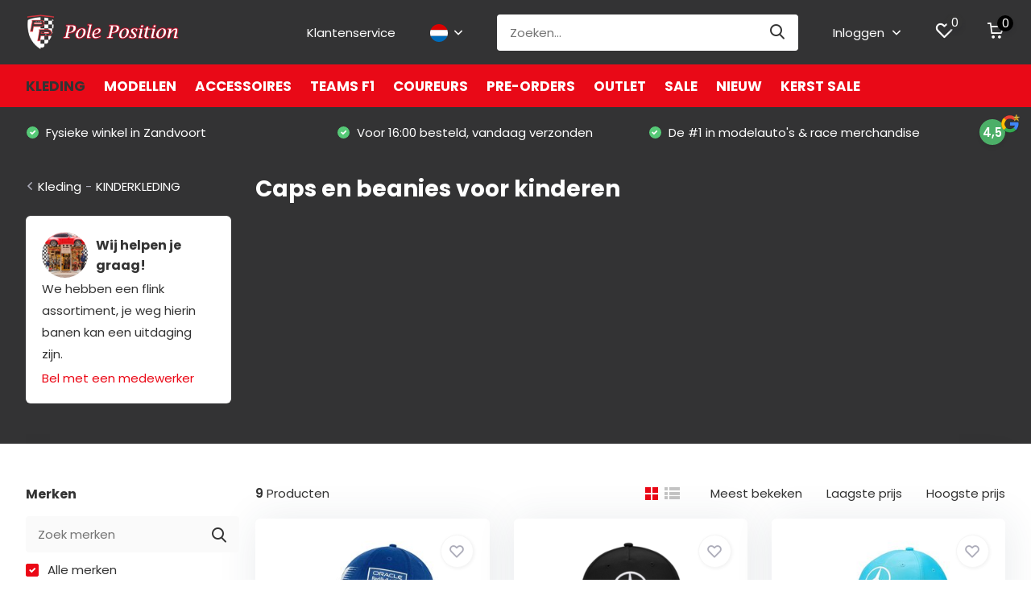

--- FILE ---
content_type: text/html;charset=utf-8
request_url: https://www.poleposition.nl/nl/kleding/kinderkleding/caps-beanies/
body_size: 67278
content:
<!doctype html>
<html lang="nl" class="">
	<head>
            <meta charset="utf-8"/>
<!-- [START] 'blocks/head.rain' -->
<!--

  (c) 2008-2026 Lightspeed Netherlands B.V.
  http://www.lightspeedhq.com
  Generated: 21-01-2026 @ 22:40:28

-->
<link rel="canonical" href="https://www.poleposition.nl/nl/kleding/kinderkleding/caps-beanies/"/>
<link rel="alternate" href="https://www.poleposition.nl/nl/index.rss" type="application/rss+xml" title="Nieuwe producten"/>
<meta name="robots" content="noodp,noydir"/>
<meta name="google-site-verification" content=""/>
<meta property="og:url" content="https://www.poleposition.nl/nl/kleding/kinderkleding/caps-beanies/?source=facebook"/>
<meta property="og:site_name" content="Pole Position"/>
<meta property="og:title" content="Caps en beanies voor kinderen"/>
<meta property="og:description" content="Pole Position Zandvoort is het beste adres voor modelauto&#039;s, originele cadeaus en (vintage) verzamelaarsobjecten."/>
<script src="https://app.dmws.plus/shop-assets/305713/dmws-plus-loader.js?id=6f12d5a534b0da3855d88d5d2b148bbe"></script>
<script>
(function(w,d,s,l,i){w[l]=w[l]||[];w[l].push({'gtm.start':
new Date().getTime(),event:'gtm.js'});var f=d.getElementsByTagName(s)[0],
j=d.createElement(s),dl=l!='dataLayer'?'&l='+l:'';j.async=true;j.src=
'https://www.googletagmanager.com/gtm.js?id='+i+dl;f.parentNode.insertBefore(j,f);
})(window,document,'script','dataLayer','GTM-NQDWGV4W');
</script>
<!--[if lt IE 9]>
<script src="https://cdn.webshopapp.com/assets/html5shiv.js?2025-02-20"></script>
<![endif]-->
<!-- [END] 'blocks/head.rain' -->
		<meta http-equiv="x-ua-compatible" content="ie=edge">
		<title>Caps en beanies voor kinderen - Pole Position</title>
		<meta name="description" content="Pole Position Zandvoort is het beste adres voor modelauto&#039;s, originele cadeaus en (vintage) verzamelaarsobjecten.">
		<meta name="keywords" content="Caps, en, beanies, voor, kinderen, pole, position, model, modelauto, schaalmodel, ferrari, diecast, die-cast, vintage, miniature, auto, car, bike, truck, scale model, minichamps, hotweels, kyosho, ferrari, poleposition, frontiart">
		<meta name="theme-color" content="#ffffff">
		<meta name="MobileOptimized" content="320">
		<meta name="HandheldFriendly" content="true">
		<meta name="viewport" content="width=device-width, initial-scale=1, initial-scale=1, minimum-scale=1, maximum-scale=1, user-scalable=no">
		<meta name="author" content="https://www.dmws.nl/">
		
		<link rel="preconnect" href="https://fonts.googleapis.com">
		<link rel="dns-prefetch" href="https://fonts.googleapis.com">
				<link rel="preconnect" href="//cdn.webshopapp.com/">
		<link rel="dns-prefetch" href="//cdn.webshopapp.com/">
    
    		<link rel="preload" href="https://fonts.googleapis.com/css?family=Poppins:300,400,500,600,700,800,900%7CPoppins:300,400,500,600,700,800,900&display=swap" as="style">
    <link rel="preload" href="https://cdn.webshopapp.com/shops/305713/themes/183342/assets/owl-carousel-min.css?20260114144508" as="style">
    <link rel="preload" href="https://cdn.webshopapp.com/shops/305713/themes/183342/assets/fancybox.css?20260114144508" as="style">
    <link rel="preload" href="https://cdn.webshopapp.com/shops/305713/themes/183342/assets/icomoon.css?20260114144508" as="style">
    <link rel="preload" href="https://cdn.webshopapp.com/shops/305713/themes/183342/assets/compete.css?20260114144508" as="style">
    <link rel="preload" href="https://cdn.webshopapp.com/shops/305713/themes/183342/assets/custom.css?20260114144508" as="style">
    
    <link rel="preload" href="https://cdn.webshopapp.com/shops/305713/themes/183342/assets/jquery-3-4-1-min.js?20260114144508" as="script">
    <link rel="preload" href="https://cdn.webshopapp.com/shops/305713/themes/183342/assets/jquery-ui.js?20260114144508" as="script">
    <link rel="preload" href="https://cdn.webshopapp.com/shops/305713/themes/183342/assets/js-cookie-min.js?20260114144508" as="script">
    <link rel="preload" href="https://cdn.webshopapp.com/shops/305713/themes/183342/assets/owl-carousel-min.js?20260114144508" as="script">
    <link rel="preload" href="https://cdn.webshopapp.com/shops/305713/themes/183342/assets/fancybox.js?20260114144508" as="script">
    <link rel="preload" href="https://cdn.webshopapp.com/shops/305713/themes/183342/assets/lazyload.js?20260114144508" as="script">
    <link rel="preload" href="https://cdn.webshopapp.com/assets/gui.js?2025-02-20" as="script">
    <link rel="preload" href="https://cdn.webshopapp.com/shops/305713/themes/183342/assets/script.js?20260114144508" as="script">
    <link rel="preload" href="https://cdn.webshopapp.com/shops/305713/themes/183342/assets/custom.js?20260114144508" as="script">
        
    <link href="https://fonts.googleapis.com/css?family=Poppins:300,400,500,600,700,800,900%7CPoppins:300,400,500,600,700,800,900&display=swap" rel="stylesheet" type="text/css">
    <link rel="stylesheet" href="https://cdn.webshopapp.com/shops/305713/themes/183342/assets/owl-carousel-min.css?20260114144508" type="text/css">
    <link rel="stylesheet" href="https://cdn.webshopapp.com/shops/305713/themes/183342/assets/fancybox.css?20260114144508" type="text/css">
    <link rel="stylesheet" href="https://cdn.webshopapp.com/shops/305713/themes/183342/assets/icomoon.css?20260114144508" type="text/css">
    <link rel="stylesheet" href="https://cdn.webshopapp.com/shops/305713/themes/183342/assets/compete.css?20260114144508" type="text/css">
    <link rel="stylesheet" href="https://cdn.webshopapp.com/shops/305713/themes/183342/assets/custom.css?20260114144508" type="text/css">
    
    <script src="https://cdn.webshopapp.com/shops/305713/themes/183342/assets/jquery-3-4-1-min.js?20260114144508"></script>

		<link rel="icon" type="image/x-icon" href="https://cdn.webshopapp.com/shops/305713/themes/183342/v/301111/assets/favicon.ico?20240305095733">
		<link rel="apple-touch-icon" href="https://cdn.webshopapp.com/shops/305713/themes/183342/v/301111/assets/favicon.ico?20240305095733">
    
    <meta name="msapplication-config" content="https://cdn.webshopapp.com/shops/305713/themes/183342/assets/browserconfig.xml?20260114144508">
<meta property="og:title" content="Caps en beanies voor kinderen">
<meta property="og:type" content="website"> 
<meta property="og:site_name" content="Pole Position">
<meta property="og:url" content="https://www.poleposition.nl/">
<meta property="og:image" content="https://cdn.webshopapp.com/shops/305713/themes/183342/v/2776154/assets/big-block-bg.jpg?20251223104542">
<meta name="twitter:title" content="Caps en beanies voor kinderen">
<meta name="twitter:description" content="Pole Position Zandvoort is het beste adres voor modelauto&#039;s, originele cadeaus en (vintage) verzamelaarsobjecten.">
<meta name="twitter:site" content="Pole Position">
<meta name="twitter:card" content="https://cdn.webshopapp.com/shops/305713/themes/183342/v/301111/assets/logo.png?20240305095733">
<meta name="twitter:image" content="https://cdn.webshopapp.com/shops/305713/themes/183342/v/2776154/assets/big-block-bg.jpg?20251223104542">
<script type="application/ld+json">
  [
        {
      "@context": "http://schema.org/",
      "@type": "Organization",
      "url": "https://www.poleposition.nl/",
      "name": "Pole Position",
      "legalName": "Pole Position",
      "description": "Pole Position Zandvoort is het beste adres voor modelauto&#039;s, originele cadeaus en (vintage) verzamelaarsobjecten.",
      "logo": "https://cdn.webshopapp.com/shops/305713/themes/183342/v/301111/assets/logo.png?20240305095733",
      "image": "https://cdn.webshopapp.com/shops/305713/themes/183342/v/2776154/assets/big-block-bg.jpg?20251223104542",
      "contactPoint": {
        "@type": "ContactPoint",
        "contactType": "Customer service",
        "telephone": "023 573 73 55"
      },
      "address": {
        "@type": "PostalAddress",
        "streetAddress": "Kerkstraat 18",
        "addressLocality": "Nederland",
        "postalCode": "2042 JG Zandvoort",
        "addressCountry": "NL"
      }
      ,
      "aggregateRating": {
          "@type": "AggregateRating",
                    "worstRating": "1",
          "ratingValue": "4.5",          "reviewCount": "208",          "url":"https://www.google.com/search?q=poleposition&amp;oq=poleposition&amp;aqs=chrome..69i57j46j69i60l5j69i65.4904j0j4&amp;sourceid=chrome&amp;ie=UTF-8#lrd=0x47c5ec12f31e19d5:0x547dfbf68c8915b7,1,,,"
      }
         
    },
    { 
      "@context": "http://schema.org", 
      "@type": "WebSite", 
      "url": "https://www.poleposition.nl/", 
      "name": "Pole Position",
      "description": "Pole Position Zandvoort is het beste adres voor modelauto&#039;s, originele cadeaus en (vintage) verzamelaarsobjecten.",
      "author": [
        {
          "@type": "Organization",
          "url": "https://www.dmws.nl/",
          "name": "DMWS B.V.",
          "address": {
            "@type": "PostalAddress",
            "streetAddress": "Klokgebouw 195 (Strijp-S)",
            "addressLocality": "Eindhoven",
            "addressRegion": "NB",
            "postalCode": "5617 AB",
            "addressCountry": "NL"
          }
        }
      ]
    }
  ]
</script>    
	</head>
	<body>
    <ul class="hidden-data hidden"><li>305713</li><li>183342</li><li>ja</li><li>nl</li><li>live</li><li>info//poleposition/nl</li><li>https://www.poleposition.nl/nl/</li></ul><header id="top" class="scroll-active"><div class="top-wrap fixed default"><section class="main pos-r"><div class="container pos-r"><div class="d-flex align-center justify-between"><div class="d-flex align-center"><div id="mobile-menu-btn" class="d-none show-1000"><div class="hamburger"><span></span><span></span><span></span><span></span></div></div><a href="https://www.poleposition.nl/nl/account/login/" class="hidden show-575-flex"><i class="icon-login"></i></a><div id="logo" class="d-flex align-center"><a href="https://www.poleposition.nl/nl/" accesskey="h"><img class="hide-1000 desktop-logo" src="https://cdn.webshopapp.com/shops/305713/themes/183342/v/301111/assets/logo.png?20240305095733" alt="Pole Position" height="80" width="190" /><img class="d-none show-1000 mobile-logo" src="https://cdn.webshopapp.com/shops/305713/themes/183342/v/301111/assets/logo-mobile.png?20240305095733" alt="Pole Position" height="80" width="190" /></a></div></div><div class="d-flex align-center justify-end top-nav"><a href="/service/" class="hide-1000">Klantenservice</a><div class="lang with-drop list hide-768"><div class="current"><img class="lazy" src="https://cdn.webshopapp.com/shops/305713/themes/183342/assets/lazy-preload.jpg?20260114144508" data-src="https://cdn.webshopapp.com/shops/305713/themes/183342/assets/flag-nl.svg?20260114144508" alt="Nederlands" width="22" height="22"><span><i class="icon-arrow-down"></i></span></div><div class="dropdown"><ul><li><a title="Nederlands" lang="nl" href="https://www.poleposition.nl/nl/go/category/10225861"><img class="lazy" src="https://cdn.webshopapp.com/shops/305713/themes/183342/assets/lazy-preload.jpg?20260114144508" data-src="https://cdn.webshopapp.com/shops/305713/themes/183342/assets/flag-nl.svg?20260114144508" alt="Nederlands" width="18" height="18"><span>Nederlands</span></a></li><li><a title="Deutsch" lang="de" href="https://www.poleposition.nl/de/go/category/10225861"><img class="lazy" src="https://cdn.webshopapp.com/shops/305713/themes/183342/assets/lazy-preload.jpg?20260114144508" data-src="https://cdn.webshopapp.com/shops/305713/themes/183342/assets/flag-de.svg?20260114144508" alt="Deutsch" width="18" height="18"><span>Deutsch</span></a></li><li><a title="English" lang="en" href="https://www.poleposition.nl/en/go/category/10225861"><img class="lazy" src="https://cdn.webshopapp.com/shops/305713/themes/183342/assets/lazy-preload.jpg?20260114144508" data-src="https://cdn.webshopapp.com/shops/305713/themes/183342/assets/flag-en.svg?20260114144508" alt="English" width="18" height="18"><span>English</span></a></li></ul></div></div><div id="showSearch" class="hide-575"><input type="search" value="" placeholder="Zoeken..."><button type="submit" title="Zoeken" disabled="disabled"><i class="icon-search"></i></button></div><div class="login with-drop hide-575"><a href="https://www.poleposition.nl/nl/account/login/"><span>Inloggen <i class="icon-arrow-down"></i></span></a><div class="dropdown"><form method="post" id="formLogin" action="https://www.poleposition.nl/nl/account/loginPost/?return=https://www.poleposition.nl/nl/kleding/kinderkleding/caps-beanies/"><h3>Inloggen</h3><p>Maak bestellen nóg makkelijker!</p><div><label for="formLoginEmail">E-mailadres<span class="c-negatives">*</span></label><input type="email" id="formLoginEmail" name="email" placeholder="E-mailadres" autocomplete='email' tabindex=1 required></div><div><label for="formLoginPassword">Wachtwoord</label><a href="https://www.poleposition.nl/nl/account/password/" class="forgot" tabindex=6>Wachtwoord vergeten?</a><input type="password" id="formLoginPassword" name="password" placeholder="Wachtwoord" autocomplete="current-password" tabindex=2 required></div><div><input type="hidden" name="key" value="a8f44f489c0df5589c14bc29296c5b66" /><input type="hidden" name="type" value="login" /><button type="submit" onclick="$('#formLogin').submit(); return false;" class="btn" tabindex=3>Inloggen</button></div></form><div><p class="register">Nog geen account? <a href="https://www.poleposition.nl/nl/account/register/" tabindex=5>Account aanmaken</a></p></div></div></div><div class="favorites"><a href="https://www.poleposition.nl/nl/account/wishlist/" class="count"><span class="items" data-wishlist-items="">0</span><i class="icon-wishlist"></i></a></div><div class="cart with-drop"><a href="https://www.poleposition.nl/nl/cart/" class="count"><span>0</span><i class="icon-cart"></i></a><div class="dropdown"><h3>Winkelwagen</h3><i class="icon-close hidden show-575"></i><p>Uw winkelwagen is leeg</p></div></div></div></div></div><div class="search-autocomplete"><div id="searchExpanded"><div class="container pos-r d-flex align-center"><form action="https://www.poleposition.nl/nl/search/" method="get" id="formSearch"  class="search-form d-flex align-center"  data-search-type="desktop"><span onclick="$(this).closest('form').submit();" title="Zoeken" class="search-icon"><i class="icon-search"></i></span><input type="text" name="q" autocomplete="off"  value="" placeholder="Zoeken" class="standard-input" data-input="desktop"/></form><div class="close hide-575">Sluiten</div></div><div class="overlay hide-575"></div></div><div class="container pos-r"><div id="searchResults" class="results-wrap with-filter with-cats" data-search-type="desktop"><div class="close"><i class="icon-close"></i></div><h4>Categorieën</h4><div class="categories hidden"><ul class="d-flex"></ul></div><div class="d-flex justify-between"><div class="filter-scroll-wrap"><div class="filter-scroll"><div class="subtitle title-font">Filters</div><form data-search-type="desktop"><div class="filter-boxes"><div class="filter-wrap sort"><select name="sort" class="custom-select"></select></div></div><div class="filter-boxes custom-filters"></div></form></div></div><ul class="search-products products-livesearch"></ul></div><div class="more"><a href="#" class="btn accent">Bekijk alle resultaten <span>(0)</span></a></div></div></div></div></section><section id="menu" class="hide-1000 megamenu"><div class="container"><nav class="menu"><ul class="d-flex align-center"><li class="item has-children active"><a class="itemLink active" href="https://www.poleposition.nl/nl/kleding/" title="Kleding">Kleding</a><ul class="subnav"><li class="subitem has-children"><a class="subitemLink " href="https://www.poleposition.nl/nl/kleding/heren/" title="HEREN">HEREN</a><ul class="subsubnav"><li class="subitem"><a class="subitemLink" href="https://www.poleposition.nl/nl/kleding/heren/t-shirts/" title="T-shirts">T-shirts</a></li><li class="subitem"><a class="subitemLink" href="https://www.poleposition.nl/nl/kleding/heren/polos/" title="Polo&#039;s">Polo&#039;s</a></li><li class="subitem"><a class="subitemLink" href="https://www.poleposition.nl/nl/kleding/heren/jassen/" title="Jassen">Jassen</a></li><li class="subitem"><a class="subitemLink" href="https://www.poleposition.nl/nl/kleding/heren/truien-vesten/" title="Truien &amp; vesten">Truien &amp; vesten</a></li><li class="subitem"><a class="subitemLink" href="https://www.poleposition.nl/nl/kleding/heren/caps-beanies/" title="Caps &amp; Beanies">Caps &amp; Beanies</a></li><li class="subitem"><a class="subitemLink" href="https://www.poleposition.nl/nl/kleding/heren/tassen/" title="Tassen">Tassen</a></li></ul></li><li class="subitem has-children"><a class="subitemLink " href="https://www.poleposition.nl/nl/kleding/dames/" title="DAMES">DAMES</a><ul class="subsubnav"><li class="subitem"><a class="subitemLink" href="https://www.poleposition.nl/nl/kleding/dames/t-shirts/" title="T-shirts">T-shirts</a></li><li class="subitem"><a class="subitemLink" href="https://www.poleposition.nl/nl/kleding/dames/polos/" title="Polo&#039;s">Polo&#039;s</a></li><li class="subitem"><a class="subitemLink" href="https://www.poleposition.nl/nl/kleding/dames/jassen/" title="Jassen">Jassen</a></li><li class="subitem"><a class="subitemLink" href="https://www.poleposition.nl/nl/kleding/dames/truien-vesten/" title="Truien &amp; vesten">Truien &amp; vesten</a></li><li class="subitem"><a class="subitemLink" href="https://www.poleposition.nl/nl/kleding/dames/caps-beanies/" title="Caps &amp; Beanies">Caps &amp; Beanies</a></li><li class="subitem"><a class="subitemLink" href="https://www.poleposition.nl/nl/kleding/dames/tassen/" title="Tassen">Tassen</a></li></ul></li><li class="subitem has-children"><a class="subitemLink active " href="https://www.poleposition.nl/nl/kleding/kinderkleding/" title="KINDERKLEDING">KINDERKLEDING</a><ul class="subsubnav"><li class="subitem"><a class="subitemLink" href="https://www.poleposition.nl/nl/kleding/kinderkleding/t-shirts/" title="T-shirts">T-shirts</a></li><li class="subitem"><a class="subitemLink" href="https://www.poleposition.nl/nl/kleding/kinderkleding/polos/" title="Polo&#039;s">Polo&#039;s</a></li><li class="subitem"><a class="subitemLink" href="https://www.poleposition.nl/nl/kleding/kinderkleding/jassen/" title="Jassen">Jassen</a></li><li class="subitem"><a class="subitemLink" href="https://www.poleposition.nl/nl/kleding/kinderkleding/truien-vesten/" title="Truien &amp; vesten">Truien &amp; vesten</a></li><li class="subitem"><a class="subitemLink active" href="https://www.poleposition.nl/nl/kleding/kinderkleding/caps-beanies/" title="Caps &amp; Beanies">Caps &amp; Beanies</a></li><li class="subitem"><a class="subitemLink" href="https://www.poleposition.nl/nl/kleding/kinderkleding/tassen/" title="Tassen">Tassen</a></li></ul></li><li class="subitem has-children"><a class="subitemLink " href="https://www.poleposition.nl/nl/kleding/coureur/" title="COUREUR">COUREUR</a><ul class="subsubnav"><li class="subitem"><a class="subitemLink" href="https://www.poleposition.nl/nl/kleding/coureur/max-verstappen/" title="Max Verstappen">Max Verstappen</a></li><li class="subitem"><a class="subitemLink" href="https://www.poleposition.nl/nl/kleding/coureur/ayrton-senna/" title="Ayrton Senna">Ayrton Senna</a></li><li class="subitem"><a class="subitemLink" href="https://www.poleposition.nl/nl/kleding/coureur/lewis-hamilton/" title="Lewis Hamilton">Lewis Hamilton</a></li><li class="subitem"><a class="subitemLink" href="https://www.poleposition.nl/nl/kleding/coureur/valentino-rossi/" title="Valentino Rossi">Valentino Rossi</a></li><li class="subitem"><a class="subitemLink" href="https://www.poleposition.nl/nl/kleding/coureur/kimi-raikkonen/" title="Kimi Raikkonen">Kimi Raikkonen</a></li><li class="subitem"><a class="subitemLink" href="https://www.poleposition.nl/nl/kleding/coureur/ken-block/" title="Ken Block">Ken Block</a></li><li><a href="https://www.poleposition.nl/nl/kleding/coureur/" class="more">Bekijk alles</a></li></ul></li><li class="subitem has-children"><a class="subitemLink " href="https://www.poleposition.nl/nl/kleding/team/" title="TEAM">TEAM</a><ul class="subsubnav"><li class="subitem"><a class="subitemLink" href="https://www.poleposition.nl/nl/kleding/team/abarth/" title="Abarth">Abarth</a></li><li class="subitem"><a class="subitemLink" href="https://www.poleposition.nl/nl/kleding/team/alfa-romeo/" title="Alfa Romeo ">Alfa Romeo </a></li><li class="subitem"><a class="subitemLink" href="https://www.poleposition.nl/nl/kleding/team/visa-cash-app-racing-bulls/" title="Visa Cash App Racing Bulls">Visa Cash App Racing Bulls</a></li><li class="subitem"><a class="subitemLink" href="https://www.poleposition.nl/nl/kleding/team/alpine/" title="Alpine">Alpine</a></li><li class="subitem"><a class="subitemLink" href="https://www.poleposition.nl/nl/kleding/team/aston-martin/" title="Aston Martin ">Aston Martin </a></li><li class="subitem"><a class="subitemLink" href="https://www.poleposition.nl/nl/kleding/team/audi-sport/" title="Audi Sport ">Audi Sport </a></li><li><a href="https://www.poleposition.nl/nl/kleding/team/" class="more">Bekijk alles</a></li></ul></li><li class="subitem has-children"><a class="subitemLink " href="https://www.poleposition.nl/nl/kleding/motorsport/" title="MOTORSPORT">MOTORSPORT</a><ul class="subsubnav"><li class="subitem"><a class="subitemLink" href="https://www.poleposition.nl/nl/kleding/motorsport/formule-1/" title="Formule 1">Formule 1</a></li><li class="subitem"><a class="subitemLink" href="https://www.poleposition.nl/nl/kleding/motorsport/motogp/" title="MotoGP">MotoGP</a></li><li class="subitem"><a class="subitemLink" href="https://www.poleposition.nl/nl/kleding/motorsport/gt/" title="GT">GT</a></li><li class="subitem"><a class="subitemLink" href="https://www.poleposition.nl/nl/kleding/motorsport/endurance/" title="Endurance">Endurance</a></li><li class="subitem"><a class="subitemLink" href="https://www.poleposition.nl/nl/kleding/motorsport/overig/" title="Overig">Overig</a></li></ul></li><li class="subitem"><a class="subitemLink " href="https://www.poleposition.nl/nl/kleding/zandvoort-circuit/" title="Zandvoort Circuit">Zandvoort Circuit</a></li></ul></li><li class="item has-children"><a class="itemLink" href="https://www.poleposition.nl/nl/modellen/" title="Modellen">Modellen</a><ul class="subnav"><li class="subitem has-children"><a class="subitemLink " href="https://www.poleposition.nl/nl/modellen/schaal/" title="SCHAAL">SCHAAL</a><ul class="subsubnav"><li class="subitem"><a class="subitemLink" href="https://www.poleposition.nl/nl/modellen/schaal/12-schaalmodellen/" title="1:2 Schaalmodellen">1:2 Schaalmodellen</a></li><li class="subitem"><a class="subitemLink" href="https://www.poleposition.nl/nl/modellen/schaal/14-schaalmodellen/" title="1:4 Schaalmodellen">1:4 Schaalmodellen</a></li><li class="subitem"><a class="subitemLink" href="https://www.poleposition.nl/nl/modellen/schaal/15-schaalmodellen/" title="1:5 Schaalmodellen">1:5 Schaalmodellen</a></li><li class="subitem"><a class="subitemLink" href="https://www.poleposition.nl/nl/modellen/schaal/16-schaalmodellen/" title="1:6 Schaalmodellen">1:6 Schaalmodellen</a></li><li class="subitem"><a class="subitemLink" href="https://www.poleposition.nl/nl/modellen/schaal/18-schaalmodellen/" title="1:8 Schaalmodellen">1:8 Schaalmodellen</a></li><li class="subitem"><a class="subitemLink" href="https://www.poleposition.nl/nl/modellen/schaal/110-schaalmodellen/" title="1:10 Schaalmodellen">1:10 Schaalmodellen</a></li><li><a href="https://www.poleposition.nl/nl/modellen/schaal/" class="more">Bekijk alles</a></li></ul></li><li class="subitem has-children"><a class="subitemLink " href="https://www.poleposition.nl/nl/modellen/open-wheel-racing/" title="OPEN WHEEL RACING">OPEN WHEEL RACING</a><ul class="subsubnav"><li class="subitem"><a class="subitemLink" href="https://www.poleposition.nl/nl/modellen/open-wheel-racing/formule-1/" title="Formule 1">Formule 1</a></li><li class="subitem"><a class="subitemLink" href="https://www.poleposition.nl/nl/modellen/open-wheel-racing/formule-2-3-4/" title="Formule 2, 3 &amp; 4">Formule 2, 3 &amp; 4</a></li><li class="subitem"><a class="subitemLink" href="https://www.poleposition.nl/nl/modellen/open-wheel-racing/formule-e/" title="Formule E">Formule E</a></li><li class="subitem"><a class="subitemLink" href="https://www.poleposition.nl/nl/modellen/open-wheel-racing/indycar/" title="Indycar">Indycar</a></li><li class="subitem"><a class="subitemLink" href="https://www.poleposition.nl/nl/modellen/open-wheel-racing/overig/" title="Overig">Overig</a></li></ul></li><li class="subitem has-children"><a class="subitemLink " href="https://www.poleposition.nl/nl/modellen/race/" title="RACE">RACE</a><ul class="subsubnav"><li class="subitem"><a class="subitemLink" href="https://www.poleposition.nl/nl/modellen/race/nederlandse-coureurs/" title="Nederlandse coureurs">Nederlandse coureurs</a></li><li class="subitem"><a class="subitemLink" href="https://www.poleposition.nl/nl/modellen/race/gts/" title="GT’s">GT’s</a></li><li class="subitem"><a class="subitemLink" href="https://www.poleposition.nl/nl/modellen/race/endurance/" title="Endurance">Endurance</a></li><li class="subitem"><a class="subitemLink" href="https://www.poleposition.nl/nl/modellen/race/nascar/" title="NASCAR">NASCAR</a></li><li class="subitem"><a class="subitemLink" href="https://www.poleposition.nl/nl/modellen/race/helmen/" title="Helmen">Helmen</a></li><li class="subitem"><a class="subitemLink" href="https://www.poleposition.nl/nl/modellen/race/classics/" title="Classics">Classics</a></li><li><a href="https://www.poleposition.nl/nl/modellen/race/" class="more">Bekijk alles</a></li></ul></li><li class="subitem has-children"><a class="subitemLink " href="https://www.poleposition.nl/nl/modellen/straatautos/" title="STRAATAUTO&#039;S">STRAATAUTO&#039;S</a><ul class="subsubnav"><li class="subitem"><a class="subitemLink" href="https://www.poleposition.nl/nl/modellen/straatautos/porsche/" title="Porsche">Porsche</a></li><li class="subitem"><a class="subitemLink" href="https://www.poleposition.nl/nl/modellen/straatautos/sportwagen/" title="Sportwagen">Sportwagen</a></li><li class="subitem"><a class="subitemLink" href="https://www.poleposition.nl/nl/modellen/straatautos/muscle-cars/" title="Muscle Cars">Muscle Cars</a></li><li class="subitem"><a class="subitemLink" href="https://www.poleposition.nl/nl/modellen/straatautos/jdm/" title="JDM">JDM</a></li><li class="subitem"><a class="subitemLink" href="https://www.poleposition.nl/nl/modellen/straatautos/super-hypercars/" title="Super- &amp; Hypercars">Super- &amp; Hypercars</a></li><li class="subitem"><a class="subitemLink" href="https://www.poleposition.nl/nl/modellen/straatautos/movies-tv/" title="Movies &amp; TV">Movies &amp; TV</a></li><li><a href="https://www.poleposition.nl/nl/modellen/straatautos/" class="more">Bekijk alles</a></li></ul></li><li class="subitem has-children"><a class="subitemLink " href="https://www.poleposition.nl/nl/modellen/fabrikant/" title="FABRIKANT">FABRIKANT</a><ul class="subsubnav"><li class="subitem"><a class="subitemLink" href="https://www.poleposition.nl/nl/modellen/fabrikant/abc-modello/" title="ABC Modello">ABC Modello</a></li><li class="subitem"><a class="subitemLink" href="https://www.poleposition.nl/nl/modellen/fabrikant/acme/" title="ACME">ACME</a></li><li class="subitem"><a class="subitemLink" href="https://www.poleposition.nl/nl/modellen/fabrikant/action-diecast/" title="Action Diecast">Action Diecast</a></li><li class="subitem"><a class="subitemLink" href="https://www.poleposition.nl/nl/modellen/fabrikant/almost-real/" title="Almost Real">Almost Real</a></li><li class="subitem"><a class="subitemLink" href="https://www.poleposition.nl/nl/modellen/fabrikant/altaya/" title="Altaya">Altaya</a></li><li class="subitem"><a class="subitemLink" href="https://www.poleposition.nl/nl/modellen/fabrikant/amalgam/" title="Amalgam">Amalgam</a></li><li><a href="https://www.poleposition.nl/nl/modellen/fabrikant/" class="more">Bekijk alles</a></li></ul></li><li class="subitem has-children"><a class="subitemLink " href="https://www.poleposition.nl/nl/modellen/motoren/" title="MOTOREN">MOTOREN</a><ul class="subsubnav"><li class="subitem"><a class="subitemLink" href="https://www.poleposition.nl/nl/modellen/motoren/bromfietsen/" title="Bromfietsen">Bromfietsen</a></li><li class="subitem"><a class="subitemLink" href="https://www.poleposition.nl/nl/modellen/motoren/klassiek/" title="Klassiek">Klassiek</a></li><li class="subitem"><a class="subitemLink" href="https://www.poleposition.nl/nl/modellen/motoren/race/" title="Race">Race</a></li><li class="subitem"><a class="subitemLink" href="https://www.poleposition.nl/nl/modellen/motoren/straat/" title="Straat">Straat</a></li></ul></li><li class="subitem has-children"><a class="subitemLink " href="https://www.poleposition.nl/nl/modellen/exclusives/" title="EXCLUSIVES">EXCLUSIVES</a><ul class="subsubnav"><li class="subitem"><a class="subitemLink" href="https://www.poleposition.nl/nl/modellen/exclusives/kinderautos/" title="Kinderauto&#039;s">Kinderauto&#039;s</a></li><li class="subitem"><a class="subitemLink" href="https://www.poleposition.nl/nl/modellen/exclusives/schaalmodellen/" title="Schaalmodellen">Schaalmodellen</a></li></ul></li><li class="subitem has-children"><a class="subitemLink " href="https://www.poleposition.nl/nl/modellen/overig/" title="OVERIG">OVERIG</a><ul class="subsubnav"><li class="subitem"><a class="subitemLink" href="https://www.poleposition.nl/nl/modellen/overig/display-cases/" title="Display Cases">Display Cases</a></li><li class="subitem"><a class="subitemLink" href="https://www.poleposition.nl/nl/modellen/overig/fietsen/" title="Fietsen">Fietsen</a></li><li class="subitem"><a class="subitemLink" href="https://www.poleposition.nl/nl/modellen/overig/vliegtuigen/" title="Vliegtuigen">Vliegtuigen</a></li><li class="subitem"><a class="subitemLink" href="https://www.poleposition.nl/nl/modellen/overig/vrachtwagens/" title="Vrachtwagens">Vrachtwagens</a></li><li class="subitem"><a class="subitemLink" href="https://www.poleposition.nl/nl/modellen/overig/tractoren/" title="Tractoren">Tractoren</a></li><li class="subitem"><a class="subitemLink" href="https://www.poleposition.nl/nl/modellen/overig/openbaar-vervoer/" title="Openbaar Vervoer">Openbaar Vervoer</a></li></ul></li></ul></li><li class="item has-children"><a class="itemLink" href="https://www.poleposition.nl/nl/accessoires/" title="Accessoires">Accessoires</a><ul class="subnav"><li class="subitem"><a class="subitemLink " href="https://www.poleposition.nl/nl/accessoires/bekers-en-mokken/" title="BEKERS EN MOKKEN">BEKERS EN MOKKEN</a></li><li class="subitem"><a class="subitemLink " href="https://www.poleposition.nl/nl/accessoires/brillen/" title="BRILLEN">BRILLEN</a></li><li class="subitem"><a class="subitemLink " href="https://www.poleposition.nl/nl/accessoires/decoratie-verzamel/" title="DECORATIE / VERZAMEL">DECORATIE / VERZAMEL</a></li><li class="subitem"><a class="subitemLink " href="https://www.poleposition.nl/nl/accessoires/horloges/" title="HORLOGES">HORLOGES</a></li><li class="subitem"><a class="subitemLink " href="https://www.poleposition.nl/nl/accessoires/keycords-lanyard/" title="KEYCORDS / LANYARD">KEYCORDS / LANYARD</a></li><li class="subitem"><a class="subitemLink " href="https://www.poleposition.nl/nl/accessoires/paraplu/" title="PARAPLU">PARAPLU</a></li><li class="subitem"><a class="subitemLink " href="https://www.poleposition.nl/nl/accessoires/sleutelhangers/" title="SLEUTELHANGERS">SLEUTELHANGERS</a></li><li class="subitem"><a class="subitemLink " href="https://www.poleposition.nl/nl/accessoires/speelgoed/" title="SPEELGOED">SPEELGOED</a></li><li class="subitem"><a class="subitemLink " href="https://www.poleposition.nl/nl/accessoires/stickers/" title="STICKERS">STICKERS</a></li><li class="subitem"><a class="subitemLink " href="https://www.poleposition.nl/nl/accessoires/vlaggen/" title="VLAGGEN">VLAGGEN</a></li><li class="subitem"><a class="subitemLink " href="https://www.poleposition.nl/nl/accessoires/zandvoort/" title="ZANDVOORT">ZANDVOORT</a></li></ul></li><li class="item has-children"><a class="itemLink" href="https://www.poleposition.nl/nl/teams-f1/" title="Teams F1">Teams F1</a><ul class="subnav"><li class="subitem has-children"><a class="subitemLink " href="https://www.poleposition.nl/nl/teams-f1/formula-1/" title="FORMULA 1">FORMULA 1</a><ul class="subsubnav"><li class="subitem"><a class="subitemLink" href="https://www.poleposition.nl/nl/teams-f1/formula-1/kleding/" title="Kleding">Kleding</a></li><li class="subitem"><a class="subitemLink" href="https://www.poleposition.nl/nl/teams-f1/formula-1/accessoires/" title="Accessoires">Accessoires</a></li><li class="subitem"><a class="subitemLink" href="https://www.poleposition.nl/nl/teams-f1/formula-1/seizoenen/" title="Seizoenen">Seizoenen</a></li></ul></li><li class="subitem has-children"><a class="subitemLink " href="https://www.poleposition.nl/nl/teams-f1/stake-f1-team-kick-sauber/" title="STAKE F1 TEAM KICK SAUBER">STAKE F1 TEAM KICK SAUBER</a><ul class="subsubnav"><li class="subitem"><a class="subitemLink" href="https://www.poleposition.nl/nl/teams-f1/stake-f1-team-kick-sauber/kleding/" title="Kleding">Kleding</a></li><li class="subitem"><a class="subitemLink" href="https://www.poleposition.nl/nl/teams-f1/stake-f1-team-kick-sauber/modellen/" title="Modellen">Modellen</a></li><li class="subitem"><a class="subitemLink" href="https://www.poleposition.nl/nl/teams-f1/stake-f1-team-kick-sauber/accessoires/" title="Accessoires">Accessoires</a></li><li class="subitem"><a class="subitemLink" href="https://www.poleposition.nl/nl/teams-f1/stake-f1-team-kick-sauber/seizoenen/" title="Seizoenen">Seizoenen</a></li><li class="subitem"><a class="subitemLink" href="https://www.poleposition.nl/nl/teams-f1/stake-f1-team-kick-sauber/huidige-coureurs/" title="Huidige coureurs">Huidige coureurs</a></li><li class="subitem"><a class="subitemLink" href="https://www.poleposition.nl/nl/teams-f1/stake-f1-team-kick-sauber/voorgaande-coureurs/" title="Voorgaande coureurs">Voorgaande coureurs</a></li></ul></li><li class="subitem has-children"><a class="subitemLink " href="https://www.poleposition.nl/nl/teams-f1/visa-cash-app-racing-bulls/" title="VISA CASH APP RACING BULLS">VISA CASH APP RACING BULLS</a><ul class="subsubnav"><li class="subitem"><a class="subitemLink" href="https://www.poleposition.nl/nl/teams-f1/visa-cash-app-racing-bulls/kleding/" title="Kleding">Kleding</a></li><li class="subitem"><a class="subitemLink" href="https://www.poleposition.nl/nl/teams-f1/visa-cash-app-racing-bulls/modellen/" title="Modellen">Modellen</a></li><li class="subitem"><a class="subitemLink" href="https://www.poleposition.nl/nl/teams-f1/visa-cash-app-racing-bulls/accessoires/" title="Accessoires">Accessoires</a></li><li class="subitem"><a class="subitemLink" href="https://www.poleposition.nl/nl/teams-f1/visa-cash-app-racing-bulls/seizoenen/" title="Seizoenen">Seizoenen</a></li><li class="subitem"><a class="subitemLink" href="https://www.poleposition.nl/nl/teams-f1/visa-cash-app-racing-bulls/huidige-coureurs/" title="Huidige Coureurs">Huidige Coureurs</a></li><li class="subitem"><a class="subitemLink" href="https://www.poleposition.nl/nl/teams-f1/visa-cash-app-racing-bulls/voorgaande-coureurs/" title="Voorgaande Coureurs">Voorgaande Coureurs</a></li></ul></li><li class="subitem has-children"><a class="subitemLink " href="https://www.poleposition.nl/nl/teams-f1/alpine/" title="ALPINE">ALPINE</a><ul class="subsubnav"><li class="subitem"><a class="subitemLink" href="https://www.poleposition.nl/nl/teams-f1/alpine/kleding/" title="Kleding">Kleding</a></li><li class="subitem"><a class="subitemLink" href="https://www.poleposition.nl/nl/teams-f1/alpine/modellen/" title="Modellen">Modellen</a></li><li class="subitem"><a class="subitemLink" href="https://www.poleposition.nl/nl/teams-f1/alpine/accessoires/" title="Accessoires">Accessoires</a></li><li class="subitem"><a class="subitemLink" href="https://www.poleposition.nl/nl/teams-f1/alpine/seizoenen/" title="Seizoenen">Seizoenen</a></li><li class="subitem"><a class="subitemLink" href="https://www.poleposition.nl/nl/teams-f1/alpine/huidige-coureurs/" title="Huidige coureurs">Huidige coureurs</a></li><li class="subitem"><a class="subitemLink" href="https://www.poleposition.nl/nl/teams-f1/alpine/voorgaande-coureurs/" title="Voorgaande coureurs">Voorgaande coureurs</a></li></ul></li><li class="subitem has-children"><a class="subitemLink " href="https://www.poleposition.nl/nl/teams-f1/aston-martin/" title="ASTON MARTIN">ASTON MARTIN</a><ul class="subsubnav"><li class="subitem"><a class="subitemLink" href="https://www.poleposition.nl/nl/teams-f1/aston-martin/kleding/" title="Kleding">Kleding</a></li><li class="subitem"><a class="subitemLink" href="https://www.poleposition.nl/nl/teams-f1/aston-martin/modellen/" title="Modellen">Modellen</a></li><li class="subitem"><a class="subitemLink" href="https://www.poleposition.nl/nl/teams-f1/aston-martin/accessoires/" title="Accessoires">Accessoires</a></li><li class="subitem"><a class="subitemLink" href="https://www.poleposition.nl/nl/teams-f1/aston-martin/seizoenen/" title="Seizoenen">Seizoenen</a></li><li class="subitem"><a class="subitemLink" href="https://www.poleposition.nl/nl/teams-f1/aston-martin/huidige-coureurs/" title="Huidige Coureurs">Huidige Coureurs</a></li><li class="subitem"><a class="subitemLink" href="https://www.poleposition.nl/nl/teams-f1/aston-martin/voorgaande-coureurs/" title="Voorgaande Coureurs">Voorgaande Coureurs</a></li></ul></li><li class="subitem has-children"><a class="subitemLink " href="https://www.poleposition.nl/nl/teams-f1/ferrari/" title="FERRARI">FERRARI</a><ul class="subsubnav"><li class="subitem"><a class="subitemLink" href="https://www.poleposition.nl/nl/teams-f1/ferrari/kleding/" title="Kleding">Kleding</a></li><li class="subitem"><a class="subitemLink" href="https://www.poleposition.nl/nl/teams-f1/ferrari/modellen/" title="Modellen">Modellen</a></li><li class="subitem"><a class="subitemLink" href="https://www.poleposition.nl/nl/teams-f1/ferrari/accessoires/" title="Accessoires">Accessoires</a></li><li class="subitem"><a class="subitemLink" href="https://www.poleposition.nl/nl/teams-f1/ferrari/seizoenen/" title="Seizoenen">Seizoenen</a></li><li class="subitem"><a class="subitemLink" href="https://www.poleposition.nl/nl/teams-f1/ferrari/huidige-coureurs/" title="Huidige coureurs">Huidige coureurs</a></li><li class="subitem"><a class="subitemLink" href="https://www.poleposition.nl/nl/teams-f1/ferrari/voorgaande-coureurs/" title="Voorgaande coureurs">Voorgaande coureurs</a></li></ul></li><li class="subitem has-children"><a class="subitemLink " href="https://www.poleposition.nl/nl/teams-f1/haas/" title="HAAS">HAAS</a><ul class="subsubnav"><li class="subitem"><a class="subitemLink" href="https://www.poleposition.nl/nl/teams-f1/haas/kleding/" title="Kleding">Kleding</a></li><li class="subitem"><a class="subitemLink" href="https://www.poleposition.nl/nl/teams-f1/haas/modellen/" title="Modellen">Modellen</a></li><li class="subitem"><a class="subitemLink" href="https://www.poleposition.nl/nl/teams-f1/haas/accessoires/" title="Accessoires">Accessoires</a></li><li class="subitem"><a class="subitemLink" href="https://www.poleposition.nl/nl/teams-f1/haas/seizoenen/" title="Seizoenen">Seizoenen</a></li><li class="subitem"><a class="subitemLink" href="https://www.poleposition.nl/nl/teams-f1/haas/huidige-coureurs/" title="Huidige Coureurs">Huidige Coureurs</a></li><li class="subitem"><a class="subitemLink" href="https://www.poleposition.nl/nl/teams-f1/haas/voorgaande-coureurs/" title="Voorgaande Coureurs">Voorgaande Coureurs</a></li></ul></li><li class="subitem has-children"><a class="subitemLink " href="https://www.poleposition.nl/nl/teams-f1/mclaren/" title="MCLAREN">MCLAREN</a><ul class="subsubnav"><li class="subitem"><a class="subitemLink" href="https://www.poleposition.nl/nl/teams-f1/mclaren/kleding/" title="Kleding">Kleding</a></li><li class="subitem"><a class="subitemLink" href="https://www.poleposition.nl/nl/teams-f1/mclaren/modellen/" title="Modellen">Modellen</a></li><li class="subitem"><a class="subitemLink" href="https://www.poleposition.nl/nl/teams-f1/mclaren/accessoires/" title="Accessoires">Accessoires</a></li><li class="subitem"><a class="subitemLink" href="https://www.poleposition.nl/nl/teams-f1/mclaren/seizoenen/" title="Seizoenen">Seizoenen</a></li><li class="subitem"><a class="subitemLink" href="https://www.poleposition.nl/nl/teams-f1/mclaren/huidige-coureurs/" title="Huidige Coureurs">Huidige Coureurs</a></li><li class="subitem"><a class="subitemLink" href="https://www.poleposition.nl/nl/teams-f1/mclaren/voorgaande-coureurs/" title="Voorgaande Coureurs">Voorgaande Coureurs</a></li></ul></li><li class="subitem has-children"><a class="subitemLink " href="https://www.poleposition.nl/nl/teams-f1/mercedes-amg/" title="MERCEDES-AMG">MERCEDES-AMG</a><ul class="subsubnav"><li class="subitem"><a class="subitemLink" href="https://www.poleposition.nl/nl/teams-f1/mercedes-amg/kleding/" title="Kleding">Kleding</a></li><li class="subitem"><a class="subitemLink" href="https://www.poleposition.nl/nl/teams-f1/mercedes-amg/modellen/" title="Modellen">Modellen</a></li><li class="subitem"><a class="subitemLink" href="https://www.poleposition.nl/nl/teams-f1/mercedes-amg/accessoires/" title="Accessoires">Accessoires</a></li><li class="subitem"><a class="subitemLink" href="https://www.poleposition.nl/nl/teams-f1/mercedes-amg/seizoenen/" title="Seizoenen">Seizoenen</a></li><li class="subitem"><a class="subitemLink" href="https://www.poleposition.nl/nl/teams-f1/mercedes-amg/huidige-coureurs/" title="Huidige coureurs">Huidige coureurs</a></li><li class="subitem"><a class="subitemLink" href="https://www.poleposition.nl/nl/teams-f1/mercedes-amg/voorgaande-coureurs/" title="Voorgaande coureurs">Voorgaande coureurs</a></li></ul></li><li class="subitem has-children"><a class="subitemLink " href="https://www.poleposition.nl/nl/teams-f1/red-bull-racing/" title="RED BULL RACING">RED BULL RACING</a><ul class="subsubnav"><li class="subitem"><a class="subitemLink" href="https://www.poleposition.nl/nl/teams-f1/red-bull-racing/kleding/" title="Kleding">Kleding</a></li><li class="subitem"><a class="subitemLink" href="https://www.poleposition.nl/nl/teams-f1/red-bull-racing/modellen/" title="Modellen">Modellen</a></li><li class="subitem"><a class="subitemLink" href="https://www.poleposition.nl/nl/teams-f1/red-bull-racing/accessoires/" title="Accessoires">Accessoires</a></li><li class="subitem"><a class="subitemLink" href="https://www.poleposition.nl/nl/teams-f1/red-bull-racing/seizoenen/" title="Seizoenen">Seizoenen</a></li><li class="subitem"><a class="subitemLink" href="https://www.poleposition.nl/nl/teams-f1/red-bull-racing/huidige-coureurs/" title="Huidige Coureurs">Huidige Coureurs</a></li><li class="subitem"><a class="subitemLink" href="https://www.poleposition.nl/nl/teams-f1/red-bull-racing/voorgaande-coureurs/" title="Voorgaande Coureurs">Voorgaande Coureurs</a></li></ul></li><li class="subitem has-children"><a class="subitemLink " href="https://www.poleposition.nl/nl/teams-f1/williams-racing/" title="WILLIAMS RACING">WILLIAMS RACING</a><ul class="subsubnav"><li class="subitem"><a class="subitemLink" href="https://www.poleposition.nl/nl/teams-f1/williams-racing/kleding/" title="Kleding">Kleding</a></li><li class="subitem"><a class="subitemLink" href="https://www.poleposition.nl/nl/teams-f1/williams-racing/modellen/" title="Modellen">Modellen</a></li><li class="subitem"><a class="subitemLink" href="https://www.poleposition.nl/nl/teams-f1/williams-racing/accessoires/" title="Accessoires">Accessoires</a></li><li class="subitem"><a class="subitemLink" href="https://www.poleposition.nl/nl/teams-f1/williams-racing/seizoenen/" title="Seizoenen">Seizoenen</a></li><li class="subitem"><a class="subitemLink" href="https://www.poleposition.nl/nl/teams-f1/williams-racing/huidige-coureurs/" title="Huidige Coureurs">Huidige Coureurs</a></li><li class="subitem"><a class="subitemLink" href="https://www.poleposition.nl/nl/teams-f1/williams-racing/voorgaande-coureurs/" title="Voorgaande coureurs">Voorgaande coureurs</a></li></ul></li><li class="subitem has-children"><a class="subitemLink " href="https://www.poleposition.nl/nl/teams-f1/oudere-teams/" title="OUDERE TEAMS">OUDERE TEAMS</a><ul class="subsubnav"><li class="subitem"><a class="subitemLink" href="https://www.poleposition.nl/nl/teams-f1/oudere-teams/brabham/" title="Brabham">Brabham</a></li><li class="subitem"><a class="subitemLink" href="https://www.poleposition.nl/nl/teams-f1/oudere-teams/benetton/" title="Benetton">Benetton</a></li><li class="subitem"><a class="subitemLink" href="https://www.poleposition.nl/nl/teams-f1/oudere-teams/brm/" title="BRM">BRM</a></li><li class="subitem"><a class="subitemLink" href="https://www.poleposition.nl/nl/teams-f1/oudere-teams/cooper/" title="Cooper">Cooper</a></li><li class="subitem"><a class="subitemLink" href="https://www.poleposition.nl/nl/teams-f1/oudere-teams/dallara/" title="Dallara">Dallara</a></li><li class="subitem"><a class="subitemLink" href="https://www.poleposition.nl/nl/teams-f1/oudere-teams/ensign/" title="Ensign">Ensign</a></li><li><a href="https://www.poleposition.nl/nl/teams-f1/oudere-teams/" class="more">Bekijk alles</a></li></ul></li></ul></li><li class="item has-children"><a class="itemLink" href="https://www.poleposition.nl/nl/coureurs/" title="Coureurs">Coureurs</a><ul class="subnav"><li class="subitem has-children"><a class="subitemLink " href="https://www.poleposition.nl/nl/coureurs/f1-huidig-seizoen/" title="F1 HUIDIG SEIZOEN">F1 HUIDIG SEIZOEN</a><ul class="subsubnav"><li class="subitem"><a class="subitemLink" href="https://www.poleposition.nl/nl/coureurs/f1-huidig-seizoen/max-verstappen/" title="Max Verstappen">Max Verstappen</a></li><li class="subitem"><a class="subitemLink" href="https://www.poleposition.nl/nl/coureurs/f1-huidig-seizoen/lewis-hamilton/" title="Lewis Hamilton">Lewis Hamilton</a></li><li class="subitem"><a class="subitemLink" href="https://www.poleposition.nl/nl/coureurs/f1-huidig-seizoen/lando-norris/" title="Lando Norris">Lando Norris</a></li><li class="subitem"><a class="subitemLink" href="https://www.poleposition.nl/nl/coureurs/f1-huidig-seizoen/charles-leclerc/" title="Charles Leclerc">Charles Leclerc</a></li><li class="subitem"><a class="subitemLink" href="https://www.poleposition.nl/nl/coureurs/f1-huidig-seizoen/fernando-alonso/" title="Fernando Alonso">Fernando Alonso</a></li><li class="subitem"><a class="subitemLink" href="https://www.poleposition.nl/nl/coureurs/f1-huidig-seizoen/alexander-albon/" title="Alexander Albon">Alexander Albon</a></li><li><a href="https://www.poleposition.nl/nl/coureurs/f1-huidig-seizoen/" class="more">Bekijk alles</a></li></ul></li><li class="subitem has-children"><a class="subitemLink " href="https://www.poleposition.nl/nl/coureurs/f1-coureurs-uit-het-verleden/" title="F1 COUREURS UIT HET VERLEDEN">F1 COUREURS UIT HET VERLEDEN</a><ul class="subsubnav"><li class="subitem"><a class="subitemLink" href="https://www.poleposition.nl/nl/coureurs/f1-coureurs-uit-het-verleden/logan-sargeant/" title="Logan Sargeant">Logan Sargeant</a></li><li class="subitem"><a class="subitemLink" href="https://www.poleposition.nl/nl/coureurs/f1-coureurs-uit-het-verleden/valtteri-bottas/" title="Valtteri Bottas">Valtteri Bottas</a></li><li class="subitem"><a class="subitemLink" href="https://www.poleposition.nl/nl/coureurs/f1-coureurs-uit-het-verleden/daniel-ricciardo/" title="Daniel Ricciardo">Daniel Ricciardo</a></li><li class="subitem"><a class="subitemLink" href="https://www.poleposition.nl/nl/coureurs/f1-coureurs-uit-het-verleden/kevin-magnussen/" title="Kevin Magnussen">Kevin Magnussen</a></li><li class="subitem"><a class="subitemLink" href="https://www.poleposition.nl/nl/coureurs/f1-coureurs-uit-het-verleden/guanyu-zhou/" title="Guanyu Zhou">Guanyu Zhou</a></li><li class="subitem"><a class="subitemLink" href="https://www.poleposition.nl/nl/coureurs/f1-coureurs-uit-het-verleden/sergio-perez/" title="Sergio Pérez">Sergio Pérez</a></li><li><a href="https://www.poleposition.nl/nl/coureurs/f1-coureurs-uit-het-verleden/" class="more">Bekijk alles</a></li></ul></li><li class="subitem has-children"><a class="subitemLink " href="https://www.poleposition.nl/nl/coureurs/overige-coureurs/" title="OVERIGE COUREURS">OVERIGE COUREURS</a><ul class="subsubnav"><li class="subitem"><a class="subitemLink" href="https://www.poleposition.nl/nl/coureurs/overige-coureurs/nascar/" title="NASCAR">NASCAR</a></li><li class="subitem"><a class="subitemLink" href="https://www.poleposition.nl/nl/coureurs/overige-coureurs/indycar/" title="IndyCar">IndyCar</a></li><li class="subitem"><a class="subitemLink" href="https://www.poleposition.nl/nl/coureurs/overige-coureurs/endurance/" title="Endurance">Endurance</a></li></ul></li><li class="subitem has-children"><a class="subitemLink " href="https://www.poleposition.nl/nl/coureurs/overige-coureurs-10388354/" title="Overige Coureurs">Overige Coureurs</a><ul class="subsubnav"><li class="subitem"><a class="subitemLink" href="https://www.poleposition.nl/nl/coureurs/overige-coureurs-10388354/daniel-abt/" title="Daniel Abt">Daniel Abt</a></li><li class="subitem"><a class="subitemLink" href="https://www.poleposition.nl/nl/coureurs/overige-coureurs-10388354/jonathan-aberdein/" title="Jonathan Aberdein">Jonathan Aberdein</a></li><li class="subitem"><a class="subitemLink" href="https://www.poleposition.nl/nl/coureurs/overige-coureurs-10388354/alexander-albon/" title="Alexander Albon">Alexander Albon</a></li><li class="subitem"><a class="subitemLink" href="https://www.poleposition.nl/nl/coureurs/overige-coureurs-10388354/lucas-auer/" title="Lucas Auer">Lucas Auer</a></li><li class="subitem"><a class="subitemLink" href="https://www.poleposition.nl/nl/coureurs/overige-coureurs-10388354/mikel-azcona/" title="Mikel Azcona">Mikel Azcona</a></li><li class="subitem"><a class="subitemLink" href="https://www.poleposition.nl/nl/coureurs/overige-coureurs-10388354/nicolas-baert/" title="Nicolas Baert">Nicolas Baert</a></li><li><a href="https://www.poleposition.nl/nl/coureurs/overige-coureurs-10388354/" class="more">Bekijk alles</a></li></ul></li><li class="subitem has-children"><a class="subitemLink " href="https://www.poleposition.nl/nl/coureurs/coureurs-uit-nederland/" title="COUREURS UIT NEDERLAND">COUREURS UIT NEDERLAND</a><ul class="subsubnav"><li class="subitem"><a class="subitemLink" href="https://www.poleposition.nl/nl/coureurs/coureurs-uit-nederland/christijan-albers/" title="Christijan Albers">Christijan Albers</a></li><li class="subitem"><a class="subitemLink" href="https://www.poleposition.nl/nl/coureurs/coureurs-uit-nederland/kay-van-berlo/" title="Kay van Berlo">Kay van Berlo</a></li><li class="subitem"><a class="subitemLink" href="https://www.poleposition.nl/nl/coureurs/coureurs-uit-nederland/jeroen-bleekemolen/" title="Jeroen Bleekemolen">Jeroen Bleekemolen</a></li><li class="subitem"><a class="subitemLink" href="https://www.poleposition.nl/nl/coureurs/coureurs-uit-nederland/rik-breukers/" title="Rik Breukers">Rik Breukers</a></li><li class="subitem"><a class="subitemLink" href="https://www.poleposition.nl/nl/coureurs/coureurs-uit-nederland/yelmer-buurman/" title="Yelmer Buurman">Yelmer Buurman</a></li><li class="subitem"><a class="subitemLink" href="https://www.poleposition.nl/nl/coureurs/coureurs-uit-nederland/nicky-catsburg/" title="Nicky Catsburg">Nicky Catsburg</a></li><li><a href="https://www.poleposition.nl/nl/coureurs/coureurs-uit-nederland/" class="more">Bekijk alles</a></li></ul></li></ul></li><li class="item has-children"><a class="itemLink" href="https://www.poleposition.nl/nl/pre-orders/" title="Pre-orders">Pre-orders</a><ul class="subnav"><li class="subitem"><a class="subitemLink " href="https://www.poleposition.nl/nl/pre-orders/143-modellen/" title="1:43 MODELLEN">1:43 MODELLEN</a></li><li class="subitem"><a class="subitemLink " href="https://www.poleposition.nl/nl/pre-orders/118-modellen/" title="1:18 MODELLEN">1:18 MODELLEN</a></li><li class="subitem"><a class="subitemLink " href="https://www.poleposition.nl/nl/pre-orders/helmen/" title="HELMEN">HELMEN</a></li><li class="subitem"><a class="subitemLink " href="https://www.poleposition.nl/nl/pre-orders/kleding/" title="KLEDING">KLEDING</a></li></ul></li><li class="item has-children"><a class="itemLink" href="https://www.poleposition.nl/nl/outlet/" title="Outlet">Outlet</a><ul class="subnav"><li class="subitem has-children"><a class="subitemLink " href="https://www.poleposition.nl/nl/outlet/kleding/" title="KLEDING">KLEDING</a><ul class="subsubnav"><li class="subitem"><a class="subitemLink" href="https://www.poleposition.nl/nl/outlet/kleding/caps-en-beanies/" title="Caps en beanies">Caps en beanies</a></li><li class="subitem"><a class="subitemLink" href="https://www.poleposition.nl/nl/outlet/kleding/kinderkleding/" title="Kinderkleding">Kinderkleding</a></li><li class="subitem"><a class="subitemLink" href="https://www.poleposition.nl/nl/outlet/kleding/tassen/" title="Tassen">Tassen</a></li></ul></li><li class="subitem has-children"><a class="subitemLink " href="https://www.poleposition.nl/nl/outlet/accessoires/" title="ACCESSOIRES">ACCESSOIRES</a><ul class="subsubnav"><li class="subitem"><a class="subitemLink" href="https://www.poleposition.nl/nl/outlet/accessoires/horloges/" title="Horloges">Horloges</a></li></ul></li><li class="subitem has-children"><a class="subitemLink " href="https://www.poleposition.nl/nl/outlet/modellen/" title="MODELLEN">MODELLEN</a><ul class="subsubnav"><li class="subitem"><a class="subitemLink" href="https://www.poleposition.nl/nl/outlet/modellen/f1/" title="F1">F1</a></li><li class="subitem"><a class="subitemLink" href="https://www.poleposition.nl/nl/outlet/modellen/nascar-indycar/" title="NASCAR &amp; INDYCAR">NASCAR &amp; INDYCAR</a></li><li class="subitem"><a class="subitemLink" href="https://www.poleposition.nl/nl/outlet/modellen/new-old-stock/" title="New Old Stock">New Old Stock</a></li></ul></li><li class="subitem"><a class="subitemLink " href="https://www.poleposition.nl/nl/outlet/overig/" title="OVERIG">OVERIG</a></li></ul></li><li class="item"><a class="itemLink" href="https://www.poleposition.nl/nl/sale/" title="Sale">Sale</a></li><li class="item"><a class="itemLink" href="https://www.poleposition.nl/nl/nieuw/" title="Nieuw">Nieuw</a></li><li class="item"><a class="itemLink" href="https://www.poleposition.nl/nl/kerst-sale/" title="Kerst Sale">Kerst Sale</a></li></ul></nav></div></section><div id="mobileMenu" class="hide"><div class="wrap"><ul><li class="all hidden"><a href="#"><i class="icon-nav-left"></i>Alle categorieën</a></li><li class="cat has-children active"><a class="itemLink active" href="https://www.poleposition.nl/nl/kleding/" title="Kleding">Kleding<i class="icon-arrow-right"></i></a><ul class="subnav hidden"><li class="subitem has-children"><a class="subitemLink" href="https://www.poleposition.nl/nl/kleding/heren/" title="HEREN">HEREN<i class="icon-arrow-right"></i></a><ul class="subsubnav hidden"><li class="subitem"><a class="subitemLink" href="https://www.poleposition.nl/nl/kleding/heren/t-shirts/" title="T-shirts">T-shirts</a></li><li class="subitem"><a class="subitemLink" href="https://www.poleposition.nl/nl/kleding/heren/polos/" title="Polo&#039;s">Polo&#039;s</a></li><li class="subitem"><a class="subitemLink" href="https://www.poleposition.nl/nl/kleding/heren/jassen/" title="Jassen">Jassen</a></li><li class="subitem"><a class="subitemLink" href="https://www.poleposition.nl/nl/kleding/heren/truien-vesten/" title="Truien &amp; vesten">Truien &amp; vesten</a></li><li class="subitem"><a class="subitemLink" href="https://www.poleposition.nl/nl/kleding/heren/caps-beanies/" title="Caps &amp; Beanies">Caps &amp; Beanies</a></li><li class="subitem"><a class="subitemLink" href="https://www.poleposition.nl/nl/kleding/heren/tassen/" title="Tassen">Tassen</a></li></ul></li><li class="subitem has-children"><a class="subitemLink" href="https://www.poleposition.nl/nl/kleding/dames/" title="DAMES">DAMES<i class="icon-arrow-right"></i></a><ul class="subsubnav hidden"><li class="subitem"><a class="subitemLink" href="https://www.poleposition.nl/nl/kleding/dames/t-shirts/" title="T-shirts">T-shirts</a></li><li class="subitem"><a class="subitemLink" href="https://www.poleposition.nl/nl/kleding/dames/polos/" title="Polo&#039;s">Polo&#039;s</a></li><li class="subitem"><a class="subitemLink" href="https://www.poleposition.nl/nl/kleding/dames/jassen/" title="Jassen">Jassen</a></li><li class="subitem"><a class="subitemLink" href="https://www.poleposition.nl/nl/kleding/dames/truien-vesten/" title="Truien &amp; vesten">Truien &amp; vesten</a></li><li class="subitem"><a class="subitemLink" href="https://www.poleposition.nl/nl/kleding/dames/caps-beanies/" title="Caps &amp; Beanies">Caps &amp; Beanies</a></li><li class="subitem"><a class="subitemLink" href="https://www.poleposition.nl/nl/kleding/dames/tassen/" title="Tassen">Tassen</a></li></ul></li><li class="subitem has-children"><a class="subitemLink active" href="https://www.poleposition.nl/nl/kleding/kinderkleding/" title="KINDERKLEDING">KINDERKLEDING<i class="icon-arrow-right"></i></a><ul class="subsubnav hidden"><li class="subitem"><a class="subitemLink" href="https://www.poleposition.nl/nl/kleding/kinderkleding/t-shirts/" title="T-shirts">T-shirts</a></li><li class="subitem"><a class="subitemLink" href="https://www.poleposition.nl/nl/kleding/kinderkleding/polos/" title="Polo&#039;s">Polo&#039;s</a></li><li class="subitem"><a class="subitemLink" href="https://www.poleposition.nl/nl/kleding/kinderkleding/jassen/" title="Jassen">Jassen</a></li><li class="subitem"><a class="subitemLink" href="https://www.poleposition.nl/nl/kleding/kinderkleding/truien-vesten/" title="Truien &amp; vesten">Truien &amp; vesten</a></li><li class="subitem"><a class="subitemLink active" href="https://www.poleposition.nl/nl/kleding/kinderkleding/caps-beanies/" title="Caps &amp; Beanies">Caps &amp; Beanies</a></li><li class="subitem"><a class="subitemLink" href="https://www.poleposition.nl/nl/kleding/kinderkleding/tassen/" title="Tassen">Tassen</a></li></ul></li><li class="subitem has-children"><a class="subitemLink" href="https://www.poleposition.nl/nl/kleding/coureur/" title="COUREUR">COUREUR<i class="icon-arrow-right"></i></a><ul class="subsubnav hidden"><li class="subitem"><a class="subitemLink" href="https://www.poleposition.nl/nl/kleding/coureur/max-verstappen/" title="Max Verstappen">Max Verstappen</a></li><li class="subitem"><a class="subitemLink" href="https://www.poleposition.nl/nl/kleding/coureur/ayrton-senna/" title="Ayrton Senna">Ayrton Senna</a></li><li class="subitem"><a class="subitemLink" href="https://www.poleposition.nl/nl/kleding/coureur/lewis-hamilton/" title="Lewis Hamilton">Lewis Hamilton</a></li><li class="subitem"><a class="subitemLink" href="https://www.poleposition.nl/nl/kleding/coureur/valentino-rossi/" title="Valentino Rossi">Valentino Rossi</a></li><li class="subitem"><a class="subitemLink" href="https://www.poleposition.nl/nl/kleding/coureur/kimi-raikkonen/" title="Kimi Raikkonen">Kimi Raikkonen</a></li><li class="subitem"><a class="subitemLink" href="https://www.poleposition.nl/nl/kleding/coureur/ken-block/" title="Ken Block">Ken Block</a></li><li class="subitem"><a class="subitemLink" href="https://www.poleposition.nl/nl/kleding/coureur/michael-mick-schumacher/" title="Michael &amp; Mick Schumacher">Michael &amp; Mick Schumacher</a></li></ul></li><li class="subitem has-children"><a class="subitemLink" href="https://www.poleposition.nl/nl/kleding/team/" title="TEAM">TEAM<i class="icon-arrow-right"></i></a><ul class="subsubnav hidden"><li class="subitem"><a class="subitemLink" href="https://www.poleposition.nl/nl/kleding/team/abarth/" title="Abarth">Abarth</a></li><li class="subitem"><a class="subitemLink" href="https://www.poleposition.nl/nl/kleding/team/alfa-romeo/" title="Alfa Romeo ">Alfa Romeo </a></li><li class="subitem"><a class="subitemLink" href="https://www.poleposition.nl/nl/kleding/team/visa-cash-app-racing-bulls/" title="Visa Cash App Racing Bulls">Visa Cash App Racing Bulls</a></li><li class="subitem"><a class="subitemLink" href="https://www.poleposition.nl/nl/kleding/team/alpine/" title="Alpine">Alpine</a></li><li class="subitem"><a class="subitemLink" href="https://www.poleposition.nl/nl/kleding/team/aston-martin/" title="Aston Martin ">Aston Martin </a></li><li class="subitem"><a class="subitemLink" href="https://www.poleposition.nl/nl/kleding/team/audi-sport/" title="Audi Sport ">Audi Sport </a></li><li class="subitem"><a class="subitemLink" href="https://www.poleposition.nl/nl/kleding/team/bentley/" title="Bentley">Bentley</a></li><li class="subitem"><a class="subitemLink" href="https://www.poleposition.nl/nl/kleding/team/bmw/" title="BMW ">BMW </a></li><li class="subitem"><a class="subitemLink" href="https://www.poleposition.nl/nl/kleding/team/bugatti/" title="Bugatti">Bugatti</a></li><li class="subitem"><a class="subitemLink" href="https://www.poleposition.nl/nl/kleding/team/ducati/" title="Ducati">Ducati</a></li><li class="subitem"><a class="subitemLink" href="https://www.poleposition.nl/nl/kleding/team/ferrari/" title="Ferrari">Ferrari</a></li><li class="subitem"><a class="subitemLink" href="https://www.poleposition.nl/nl/kleding/team/ford/" title="Ford">Ford</a></li><li class="subitem"><a class="subitemLink" href="https://www.poleposition.nl/nl/kleding/team/haas/" title="Haas">Haas</a></li><li class="subitem"><a class="subitemLink" href="https://www.poleposition.nl/nl/kleding/team/honda/" title="Honda">Honda</a></li><li class="subitem"><a class="subitemLink" href="https://www.poleposition.nl/nl/kleding/team/hoonigan/" title="Hoonigan">Hoonigan</a></li><li class="subitem"><a class="subitemLink" href="https://www.poleposition.nl/nl/kleding/team/lamborghini/" title="Lamborghini ">Lamborghini </a></li><li class="subitem"><a class="subitemLink" href="https://www.poleposition.nl/nl/kleding/team/mclaren/" title="McLaren ">McLaren </a></li><li class="subitem"><a class="subitemLink" href="https://www.poleposition.nl/nl/kleding/team/mercedes-amg/" title="Mercedes-AMG ">Mercedes-AMG </a></li><li class="subitem"><a class="subitemLink" href="https://www.poleposition.nl/nl/kleding/team/nissan/" title="Nissan">Nissan</a></li><li class="subitem"><a class="subitemLink" href="https://www.poleposition.nl/nl/kleding/team/porsche/" title="Porsche ">Porsche </a></li><li class="subitem"><a class="subitemLink" href="https://www.poleposition.nl/nl/kleding/team/red-bull-racing/" title="Red Bull Racing">Red Bull Racing</a></li><li class="subitem"><a class="subitemLink" href="https://www.poleposition.nl/nl/kleding/team/williams-racing/" title="Williams Racing">Williams Racing</a></li><li class="subitem"><a class="subitemLink" href="https://www.poleposition.nl/nl/kleding/team/yamaha/" title="Yamaha ">Yamaha </a></li><li class="subitem"><a class="subitemLink" href="https://www.poleposition.nl/nl/kleding/team/stake/" title="Stake">Stake</a></li></ul></li><li class="subitem has-children"><a class="subitemLink" href="https://www.poleposition.nl/nl/kleding/motorsport/" title="MOTORSPORT">MOTORSPORT<i class="icon-arrow-right"></i></a><ul class="subsubnav hidden"><li class="subitem"><a class="subitemLink" href="https://www.poleposition.nl/nl/kleding/motorsport/formule-1/" title="Formule 1">Formule 1</a></li><li class="subitem"><a class="subitemLink" href="https://www.poleposition.nl/nl/kleding/motorsport/motogp/" title="MotoGP">MotoGP</a></li><li class="subitem"><a class="subitemLink" href="https://www.poleposition.nl/nl/kleding/motorsport/gt/" title="GT">GT</a></li><li class="subitem"><a class="subitemLink" href="https://www.poleposition.nl/nl/kleding/motorsport/endurance/" title="Endurance">Endurance</a></li><li class="subitem"><a class="subitemLink" href="https://www.poleposition.nl/nl/kleding/motorsport/overig/" title="Overig">Overig</a></li></ul></li><li class="subitem"><a class="subitemLink" href="https://www.poleposition.nl/nl/kleding/zandvoort-circuit/" title="Zandvoort Circuit">Zandvoort Circuit</a></li></ul></li><li class="cat has-children"><a class="itemLink" href="https://www.poleposition.nl/nl/modellen/" title="Modellen">Modellen<i class="icon-arrow-right"></i></a><ul class="subnav hidden"><li class="subitem has-children"><a class="subitemLink" href="https://www.poleposition.nl/nl/modellen/schaal/" title="SCHAAL">SCHAAL<i class="icon-arrow-right"></i></a><ul class="subsubnav hidden"><li class="subitem"><a class="subitemLink" href="https://www.poleposition.nl/nl/modellen/schaal/12-schaalmodellen/" title="1:2 Schaalmodellen">1:2 Schaalmodellen</a></li><li class="subitem"><a class="subitemLink" href="https://www.poleposition.nl/nl/modellen/schaal/14-schaalmodellen/" title="1:4 Schaalmodellen">1:4 Schaalmodellen</a></li><li class="subitem"><a class="subitemLink" href="https://www.poleposition.nl/nl/modellen/schaal/15-schaalmodellen/" title="1:5 Schaalmodellen">1:5 Schaalmodellen</a></li><li class="subitem"><a class="subitemLink" href="https://www.poleposition.nl/nl/modellen/schaal/16-schaalmodellen/" title="1:6 Schaalmodellen">1:6 Schaalmodellen</a></li><li class="subitem"><a class="subitemLink" href="https://www.poleposition.nl/nl/modellen/schaal/18-schaalmodellen/" title="1:8 Schaalmodellen">1:8 Schaalmodellen</a></li><li class="subitem"><a class="subitemLink" href="https://www.poleposition.nl/nl/modellen/schaal/110-schaalmodellen/" title="1:10 Schaalmodellen">1:10 Schaalmodellen</a></li><li class="subitem"><a class="subitemLink" href="https://www.poleposition.nl/nl/modellen/schaal/112-schaalmodellen/" title="1:12 Schaalmodellen">1:12 Schaalmodellen</a></li><li class="subitem"><a class="subitemLink" href="https://www.poleposition.nl/nl/modellen/schaal/114/" title="1:14 Schaalmodellen">1:14 Schaalmodellen</a></li><li class="subitem"><a class="subitemLink" href="https://www.poleposition.nl/nl/modellen/schaal/118-schaalmodellen/" title="1:18 Schaalmodellen">1:18 Schaalmodellen</a></li><li class="subitem"><a class="subitemLink" href="https://www.poleposition.nl/nl/modellen/schaal/124-schaalmodellen/" title="1:24 Schaalmodellen">1:24 Schaalmodellen</a></li><li class="subitem"><a class="subitemLink" href="https://www.poleposition.nl/nl/modellen/schaal/132-schaalmodellen/" title="1:32 Schaalmodellen">1:32 Schaalmodellen</a></li><li class="subitem"><a class="subitemLink" href="https://www.poleposition.nl/nl/modellen/schaal/143-schaalmodellen/" title="1:43 Schaalmodellen">1:43 Schaalmodellen</a></li><li class="subitem"><a class="subitemLink" href="https://www.poleposition.nl/nl/modellen/schaal/150-schaalmodellen/" title="1:50 Schaalmodellen">1:50 Schaalmodellen</a></li><li class="subitem"><a class="subitemLink" href="https://www.poleposition.nl/nl/modellen/schaal/164-schaalmodellen/" title="1:64 Schaalmodellen">1:64 Schaalmodellen</a></li><li class="subitem"><a class="subitemLink" href="https://www.poleposition.nl/nl/modellen/schaal/187-schaalmodellen/" title="1:87 Schaalmodellen">1:87 Schaalmodellen</a></li></ul></li><li class="subitem has-children"><a class="subitemLink" href="https://www.poleposition.nl/nl/modellen/open-wheel-racing/" title="OPEN WHEEL RACING">OPEN WHEEL RACING<i class="icon-arrow-right"></i></a><ul class="subsubnav hidden"><li class="subitem"><a class="subitemLink" href="https://www.poleposition.nl/nl/modellen/open-wheel-racing/formule-1/" title="Formule 1">Formule 1</a></li><li class="subitem"><a class="subitemLink" href="https://www.poleposition.nl/nl/modellen/open-wheel-racing/formule-2-3-4/" title="Formule 2, 3 &amp; 4">Formule 2, 3 &amp; 4</a></li><li class="subitem"><a class="subitemLink" href="https://www.poleposition.nl/nl/modellen/open-wheel-racing/formule-e/" title="Formule E">Formule E</a></li><li class="subitem"><a class="subitemLink" href="https://www.poleposition.nl/nl/modellen/open-wheel-racing/indycar/" title="Indycar">Indycar</a></li><li class="subitem"><a class="subitemLink" href="https://www.poleposition.nl/nl/modellen/open-wheel-racing/overig/" title="Overig">Overig</a></li></ul></li><li class="subitem has-children"><a class="subitemLink" href="https://www.poleposition.nl/nl/modellen/race/" title="RACE">RACE<i class="icon-arrow-right"></i></a><ul class="subsubnav hidden"><li class="subitem"><a class="subitemLink" href="https://www.poleposition.nl/nl/modellen/race/nederlandse-coureurs/" title="Nederlandse coureurs">Nederlandse coureurs</a></li><li class="subitem"><a class="subitemLink" href="https://www.poleposition.nl/nl/modellen/race/gts/" title="GT’s">GT’s</a></li><li class="subitem"><a class="subitemLink" href="https://www.poleposition.nl/nl/modellen/race/endurance/" title="Endurance">Endurance</a></li><li class="subitem"><a class="subitemLink" href="https://www.poleposition.nl/nl/modellen/race/nascar/" title="NASCAR">NASCAR</a></li><li class="subitem"><a class="subitemLink" href="https://www.poleposition.nl/nl/modellen/race/helmen/" title="Helmen">Helmen</a></li><li class="subitem"><a class="subitemLink" href="https://www.poleposition.nl/nl/modellen/race/classics/" title="Classics">Classics</a></li><li class="subitem"><a class="subitemLink" href="https://www.poleposition.nl/nl/modellen/race/concept-car/" title="Concept car">Concept car</a></li><li class="subitem"><a class="subitemLink" href="https://www.poleposition.nl/nl/modellen/race/drift/" title="Drift">Drift</a></li><li class="subitem"><a class="subitemLink" href="https://www.poleposition.nl/nl/modellen/race/electrisch/" title="Electrisch">Electrisch</a></li><li class="subitem"><a class="subitemLink" href="https://www.poleposition.nl/nl/modellen/race/figuren/" title="Figuren">Figuren</a></li><li class="subitem"><a class="subitemLink" href="https://www.poleposition.nl/nl/modellen/race/prototypes-sportscars/" title="Prototypes &amp; Sportscars">Prototypes &amp; Sportscars</a></li><li class="subitem"><a class="subitemLink" href="https://www.poleposition.nl/nl/modellen/race/rally-offroad/" title="Rally &amp; Offroad">Rally &amp; Offroad</a></li><li class="subitem"><a class="subitemLink" href="https://www.poleposition.nl/nl/modellen/race/remote-control/" title="Remote control">Remote control</a></li><li class="subitem"><a class="subitemLink" href="https://www.poleposition.nl/nl/modellen/race/toerwagens/" title="Toerwagens">Toerwagens</a></li><li class="subitem"><a class="subitemLink" href="https://www.poleposition.nl/nl/modellen/race/trackday-toys/" title="Trackday Toys">Trackday Toys</a></li></ul></li><li class="subitem has-children"><a class="subitemLink" href="https://www.poleposition.nl/nl/modellen/straatautos/" title="STRAATAUTO&#039;S">STRAATAUTO&#039;S<i class="icon-arrow-right"></i></a><ul class="subsubnav hidden"><li class="subitem"><a class="subitemLink" href="https://www.poleposition.nl/nl/modellen/straatautos/porsche/" title="Porsche">Porsche</a></li><li class="subitem"><a class="subitemLink" href="https://www.poleposition.nl/nl/modellen/straatautos/sportwagen/" title="Sportwagen">Sportwagen</a></li><li class="subitem"><a class="subitemLink" href="https://www.poleposition.nl/nl/modellen/straatautos/muscle-cars/" title="Muscle Cars">Muscle Cars</a></li><li class="subitem"><a class="subitemLink" href="https://www.poleposition.nl/nl/modellen/straatautos/jdm/" title="JDM">JDM</a></li><li class="subitem"><a class="subitemLink" href="https://www.poleposition.nl/nl/modellen/straatautos/super-hypercars/" title="Super- &amp; Hypercars">Super- &amp; Hypercars</a></li><li class="subitem"><a class="subitemLink" href="https://www.poleposition.nl/nl/modellen/straatautos/movies-tv/" title="Movies &amp; TV">Movies &amp; TV</a></li><li class="subitem"><a class="subitemLink" href="https://www.poleposition.nl/nl/modellen/straatautos/accessoires/" title="Accessoires">Accessoires</a></li><li class="subitem"><a class="subitemLink" href="https://www.poleposition.nl/nl/modellen/straatautos/afstandbestuurbaar/" title="Afstandbestuurbaar">Afstandbestuurbaar</a></li><li class="subitem"><a class="subitemLink" href="https://www.poleposition.nl/nl/modellen/straatautos/bestelbus/" title="Bestelbus">Bestelbus</a></li><li class="subitem"><a class="subitemLink" href="https://www.poleposition.nl/nl/modellen/straatautos/cabriolet-roadster/" title="Cabriolet &amp; Roadster">Cabriolet &amp; Roadster</a></li><li class="subitem"><a class="subitemLink" href="https://www.poleposition.nl/nl/modellen/straatautos/classics/" title="Classics">Classics</a></li><li class="subitem"><a class="subitemLink" href="https://www.poleposition.nl/nl/modellen/straatautos/concept-car/" title="Concept car">Concept car</a></li><li class="subitem"><a class="subitemLink" href="https://www.poleposition.nl/nl/modellen/straatautos/coupe/" title="Coupe">Coupe</a></li><li class="subitem"><a class="subitemLink" href="https://www.poleposition.nl/nl/modellen/straatautos/elektrisch/" title="Elektrisch">Elektrisch</a></li><li class="subitem"><a class="subitemLink" href="https://www.poleposition.nl/nl/modellen/straatautos/hulpdiensten/" title="Hulpdiensten">Hulpdiensten</a></li><li class="subitem"><a class="subitemLink" href="https://www.poleposition.nl/nl/modellen/straatautos/personenbus/" title="Personenbus">Personenbus</a></li><li class="subitem"><a class="subitemLink" href="https://www.poleposition.nl/nl/modellen/straatautos/pick-up/" title="Pick-up">Pick-up</a></li><li class="subitem"><a class="subitemLink" href="https://www.poleposition.nl/nl/modellen/straatautos/stationwagen/" title="Stationwagen">Stationwagen</a></li><li class="subitem"><a class="subitemLink" href="https://www.poleposition.nl/nl/modellen/straatautos/suv/" title="SUV">SUV</a></li><li class="subitem"><a class="subitemLink" href="https://www.poleposition.nl/nl/modellen/straatautos/terreinwagen/" title="Terreinwagen">Terreinwagen</a></li><li class="subitem"><a class="subitemLink" href="https://www.poleposition.nl/nl/modellen/straatautos/tuning-car/" title="Tuning Car">Tuning Car</a></li></ul></li><li class="subitem has-children"><a class="subitemLink" href="https://www.poleposition.nl/nl/modellen/fabrikant/" title="FABRIKANT">FABRIKANT<i class="icon-arrow-right"></i></a><ul class="subsubnav hidden"><li class="subitem"><a class="subitemLink" href="https://www.poleposition.nl/nl/modellen/fabrikant/abc-modello/" title="ABC Modello">ABC Modello</a></li><li class="subitem"><a class="subitemLink" href="https://www.poleposition.nl/nl/modellen/fabrikant/acme/" title="ACME">ACME</a></li><li class="subitem"><a class="subitemLink" href="https://www.poleposition.nl/nl/modellen/fabrikant/action-diecast/" title="Action Diecast">Action Diecast</a></li><li class="subitem"><a class="subitemLink" href="https://www.poleposition.nl/nl/modellen/fabrikant/almost-real/" title="Almost Real">Almost Real</a></li><li class="subitem"><a class="subitemLink" href="https://www.poleposition.nl/nl/modellen/fabrikant/altaya/" title="Altaya">Altaya</a></li><li class="subitem"><a class="subitemLink" href="https://www.poleposition.nl/nl/modellen/fabrikant/amalgam/" title="Amalgam">Amalgam</a></li><li class="subitem"><a class="subitemLink" href="https://www.poleposition.nl/nl/modellen/fabrikant/anson/" title="Anson">Anson</a></li><li class="subitem"><a class="subitemLink" href="https://www.poleposition.nl/nl/modellen/fabrikant/arai/" title="Arai">Arai</a></li><li class="subitem"><a class="subitemLink" href="https://www.poleposition.nl/nl/modellen/fabrikant/atlas/" title="Atlas">Atlas</a></li><li class="subitem"><a class="subitemLink" href="https://www.poleposition.nl/nl/modellen/fabrikant/authentic-models/" title="Authentic Models">Authentic Models</a></li><li class="subitem"><a class="subitemLink" href="https://www.poleposition.nl/nl/modellen/fabrikant/autoart/" title="AutoArt">AutoArt</a></li><li class="subitem"><a class="subitemLink" href="https://www.poleposition.nl/nl/modellen/fabrikant/autocult/" title="AutoCult">AutoCult</a></li><li class="subitem"><a class="subitemLink" href="https://www.poleposition.nl/nl/modellen/fabrikant/auto-world/" title="Auto World">Auto World</a></li><li class="subitem"><a class="subitemLink" href="https://www.poleposition.nl/nl/modellen/fabrikant/avanstyle-by-frontiart/" title="Avanstyle by FrontiArt">Avanstyle by FrontiArt</a></li><li class="subitem"><a class="subitemLink" href="https://www.poleposition.nl/nl/modellen/fabrikant/bang/" title="Bang">Bang</a></li><li class="subitem"><a class="subitemLink" href="https://www.poleposition.nl/nl/modellen/fabrikant/bbr/" title="BBR">BBR</a></li><li class="subitem"><a class="subitemLink" href="https://www.poleposition.nl/nl/modellen/fabrikant/bburago/" title="Bburago">Bburago</a></li><li class="subitem"><a class="subitemLink" href="https://www.poleposition.nl/nl/modellen/fabrikant/bee-bop/" title="Bee Bop">Bee Bop</a></li><li class="subitem"><a class="subitemLink" href="https://www.poleposition.nl/nl/modellen/fabrikant/bell-helmets/" title="Bell Helmets">Bell Helmets</a></li><li class="subitem"><a class="subitemLink" href="https://www.poleposition.nl/nl/modellen/fabrikant/best/" title="Best">Best</a></li><li class="subitem"><a class="subitemLink" href="https://www.poleposition.nl/nl/modellen/fabrikant/best-of-show-models/" title="Best of Show Models">Best of Show Models</a></li><li class="subitem"><a class="subitemLink" href="https://www.poleposition.nl/nl/modellen/fabrikant/bizarre/" title="Bizarre">Bizarre</a></li><li class="subitem"><a class="subitemLink" href="https://www.poleposition.nl/nl/modellen/fabrikant/brumm/" title="Brumm">Brumm</a></li><li class="subitem"><a class="subitemLink" href="https://www.poleposition.nl/nl/modellen/fabrikant/carousel/" title="Carousel">Carousel</a></li><li class="subitem"><a class="subitemLink" href="https://www.poleposition.nl/nl/modellen/fabrikant/century-dragon/" title="Century Dragon">Century Dragon</a></li><li class="subitem"><a class="subitemLink" href="https://www.poleposition.nl/nl/modellen/fabrikant/cmc/" title="CMC">CMC</a></li><li class="subitem"><a class="subitemLink" href="https://www.poleposition.nl/nl/modellen/fabrikant/cmr/" title="CMR">CMR</a></li><li class="subitem"><a class="subitemLink" href="https://www.poleposition.nl/nl/modellen/fabrikant/detailcars/" title="Detailcars">Detailcars</a></li><li class="subitem"><a class="subitemLink" href="https://www.poleposition.nl/nl/modellen/fabrikant/eidaigrip/" title="Eidaigrip">Eidaigrip</a></li><li class="subitem"><a class="subitemLink" href="https://www.poleposition.nl/nl/modellen/fabrikant/era/" title="ERA">ERA</a></li><li class="subitem"><a class="subitemLink" href="https://www.poleposition.nl/nl/modellen/fabrikant/ertl/" title="Ertl">Ertl</a></li><li class="subitem"><a class="subitemLink" href="https://www.poleposition.nl/nl/modellen/fabrikant/exoto/" title="Exoto">Exoto</a></li><li class="subitem"><a class="subitemLink" href="https://www.poleposition.nl/nl/modellen/fabrikant/forchino/" title="Forchino">Forchino</a></li><li class="subitem"><a class="subitemLink" href="https://www.poleposition.nl/nl/modellen/fabrikant/franklin-mint/" title="Franklin Mint">Franklin Mint</a></li><li class="subitem"><a class="subitemLink" href="https://www.poleposition.nl/nl/modellen/fabrikant/frontiart/" title="FrontiArt">FrontiArt</a></li><li class="subitem"><a class="subitemLink" href="https://www.poleposition.nl/nl/modellen/fabrikant/fujimi/" title="Fujimi">Fujimi</a></li><li class="subitem"><a class="subitemLink" href="https://www.poleposition.nl/nl/modellen/fabrikant/gmp/" title="GMP">GMP</a></li><li class="subitem"><a class="subitemLink" href="https://www.poleposition.nl/nl/modellen/fabrikant/gp-replicas/" title="GP Replicas">GP Replicas</a></li><li class="subitem"><a class="subitemLink" href="https://www.poleposition.nl/nl/modellen/fabrikant/greenlight/" title="Greenlight">Greenlight</a></li><li class="subitem"><a class="subitemLink" href="https://www.poleposition.nl/nl/modellen/fabrikant/gt-autos/" title="GT Autos">GT Autos</a></li><li class="subitem"><a class="subitemLink" href="https://www.poleposition.nl/nl/modellen/fabrikant/gt-spirit/" title="GT Spirit">GT Spirit</a></li><li class="subitem"><a class="subitemLink" href="https://www.poleposition.nl/nl/modellen/fabrikant/guiloy/" title="Guiloy">Guiloy</a></li><li class="subitem"><a class="subitemLink" href="https://www.poleposition.nl/nl/modellen/fabrikant/herge-moulinsart/" title="Hergé Moulinsart">Hergé Moulinsart</a></li><li class="subitem"><a class="subitemLink" href="https://www.poleposition.nl/nl/modellen/fabrikant/herpa/" title="Herpa">Herpa</a></li><li class="subitem"><a class="subitemLink" href="https://www.poleposition.nl/nl/modellen/fabrikant/hotwheels/" title="Hotwheels">Hotwheels</a></li><li class="subitem"><a class="subitemLink" href="https://www.poleposition.nl/nl/modellen/fabrikant/hotwheels-elite/" title="Hotwheels Elite">Hotwheels Elite</a></li><li class="subitem"><a class="subitemLink" href="https://www.poleposition.nl/nl/modellen/fabrikant/ignition-models/" title="Ignition Models">Ignition Models</a></li><li class="subitem"><a class="subitemLink" href="https://www.poleposition.nl/nl/modellen/fabrikant/iron-studios/" title="Iron Studios">Iron Studios</a></li><li class="subitem"><a class="subitemLink" href="https://www.poleposition.nl/nl/modellen/fabrikant/iscale/" title="iScale">iScale</a></li><li class="subitem"><a class="subitemLink" href="https://www.poleposition.nl/nl/modellen/fabrikant/ist-models/" title="IST Models">IST Models</a></li><li class="subitem"><a class="subitemLink" href="https://www.poleposition.nl/nl/modellen/fabrikant/ixo/" title="IXO">IXO</a></li><li class="subitem"><a class="subitemLink" href="https://www.poleposition.nl/nl/modellen/fabrikant/jada-toys/" title="Jada Toys">Jada Toys</a></li><li class="subitem"><a class="subitemLink" href="https://www.poleposition.nl/nl/modellen/fabrikant/kk-scale/" title="KK Scale">KK Scale</a></li><li class="subitem"><a class="subitemLink" href="https://www.poleposition.nl/nl/modellen/fabrikant/kyosho/" title="Kyosho">Kyosho</a></li><li class="subitem"><a class="subitemLink" href="https://www.poleposition.nl/nl/modellen/fabrikant/laudo-racing/" title="Laudo Racing">Laudo Racing</a></li><li class="subitem"><a class="subitemLink" href="https://www.poleposition.nl/nl/modellen/fabrikant/lcd-models/" title="LCD Models">LCD Models</a></li><li class="subitem"><a class="subitemLink" href="https://www.poleposition.nl/nl/modellen/fabrikant/lionel-racing/" title="Lionel Racing">Lionel Racing</a></li><li class="subitem"><a class="subitemLink" href="https://www.poleposition.nl/nl/modellen/fabrikant/looksmart/" title="Looksmart">Looksmart</a></li><li class="subitem"><a class="subitemLink" href="https://www.poleposition.nl/nl/modellen/fabrikant/louis-surber-sa/" title="Louis Surber S.A.">Louis Surber S.A.</a></li><li class="subitem"><a class="subitemLink" href="https://www.poleposition.nl/nl/modellen/fabrikant/ls-collectibles/" title="LS Collectibles">LS Collectibles</a></li><li class="subitem"><a class="subitemLink" href="https://www.poleposition.nl/nl/modellen/fabrikant/m4-modelcars/" title="M4 Modelcars">M4 Modelcars</a></li><li class="subitem"><a class="subitemLink" href="https://www.poleposition.nl/nl/modellen/fabrikant/maisto/" title="Maisto">Maisto</a></li><li class="subitem"><a class="subitemLink" href="https://www.poleposition.nl/nl/modellen/fabrikant/max-models/" title="Max Models">Max Models</a></li><li class="subitem"><a class="subitemLink" href="https://www.poleposition.nl/nl/modellen/fabrikant/minichamps/" title="Minichamps">Minichamps</a></li><li class="subitem"><a class="subitemLink" href="https://www.poleposition.nl/nl/modellen/fabrikant/minigt/" title="MiniGT">MiniGT</a></li><li class="subitem"><a class="subitemLink" href="https://www.poleposition.nl/nl/modellen/fabrikant/modelcar-group/" title="Modelcar Group">Modelcar Group</a></li><li class="subitem"><a class="subitemLink" href="https://www.poleposition.nl/nl/modellen/fabrikant/momaco/" title="Momaco">Momaco</a></li><li class="subitem"><a class="subitemLink" href="https://www.poleposition.nl/nl/modellen/fabrikant/mondo-motors/" title="Mondo Motors">Mondo Motors</a></li><li class="subitem"><a class="subitemLink" href="https://www.poleposition.nl/nl/modellen/fabrikant/motormax/" title="Motormax">Motormax</a></li><li class="subitem"><a class="subitemLink" href="https://www.poleposition.nl/nl/modellen/fabrikant/mr-collection/" title="MR Collection">MR Collection</a></li><li class="subitem"><a class="subitemLink" href="https://www.poleposition.nl/nl/modellen/fabrikant/neo-scale-models/" title="Neo Scale Models">Neo Scale Models</a></li><li class="subitem"><a class="subitemLink" href="https://www.poleposition.nl/nl/modellen/fabrikant/norev/" title="Norev">Norev</a></li><li class="subitem"><a class="subitemLink" href="https://www.poleposition.nl/nl/modellen/fabrikant/nzg/" title="NZG">NZG</a></li><li class="subitem"><a class="subitemLink" href="https://www.poleposition.nl/nl/modellen/fabrikant/onbekend/" title="Onbekend">Onbekend</a></li><li class="subitem"><a class="subitemLink" href="https://www.poleposition.nl/nl/modellen/fabrikant/onyx/" title="Onyx">Onyx</a></li><li class="subitem"><a class="subitemLink" href="https://www.poleposition.nl/nl/modellen/fabrikant/ottomobile/" title="OttoMobile">OttoMobile</a></li><li class="subitem"><a class="subitemLink" href="https://www.poleposition.nl/nl/modellen/fabrikant/paragon/" title="Paragon">Paragon</a></li><li class="subitem"><a class="subitemLink" href="https://www.poleposition.nl/nl/modellen/fabrikant/para64/" title="Para64">Para64</a></li><li class="subitem"><a class="subitemLink" href="https://www.poleposition.nl/nl/modellen/fabrikant/parastone/" title="Parastone">Parastone</a></li><li class="subitem"><a class="subitemLink" href="https://www.poleposition.nl/nl/modellen/fabrikant/pinko/" title="pinKo">pinKo</a></li><li class="subitem"><a class="subitemLink" href="https://www.poleposition.nl/nl/modellen/fabrikant/pocher/" title="Pocher">Pocher</a></li><li class="subitem"><a class="subitemLink" href="https://www.poleposition.nl/nl/modellen/fabrikant/premium-classixx/" title="Premium Classixx">Premium Classixx</a></li><li class="subitem"><a class="subitemLink" href="https://www.poleposition.nl/nl/modellen/fabrikant/rastar/" title="Rastar">Rastar</a></li><li class="subitem"><a class="subitemLink" href="https://www.poleposition.nl/nl/modellen/fabrikant/red-line-models/" title="Red Line Models">Red Line Models</a></li><li class="subitem"><a class="subitemLink" href="https://www.poleposition.nl/nl/modellen/fabrikant/ricko/" title="Ricko">Ricko</a></li><li class="subitem"><a class="subitemLink" href="https://www.poleposition.nl/nl/modellen/fabrikant/rio/" title="RIO">RIO</a></li><li class="subitem"><a class="subitemLink" href="https://www.poleposition.nl/nl/modellen/fabrikant/road-signature/" title="Road Signature">Road Signature</a></li><li class="subitem"><a class="subitemLink" href="https://www.poleposition.nl/nl/modellen/fabrikant/rs-models/" title="RS Models">RS Models</a></li><li class="subitem"><a class="subitemLink" href="https://www.poleposition.nl/nl/modellen/fabrikant/schuberth/" title="Schuberth">Schuberth</a></li><li class="subitem"><a class="subitemLink" href="https://www.poleposition.nl/nl/modellen/fabrikant/schuco/" title="Schuco">Schuco</a></li><li class="subitem"><a class="subitemLink" href="https://www.poleposition.nl/nl/modellen/fabrikant/shelby-collectibles/" title="Shelby Collectibles">Shelby Collectibles</a></li><li class="subitem"><a class="subitemLink" href="https://www.poleposition.nl/nl/modellen/fabrikant/shell-collezione/" title="Shell Collezione">Shell Collezione</a></li><li class="subitem"><a class="subitemLink" href="https://www.poleposition.nl/nl/modellen/fabrikant/smts/" title="SMTS">SMTS</a></li><li class="subitem"><a class="subitemLink" href="https://www.poleposition.nl/nl/modellen/fabrikant/solido/" title="Solido">Solido</a></li><li class="subitem"><a class="subitemLink" href="https://www.poleposition.nl/nl/modellen/fabrikant/spark/" title="Spark">Spark</a></li><li class="subitem"><a class="subitemLink" href="https://www.poleposition.nl/nl/modellen/fabrikant/sports-mini-line/" title="Sports Mini Line">Sports Mini Line</a></li><li class="subitem"><a class="subitemLink" href="https://www.poleposition.nl/nl/modellen/fabrikant/sunstar/" title="Sunstar">Sunstar</a></li><li class="subitem"><a class="subitemLink" href="https://www.poleposition.nl/nl/modellen/fabrikant/tarmac-works/" title="Tarmac Works">Tarmac Works</a></li><li class="subitem"><a class="subitemLink" href="https://www.poleposition.nl/nl/modellen/fabrikant/tecnomodel/" title="Tecnomodel">Tecnomodel</a></li><li class="subitem"><a class="subitemLink" href="https://www.poleposition.nl/nl/modellen/fabrikant/topmarques/" title="TopMarques">TopMarques</a></li><li class="subitem"><a class="subitemLink" href="https://www.poleposition.nl/nl/modellen/fabrikant/topspeed-models/" title="TopSpeed Models">TopSpeed Models</a></li><li class="subitem"><a class="subitemLink" href="https://www.poleposition.nl/nl/modellen/fabrikant/triple9/" title="Triple9">Triple9</a></li><li class="subitem"><a class="subitemLink" href="https://www.poleposition.nl/nl/modellen/fabrikant/trofeu/" title="Troféu">Troféu</a></li><li class="subitem"><a class="subitemLink" href="https://www.poleposition.nl/nl/modellen/fabrikant/tron-club/" title="Tron Club">Tron Club</a></li><li class="subitem"><a class="subitemLink" href="https://www.poleposition.nl/nl/modellen/fabrikant/true-scale-models/" title="True Scale Models">True Scale Models</a></li><li class="subitem"><a class="subitemLink" href="https://www.poleposition.nl/nl/modellen/fabrikant/vc-models/" title="VC Models">VC Models</a></li><li class="subitem"><a class="subitemLink" href="https://www.poleposition.nl/nl/modellen/fabrikant/vmb/" title="VMB">VMB</a></li><li class="subitem"><a class="subitemLink" href="https://www.poleposition.nl/nl/modellen/fabrikant/vitesse/" title="Vitesse">Vitesse</a></li><li class="subitem"><a class="subitemLink" href="https://www.poleposition.nl/nl/modellen/fabrikant/welly/" title="Welly">Welly</a></li><li class="subitem"><a class="subitemLink" href="https://www.poleposition.nl/nl/modellen/fabrikant/werk83/" title="Werk83">Werk83</a></li><li class="subitem"><a class="subitemLink" href="https://www.poleposition.nl/nl/modellen/fabrikant/whitebox/" title="Whitebox">Whitebox</a></li><li class="subitem"><a class="subitemLink" href="https://www.poleposition.nl/nl/modellen/fabrikant/wsi-collectibles/" title="WSI-Collectibles">WSI-Collectibles</a></li><li class="subitem"><a class="subitemLink" href="https://www.poleposition.nl/nl/modellen/fabrikant/yatming/" title="Yatming">Yatming</a></li><li class="subitem"><a class="subitemLink" href="https://www.poleposition.nl/nl/modellen/fabrikant/z-models/" title="Z-Models">Z-Models</a></li></ul></li><li class="subitem has-children"><a class="subitemLink" href="https://www.poleposition.nl/nl/modellen/motoren/" title="MOTOREN">MOTOREN<i class="icon-arrow-right"></i></a><ul class="subsubnav hidden"><li class="subitem"><a class="subitemLink" href="https://www.poleposition.nl/nl/modellen/motoren/bromfietsen/" title="Bromfietsen">Bromfietsen</a></li><li class="subitem"><a class="subitemLink" href="https://www.poleposition.nl/nl/modellen/motoren/klassiek/" title="Klassiek">Klassiek</a></li><li class="subitem"><a class="subitemLink" href="https://www.poleposition.nl/nl/modellen/motoren/race/" title="Race">Race</a></li><li class="subitem"><a class="subitemLink" href="https://www.poleposition.nl/nl/modellen/motoren/straat/" title="Straat">Straat</a></li></ul></li><li class="subitem has-children"><a class="subitemLink" href="https://www.poleposition.nl/nl/modellen/exclusives/" title="EXCLUSIVES">EXCLUSIVES<i class="icon-arrow-right"></i></a><ul class="subsubnav hidden"><li class="subitem"><a class="subitemLink" href="https://www.poleposition.nl/nl/modellen/exclusives/kinderautos/" title="Kinderauto&#039;s">Kinderauto&#039;s</a></li><li class="subitem"><a class="subitemLink" href="https://www.poleposition.nl/nl/modellen/exclusives/schaalmodellen/" title="Schaalmodellen">Schaalmodellen</a></li></ul></li><li class="subitem has-children"><a class="subitemLink" href="https://www.poleposition.nl/nl/modellen/overig/" title="OVERIG">OVERIG<i class="icon-arrow-right"></i></a><ul class="subsubnav hidden"><li class="subitem"><a class="subitemLink" href="https://www.poleposition.nl/nl/modellen/overig/display-cases/" title="Display Cases">Display Cases</a></li><li class="subitem"><a class="subitemLink" href="https://www.poleposition.nl/nl/modellen/overig/fietsen/" title="Fietsen">Fietsen</a></li><li class="subitem"><a class="subitemLink" href="https://www.poleposition.nl/nl/modellen/overig/vliegtuigen/" title="Vliegtuigen">Vliegtuigen</a></li><li class="subitem"><a class="subitemLink" href="https://www.poleposition.nl/nl/modellen/overig/vrachtwagens/" title="Vrachtwagens">Vrachtwagens</a></li><li class="subitem"><a class="subitemLink" href="https://www.poleposition.nl/nl/modellen/overig/tractoren/" title="Tractoren">Tractoren</a></li><li class="subitem"><a class="subitemLink" href="https://www.poleposition.nl/nl/modellen/overig/openbaar-vervoer/" title="Openbaar Vervoer">Openbaar Vervoer</a></li></ul></li></ul></li><li class="cat has-children"><a class="itemLink" href="https://www.poleposition.nl/nl/accessoires/" title="Accessoires">Accessoires<i class="icon-arrow-right"></i></a><ul class="subnav hidden"><li class="subitem"><a class="subitemLink" href="https://www.poleposition.nl/nl/accessoires/bekers-en-mokken/" title="BEKERS EN MOKKEN">BEKERS EN MOKKEN</a></li><li class="subitem"><a class="subitemLink" href="https://www.poleposition.nl/nl/accessoires/brillen/" title="BRILLEN">BRILLEN</a></li><li class="subitem"><a class="subitemLink" href="https://www.poleposition.nl/nl/accessoires/decoratie-verzamel/" title="DECORATIE / VERZAMEL">DECORATIE / VERZAMEL</a></li><li class="subitem"><a class="subitemLink" href="https://www.poleposition.nl/nl/accessoires/horloges/" title="HORLOGES">HORLOGES</a></li><li class="subitem"><a class="subitemLink" href="https://www.poleposition.nl/nl/accessoires/keycords-lanyard/" title="KEYCORDS / LANYARD">KEYCORDS / LANYARD</a></li><li class="subitem"><a class="subitemLink" href="https://www.poleposition.nl/nl/accessoires/paraplu/" title="PARAPLU">PARAPLU</a></li><li class="subitem"><a class="subitemLink" href="https://www.poleposition.nl/nl/accessoires/sleutelhangers/" title="SLEUTELHANGERS">SLEUTELHANGERS</a></li><li class="subitem"><a class="subitemLink" href="https://www.poleposition.nl/nl/accessoires/speelgoed/" title="SPEELGOED">SPEELGOED</a></li><li class="subitem"><a class="subitemLink" href="https://www.poleposition.nl/nl/accessoires/stickers/" title="STICKERS">STICKERS</a></li><li class="subitem"><a class="subitemLink" href="https://www.poleposition.nl/nl/accessoires/vlaggen/" title="VLAGGEN">VLAGGEN</a></li><li class="subitem"><a class="subitemLink" href="https://www.poleposition.nl/nl/accessoires/zandvoort/" title="ZANDVOORT">ZANDVOORT</a></li></ul></li><li class="cat has-children"><a class="itemLink" href="https://www.poleposition.nl/nl/teams-f1/" title="Teams F1">Teams F1<i class="icon-arrow-right"></i></a><ul class="subnav hidden"><li class="subitem has-children"><a class="subitemLink" href="https://www.poleposition.nl/nl/teams-f1/formula-1/" title="FORMULA 1">FORMULA 1<i class="icon-arrow-right"></i></a><ul class="subsubnav hidden"><li class="subitem"><a class="subitemLink" href="https://www.poleposition.nl/nl/teams-f1/formula-1/kleding/" title="Kleding">Kleding</a></li><li class="subitem"><a class="subitemLink" href="https://www.poleposition.nl/nl/teams-f1/formula-1/accessoires/" title="Accessoires">Accessoires</a></li><li class="subitem"><a class="subitemLink" href="https://www.poleposition.nl/nl/teams-f1/formula-1/seizoenen/" title="Seizoenen">Seizoenen</a></li></ul></li><li class="subitem has-children"><a class="subitemLink" href="https://www.poleposition.nl/nl/teams-f1/stake-f1-team-kick-sauber/" title="STAKE F1 TEAM KICK SAUBER">STAKE F1 TEAM KICK SAUBER<i class="icon-arrow-right"></i></a><ul class="subsubnav hidden"><li class="subitem"><a class="subitemLink" href="https://www.poleposition.nl/nl/teams-f1/stake-f1-team-kick-sauber/kleding/" title="Kleding">Kleding</a></li><li class="subitem"><a class="subitemLink" href="https://www.poleposition.nl/nl/teams-f1/stake-f1-team-kick-sauber/modellen/" title="Modellen">Modellen</a></li><li class="subitem"><a class="subitemLink" href="https://www.poleposition.nl/nl/teams-f1/stake-f1-team-kick-sauber/accessoires/" title="Accessoires">Accessoires</a></li><li class="subitem"><a class="subitemLink" href="https://www.poleposition.nl/nl/teams-f1/stake-f1-team-kick-sauber/seizoenen/" title="Seizoenen">Seizoenen</a></li><li class="subitem"><a class="subitemLink" href="https://www.poleposition.nl/nl/teams-f1/stake-f1-team-kick-sauber/huidige-coureurs/" title="Huidige coureurs">Huidige coureurs</a></li><li class="subitem"><a class="subitemLink" href="https://www.poleposition.nl/nl/teams-f1/stake-f1-team-kick-sauber/voorgaande-coureurs/" title="Voorgaande coureurs">Voorgaande coureurs</a></li></ul></li><li class="subitem has-children"><a class="subitemLink" href="https://www.poleposition.nl/nl/teams-f1/visa-cash-app-racing-bulls/" title="VISA CASH APP RACING BULLS">VISA CASH APP RACING BULLS<i class="icon-arrow-right"></i></a><ul class="subsubnav hidden"><li class="subitem"><a class="subitemLink" href="https://www.poleposition.nl/nl/teams-f1/visa-cash-app-racing-bulls/kleding/" title="Kleding">Kleding</a></li><li class="subitem"><a class="subitemLink" href="https://www.poleposition.nl/nl/teams-f1/visa-cash-app-racing-bulls/modellen/" title="Modellen">Modellen</a></li><li class="subitem"><a class="subitemLink" href="https://www.poleposition.nl/nl/teams-f1/visa-cash-app-racing-bulls/accessoires/" title="Accessoires">Accessoires</a></li><li class="subitem"><a class="subitemLink" href="https://www.poleposition.nl/nl/teams-f1/visa-cash-app-racing-bulls/seizoenen/" title="Seizoenen">Seizoenen</a></li><li class="subitem"><a class="subitemLink" href="https://www.poleposition.nl/nl/teams-f1/visa-cash-app-racing-bulls/huidige-coureurs/" title="Huidige Coureurs">Huidige Coureurs</a></li><li class="subitem"><a class="subitemLink" href="https://www.poleposition.nl/nl/teams-f1/visa-cash-app-racing-bulls/voorgaande-coureurs/" title="Voorgaande Coureurs">Voorgaande Coureurs</a></li></ul></li><li class="subitem has-children"><a class="subitemLink" href="https://www.poleposition.nl/nl/teams-f1/alpine/" title="ALPINE">ALPINE<i class="icon-arrow-right"></i></a><ul class="subsubnav hidden"><li class="subitem"><a class="subitemLink" href="https://www.poleposition.nl/nl/teams-f1/alpine/kleding/" title="Kleding">Kleding</a></li><li class="subitem"><a class="subitemLink" href="https://www.poleposition.nl/nl/teams-f1/alpine/modellen/" title="Modellen">Modellen</a></li><li class="subitem"><a class="subitemLink" href="https://www.poleposition.nl/nl/teams-f1/alpine/accessoires/" title="Accessoires">Accessoires</a></li><li class="subitem"><a class="subitemLink" href="https://www.poleposition.nl/nl/teams-f1/alpine/seizoenen/" title="Seizoenen">Seizoenen</a></li><li class="subitem"><a class="subitemLink" href="https://www.poleposition.nl/nl/teams-f1/alpine/huidige-coureurs/" title="Huidige coureurs">Huidige coureurs</a></li><li class="subitem"><a class="subitemLink" href="https://www.poleposition.nl/nl/teams-f1/alpine/voorgaande-coureurs/" title="Voorgaande coureurs">Voorgaande coureurs</a></li></ul></li><li class="subitem has-children"><a class="subitemLink" href="https://www.poleposition.nl/nl/teams-f1/aston-martin/" title="ASTON MARTIN">ASTON MARTIN<i class="icon-arrow-right"></i></a><ul class="subsubnav hidden"><li class="subitem"><a class="subitemLink" href="https://www.poleposition.nl/nl/teams-f1/aston-martin/kleding/" title="Kleding">Kleding</a></li><li class="subitem"><a class="subitemLink" href="https://www.poleposition.nl/nl/teams-f1/aston-martin/modellen/" title="Modellen">Modellen</a></li><li class="subitem"><a class="subitemLink" href="https://www.poleposition.nl/nl/teams-f1/aston-martin/accessoires/" title="Accessoires">Accessoires</a></li><li class="subitem"><a class="subitemLink" href="https://www.poleposition.nl/nl/teams-f1/aston-martin/seizoenen/" title="Seizoenen">Seizoenen</a></li><li class="subitem"><a class="subitemLink" href="https://www.poleposition.nl/nl/teams-f1/aston-martin/huidige-coureurs/" title="Huidige Coureurs">Huidige Coureurs</a></li><li class="subitem"><a class="subitemLink" href="https://www.poleposition.nl/nl/teams-f1/aston-martin/voorgaande-coureurs/" title="Voorgaande Coureurs">Voorgaande Coureurs</a></li></ul></li><li class="subitem has-children"><a class="subitemLink" href="https://www.poleposition.nl/nl/teams-f1/ferrari/" title="FERRARI">FERRARI<i class="icon-arrow-right"></i></a><ul class="subsubnav hidden"><li class="subitem"><a class="subitemLink" href="https://www.poleposition.nl/nl/teams-f1/ferrari/kleding/" title="Kleding">Kleding</a></li><li class="subitem"><a class="subitemLink" href="https://www.poleposition.nl/nl/teams-f1/ferrari/modellen/" title="Modellen">Modellen</a></li><li class="subitem"><a class="subitemLink" href="https://www.poleposition.nl/nl/teams-f1/ferrari/accessoires/" title="Accessoires">Accessoires</a></li><li class="subitem"><a class="subitemLink" href="https://www.poleposition.nl/nl/teams-f1/ferrari/seizoenen/" title="Seizoenen">Seizoenen</a></li><li class="subitem"><a class="subitemLink" href="https://www.poleposition.nl/nl/teams-f1/ferrari/huidige-coureurs/" title="Huidige coureurs">Huidige coureurs</a></li><li class="subitem"><a class="subitemLink" href="https://www.poleposition.nl/nl/teams-f1/ferrari/voorgaande-coureurs/" title="Voorgaande coureurs">Voorgaande coureurs</a></li></ul></li><li class="subitem has-children"><a class="subitemLink" href="https://www.poleposition.nl/nl/teams-f1/haas/" title="HAAS">HAAS<i class="icon-arrow-right"></i></a><ul class="subsubnav hidden"><li class="subitem"><a class="subitemLink" href="https://www.poleposition.nl/nl/teams-f1/haas/kleding/" title="Kleding">Kleding</a></li><li class="subitem"><a class="subitemLink" href="https://www.poleposition.nl/nl/teams-f1/haas/modellen/" title="Modellen">Modellen</a></li><li class="subitem"><a class="subitemLink" href="https://www.poleposition.nl/nl/teams-f1/haas/accessoires/" title="Accessoires">Accessoires</a></li><li class="subitem"><a class="subitemLink" href="https://www.poleposition.nl/nl/teams-f1/haas/seizoenen/" title="Seizoenen">Seizoenen</a></li><li class="subitem"><a class="subitemLink" href="https://www.poleposition.nl/nl/teams-f1/haas/huidige-coureurs/" title="Huidige Coureurs">Huidige Coureurs</a></li><li class="subitem"><a class="subitemLink" href="https://www.poleposition.nl/nl/teams-f1/haas/voorgaande-coureurs/" title="Voorgaande Coureurs">Voorgaande Coureurs</a></li></ul></li><li class="subitem has-children"><a class="subitemLink" href="https://www.poleposition.nl/nl/teams-f1/mclaren/" title="MCLAREN">MCLAREN<i class="icon-arrow-right"></i></a><ul class="subsubnav hidden"><li class="subitem"><a class="subitemLink" href="https://www.poleposition.nl/nl/teams-f1/mclaren/kleding/" title="Kleding">Kleding</a></li><li class="subitem"><a class="subitemLink" href="https://www.poleposition.nl/nl/teams-f1/mclaren/modellen/" title="Modellen">Modellen</a></li><li class="subitem"><a class="subitemLink" href="https://www.poleposition.nl/nl/teams-f1/mclaren/accessoires/" title="Accessoires">Accessoires</a></li><li class="subitem"><a class="subitemLink" href="https://www.poleposition.nl/nl/teams-f1/mclaren/seizoenen/" title="Seizoenen">Seizoenen</a></li><li class="subitem"><a class="subitemLink" href="https://www.poleposition.nl/nl/teams-f1/mclaren/huidige-coureurs/" title="Huidige Coureurs">Huidige Coureurs</a></li><li class="subitem"><a class="subitemLink" href="https://www.poleposition.nl/nl/teams-f1/mclaren/voorgaande-coureurs/" title="Voorgaande Coureurs">Voorgaande Coureurs</a></li></ul></li><li class="subitem has-children"><a class="subitemLink" href="https://www.poleposition.nl/nl/teams-f1/mercedes-amg/" title="MERCEDES-AMG">MERCEDES-AMG<i class="icon-arrow-right"></i></a><ul class="subsubnav hidden"><li class="subitem"><a class="subitemLink" href="https://www.poleposition.nl/nl/teams-f1/mercedes-amg/kleding/" title="Kleding">Kleding</a></li><li class="subitem"><a class="subitemLink" href="https://www.poleposition.nl/nl/teams-f1/mercedes-amg/modellen/" title="Modellen">Modellen</a></li><li class="subitem"><a class="subitemLink" href="https://www.poleposition.nl/nl/teams-f1/mercedes-amg/accessoires/" title="Accessoires">Accessoires</a></li><li class="subitem"><a class="subitemLink" href="https://www.poleposition.nl/nl/teams-f1/mercedes-amg/seizoenen/" title="Seizoenen">Seizoenen</a></li><li class="subitem"><a class="subitemLink" href="https://www.poleposition.nl/nl/teams-f1/mercedes-amg/huidige-coureurs/" title="Huidige coureurs">Huidige coureurs</a></li><li class="subitem"><a class="subitemLink" href="https://www.poleposition.nl/nl/teams-f1/mercedes-amg/voorgaande-coureurs/" title="Voorgaande coureurs">Voorgaande coureurs</a></li></ul></li><li class="subitem has-children"><a class="subitemLink" href="https://www.poleposition.nl/nl/teams-f1/red-bull-racing/" title="RED BULL RACING">RED BULL RACING<i class="icon-arrow-right"></i></a><ul class="subsubnav hidden"><li class="subitem"><a class="subitemLink" href="https://www.poleposition.nl/nl/teams-f1/red-bull-racing/kleding/" title="Kleding">Kleding</a></li><li class="subitem"><a class="subitemLink" href="https://www.poleposition.nl/nl/teams-f1/red-bull-racing/modellen/" title="Modellen">Modellen</a></li><li class="subitem"><a class="subitemLink" href="https://www.poleposition.nl/nl/teams-f1/red-bull-racing/accessoires/" title="Accessoires">Accessoires</a></li><li class="subitem"><a class="subitemLink" href="https://www.poleposition.nl/nl/teams-f1/red-bull-racing/seizoenen/" title="Seizoenen">Seizoenen</a></li><li class="subitem"><a class="subitemLink" href="https://www.poleposition.nl/nl/teams-f1/red-bull-racing/huidige-coureurs/" title="Huidige Coureurs">Huidige Coureurs</a></li><li class="subitem"><a class="subitemLink" href="https://www.poleposition.nl/nl/teams-f1/red-bull-racing/voorgaande-coureurs/" title="Voorgaande Coureurs">Voorgaande Coureurs</a></li></ul></li><li class="subitem has-children"><a class="subitemLink" href="https://www.poleposition.nl/nl/teams-f1/williams-racing/" title="WILLIAMS RACING">WILLIAMS RACING<i class="icon-arrow-right"></i></a><ul class="subsubnav hidden"><li class="subitem"><a class="subitemLink" href="https://www.poleposition.nl/nl/teams-f1/williams-racing/kleding/" title="Kleding">Kleding</a></li><li class="subitem"><a class="subitemLink" href="https://www.poleposition.nl/nl/teams-f1/williams-racing/modellen/" title="Modellen">Modellen</a></li><li class="subitem"><a class="subitemLink" href="https://www.poleposition.nl/nl/teams-f1/williams-racing/accessoires/" title="Accessoires">Accessoires</a></li><li class="subitem"><a class="subitemLink" href="https://www.poleposition.nl/nl/teams-f1/williams-racing/seizoenen/" title="Seizoenen">Seizoenen</a></li><li class="subitem"><a class="subitemLink" href="https://www.poleposition.nl/nl/teams-f1/williams-racing/huidige-coureurs/" title="Huidige Coureurs">Huidige Coureurs</a></li><li class="subitem"><a class="subitemLink" href="https://www.poleposition.nl/nl/teams-f1/williams-racing/voorgaande-coureurs/" title="Voorgaande coureurs">Voorgaande coureurs</a></li></ul></li><li class="subitem has-children"><a class="subitemLink" href="https://www.poleposition.nl/nl/teams-f1/oudere-teams/" title="OUDERE TEAMS">OUDERE TEAMS<i class="icon-arrow-right"></i></a><ul class="subsubnav hidden"><li class="subitem"><a class="subitemLink" href="https://www.poleposition.nl/nl/teams-f1/oudere-teams/brabham/" title="Brabham">Brabham</a></li><li class="subitem"><a class="subitemLink" href="https://www.poleposition.nl/nl/teams-f1/oudere-teams/benetton/" title="Benetton">Benetton</a></li><li class="subitem"><a class="subitemLink" href="https://www.poleposition.nl/nl/teams-f1/oudere-teams/brm/" title="BRM">BRM</a></li><li class="subitem"><a class="subitemLink" href="https://www.poleposition.nl/nl/teams-f1/oudere-teams/cooper/" title="Cooper">Cooper</a></li><li class="subitem"><a class="subitemLink" href="https://www.poleposition.nl/nl/teams-f1/oudere-teams/dallara/" title="Dallara">Dallara</a></li><li class="subitem"><a class="subitemLink" href="https://www.poleposition.nl/nl/teams-f1/oudere-teams/ensign/" title="Ensign">Ensign</a></li><li class="subitem"><a class="subitemLink" href="https://www.poleposition.nl/nl/teams-f1/oudere-teams/hesketh/" title="Hesketh">Hesketh</a></li><li class="subitem"><a class="subitemLink" href="https://www.poleposition.nl/nl/teams-f1/oudere-teams/iso/" title="ISO">ISO</a></li><li class="subitem"><a class="subitemLink" href="https://www.poleposition.nl/nl/teams-f1/oudere-teams/jaguar/" title="Jaguar">Jaguar</a></li><li class="subitem"><a class="subitemLink" href="https://www.poleposition.nl/nl/teams-f1/oudere-teams/jordan/" title="Jordan">Jordan</a></li><li class="subitem"><a class="subitemLink" href="https://www.poleposition.nl/nl/teams-f1/oudere-teams/lancia/" title="Lancia">Lancia</a></li><li class="subitem"><a class="subitemLink" href="https://www.poleposition.nl/nl/teams-f1/oudere-teams/larrousse/" title="Larrousse">Larrousse</a></li><li class="subitem"><a class="subitemLink" href="https://www.poleposition.nl/nl/teams-f1/oudere-teams/leyton-house/" title="Leyton House">Leyton House</a></li><li class="subitem"><a class="subitemLink" href="https://www.poleposition.nl/nl/teams-f1/oudere-teams/ligier/" title="Ligier">Ligier</a></li><li class="subitem"><a class="subitemLink" href="https://www.poleposition.nl/nl/teams-f1/oudere-teams/lotus/" title="Lotus">Lotus</a></li><li class="subitem"><a class="subitemLink" href="https://www.poleposition.nl/nl/teams-f1/oudere-teams/march/" title="March">March</a></li><li class="subitem"><a class="subitemLink" href="https://www.poleposition.nl/nl/teams-f1/oudere-teams/matra/" title="Matra">Matra</a></li><li class="subitem"><a class="subitemLink" href="https://www.poleposition.nl/nl/teams-f1/oudere-teams/minardi/" title="Minardi">Minardi</a></li><li class="subitem"><a class="subitemLink" href="https://www.poleposition.nl/nl/teams-f1/oudere-teams/pacific-ilmor/" title="Pacific Ilmor">Pacific Ilmor</a></li><li class="subitem"><a class="subitemLink" href="https://www.poleposition.nl/nl/teams-f1/oudere-teams/porsche/" title="Porsche">Porsche</a></li><li class="subitem"><a class="subitemLink" href="https://www.poleposition.nl/nl/teams-f1/oudere-teams/renault/" title="Renault">Renault</a></li><li class="subitem"><a class="subitemLink" href="https://www.poleposition.nl/nl/teams-f1/oudere-teams/racing-point-force-india/" title="Racing Point / Force India">Racing Point / Force India</a></li><li class="subitem"><a class="subitemLink" href="https://www.poleposition.nl/nl/teams-f1/oudere-teams/toleman/" title="Toleman">Toleman</a></li><li class="subitem"><a class="subitemLink" href="https://www.poleposition.nl/nl/teams-f1/oudere-teams/de-tomaso/" title="De Tomaso">De Tomaso</a></li><li class="subitem"><a class="subitemLink" href="https://www.poleposition.nl/nl/teams-f1/oudere-teams/tyrrell/" title="Tyrrell">Tyrrell</a></li><li class="subitem"><a class="subitemLink" href="https://www.poleposition.nl/nl/teams-f1/oudere-teams/vanwall/" title="Vanwall">Vanwall</a></li></ul></li></ul></li><li class="cat has-children"><a class="itemLink" href="https://www.poleposition.nl/nl/coureurs/" title="Coureurs">Coureurs<i class="icon-arrow-right"></i></a><ul class="subnav hidden"><li class="subitem has-children"><a class="subitemLink" href="https://www.poleposition.nl/nl/coureurs/f1-huidig-seizoen/" title="F1 HUIDIG SEIZOEN">F1 HUIDIG SEIZOEN<i class="icon-arrow-right"></i></a><ul class="subsubnav hidden"><li class="subitem"><a class="subitemLink" href="https://www.poleposition.nl/nl/coureurs/f1-huidig-seizoen/max-verstappen/" title="Max Verstappen">Max Verstappen</a></li><li class="subitem"><a class="subitemLink" href="https://www.poleposition.nl/nl/coureurs/f1-huidig-seizoen/lewis-hamilton/" title="Lewis Hamilton">Lewis Hamilton</a></li><li class="subitem"><a class="subitemLink" href="https://www.poleposition.nl/nl/coureurs/f1-huidig-seizoen/lando-norris/" title="Lando Norris">Lando Norris</a></li><li class="subitem"><a class="subitemLink" href="https://www.poleposition.nl/nl/coureurs/f1-huidig-seizoen/charles-leclerc/" title="Charles Leclerc">Charles Leclerc</a></li><li class="subitem"><a class="subitemLink" href="https://www.poleposition.nl/nl/coureurs/f1-huidig-seizoen/fernando-alonso/" title="Fernando Alonso">Fernando Alonso</a></li><li class="subitem"><a class="subitemLink" href="https://www.poleposition.nl/nl/coureurs/f1-huidig-seizoen/alexander-albon/" title="Alexander Albon">Alexander Albon</a></li><li class="subitem"><a class="subitemLink" href="https://www.poleposition.nl/nl/coureurs/f1-huidig-seizoen/pierre-gasly/" title="Pierre Gasly">Pierre Gasly</a></li><li class="subitem"><a class="subitemLink" href="https://www.poleposition.nl/nl/coureurs/f1-huidig-seizoen/nico-huelkenberg/" title="Nico Hülkenberg">Nico Hülkenberg</a></li><li class="subitem"><a class="subitemLink" href="https://www.poleposition.nl/nl/coureurs/f1-huidig-seizoen/esteban-ocon/" title="Esteban Ocon">Esteban Ocon</a></li><li class="subitem"><a class="subitemLink" href="https://www.poleposition.nl/nl/coureurs/f1-huidig-seizoen/oscar-piastri/" title="Oscar Piastri">Oscar Piastri</a></li><li class="subitem"><a class="subitemLink" href="https://www.poleposition.nl/nl/coureurs/f1-huidig-seizoen/george-russell/" title="George Russell">George Russell</a></li><li class="subitem"><a class="subitemLink" href="https://www.poleposition.nl/nl/coureurs/f1-huidig-seizoen/carlos-sainz/" title="Carlos Sainz">Carlos Sainz</a></li><li class="subitem"><a class="subitemLink" href="https://www.poleposition.nl/nl/coureurs/f1-huidig-seizoen/lance-stroll/" title="Lance Stroll">Lance Stroll</a></li><li class="subitem"><a class="subitemLink" href="https://www.poleposition.nl/nl/coureurs/f1-huidig-seizoen/yuki-tsunoda/" title="Yuki Tsunoda">Yuki Tsunoda</a></li><li class="subitem"><a class="subitemLink" href="https://www.poleposition.nl/nl/coureurs/f1-huidig-seizoen/gabriel-bortoleto/" title="Gabriel Bortoleto">Gabriel Bortoleto</a></li><li class="subitem"><a class="subitemLink" href="https://www.poleposition.nl/nl/coureurs/f1-huidig-seizoen/isack-hadjar/" title="Isack Hadjar">Isack Hadjar</a></li><li class="subitem"><a class="subitemLink" href="https://www.poleposition.nl/nl/coureurs/f1-huidig-seizoen/oliver-bearman/" title="Oliver Bearman">Oliver Bearman</a></li><li class="subitem"><a class="subitemLink" href="https://www.poleposition.nl/nl/coureurs/f1-huidig-seizoen/liam-lawson/" title="Liam Lawson">Liam Lawson</a></li><li class="subitem"><a class="subitemLink" href="https://www.poleposition.nl/nl/coureurs/f1-huidig-seizoen/andrea-kimi-antonelli/" title="Andrea Kimi Antonelli">Andrea Kimi Antonelli</a></li><li class="subitem"><a class="subitemLink" href="https://www.poleposition.nl/nl/coureurs/f1-huidig-seizoen/jack-doohan/" title="Jack Doohan">Jack Doohan</a></li></ul></li><li class="subitem has-children"><a class="subitemLink" href="https://www.poleposition.nl/nl/coureurs/f1-coureurs-uit-het-verleden/" title="F1 COUREURS UIT HET VERLEDEN">F1 COUREURS UIT HET VERLEDEN<i class="icon-arrow-right"></i></a><ul class="subsubnav hidden"><li class="subitem"><a class="subitemLink" href="https://www.poleposition.nl/nl/coureurs/f1-coureurs-uit-het-verleden/logan-sargeant/" title="Logan Sargeant">Logan Sargeant</a></li><li class="subitem"><a class="subitemLink" href="https://www.poleposition.nl/nl/coureurs/f1-coureurs-uit-het-verleden/valtteri-bottas/" title="Valtteri Bottas">Valtteri Bottas</a></li><li class="subitem"><a class="subitemLink" href="https://www.poleposition.nl/nl/coureurs/f1-coureurs-uit-het-verleden/daniel-ricciardo/" title="Daniel Ricciardo">Daniel Ricciardo</a></li><li class="subitem"><a class="subitemLink" href="https://www.poleposition.nl/nl/coureurs/f1-coureurs-uit-het-verleden/kevin-magnussen/" title="Kevin Magnussen">Kevin Magnussen</a></li><li class="subitem"><a class="subitemLink" href="https://www.poleposition.nl/nl/coureurs/f1-coureurs-uit-het-verleden/guanyu-zhou/" title="Guanyu Zhou">Guanyu Zhou</a></li><li class="subitem"><a class="subitemLink" href="https://www.poleposition.nl/nl/coureurs/f1-coureurs-uit-het-verleden/sergio-perez/" title="Sergio Pérez">Sergio Pérez</a></li><li class="subitem"><a class="subitemLink" href="https://www.poleposition.nl/nl/coureurs/f1-coureurs-uit-het-verleden/jean-alesi/" title="Jean Alesi">Jean Alesi</a></li><li class="subitem"><a class="subitemLink" href="https://www.poleposition.nl/nl/coureurs/f1-coureurs-uit-het-verleden/nyck-de-vries/" title="Nyck de Vries">Nyck de Vries</a></li><li class="subitem"><a class="subitemLink" href="https://www.poleposition.nl/nl/coureurs/f1-coureurs-uit-het-verleden/chris-amon/" title="Chris Amon">Chris Amon</a></li><li class="subitem"><a class="subitemLink" href="https://www.poleposition.nl/nl/coureurs/f1-coureurs-uit-het-verleden/mario-andretti/" title="Mario Andretti">Mario Andretti</a></li><li class="subitem"><a class="subitemLink" href="https://www.poleposition.nl/nl/coureurs/f1-coureurs-uit-het-verleden/rene-arnoux/" title="René Arnoux">René Arnoux</a></li><li class="subitem"><a class="subitemLink" href="https://www.poleposition.nl/nl/coureurs/f1-coureurs-uit-het-verleden/lorenzo-bandini/" title="Lorenzo Bandini">Lorenzo Bandini</a></li><li class="subitem"><a class="subitemLink" href="https://www.poleposition.nl/nl/coureurs/f1-coureurs-uit-het-verleden/jean-behra/" title="Jean Behra">Jean Behra</a></li><li class="subitem"><a class="subitemLink" href="https://www.poleposition.nl/nl/coureurs/f1-coureurs-uit-het-verleden/jean-pierre-beltoise/" title="Jean-Pierre Beltoise">Jean-Pierre Beltoise</a></li><li class="subitem"><a class="subitemLink" href="https://www.poleposition.nl/nl/coureurs/f1-coureurs-uit-het-verleden/gerard-berger/" title="Gerard Berger">Gerard Berger</a></li><li class="subitem"><a class="subitemLink" href="https://www.poleposition.nl/nl/coureurs/f1-coureurs-uit-het-verleden/paul-belmondo/" title="Paul Belmondo">Paul Belmondo</a></li><li class="subitem"><a class="subitemLink" href="https://www.poleposition.nl/nl/coureurs/f1-coureurs-uit-het-verleden/eric-bernard/" title="Eric Bernard">Eric Bernard</a></li><li class="subitem"><a class="subitemLink" href="https://www.poleposition.nl/nl/coureurs/f1-coureurs-uit-het-verleden/jack-brabham/" title="Jack Brabham">Jack Brabham</a></li><li class="subitem"><a class="subitemLink" href="https://www.poleposition.nl/nl/coureurs/f1-coureurs-uit-het-verleden/tony-brooks/" title="Tony Brooks">Tony Brooks</a></li><li class="subitem"><a class="subitemLink" href="https://www.poleposition.nl/nl/coureurs/f1-coureurs-uit-het-verleden/martin-brundle/" title="Martin Brundle">Martin Brundle</a></li><li class="subitem"><a class="subitemLink" href="https://www.poleposition.nl/nl/coureurs/f1-coureurs-uit-het-verleden/jenson-button/" title="Jenson Button">Jenson Button</a></li><li class="subitem"><a class="subitemLink" href="https://www.poleposition.nl/nl/coureurs/f1-coureurs-uit-het-verleden/alex-caffi/" title="Alex Caffi">Alex Caffi</a></li><li class="subitem"><a class="subitemLink" href="https://www.poleposition.nl/nl/coureurs/f1-coureurs-uit-het-verleden/ivan-capelli/" title="Ivan Capelli">Ivan Capelli</a></li><li class="subitem"><a class="subitemLink" href="https://www.poleposition.nl/nl/coureurs/f1-coureurs-uit-het-verleden/eugenio-castellotti/" title="Eugenio Castellotti">Eugenio Castellotti</a></li><li class="subitem"><a class="subitemLink" href="https://www.poleposition.nl/nl/coureurs/f1-coureurs-uit-het-verleden/sasol-andrea-de-cecaris/" title="Sasol Andrea de Cecaris">Sasol Andrea de Cecaris</a></li><li class="subitem"><a class="subitemLink" href="https://www.poleposition.nl/nl/coureurs/f1-coureurs-uit-het-verleden/johnny-cecotto/" title="Johnny Cecotto">Johnny Cecotto</a></li><li class="subitem"><a class="subitemLink" href="https://www.poleposition.nl/nl/coureurs/f1-coureurs-uit-het-verleden/jim-clark/" title="Jim Clark">Jim Clark</a></li><li class="subitem"><a class="subitemLink" href="https://www.poleposition.nl/nl/coureurs/f1-coureurs-uit-het-verleden/david-coulthard/" title="David Coulthard">David Coulthard</a></li><li class="subitem"><a class="subitemLink" href="https://www.poleposition.nl/nl/coureurs/f1-coureurs-uit-het-verleden/patrick-depailler/" title="Patrick Depailler">Patrick Depailler</a></li><li class="subitem"><a class="subitemLink" href="https://www.poleposition.nl/nl/coureurs/f1-coureurs-uit-het-verleden/martin-donnelly/" title="Martin Donnelly">Martin Donnelly</a></li><li class="subitem"><a class="subitemLink" href="https://www.poleposition.nl/nl/coureurs/f1-coureurs-uit-het-verleden/juan-manuel-fangio/" title="Juan Manuel Fangio">Juan Manuel Fangio</a></li><li class="subitem"><a class="subitemLink" href="https://www.poleposition.nl/nl/coureurs/f1-coureurs-uit-het-verleden/emerson-fittipaldi/" title="Emerson Fittipaldi">Emerson Fittipaldi</a></li><li class="subitem"><a class="subitemLink" href="https://www.poleposition.nl/nl/coureurs/f1-coureurs-uit-het-verleden/pietro-fittipaldi/" title="Pietro Fittipaldi">Pietro Fittipaldi</a></li><li class="subitem"><a class="subitemLink" href="https://www.poleposition.nl/nl/coureurs/f1-coureurs-uit-het-verleden/norberto-fontana/" title="Norberto Fontana">Norberto Fontana</a></li><li class="subitem"><a class="subitemLink" href="https://www.poleposition.nl/nl/coureurs/f1-coureurs-uit-het-verleden/heinz-harald-frentzen/" title="Heinz Harald Frentzen">Heinz Harald Frentzen</a></li><li class="subitem"><a class="subitemLink" href="https://www.poleposition.nl/nl/coureurs/f1-coureurs-uit-het-verleden/richie-ginther/" title="Richie Ginther">Richie Ginther</a></li><li class="subitem"><a class="subitemLink" href="https://www.poleposition.nl/nl/coureurs/f1-coureurs-uit-het-verleden/timo-glock/" title="Timo Glock">Timo Glock</a></li><li class="subitem"><a class="subitemLink" href="https://www.poleposition.nl/nl/coureurs/f1-coureurs-uit-het-verleden/antonio-giovinazzi/" title="Antonio Giovinazzi">Antonio Giovinazzi</a></li><li class="subitem"><a class="subitemLink" href="https://www.poleposition.nl/nl/coureurs/f1-coureurs-uit-het-verleden/romain-grosjean/" title="Romain Grosjean">Romain Grosjean</a></li><li class="subitem"><a class="subitemLink" href="https://www.poleposition.nl/nl/coureurs/f1-coureurs-uit-het-verleden/mauricio-gugelmin/" title="Mauricio Gugelmin">Mauricio Gugelmin</a></li><li class="subitem"><a class="subitemLink" href="https://www.poleposition.nl/nl/coureurs/f1-coureurs-uit-het-verleden/mika-hakkinen/" title="Mika Hakkinen">Mika Hakkinen</a></li><li class="subitem"><a class="subitemLink" href="https://www.poleposition.nl/nl/coureurs/f1-coureurs-uit-het-verleden/johnny-herbert/" title="Johnny Herbert">Johnny Herbert</a></li><li class="subitem"><a class="subitemLink" href="https://www.poleposition.nl/nl/coureurs/f1-coureurs-uit-het-verleden/damon-hill/" title="Damon Hill">Damon Hill</a></li><li class="subitem"><a class="subitemLink" href="https://www.poleposition.nl/nl/coureurs/f1-coureurs-uit-het-verleden/james-hunt/" title="James Hunt">James Hunt</a></li><li class="subitem"><a class="subitemLink" href="https://www.poleposition.nl/nl/coureurs/f1-coureurs-uit-het-verleden/eddie-irvin/" title="Eddie Irvin">Eddie Irvin</a></li><li class="subitem"><a class="subitemLink" href="https://www.poleposition.nl/nl/coureurs/f1-coureurs-uit-het-verleden/jean-pierre-jarier/" title="Jean-Pierre Jarier">Jean-Pierre Jarier</a></li><li class="subitem"><a class="subitemLink" href="https://www.poleposition.nl/nl/coureurs/f1-coureurs-uit-het-verleden/alan-jones/" title="Alan Jones">Alan Jones</a></li><li class="subitem"><a class="subitemLink" href="https://www.poleposition.nl/nl/coureurs/f1-coureurs-uit-het-verleden/ukyo-katayama/" title="Ukyo Katayama">Ukyo Katayama</a></li><li class="subitem"><a class="subitemLink" href="https://www.poleposition.nl/nl/coureurs/f1-coureurs-uit-het-verleden/robert-kubica/" title="Robert Kubica">Robert Kubica</a></li><li class="subitem"><a class="subitemLink" href="https://www.poleposition.nl/nl/coureurs/f1-coureurs-uit-het-verleden/daniil-kvyat/" title="Daniil Kvyat">Daniil Kvyat</a></li><li class="subitem"><a class="subitemLink" href="https://www.poleposition.nl/nl/coureurs/f1-coureurs-uit-het-verleden/jacques-laffite/" title="Jacques Laffite">Jacques Laffite</a></li><li class="subitem"><a class="subitemLink" href="https://www.poleposition.nl/nl/coureurs/f1-coureurs-uit-het-verleden/nicola-larini/" title="Nicola Larini">Nicola Larini</a></li><li class="subitem"><a class="subitemLink" href="https://www.poleposition.nl/nl/coureurs/f1-coureurs-uit-het-verleden/nicholas-latifi/" title="Nicholas Latifi">Nicholas Latifi</a></li><li class="subitem"><a class="subitemLink" href="https://www.poleposition.nl/nl/coureurs/f1-coureurs-uit-het-verleden/niki-lauda/" title="Niki Lauda">Niki Lauda</a></li><li class="subitem"><a class="subitemLink" href="https://www.poleposition.nl/nl/coureurs/f1-coureurs-uit-het-verleden/geoff-lees/" title="Geoff Lees">Geoff Lees</a></li><li class="subitem"><a class="subitemLink" href="https://www.poleposition.nl/nl/coureurs/f1-coureurs-uit-het-verleden/jj-lehto/" title="J.J. Lehto">J.J. Lehto</a></li><li class="subitem"><a class="subitemLink" href="https://www.poleposition.nl/nl/coureurs/f1-coureurs-uit-het-verleden/lella-lombardi/" title="Lella Lombardi">Lella Lombardi</a></li><li class="subitem"><a class="subitemLink" href="https://www.poleposition.nl/nl/coureurs/f1-coureurs-uit-het-verleden/pastor-maldonado/" title="Pastor Maldonado">Pastor Maldonado</a></li><li class="subitem"><a class="subitemLink" href="https://www.poleposition.nl/nl/coureurs/f1-coureurs-uit-het-verleden/nigel-mansell/" title="Nigel Mansell">Nigel Mansell</a></li><li class="subitem"><a class="subitemLink" href="https://www.poleposition.nl/nl/coureurs/f1-coureurs-uit-het-verleden/felipe-massa/" title="Felipe Massa">Felipe Massa</a></li><li class="subitem"><a class="subitemLink" href="https://www.poleposition.nl/nl/coureurs/f1-coureurs-uit-het-verleden/nikita-mazepin/" title="Nikita Mazepin">Nikita Mazepin</a></li><li class="subitem"><a class="subitemLink" href="https://www.poleposition.nl/nl/coureurs/f1-coureurs-uit-het-verleden/gianni-morbidelli/" title="Gianni Morbidelli">Gianni Morbidelli</a></li><li class="subitem"><a class="subitemLink" href="https://www.poleposition.nl/nl/coureurs/f1-coureurs-uit-het-verleden/robert-moreno/" title="Robert Moreno">Robert Moreno</a></li><li class="subitem"><a class="subitemLink" href="https://www.poleposition.nl/nl/coureurs/f1-coureurs-uit-het-verleden/stirling-moss/" title="Stirling Moss">Stirling Moss</a></li><li class="subitem"><a class="subitemLink" href="https://www.poleposition.nl/nl/coureurs/f1-coureurs-uit-het-verleden/satoru-nakajima/" title="Satoru Nakajima ">Satoru Nakajima </a></li><li class="subitem"><a class="subitemLink" href="https://www.poleposition.nl/nl/coureurs/f1-coureurs-uit-het-verleden/alessandro-nannini/" title="Alessandro Nannini">Alessandro Nannini</a></li><li class="subitem"><a class="subitemLink" href="https://www.poleposition.nl/nl/coureurs/f1-coureurs-uit-het-verleden/riccardo-patrese/" title="Riccardo Patrese">Riccardo Patrese</a></li><li class="subitem"><a class="subitemLink" href="https://www.poleposition.nl/nl/coureurs/f1-coureurs-uit-het-verleden/larry-perkins/" title="Larry Perkins">Larry Perkins</a></li><li class="subitem"><a class="subitemLink" href="https://www.poleposition.nl/nl/coureurs/f1-coureurs-uit-het-verleden/henri-pescarolo/" title="Henri Pescarolo">Henri Pescarolo</a></li><li class="subitem"><a class="subitemLink" href="https://www.poleposition.nl/nl/coureurs/f1-coureurs-uit-het-verleden/ronnie-peterson/" title="Ronnie Peterson">Ronnie Peterson</a></li><li class="subitem"><a class="subitemLink" href="https://www.poleposition.nl/nl/coureurs/f1-coureurs-uit-het-verleden/nelson-piquet/" title="Nelson Piquet">Nelson Piquet</a></li><li class="subitem"><a class="subitemLink" href="https://www.poleposition.nl/nl/coureurs/f1-coureurs-uit-het-verleden/antonio-pizzonia/" title="Antonio Pizzonia">Antonio Pizzonia</a></li><li class="subitem"><a class="subitemLink" href="https://www.poleposition.nl/nl/coureurs/f1-coureurs-uit-het-verleden/ben-pon/" title="Ben Pon">Ben Pon</a></li><li class="subitem"><a class="subitemLink" href="https://www.poleposition.nl/nl/coureurs/f1-coureurs-uit-het-verleden/alain-prost/" title="Alain Prost">Alain Prost</a></li><li class="subitem"><a class="subitemLink" href="https://www.poleposition.nl/nl/coureurs/f1-coureurs-uit-het-verleden/kimi-raeikkoenen/" title="Kimi Räikkönen">Kimi Räikkönen</a></li><li class="subitem"><a class="subitemLink" href="https://www.poleposition.nl/nl/coureurs/f1-coureurs-uit-het-verleden/jochen-rindt/" title="Jochen Rindt">Jochen Rindt</a></li><li class="subitem"><a class="subitemLink" href="https://www.poleposition.nl/nl/coureurs/f1-coureurs-uit-het-verleden/mika-salo/" title="Mika Salo">Mika Salo</a></li><li class="subitem"><a class="subitemLink" href="https://www.poleposition.nl/nl/coureurs/f1-coureurs-uit-het-verleden/harry-schell/" title="Harry Schell">Harry Schell</a></li><li class="subitem"><a class="subitemLink" href="https://www.poleposition.nl/nl/coureurs/f1-coureurs-uit-het-verleden/michael-schumacher/" title="Michael Schumacher">Michael Schumacher</a></li><li class="subitem"><a class="subitemLink" href="https://www.poleposition.nl/nl/coureurs/f1-coureurs-uit-het-verleden/mick-schumacher/" title="Mick Schumacher">Mick Schumacher</a></li><li class="subitem"><a class="subitemLink" href="https://www.poleposition.nl/nl/coureurs/f1-coureurs-uit-het-verleden/ralf-schumacher/" title="Ralf Schumacher">Ralf Schumacher</a></li><li class="subitem"><a class="subitemLink" href="https://www.poleposition.nl/nl/coureurs/f1-coureurs-uit-het-verleden/ayrton-senna/" title="Ayrton Senna">Ayrton Senna</a></li><li class="subitem"><a class="subitemLink" href="https://www.poleposition.nl/nl/coureurs/f1-coureurs-uit-het-verleden/carroll-shelby/" title="Carroll Shelby">Carroll Shelby</a></li><li class="subitem"><a class="subitemLink" href="https://www.poleposition.nl/nl/coureurs/f1-coureurs-uit-het-verleden/jackie-stewart/" title="Jackie Stewart">Jackie Stewart</a></li><li class="subitem"><a class="subitemLink" href="https://www.poleposition.nl/nl/coureurs/f1-coureurs-uit-het-verleden/rolf-stommelen/" title="Rolf Stommelen">Rolf Stommelen</a></li><li class="subitem"><a class="subitemLink" href="https://www.poleposition.nl/nl/coureurs/f1-coureurs-uit-het-verleden/hans-joachim-stuck/" title="Hans Joachim Stuck">Hans Joachim Stuck</a></li><li class="subitem"><a class="subitemLink" href="https://www.poleposition.nl/nl/coureurs/f1-coureurs-uit-het-verleden/john-surtees/" title="John Surtees">John Surtees</a></li><li class="subitem"><a class="subitemLink" href="https://www.poleposition.nl/nl/coureurs/f1-coureurs-uit-het-verleden/patrick-tambay/" title="Patrick Tambay">Patrick Tambay</a></li><li class="subitem"><a class="subitemLink" href="https://www.poleposition.nl/nl/coureurs/f1-coureurs-uit-het-verleden/maurice-trintignant/" title="Maurice Trintignant">Maurice Trintignant</a></li><li class="subitem"><a class="subitemLink" href="https://www.poleposition.nl/nl/coureurs/f1-coureurs-uit-het-verleden/jarno-trulli/" title="Jarno Trulli">Jarno Trulli</a></li><li class="subitem"><a class="subitemLink" href="https://www.poleposition.nl/nl/coureurs/f1-coureurs-uit-het-verleden/keke-rosberg/" title="Keke Rosberg">Keke Rosberg</a></li><li class="subitem"><a class="subitemLink" href="https://www.poleposition.nl/nl/coureurs/f1-coureurs-uit-het-verleden/nico-rosberg/" title="Nico Rosberg">Nico Rosberg</a></li><li class="subitem"><a class="subitemLink" href="https://www.poleposition.nl/nl/coureurs/f1-coureurs-uit-het-verleden/stoffel-vandoorne/" title="Stoffel Vandoorne">Stoffel Vandoorne</a></li><li class="subitem"><a class="subitemLink" href="https://www.poleposition.nl/nl/coureurs/f1-coureurs-uit-het-verleden/jos-verstappen/" title="Jos Verstappen">Jos Verstappen</a></li><li class="subitem"><a class="subitemLink" href="https://www.poleposition.nl/nl/coureurs/f1-coureurs-uit-het-verleden/sebastian-vettel/" title="Sebastian Vettel">Sebastian Vettel</a></li><li class="subitem"><a class="subitemLink" href="https://www.poleposition.nl/nl/coureurs/f1-coureurs-uit-het-verleden/jacques-villeneuve/" title="Jacques Villeneuve">Jacques Villeneuve</a></li><li class="subitem"><a class="subitemLink" href="https://www.poleposition.nl/nl/coureurs/f1-coureurs-uit-het-verleden/chris-walker/" title="Chris Walker">Chris Walker</a></li><li class="subitem"><a class="subitemLink" href="https://www.poleposition.nl/nl/coureurs/f1-coureurs-uit-het-verleden/jay-watson/" title="Jay Watson">Jay Watson</a></li><li class="subitem"><a class="subitemLink" href="https://www.poleposition.nl/nl/coureurs/f1-coureurs-uit-het-verleden/john-watson/" title="John Watson">John Watson</a></li><li class="subitem"><a class="subitemLink" href="https://www.poleposition.nl/nl/coureurs/f1-coureurs-uit-het-verleden/mark-webber/" title="Mark Webber">Mark Webber</a></li><li class="subitem"><a class="subitemLink" href="https://www.poleposition.nl/nl/coureurs/f1-coureurs-uit-het-verleden/karl-wendlinger/" title="Karl Wendlinger">Karl Wendlinger</a></li><li class="subitem"><a class="subitemLink" href="https://www.poleposition.nl/nl/coureurs/f1-coureurs-uit-het-verleden/reine-wisell/" title="Reine Wisell">Reine Wisell</a></li><li class="subitem"><a class="subitemLink" href="https://www.poleposition.nl/nl/coureurs/f1-coureurs-uit-het-verleden/gilles-villeneuve/" title="Gilles Villeneuve">Gilles Villeneuve</a></li></ul></li><li class="subitem has-children"><a class="subitemLink" href="https://www.poleposition.nl/nl/coureurs/overige-coureurs/" title="OVERIGE COUREURS">OVERIGE COUREURS<i class="icon-arrow-right"></i></a><ul class="subsubnav hidden"><li class="subitem"><a class="subitemLink" href="https://www.poleposition.nl/nl/coureurs/overige-coureurs/nascar/" title="NASCAR">NASCAR</a></li><li class="subitem"><a class="subitemLink" href="https://www.poleposition.nl/nl/coureurs/overige-coureurs/indycar/" title="IndyCar">IndyCar</a></li><li class="subitem"><a class="subitemLink" href="https://www.poleposition.nl/nl/coureurs/overige-coureurs/endurance/" title="Endurance">Endurance</a></li></ul></li><li class="subitem has-children"><a class="subitemLink" href="https://www.poleposition.nl/nl/coureurs/overige-coureurs-10388354/" title="Overige Coureurs">Overige Coureurs<i class="icon-arrow-right"></i></a><ul class="subsubnav hidden"><li class="subitem"><a class="subitemLink" href="https://www.poleposition.nl/nl/coureurs/overige-coureurs-10388354/daniel-abt/" title="Daniel Abt">Daniel Abt</a></li><li class="subitem"><a class="subitemLink" href="https://www.poleposition.nl/nl/coureurs/overige-coureurs-10388354/jonathan-aberdein/" title="Jonathan Aberdein">Jonathan Aberdein</a></li><li class="subitem"><a class="subitemLink" href="https://www.poleposition.nl/nl/coureurs/overige-coureurs-10388354/alexander-albon/" title="Alexander Albon">Alexander Albon</a></li><li class="subitem"><a class="subitemLink" href="https://www.poleposition.nl/nl/coureurs/overige-coureurs-10388354/lucas-auer/" title="Lucas Auer">Lucas Auer</a></li><li class="subitem"><a class="subitemLink" href="https://www.poleposition.nl/nl/coureurs/overige-coureurs-10388354/mikel-azcona/" title="Mikel Azcona">Mikel Azcona</a></li><li class="subitem"><a class="subitemLink" href="https://www.poleposition.nl/nl/coureurs/overige-coureurs-10388354/nicolas-baert/" title="Nicolas Baert">Nicolas Baert</a></li><li class="subitem"><a class="subitemLink" href="https://www.poleposition.nl/nl/coureurs/overige-coureurs-10388354/nathanael-berthon/" title="Nathanael Berthon">Nathanael Berthon</a></li><li class="subitem"><a class="subitemLink" href="https://www.poleposition.nl/nl/coureurs/overige-coureurs-10388354/sam-bird/" title="Sam Bird">Sam Bird</a></li><li class="subitem"><a class="subitemLink" href="https://www.poleposition.nl/nl/coureurs/overige-coureurs-10388354/ted-bjoerk/" title="Ted Björk">Ted Björk</a></li><li class="subitem"><a class="subitemLink" href="https://www.poleposition.nl/nl/coureurs/overige-coureurs-10388354/ken-block/" title="Ken Block">Ken Block</a></li><li class="subitem"><a class="subitemLink" href="https://www.poleposition.nl/nl/coureurs/overige-coureurs-10388354/tom-blomqvist/" title="Tom Blomqvist">Tom Blomqvist</a></li><li class="subitem"><a class="subitemLink" href="https://www.poleposition.nl/nl/coureurs/overige-coureurs-10388354/bence-boldizs/" title="Bence Boldizs">Bence Boldizs</a></li><li class="subitem"><a class="subitemLink" href="https://www.poleposition.nl/nl/coureurs/overige-coureurs-10388354/sebastien-buemi/" title="Sebastien Buemi">Sebastien Buemi</a></li><li class="subitem"><a class="subitemLink" href="https://www.poleposition.nl/nl/coureurs/overige-coureurs-10388354/nicky-catsburg/" title="Nicky Catsburg">Nicky Catsburg</a></li><li class="subitem"><a class="subitemLink" href="https://www.poleposition.nl/nl/coureurs/overige-coureurs-10388354/aurelien-comte/" title="Aurelien Comte">Aurelien Comte</a></li><li class="subitem"><a class="subitemLink" href="https://www.poleposition.nl/nl/coureurs/overige-coureurs-10388354/tom-coronel/" title="Tom Coronel">Tom Coronel</a></li><li class="subitem"><a class="subitemLink" href="https://www.poleposition.nl/nl/coureurs/overige-coureurs-10388354/jerome-dambrosio/" title="Jerome D&#039;Ambrosio">Jerome D&#039;Ambrosio</a></li><li class="subitem"><a class="subitemLink" href="https://www.poleposition.nl/nl/coureurs/overige-coureurs-10388354/lucas-di-grassi/" title="Lucas Di Grassi">Lucas Di Grassi</a></li><li class="subitem"><a class="subitemLink" href="https://www.poleposition.nl/nl/coureurs/overige-coureurs-10388354/paul-di-resta/" title="Paul Di Resta">Paul Di Resta</a></li><li class="subitem"><a class="subitemLink" href="https://www.poleposition.nl/nl/coureurs/overige-coureurs-10388354/loic-duval/" title="Loïc Duval">Loïc Duval</a></li><li class="subitem"><a class="subitemLink" href="https://www.poleposition.nl/nl/coureurs/overige-coureurs-10388354/yann-ehrlacher/" title="Yann Ehrlacher">Yann Ehrlacher</a></li><li class="subitem"><a class="subitemLink" href="https://www.poleposition.nl/nl/coureurs/overige-coureurs-10388354/philipp-eng/" title="Philipp Eng">Philipp Eng</a></li><li class="subitem"><a class="subitemLink" href="https://www.poleposition.nl/nl/coureurs/overige-coureurs-10388354/luca-engstler/" title="Luca Engstler">Luca Engstler</a></li><li class="subitem"><a class="subitemLink" href="https://www.poleposition.nl/nl/coureurs/overige-coureurs-10388354/mitch-evans/" title="Mitch Evans">Mitch Evans</a></li><li class="subitem"><a class="subitemLink" href="https://www.poleposition.nl/nl/coureurs/overige-coureurs-10388354/antonio-felix-da-costa/" title="Antonio Felix da Costa">Antonio Felix da Costa</a></li><li class="subitem"><a class="subitemLink" href="https://www.poleposition.nl/nl/coureurs/overige-coureurs-10388354/luca-filippi/" title="Luca Filippi">Luca Filippi</a></li><li class="subitem"><a class="subitemLink" href="https://www.poleposition.nl/nl/coureurs/overige-coureurs-10388354/josh-files/" title="Josh Files">Josh Files</a></li><li class="subitem"><a class="subitemLink" href="https://www.poleposition.nl/nl/coureurs/overige-coureurs-10388354/robin-frijns/" title="Robin Frijns">Robin Frijns</a></li><li class="subitem"><a class="subitemLink" href="https://www.poleposition.nl/nl/coureurs/overige-coureurs-10388354/petr-fulin/" title="Petr Fulin">Petr Fulin</a></li><li class="subitem"><a class="subitemLink" href="https://www.poleposition.nl/nl/coureurs/overige-coureurs-10388354/nestor-girolami/" title="Nestor Girolami">Nestor Girolami</a></li><li class="subitem"><a class="subitemLink" href="https://www.poleposition.nl/nl/coureurs/overige-coureurs-10388354/timo-glock/" title="Timo Glock">Timo Glock</a></li><li class="subitem"><a class="subitemLink" href="https://www.poleposition.nl/nl/coureurs/overige-coureurs-10388354/maximilian-goetz/" title="Maximilian Götz">Maximilian Götz</a></li><li class="subitem"><a class="subitemLink" href="https://www.poleposition.nl/nl/coureurs/overige-coureurs-10388354/jamie-green/" title="Jamie Green">Jamie Green</a></li><li class="subitem"><a class="subitemLink" href="https://www.poleposition.nl/nl/coureurs/overige-coureurs-10388354/nico-gruber/" title="Nico Gruber">Nico Gruber</a></li><li class="subitem"><a class="subitemLink" href="https://www.poleposition.nl/nl/coureurs/overige-coureurs-10388354/maximilian-guenther/" title="Maximilian Guenther">Maximilian Guenther</a></li><li class="subitem"><a class="subitemLink" href="https://www.poleposition.nl/nl/coureurs/overige-coureurs-10388354/esteban-guerrieri/" title="Esteban Guerrieri">Esteban Guerrieri</a></li><li class="subitem"><a class="subitemLink" href="https://www.poleposition.nl/nl/coureurs/overige-coureurs-10388354/christopher-haase/" title="Christopher Haase">Christopher Haase</a></li><li class="subitem"><a class="subitemLink" href="https://www.poleposition.nl/nl/coureurs/overige-coureurs-10388354/ferdinand-habsburg/" title="Ferdinand Habsburg">Ferdinand Habsburg</a></li><li class="subitem"><a class="subitemLink" href="https://www.poleposition.nl/nl/coureurs/overige-coureurs-10388354/neel-jani/" title="Neel Jani">Neel Jani</a></li><li class="subitem"><a class="subitemLink" href="https://www.poleposition.nl/nl/coureurs/overige-coureurs-10388354/gabor-kismarty-lechner/" title="Gabor Kismarty-Lechner">Gabor Kismarty-Lechner</a></li><li class="subitem"><a class="subitemLink" href="https://www.poleposition.nl/nl/coureurs/overige-coureurs-10388354/christian-klien/" title="Christian Klien">Christian Klien</a></li><li class="subitem"><a class="subitemLink" href="https://www.poleposition.nl/nl/coureurs/overige-coureurs-10388354/kamui-kobayashi/" title="Kamui Kobayashi">Kamui Kobayashi</a></li><li class="subitem"><a class="subitemLink" href="https://www.poleposition.nl/nl/coureurs/overige-coureurs-10388354/liam-lawson/" title="Liam Lawson">Liam Lawson</a></li><li class="subitem"><a class="subitemLink" href="https://www.poleposition.nl/nl/coureurs/overige-coureurs-10388354/sheldon-van-der-linde/" title="Sheldon van der Linde">Sheldon van der Linde</a></li><li class="subitem"><a class="subitemLink" href="https://www.poleposition.nl/nl/coureurs/overige-coureurs-10388354/andre-lotterer/" title="André Lotterer">André Lotterer</a></li><li class="subitem"><a class="subitemLink" href="https://www.poleposition.nl/nl/coureurs/overige-coureurs-10388354/alex-lynn/" title="Alex Lynn">Alex Lynn</a></li><li class="subitem"><a class="subitemLink" href="https://www.poleposition.nl/nl/coureurs/overige-coureurs-10388354/felipe-massa/" title="Felipe Massa">Felipe Massa</a></li><li class="subitem"><a class="subitemLink" href="https://www.poleposition.nl/nl/coureurs/overige-coureurs-10388354/gilles-magnus/" title="Gilles Magnus">Gilles Magnus</a></li><li class="subitem"><a class="subitemLink" href="https://www.poleposition.nl/nl/coureurs/overige-coureurs-10388354/norbert-michelisz/" title="Norbert Michelisz">Norbert Michelisz</a></li><li class="subitem"><a class="subitemLink" href="https://www.poleposition.nl/nl/coureurs/overige-coureurs-10388354/tiago-monteiro/" title="Tiago Monteiro">Tiago Monteiro</a></li><li class="subitem"><a class="subitemLink" href="https://www.poleposition.nl/nl/coureurs/overige-coureurs-10388354/edoardo-mortara/" title="Edoardo Mortara">Edoardo Mortara</a></li><li class="subitem"><a class="subitemLink" href="https://www.poleposition.nl/nl/coureurs/overige-coureurs-10388354/nico-mueller/" title="Nico Müller">Nico Müller</a></li><li class="subitem"><a class="subitemLink" href="https://www.poleposition.nl/nl/coureurs/overige-coureurs-10388354/yvan-muller/" title="Yvan Muller">Yvan Muller</a></li><li class="subitem"><a class="subitemLink" href="https://www.poleposition.nl/nl/coureurs/overige-coureurs-10388354/kazuki-nakajima/" title="Kazuki Nakajima">Kazuki Nakajima</a></li><li class="subitem"><a class="subitemLink" href="https://www.poleposition.nl/nl/coureurs/overige-coureurs-10388354/harrison-newey/" title="Harrison Newey">Harrison Newey</a></li><li class="subitem"><a class="subitemLink" href="https://www.poleposition.nl/nl/coureurs/overige-coureurs-10388354/dylan-okeeffe/" title="Dylan O&#039;Keeffe">Dylan O&#039;Keeffe</a></li><li class="subitem"><a class="subitemLink" href="https://www.poleposition.nl/nl/coureurs/overige-coureurs-10388354/rene-rast/" title="René Rast">René Rast</a></li><li class="subitem"><a class="subitemLink" href="https://www.poleposition.nl/nl/coureurs/overige-coureurs-10388354/mike-rockenfeller/" title="Mike Rockenfeller">Mike Rockenfeller</a></li><li class="subitem"><a class="subitemLink" href="https://www.poleposition.nl/nl/coureurs/overige-coureurs-10388354/oliver-rowland/" title="Oliver Rowland">Oliver Rowland</a></li><li class="subitem"><a class="subitemLink" href="https://www.poleposition.nl/nl/coureurs/overige-coureurs-10388354/jose-manuel-sapag/" title="Jose Manuel Sapag">Jose Manuel Sapag</a></li><li class="subitem"><a class="subitemLink" href="https://www.poleposition.nl/nl/coureurs/overige-coureurs-10388354/fabio-scherer/" title="Fabio Scherer">Fabio Scherer</a></li><li class="subitem"><a class="subitemLink" href="https://www.poleposition.nl/nl/coureurs/overige-coureurs-10388354/jean-louis-schlesser/" title="Jean Louis Schlesser">Jean Louis Schlesser</a></li><li class="subitem"><a class="subitemLink" href="https://www.poleposition.nl/nl/coureurs/overige-coureurs-10388354/sergio-sette-camara/" title="Sergio Sette Camara">Sergio Sette Camara</a></li><li class="subitem"><a class="subitemLink" href="https://www.poleposition.nl/nl/coureurs/overige-coureurs-10388354/alexander-sims/" title="Alexander Sims">Alexander Sims</a></li><li class="subitem"><a class="subitemLink" href="https://www.poleposition.nl/nl/coureurs/overige-coureurs-10388354/gabriele-tarquini/" title="Gabriele Tarquini">Gabriele Tarquini</a></li><li class="subitem"><a class="subitemLink" href="https://www.poleposition.nl/nl/coureurs/overige-coureurs-10388354/attila-tassi/" title="Attila Tassi">Attila Tassi</a></li><li class="subitem"><a class="subitemLink" href="https://www.poleposition.nl/nl/coureurs/overige-coureurs-10388354/benoit-treluyer/" title="Benoît Tréluyer">Benoît Tréluyer</a></li><li class="subitem"><a class="subitemLink" href="https://www.poleposition.nl/nl/coureurs/overige-coureurs-10388354/oliver-turvey/" title="Oliver Turvey">Oliver Turvey</a></li><li class="subitem"><a class="subitemLink" href="https://www.poleposition.nl/nl/coureurs/overige-coureurs-10388354/bobby-unser/" title="Bobby Unser">Bobby Unser</a></li><li class="subitem"><a class="subitemLink" href="https://www.poleposition.nl/nl/coureurs/overige-coureurs-10388354/santiago-urrutia/" title="Santiago Urrutia">Santiago Urrutia</a></li><li class="subitem"><a class="subitemLink" href="https://www.poleposition.nl/nl/coureurs/overige-coureurs-10388354/stoffel-vandoorne/" title="Stoffel Vandoorne">Stoffel Vandoorne</a></li><li class="subitem"><a class="subitemLink" href="https://www.poleposition.nl/nl/coureurs/overige-coureurs-10388354/jean-eric-vergne/" title="Jean-Eric Vergne">Jean-Eric Vergne</a></li><li class="subitem"><a class="subitemLink" href="https://www.poleposition.nl/nl/coureurs/overige-coureurs-10388354/jean-karl-vernay/" title="Jean-Karl Vernay">Jean-Karl Vernay</a></li><li class="subitem"><a class="subitemLink" href="https://www.poleposition.nl/nl/coureurs/overige-coureurs-10388354/larry-ten-voorde/" title="Larry Ten Voorde">Larry Ten Voorde</a></li><li class="subitem"><a class="subitemLink" href="https://www.poleposition.nl/nl/coureurs/overige-coureurs-10388354/nyck-de-vries/" title="Nyck de Vries">Nyck de Vries</a></li><li class="subitem"><a class="subitemLink" href="https://www.poleposition.nl/nl/coureurs/overige-coureurs-10388354/marco-wittmann/" title="Marco Wittmann">Marco Wittmann</a></li><li class="subitem"><a class="subitemLink" href="https://www.poleposition.nl/nl/coureurs/overige-coureurs-10388354/jack-young/" title="Jack Young">Jack Young</a></li><li class="subitem"><a class="subitemLink" href="https://www.poleposition.nl/nl/coureurs/overige-coureurs-10388354/arthur-mathieu/" title="Arthur Mathieu">Arthur Mathieu</a></li></ul></li><li class="subitem has-children"><a class="subitemLink" href="https://www.poleposition.nl/nl/coureurs/coureurs-uit-nederland/" title="COUREURS UIT NEDERLAND">COUREURS UIT NEDERLAND<i class="icon-arrow-right"></i></a><ul class="subsubnav hidden"><li class="subitem"><a class="subitemLink" href="https://www.poleposition.nl/nl/coureurs/coureurs-uit-nederland/christijan-albers/" title="Christijan Albers">Christijan Albers</a></li><li class="subitem"><a class="subitemLink" href="https://www.poleposition.nl/nl/coureurs/coureurs-uit-nederland/kay-van-berlo/" title="Kay van Berlo">Kay van Berlo</a></li><li class="subitem"><a class="subitemLink" href="https://www.poleposition.nl/nl/coureurs/coureurs-uit-nederland/jeroen-bleekemolen/" title="Jeroen Bleekemolen">Jeroen Bleekemolen</a></li><li class="subitem"><a class="subitemLink" href="https://www.poleposition.nl/nl/coureurs/coureurs-uit-nederland/rik-breukers/" title="Rik Breukers">Rik Breukers</a></li><li class="subitem"><a class="subitemLink" href="https://www.poleposition.nl/nl/coureurs/coureurs-uit-nederland/yelmer-buurman/" title="Yelmer Buurman">Yelmer Buurman</a></li><li class="subitem"><a class="subitemLink" href="https://www.poleposition.nl/nl/coureurs/coureurs-uit-nederland/nicky-catsburg/" title="Nicky Catsburg">Nicky Catsburg</a></li><li class="subitem"><a class="subitemLink" href="https://www.poleposition.nl/nl/coureurs/coureurs-uit-nederland/tim-tom-coronel/" title="Tim &amp; Tom Coronel">Tim &amp; Tom Coronel</a></li><li class="subitem"><a class="subitemLink" href="https://www.poleposition.nl/nl/coureurs/coureurs-uit-nederland/rob-dijkstra/" title="Rob Dijkstra">Rob Dijkstra</a></li><li class="subitem"><a class="subitemLink" href="https://www.poleposition.nl/nl/coureurs/coureurs-uit-nederland/indy-dontje/" title="Indy Dontje">Indy Dontje</a></li><li class="subitem"><a class="subitemLink" href="https://www.poleposition.nl/nl/coureurs/coureurs-uit-nederland/milan-dontje/" title="Milan Dontje">Milan Dontje</a></li><li class="subitem"><a class="subitemLink" href="https://www.poleposition.nl/nl/coureurs/coureurs-uit-nederland/stef-dusseldorp/" title="Stef Dusseldorp">Stef Dusseldorp</a></li><li class="subitem"><a class="subitemLink" href="https://www.poleposition.nl/nl/coureurs/coureurs-uit-nederland/frits-van-eerd/" title="Frits van Eerd">Frits van Eerd</a></li><li class="subitem"><a class="subitemLink" href="https://www.poleposition.nl/nl/coureurs/coureurs-uit-nederland/christiaan-frankenhout/" title="Christiaan Frankenhout">Christiaan Frankenhout</a></li><li class="subitem"><a class="subitemLink" href="https://www.poleposition.nl/nl/coureurs/coureurs-uit-nederland/robin-frijns/" title="Robin Frijns">Robin Frijns</a></li><li class="subitem"><a class="subitemLink" href="https://www.poleposition.nl/nl/coureurs/coureurs-uit-nederland/giedo-van-der-garde/" title="Giedo van der Garde">Giedo van der Garde</a></li><li class="subitem"><a class="subitemLink" href="https://www.poleposition.nl/nl/coureurs/coureurs-uit-nederland/boy-hayje/" title="Boy Hayje">Boy Hayje</a></li><li class="subitem"><a class="subitemLink" href="https://www.poleposition.nl/nl/coureurs/coureurs-uit-nederland/loris-hezemans/" title="Loris Hezemans">Loris Hezemans</a></li><li class="subitem"><a class="subitemLink" href="https://www.poleposition.nl/nl/coureurs/coureurs-uit-nederland/toine-hezemans/" title="Toine Hezemans">Toine Hezemans</a></li><li class="subitem"><a class="subitemLink" href="https://www.poleposition.nl/nl/coureurs/coureurs-uit-nederland/peter-kox/" title="Peter Kox">Peter Kox</a></li><li class="subitem"><a class="subitemLink" href="https://www.poleposition.nl/nl/coureurs/coureurs-uit-nederland/jan-lammers/" title="Jan Lammers">Jan Lammers</a></li><li class="subitem"><a class="subitemLink" href="https://www.poleposition.nl/nl/coureurs/coureurs-uit-nederland/gijs-van-lennep/" title="Gijs van Lennep">Gijs van Lennep</a></li><li class="subitem"><a class="subitemLink" href="https://www.poleposition.nl/nl/coureurs/coureurs-uit-nederland/nicky-pastorelli/" title="Nicky Pastorelli">Nicky Pastorelli</a></li><li class="subitem"><a class="subitemLink" href="https://www.poleposition.nl/nl/coureurs/coureurs-uit-nederland/ben-pon/" title="Ben Pon">Ben Pon</a></li><li class="subitem"><a class="subitemLink" href="https://www.poleposition.nl/nl/coureurs/coureurs-uit-nederland/rob-slotemaker/" title="Rob Slotemaker">Rob Slotemaker</a></li><li class="subitem"><a class="subitemLink" href="https://www.poleposition.nl/nl/coureurs/coureurs-uit-nederland/max-van-splunteren/" title="Max van Splunteren">Max van Splunteren</a></li><li class="subitem"><a class="subitemLink" href="https://www.poleposition.nl/nl/coureurs/coureurs-uit-nederland/jules-szymkowiak/" title="Jules Szymkowiak">Jules Szymkowiak</a></li><li class="subitem"><a class="subitemLink" href="https://www.poleposition.nl/nl/coureurs/coureurs-uit-nederland/ho-pin-tung/" title="Ho-Pin Tung">Ho-Pin Tung</a></li><li class="subitem"><a class="subitemLink" href="https://www.poleposition.nl/nl/coureurs/coureurs-uit-nederland/job-van-uitert/" title="Job van Uitert">Job van Uitert</a></li><li class="subitem"><a class="subitemLink" href="https://www.poleposition.nl/nl/coureurs/coureurs-uit-nederland/rinus-veekay/" title="Rinus VeeKay">Rinus VeeKay</a></li><li class="subitem"><a class="subitemLink" href="https://www.poleposition.nl/nl/coureurs/coureurs-uit-nederland/richard-verschoor/" title="Richard Verschoor">Richard Verschoor</a></li><li class="subitem"><a class="subitemLink" href="https://www.poleposition.nl/nl/coureurs/coureurs-uit-nederland/jos-verstappen/" title="Jos Verstappen">Jos Verstappen</a></li><li class="subitem"><a class="subitemLink" href="https://www.poleposition.nl/nl/coureurs/coureurs-uit-nederland/max-verstappen/" title="Max Verstappen">Max Verstappen</a></li><li class="subitem"><a class="subitemLink" href="https://www.poleposition.nl/nl/coureurs/coureurs-uit-nederland/bent-viscaal/" title="Bent Viscaal">Bent Viscaal</a></li><li class="subitem"><a class="subitemLink" href="https://www.poleposition.nl/nl/coureurs/coureurs-uit-nederland/beitske-visser/" title="Beitske Visser">Beitske Visser</a></li><li class="subitem"><a class="subitemLink" href="https://www.poleposition.nl/nl/coureurs/coureurs-uit-nederland/larry-ten-voorde/" title="Larry ten Voorde">Larry ten Voorde</a></li><li class="subitem"><a class="subitemLink" href="https://www.poleposition.nl/nl/coureurs/coureurs-uit-nederland/remon-vos/" title="Remon Vos">Remon Vos</a></li><li class="subitem"><a class="subitemLink" href="https://www.poleposition.nl/nl/coureurs/coureurs-uit-nederland/nyck-de-vries/" title="Nyck de Vries">Nyck de Vries</a></li><li class="subitem"><a class="subitemLink" href="https://www.poleposition.nl/nl/coureurs/coureurs-uit-nederland/roelof-wunderink/" title="Roelof Wunderink">Roelof Wunderink</a></li><li class="subitem"><a class="subitemLink" href="https://www.poleposition.nl/nl/coureurs/coureurs-uit-nederland/renger-van-der-zande/" title="Renger van der Zande">Renger van der Zande</a></li></ul></li></ul></li><li class="cat has-children"><a class="itemLink" href="https://www.poleposition.nl/nl/pre-orders/" title="Pre-orders">Pre-orders<i class="icon-arrow-right"></i></a><ul class="subnav hidden"><li class="subitem"><a class="subitemLink" href="https://www.poleposition.nl/nl/pre-orders/143-modellen/" title="1:43 MODELLEN">1:43 MODELLEN</a></li><li class="subitem"><a class="subitemLink" href="https://www.poleposition.nl/nl/pre-orders/118-modellen/" title="1:18 MODELLEN">1:18 MODELLEN</a></li><li class="subitem"><a class="subitemLink" href="https://www.poleposition.nl/nl/pre-orders/helmen/" title="HELMEN">HELMEN</a></li><li class="subitem"><a class="subitemLink" href="https://www.poleposition.nl/nl/pre-orders/kleding/" title="KLEDING">KLEDING</a></li></ul></li><li class="cat has-children"><a class="itemLink" href="https://www.poleposition.nl/nl/outlet/" title="Outlet">Outlet<i class="icon-arrow-right"></i></a><ul class="subnav hidden"><li class="subitem has-children"><a class="subitemLink" href="https://www.poleposition.nl/nl/outlet/kleding/" title="KLEDING">KLEDING<i class="icon-arrow-right"></i></a><ul class="subsubnav hidden"><li class="subitem"><a class="subitemLink" href="https://www.poleposition.nl/nl/outlet/kleding/caps-en-beanies/" title="Caps en beanies">Caps en beanies</a></li><li class="subitem"><a class="subitemLink" href="https://www.poleposition.nl/nl/outlet/kleding/kinderkleding/" title="Kinderkleding">Kinderkleding</a></li><li class="subitem"><a class="subitemLink" href="https://www.poleposition.nl/nl/outlet/kleding/tassen/" title="Tassen">Tassen</a></li></ul></li><li class="subitem has-children"><a class="subitemLink" href="https://www.poleposition.nl/nl/outlet/accessoires/" title="ACCESSOIRES">ACCESSOIRES<i class="icon-arrow-right"></i></a><ul class="subsubnav hidden"><li class="subitem"><a class="subitemLink" href="https://www.poleposition.nl/nl/outlet/accessoires/horloges/" title="Horloges">Horloges</a></li></ul></li><li class="subitem has-children"><a class="subitemLink" href="https://www.poleposition.nl/nl/outlet/modellen/" title="MODELLEN">MODELLEN<i class="icon-arrow-right"></i></a><ul class="subsubnav hidden"><li class="subitem"><a class="subitemLink" href="https://www.poleposition.nl/nl/outlet/modellen/f1/" title="F1">F1</a></li><li class="subitem"><a class="subitemLink" href="https://www.poleposition.nl/nl/outlet/modellen/nascar-indycar/" title="NASCAR &amp; INDYCAR">NASCAR &amp; INDYCAR</a></li><li class="subitem"><a class="subitemLink" href="https://www.poleposition.nl/nl/outlet/modellen/new-old-stock/" title="New Old Stock">New Old Stock</a></li></ul></li><li class="subitem"><a class="subitemLink" href="https://www.poleposition.nl/nl/outlet/overig/" title="OVERIG">OVERIG</a></li></ul></li><li class="cat"><a class="itemLink" href="https://www.poleposition.nl/nl/sale/" title="Sale">Sale</a></li><li class="cat"><a class="itemLink" href="https://www.poleposition.nl/nl/nieuw/" title="Nieuw">Nieuw</a></li><li class="cat"><a class="itemLink" href="https://www.poleposition.nl/nl/kerst-sale/" title="Kerst Sale">Kerst Sale</a></li><li class="other all"><a href="https://www.poleposition.nl/nl/catalog/">Alle categorieën</a></li><li class="other has-subs lang"><a href="#" class="itemLink">Taal <img class="lazy" src="https://cdn.webshopapp.com/shops/305713/themes/183342/assets/lazy-preload.jpg?20260114144508" data-src="https://cdn.webshopapp.com/shops/305713/themes/183342/assets/flag-nl.svg?20260114144508" alt="Nederlands" width="22" height="22"><i class="icon-arrow-right"></i></a><ul class="subnav hidden"><li class="subitem"><a title="Nederlands" lang="nl" href="https://www.poleposition.nl/nl/go/category/10225861"><span>Nederlands</span><img class="lazy" src="https://cdn.webshopapp.com/shops/305713/themes/183342/assets/lazy-preload.jpg?20260114144508" data-src="https://cdn.webshopapp.com/shops/305713/themes/183342/assets/flag-nl.svg?20260114144508" alt="Nederlands" width="18" height="18"></a></li><li class="subitem"><a title="Deutsch" lang="de" href="https://www.poleposition.nl/de/go/category/10225861"><span>Deutsch</span><img class="lazy" src="https://cdn.webshopapp.com/shops/305713/themes/183342/assets/lazy-preload.jpg?20260114144508" data-src="https://cdn.webshopapp.com/shops/305713/themes/183342/assets/flag-de.svg?20260114144508" alt="Deutsch" width="18" height="18"></a></li><li class="subitem"><a title="English" lang="en" href="https://www.poleposition.nl/en/go/category/10225861"><span>English</span><img class="lazy" src="https://cdn.webshopapp.com/shops/305713/themes/183342/assets/lazy-preload.jpg?20260114144508" data-src="https://cdn.webshopapp.com/shops/305713/themes/183342/assets/flag-en.svg?20260114144508" alt="English" width="18" height="18"></a></li></ul></li><li class="other"><a href="/service/">Klantenservice</a></li><li class="other"><a href="https://www.poleposition.nl/nl/account/login/">Inloggen</a></li></ul></div></div></div><div class="below-main"></div><div class="usps"><div class="container"><div class="d-flex align-center justify-between"><ul class="d-flex align-center usps-slider owl-carousel"><li class="announcement"><a href="https://maps.app.goo.gl/WXDd5WFy6D9v13Mc8?g_st=ipc"><b>Let op:</b> tijdelijk aangepast openingstijden</a></li><li><i class="icon-check-white"></i>
                                                  Fysieke winkel in Zandvoort
                                            </li><li><i class="icon-check-white"></i>
                                                  Voor 16:00 besteld, vandaag verzonden
                                              </li><li><i class="icon-check-white"></i>
                                                  De #1 in modelauto's & race merchandise
                                              </li></ul><ul><li class="feedback-company hide-575"><a href="https://g.page/r/CbcViYz2-31UEBE/review" target="_blank"><span>4,5</span><img class="lazy" src="https://cdn.webshopapp.com/shops/305713/themes/183342/assets/lazy-preload.jpg?20260114144508" data-src="https://cdn.webshopapp.com/shops/305713/themes/183342/v/1200607/assets/feedback-image.png?20240305095732" alt="Feedback widget" height="23" width="23" /></a></li></ul></div></div></div></header><section class="intro-category mb-0"><div class="container d-flex justify-between"><div class="wrapper"><div class="back"><div class="hide-575"><i class="icon-arrow-right"></i><a href="https://www.poleposition.nl/nl/kleding/">Kleding</a><span>-</span><a href="https://www.poleposition.nl/nl/kleding/kinderkleding/">KINDERKLEDING</a></div><div class="hidden show-575-inline"><i class="icon-arrow-right"></i><a href="https://www.poleposition.nl/nl/kleding/kinderkleding/">KINDERKLEDING</a></div></div><div class="hide-1000"><div class="contact"><div class="d-flex align-center"><img src="https://cdn.webshopapp.com/shops/305713/themes/183342/v/493865/assets/help-search.png?20240305095732" width="57" height="57" /><h3>Wij helpen je graag!</h3></div><p>We hebben een flink assortiment, je weg hierin banen kan een uitdaging zijn.</p><a href="/service/">Bel met een medewerker</a></div></div></div><div class="intro"><h1 class="f-24">Caps en beanies voor kinderen</h1><div class="slider-wrap"><div id="showFilter" class="hidden show-760"><i class="icon-filter"></i> Filters</div></div></div></div></section><section id="collection"><div class="container d-flex justify-between"><div class="filter-wrap"><form action="https://www.poleposition.nl/nl/kleding/kinderkleding/caps-beanies/" method="get" id="filter_form" class=" more-top"><input type="hidden" name="mode" value="grid" id="filter_form_mode" /><input type="hidden" name="limit" value="24" id="filter_form_limit" /><input type="hidden" name="sort" value="newest" id="filter_form_sort" /><input type="hidden" name="max" value="50" id="filter_form_max" /><input type="hidden" name="min" value="0" id="filter_form_min" /><div id="dmws-filter-wrap"><div class="mobile-heading hidden show-760 align-center justify-center"><i class="icon-close"></i><h3>Filter</h3><a class="clearAllFilter" href="https://www.poleposition.nl/nl/kleding/kinderkleding/caps-beanies/?mode=grid">Wis alle filters</a></div><div class="filter sort hidden show-575"><h4>Sorteer <i class="icon-arrow-down hidden show-760"></i></h4><div><ul><li><label for="filter_popular"><input type="radio" id="filter_popular" name="sort" value="popular" ><span class="checkbox"></span><i class="icon-check-white"></i> Meest bekeken</label></li><li><label for="filter_lowest"><input type="radio" id="filter_lowest" name="sort" value="lowest" ><span class="checkbox"></span><i class="icon-check-white"></i> Laagste prijs</label></li><li><label for="filter_highest"><input type="radio" id="filter_highest" name="sort" value="highest" ><span class="checkbox"></span><i class="icon-check-white"></i> Hoogste prijs</label></li></ul></div></div><div class="filter brand"><h4>Merken <i class="icon-arrow-down hidden show-760"></i></h4><div><div class="search pos-r"><input type="text" id="brandSearch" placeholder="Zoek merken"><i class="icon-search"></i><i class="icon-close hidden"></i></div><ul><li class="allBrands"><label for="filter_0"><input type="radio" id="filter_0" name="brand" value="0" checked><span class="checkbox"></span><i class="icon-check-white"></i> Alle merken</label></li><li class=""><label for="filter_4069753"><input type="radio" id="filter_4069753" name="brand" value="4069753" ><span class="checkbox"></span><i class="icon-check-white"></i> Alfa Romeo</label></li><li class=""><label for="filter_4069836"><input type="radio" id="filter_4069836" name="brand" value="4069836" ><span class="checkbox"></span><i class="icon-check-white"></i> Ferrari</label></li><li class=""><label for="filter_4764454"><input type="radio" id="filter_4764454" name="brand" value="4764454" ><span class="checkbox"></span><i class="icon-check-white"></i> Mercedes AMG Petronas F1 Team</label></li><li class=""><label for="filter_4070860"><input type="radio" id="filter_4070860" name="brand" value="4070860" ><span class="checkbox"></span><i class="icon-check-white"></i> Mercedes-Benz</label></li><li class=""><label for="filter_4764456"><input type="radio" id="filter_4764456" name="brand" value="4764456" ><span class="checkbox"></span><i class="icon-check-white"></i> Oracle Red Bull  Racing F1 Team</label></li><li class=""><label for="filter_3997355"><input type="radio" id="filter_3997355" name="brand" value="3997355" ><span class="checkbox"></span><i class="icon-check-white"></i> Red Bull Racing</label></li></ul></div></div><div class="filter"><h4>Producttype <i class="icon-arrow-down hidden show-760"></i></h4><div><ul><li><label for="filter_821054"><input type="checkbox" id="filter_821054" name="filter[]" value="821054" ><span class="checkbox"></span><i class="icon-check-white"></i>Kleding <span class="count">(8)</span></label></li></ul></div></div><div class="filter"><h4>Team <i class="icon-arrow-down hidden show-760"></i></h4><div><ul><li><label for="filter_807270"><input type="checkbox" id="filter_807270" name="filter[]" value="807270" ><span class="checkbox"></span><i class="icon-check-white"></i>Ferrari <span class="count">(1)</span></label></li><li><label for="filter_807269"><input type="checkbox" id="filter_807269" name="filter[]" value="807269" ><span class="checkbox"></span><i class="icon-check-white"></i>Mercedes-AMG <span class="count">(2)</span></label></li><li><label for="filter_714598"><input type="checkbox" id="filter_714598" name="filter[]" value="714598" ><span class="checkbox"></span><i class="icon-check-white"></i>Red Bull Racing <span class="count">(4)</span></label></li><li><label for="filter_807275"><input type="checkbox" id="filter_807275" name="filter[]" value="807275" ><span class="checkbox"></span><i class="icon-check-white"></i>Overige F1 teams <span class="count">(1)</span></label></li></ul></div></div><div class="filter"><h4>Coureur <i class="icon-arrow-down hidden show-760"></i></h4><div><ul><li><label for="filter_762784"><input type="checkbox" id="filter_762784" name="filter[]" value="762784" ><span class="checkbox"></span><i class="icon-check-white"></i>Lewis Hamilton <span class="count">(1)</span></label></li><li><label for="filter_762783"><input type="checkbox" id="filter_762783" name="filter[]" value="762783" ><span class="checkbox"></span><i class="icon-check-white"></i>Max Verstappen <span class="count">(4)</span></label></li><li><label for="filter_762777"><input type="checkbox" id="filter_762777" name="filter[]" value="762777" ><span class="checkbox"></span><i class="icon-check-white"></i>A t/m D <span class="count">(1)</span></label></li><li><label for="filter_762781"><input type="checkbox" id="filter_762781" name="filter[]" value="762781" ><span class="checkbox"></span><i class="icon-check-white"></i>Q t/m T <span class="count">(1)</span></label></li><li><label for="filter_762782"><input type="checkbox" id="filter_762782" name="filter[]" value="762782" ><span class="checkbox"></span><i class="icon-check-white"></i>U t/m Z <span class="count">(1)</span></label></li></ul></div></div><div class="filter"><h4>Kleur <i class="icon-arrow-down hidden show-760"></i></h4><div><ul><li><label for="filter_807282"><input type="checkbox" id="filter_807282" name="filter[]" value="807282" ><span class="checkbox"></span><i class="icon-check-white"></i>Blauw <span class="count">(4)</span></label></li><li><label for="filter_807291"><input type="checkbox" id="filter_807291" name="filter[]" value="807291" ><span class="checkbox"></span><i class="icon-check-white"></i>Oranje <span class="count">(1)</span></label></li><li><label for="filter_807293"><input type="checkbox" id="filter_807293" name="filter[]" value="807293" ><span class="checkbox"></span><i class="icon-check-white"></i>Rood <span class="count">(2)</span></label></li><li><label for="filter_807281"><input type="checkbox" id="filter_807281" name="filter[]" value="807281" ><span class="checkbox"></span><i class="icon-check-white"></i>Zwart <span class="count">(3)</span></label></li></ul></div></div><div class="filter"><h4>Materiaal <i class="icon-arrow-down hidden show-760"></i></h4><div><ul><li><label for="filter_807305"><input type="checkbox" id="filter_807305" name="filter[]" value="807305" ><span class="checkbox"></span><i class="icon-check-white"></i>Elastaan <span class="count">(1)</span></label></li><li><label for="filter_807302"><input type="checkbox" id="filter_807302" name="filter[]" value="807302" ><span class="checkbox"></span><i class="icon-check-white"></i>Katoen <span class="count">(7)</span></label></li><li><label for="filter_807301"><input type="checkbox" id="filter_807301" name="filter[]" value="807301" ><span class="checkbox"></span><i class="icon-check-white"></i>Polyester <span class="count">(5)</span></label></li></ul></div></div><div class="filter price"><h4>Prijs <i class="icon-arrow-down hidden show-760"></i></h4><div class="ui-slider-a"><div class="manual d-flex align-center justify-between"><input type="number" id="min" name="min" value="0" min="0"><span>-</span><input type="text" id="max" name="max" value="50" max="50"></div></div></div></div><p class="hidden show-575 scheme-btn submit"><button type="submit">Bekijk alle resultaten <i id="filter-live-count" class="count">(9)</i></button></p></form></div><div class="products-wrap"><div class="results-actions d-flex justify-between hide-575"><div class="results"><b>9</b> Producten</div><div class="actions d-flex"><a href="https://www.poleposition.nl/nl/kleding/kinderkleding/caps-beanies/"><span class="icon active"><i class="icon-order-grid"></i></span></a><a href="https://www.poleposition.nl/nl/kleding/kinderkleding/caps-beanies/?mode=list"><span class="icon "><i class="icon-order-list"></i></span></a><form action="https://www.poleposition.nl/nl/kleding/kinderkleding/caps-beanies/" method="get" id="sort_form"><input type="hidden" name="mode" value="grid" id="filter_form_mode" /><input type="hidden" name="limit" value="24" id="filter_form_limit" /><input type="hidden" name="sort" value="newest" id="filter_form_sort" /><input type="hidden" name="max" value="50" id="filter_form_max" /><input type="hidden" name="min" value="0" id="filter_form_min" /><input type="hidden" name="brand" value="0" id="filter_form_brand" /><div class="sort"><label><input type="radio" name="sort" value="popular">Meest bekeken</label><label><input type="radio" name="sort" value="lowest">Laagste prijs</label><label><input type="radio" name="sort" value="highest">Hoogste prijs</label></div></form></div></div><div class="products grid d-flex last-no-border"><div class="product d-flex strict" data-url="https://www.poleposition.nl/nl/max-verstappen-zandvoort-gp-2024-cap.html?format=json"><a href="https://www.poleposition.nl/nl/account/" class="add-to-wishlist"><i class="icon-wishlist"></i></a><a href="https://www.poleposition.nl/nl/max-verstappen-zandvoort-gp-2024-cap.html" class="img d-flex align-center justify-center"><div class="label" style="background:#eb8808; border-color:#eb8808;">2024 *Special*</div><img class="lazy" src="https://cdn.webshopapp.com/shops/305713/themes/183342/assets/lazy-preload.jpg?20260114144508" data-src="https://cdn.webshopapp.com/shops/305713/files/461894397/290x200x2/oracle-red-bull-racing-f1-team-max-verstappen-zand.jpg" alt="Max Verstappen Zandvoort GP 2024 Cap" width="290" height="200" /></a><div class="data"><h4 class="hide-575"><a href="https://www.poleposition.nl/nl/max-verstappen-zandvoort-gp-2024-cap.html">Max Verstappen Zandvoort GP 2024 Cap</a></h4><h4 class="hidden show-575"><a href="https://www.poleposition.nl/nl/max-verstappen-zandvoort-gp-2024-cap.html">Max Verstappen Zandvoort GP 2024 Cap</a></h4><div class="meta">Toon je support voor Max Verstappen tijdens de N...</div></div><div class="actions-wrap"><div class="actions d-flex align-center justify-between"><div class="stock instock"><i class="icon-check-white"></i>Op voorraad</div><div class="stock backorder" style="display: none;"><i class="icon-info"></i>Backorder</div><p id="dmws-a_w8fra9-deliverytime-in-productcard-152815778" data-url="https://www.poleposition.nl/nl/max-verstappen-zandvoort-gp-2024-cap.html?format=json">Deliverytime</p></div><div class="actions d-flex align-center justify-between"><div class="price"><div class="current">€47,95</div></div><form action="https://www.poleposition.nl/nl/cart/add/303396344/" id="product_configure_form_152815778" method="post" class="direct-buy d-flex"><input type="number" name="quantity" value="1" min="0" /><a href="javascript:;" onclick="$('#product_configure_form_152815778').submit();" class="btn addtocart"><i class="icon-cart"></i></a></form></div><div class="legal"><div class="unit-price"></div></div></div></div><div class="product d-flex strict" data-url="https://www.poleposition.nl/nl/2024-kids-lewis-hamilton-mercedes-team-driver-cap.html?format=json"><a href="https://www.poleposition.nl/nl/account/" class="add-to-wishlist"><i class="icon-wishlist"></i></a><a href="https://www.poleposition.nl/nl/2024-kids-lewis-hamilton-mercedes-team-driver-cap.html" class="img d-flex align-center justify-center"><div class="label" style="background:#333333; border-color:#333333;">2024</div><img class="lazy" src="https://cdn.webshopapp.com/shops/305713/themes/183342/assets/lazy-preload.jpg?20260114144508" data-src="https://cdn.webshopapp.com/shops/305713/files/452602887/290x200x2/mercedes-amg-petronas-f1-team-2024-kids-lewis-hami.jpg" alt="2024 Kids&#039; Lewis Hamilton Mercedes Team Driver Cap Zwart" width="290" height="200" /></a><div class="data"><h4 class="hide-575"><a href="https://www.poleposition.nl/nl/2024-kids-lewis-hamilton-mercedes-team-driver-cap.html">2024 Kids&#039; Lewis Hamilton Mercedes Team Driver Cap Zwart</a></h4><h4 class="hidden show-575"><a href="https://www.poleposition.nl/nl/2024-kids-lewis-hamilton-mercedes-team-driver-cap.html">2024 Kids&#039; Lewis Hamilton Mercedes Team ...</a></h4><div class="meta">Laat je kleintje zijn of haar idool Lewis Hamilt...</div></div><div class="actions-wrap"><div class="actions d-flex align-center justify-between"><div class="stock instock"><i class="icon-check-white"></i>Op voorraad</div><div class="stock backorder" style="display: none;"><i class="icon-info"></i>Backorder</div><p id="dmws-a_w8fra9-deliverytime-in-productcard-150268586" data-url="https://www.poleposition.nl/nl/2024-kids-lewis-hamilton-mercedes-team-driver-cap.html?format=json">Deliverytime</p></div><div class="actions d-flex align-center justify-between"><div class="price"><div class="current">€34,95</div></div><form action="https://www.poleposition.nl/nl/cart/add/297589702/" id="product_configure_form_150268586" method="post" class="direct-buy d-flex"><input type="number" name="quantity" value="1" min="0" /><a href="javascript:;" onclick="$('#product_configure_form_150268586').submit();" class="btn addtocart"><i class="icon-cart"></i></a></form></div><div class="legal"><div class="unit-price"></div></div></div></div><div class="product d-flex strict" data-url="https://www.poleposition.nl/nl/kids-2023-mercedes-amg-russell-cap.html?format=json"><a href="https://www.poleposition.nl/nl/account/" class="add-to-wishlist"><i class="icon-wishlist"></i></a><a href="https://www.poleposition.nl/nl/kids-2023-mercedes-amg-russell-cap.html" class="img d-flex align-center justify-center"><img class="lazy" src="https://cdn.webshopapp.com/shops/305713/themes/183342/assets/lazy-preload.jpg?20260114144508" data-src="https://cdn.webshopapp.com/shops/305713/files/426547480/290x200x2/mercedes-benz-2023-mercedes-amg-russell-cap.jpg" alt="2023 Mercedes AMG Russell Cap" width="290" height="200" /></a><div class="data"><h4 class="hide-575"><a href="https://www.poleposition.nl/nl/kids-2023-mercedes-amg-russell-cap.html">2023 Mercedes AMG Russell Cap</a></h4><h4 class="hidden show-575"><a href="https://www.poleposition.nl/nl/kids-2023-mercedes-amg-russell-cap.html">2023 Mercedes AMG Russell Cap</a></h4><div class="meta">Kids&#039; George Russell Mercedes AMG Cap</div></div><div class="actions-wrap"><div class="actions d-flex align-center justify-between"><div class="stock instock"><i class="icon-check-white"></i>Op voorraad</div><div class="stock backorder" style="display: none;"><i class="icon-info"></i>Backorder</div><p id="dmws-a_w8fra9-deliverytime-in-productcard-142629555" data-url="https://www.poleposition.nl/nl/kids-2023-mercedes-amg-russell-cap.html?format=json">Deliverytime</p></div><div class="actions d-flex align-center justify-between"><div class="price"><div class="current">€34,95</div></div><form action="https://www.poleposition.nl/nl/cart/add/281703443/" id="product_configure_form_142629555" method="post" class="direct-buy d-flex"><input type="number" name="quantity" value="1" min="0" /><a href="javascript:;" onclick="$('#product_configure_form_142629555').submit();" class="btn addtocart"><i class="icon-cart"></i></a></form></div><div class="legal"><div class="unit-price"></div></div></div></div><div class="product d-flex strict" data-url="https://www.poleposition.nl/nl/alfa-romeo-team-cap-kids.html?format=json"><a href="https://www.poleposition.nl/nl/account/" class="add-to-wishlist"><i class="icon-wishlist"></i></a><a href="https://www.poleposition.nl/nl/alfa-romeo-team-cap-kids.html" class="img d-flex align-center justify-center"><img class="lazy" src="https://cdn.webshopapp.com/shops/305713/themes/183342/assets/lazy-preload.jpg?20260114144508" data-src="https://cdn.webshopapp.com/shops/305713/files/426176347/290x200x2/alfa-romeo-alfa-romeo-team-cap.jpg" alt="Alfa Romeo Team Cap" width="290" height="200" /></a><div class="data"><h4 class="hide-575"><a href="https://www.poleposition.nl/nl/alfa-romeo-team-cap-kids.html">Alfa Romeo Team Cap</a></h4><h4 class="hidden show-575"><a href="https://www.poleposition.nl/nl/alfa-romeo-team-cap-kids.html">Alfa Romeo Team Cap</a></h4><div class="meta">&#039;Kids&#039; 2023 Team Cap Curved Brim</div></div><div class="actions-wrap"><div class="actions d-flex align-center justify-between"><div class="stock instock"><i class="icon-check-white"></i>Op voorraad</div><div class="stock backorder" style="display: none;"><i class="icon-info"></i>Backorder</div><p id="dmws-a_w8fra9-deliverytime-in-productcard-142509156" data-url="https://www.poleposition.nl/nl/alfa-romeo-team-cap-kids.html?format=json">Deliverytime</p></div><div class="actions d-flex align-center justify-between"><div class="price"><div class="current">€34,95</div></div><form action="https://www.poleposition.nl/nl/cart/add/281438925/" id="product_configure_form_142509156" method="post" class="direct-buy d-flex"><input type="number" name="quantity" value="1" min="0" /><a href="javascript:;" onclick="$('#product_configure_form_142509156').submit();" class="btn addtocart"><i class="icon-cart"></i></a></form></div><div class="legal"><div class="unit-price"></div></div></div></div><div class="product d-flex strict" data-url="https://www.poleposition.nl/nl/max-verstappen-cuff-beanie-kids.html?format=json"><a href="https://www.poleposition.nl/nl/account/" class="add-to-wishlist"><i class="icon-wishlist"></i></a><a href="https://www.poleposition.nl/nl/max-verstappen-cuff-beanie-kids.html" class="img d-flex align-center justify-center"><img class="lazy" src="https://cdn.webshopapp.com/shops/305713/themes/183342/assets/lazy-preload.jpg?20260114144508" data-src="https://cdn.webshopapp.com/shops/305713/files/424581820/290x200x2/red-bull-racing-kids-max-verstappen-cuff-beanie.jpg" alt="&#039;Kids&#039; Max Verstappen Cuff Beanie" width="290" height="200" /></a><div class="data"><h4 class="hide-575"><a href="https://www.poleposition.nl/nl/max-verstappen-cuff-beanie-kids.html">&#039;Kids&#039; Max Verstappen Cuff Beanie</a></h4><h4 class="hidden show-575"><a href="https://www.poleposition.nl/nl/max-verstappen-cuff-beanie-kids.html">&#039;Kids&#039; Max Verstappen Cuff Beanie</a></h4><div class="meta">&#039;Kids&#039; 2023 Verstappen Cuff Beanie</div></div><div class="actions-wrap"><div class="actions d-flex align-center justify-between"><div class="stock instock"><i class="icon-check-white"></i>Op voorraad</div><div class="stock backorder" style="display: none;"><i class="icon-info"></i>Backorder</div><p id="dmws-a_w8fra9-deliverytime-in-productcard-141905175" data-url="https://www.poleposition.nl/nl/max-verstappen-cuff-beanie-kids.html?format=json">Deliverytime</p></div><div class="actions d-flex align-center justify-between"><div class="price"><div class="current">€32,95</div></div><form action="https://www.poleposition.nl/nl/cart/add/280244931/" id="product_configure_form_141905175" method="post" class="direct-buy d-flex"><input type="number" name="quantity" value="1" min="0" /><a href="javascript:;" onclick="$('#product_configure_form_141905175').submit();" class="btn addtocart"><i class="icon-cart"></i></a></form></div><div class="legal"><div class="unit-price"></div></div></div></div><div class="product d-flex strict" data-url="https://www.poleposition.nl/nl/max-verstappen-cap-60357176-yth.html?format=json"><a href="https://www.poleposition.nl/nl/account/" class="add-to-wishlist"><i class="icon-wishlist"></i></a><a href="https://www.poleposition.nl/nl/max-verstappen-cap-60357176-yth.html" class="img d-flex align-center justify-center"><img class="lazy" src="https://cdn.webshopapp.com/shops/305713/themes/183342/assets/lazy-preload.jpg?20260114144508" data-src="https://cdn.webshopapp.com/shops/305713/files/424574635/290x200x2/red-bull-racing-kids-max-verstappen-cap.jpg" alt="&#039;Kids&#039; Max Verstappen Cap" width="290" height="200" /></a><div class="data"><h4 class="hide-575"><a href="https://www.poleposition.nl/nl/max-verstappen-cap-60357176-yth.html">&#039;Kids&#039; Max Verstappen Cap</a></h4><h4 class="hidden show-575"><a href="https://www.poleposition.nl/nl/max-verstappen-cap-60357176-yth.html">&#039;Kids&#039; Max Verstappen Cap</a></h4><div class="meta">&#039;Kids&#039; 2023 Verstappen Baseball Cap</div></div><div class="actions-wrap"><div class="actions d-flex align-center justify-between"><div class="stock instock"><i class="icon-check-white"></i>Op voorraad</div><div class="stock backorder" style="display: none;"><i class="icon-info"></i>Backorder</div><p id="dmws-a_w8fra9-deliverytime-in-productcard-141888447" data-url="https://www.poleposition.nl/nl/max-verstappen-cap-60357176-yth.html?format=json">Deliverytime</p></div><div class="actions d-flex align-center justify-between"><div class="price"><div class="current">€44,95</div></div><form action="https://www.poleposition.nl/nl/cart/add/280213516/" id="product_configure_form_141888447" method="post" class="direct-buy d-flex"><input type="number" name="quantity" value="1" min="0" /><a href="javascript:;" onclick="$('#product_configure_form_141888447').submit();" class="btn addtocart"><i class="icon-cart"></i></a></form></div><div class="legal"><div class="unit-price"></div></div></div></div><span class="usps hide-1000"><ul class="d-flex align-center justify-evenly"><li><i class="icon-check-white"></i>
                                                                          Fysieke winkel in Zandvoort
                                                                    </li><li><i class="icon-check-white"></i>
                                                                          Voor 16:00 besteld, vandaag verzonden
                                                                      </li><li><i class="icon-check-white"></i>
                                                                          De #1 in modelauto's & race merchandise
                                                                      </li></ul></span><div class="product d-flex strict" data-url="https://www.poleposition.nl/nl/ferrari-team-cap.html?format=json"><a href="https://www.poleposition.nl/nl/account/" class="add-to-wishlist"><i class="icon-wishlist"></i></a><a href="https://www.poleposition.nl/nl/ferrari-team-cap.html" class="img d-flex align-center justify-center"><img class="lazy" src="https://cdn.webshopapp.com/shops/305713/themes/183342/assets/lazy-preload.jpg?20260114144508" data-src="https://cdn.webshopapp.com/shops/305713/files/411755600/290x200x2/ferrari-ferrari-team-cap.jpg" alt="Ferrari Team Cap" width="290" height="200" /></a><div class="data"><h4 class="hide-575"><a href="https://www.poleposition.nl/nl/ferrari-team-cap.html">Ferrari Team Cap</a></h4><h4 class="hidden show-575"><a href="https://www.poleposition.nl/nl/ferrari-team-cap.html">Ferrari Team Cap</a></h4><div class="meta">Kids 2022 Team Cap</div></div><div class="actions-wrap"><div class="actions d-flex align-center justify-between"><div class="stock instock"><i class="icon-check-white"></i>Op voorraad</div><div class="stock backorder" style="display: none;"><i class="icon-info"></i>Backorder</div><p id="dmws-a_w8fra9-deliverytime-in-productcard-137677515" data-url="https://www.poleposition.nl/nl/ferrari-team-cap.html?format=json">Deliverytime</p></div><div class="actions d-flex align-center justify-between"><div class="price"><div class="current">€34,95</div></div><form action="https://www.poleposition.nl/nl/cart/add/272352741/" id="product_configure_form_137677515" method="post" class="direct-buy d-flex"><input type="number" name="quantity" value="1" min="0" /><a href="javascript:;" onclick="$('#product_configure_form_137677515').submit();" class="btn addtocart"><i class="icon-cart"></i></a></form></div><div class="legal"><div class="unit-price"></div></div></div></div><div class="product d-flex strict" data-url="https://www.poleposition.nl/nl/kids-red-bull-racing-orange-classic-cap.html?format=json"><a href="https://www.poleposition.nl/nl/account/" class="add-to-wishlist"><i class="icon-wishlist"></i></a><a href="https://www.poleposition.nl/nl/kids-red-bull-racing-orange-classic-cap.html" class="img d-flex align-center justify-center"><img class="lazy" src="https://cdn.webshopapp.com/shops/305713/themes/183342/assets/lazy-preload.jpg?20260114144508" data-src="https://cdn.webshopapp.com/shops/305713/files/419793547/290x200x2/red-bull-racing-kids-red-bull-racing-orange-classi.jpg" alt="Kids&#039;  Red Bull Racing Orange Classic Cap" width="290" height="200" /></a><div class="data"><h4 class="hide-575"><a href="https://www.poleposition.nl/nl/kids-red-bull-racing-orange-classic-cap.html">Kids&#039;  Red Bull Racing Orange Classic Cap</a></h4><h4 class="hidden show-575"><a href="https://www.poleposition.nl/nl/kids-red-bull-racing-orange-classic-cap.html">Kids&#039;  Red Bull Racing Orange Classic Ca...</a></h4><div class="meta">One size fits all.Kids size</div></div><div class="actions-wrap"><div class="actions d-flex align-center justify-between"><div class="stock instock"><i class="icon-check-white"></i>Op voorraad</div><div class="stock backorder" style="display: none;"><i class="icon-info"></i>Backorder</div><p id="dmws-a_w8fra9-deliverytime-in-productcard-117858740" data-url="https://www.poleposition.nl/nl/kids-red-bull-racing-orange-classic-cap.html?format=json">Deliverytime</p></div><div class="actions d-flex align-center justify-between"><div class="price"><div class="current">€24,95</div></div><form action="https://www.poleposition.nl/nl/cart/add/236183230/" id="product_configure_form_117858740" method="post" class="direct-buy d-flex"><input type="number" name="quantity" value="1" min="0" /><a href="javascript:;" onclick="$('#product_configure_form_117858740').submit();" class="btn addtocart"><i class="icon-cart"></i></a></form></div><div class="legal"><div class="unit-price"></div></div></div></div><div class="product d-flex strict" data-url="https://www.poleposition.nl/nl/junior-driver-cap-grijs.html?format=json"><a href="https://www.poleposition.nl/nl/account/" class="add-to-wishlist"><i class="icon-wishlist"></i></a><a href="https://www.poleposition.nl/nl/junior-driver-cap-grijs.html" class="img d-flex align-center justify-center"><div class="price hide-575"><div class="line-through">€ 18,95</div><div class="current">€ 17,50</div></div><img class="lazy" src="https://cdn.webshopapp.com/shops/305713/themes/183342/assets/lazy-preload.jpg?20260114144508" data-src="https://cdn.webshopapp.com/shops/305713/files/356075230/290x200x2/junior-driver-cap-grijs.jpg" alt="Junior Driver Cap grijs" width="290" height="200" /></a><div class="data"><h4 class="hide-575"><a href="https://www.poleposition.nl/nl/junior-driver-cap-grijs.html">Junior Driver Cap grijs</a></h4><h4 class="hidden show-575"><a href="https://www.poleposition.nl/nl/junior-driver-cap-grijs.html">Junior Driver Cap grijs</a></h4><div class="meta">One sizeVerstelbaar in maat.</div></div><div class="actions-wrap"><div class="actions d-flex align-center justify-between"><div class="stock instock"><i class="icon-check-white"></i>Op voorraad</div><div class="stock backorder" style="display: none;"><i class="icon-info"></i>Backorder</div><p id="dmws-a_w8fra9-deliverytime-in-productcard-117858246" data-url="https://www.poleposition.nl/nl/junior-driver-cap-grijs.html?format=json">Deliverytime</p></div><div class="actions d-flex align-center justify-between"><div class="price"><div class="prev"> €18,95</div><div class="current">€17,50</div></div><form action="https://www.poleposition.nl/nl/cart/add/236182663/" id="product_configure_form_117858246" method="post" class="direct-buy d-flex"><input type="number" name="quantity" value="1" min="0" /><a href="javascript:;" onclick="$('#product_configure_form_117858246').submit();" class="btn addtocart"><i class="icon-cart"></i></a></form></div><div class="legal"><div class="unit-price"></div></div></div></div></div></div></div></section><footer id="footer"><div class="footer-top"><div class="container"><div class="d-flex justify-between"><div class="chat"><figure><img class="lazy" src="https://cdn.webshopapp.com/shops/305713/themes/183342/assets/lazy-preload.jpg?20260114144508" data-src="https://cdn.webshopapp.com/shops/305713/themes/183342/v/1200553/assets/footer-image-service.png?20240305095732" alt="Pole Position - Gifts on wheels" width="135" height="185"></figure><h3>Pole Position</h3><p>"It's like a candy shop for racing fans"</p><p class="text"></p><div class="bot d-flex align-center"><div class="hidden show-575 links"><a href="tel:0235737355">023 573 73 55</a><a href="/cdn-cgi/l/email-protection#f59c9b939ab5859a9990859a869c819c9a9bdb9b99"><span class="__cf_email__" data-cfemail="8ce5e2eae3ccfce3e0e9fce3ffe5f8e5e3e2a2e2e0">[email&#160;protected]</span></a></div></div></div><div class="right d-flex justify-between"><div class="contact hide-575"><h3>Bel of mail ons!</h3><p>Wij staan altijd klaar om te helpen</p><p><b>*Tijdelijk off-season openingstijden - bekijk Google Maps voor actuele informatie</b><br>Ma t/m Wo: Gesloten<br>Do t/m Za open: 10.00 en 17.00 uur<br>Zondag tussen: 11.00 tot 17.00 uur</p><div class="links"><a href="tel:0235737355">023 573 73 55</a><a href="/cdn-cgi/l/email-protection#e68f888089a696898a839689958f928f8988c8888a"><span class="__cf_email__" data-cfemail="0c65626a634c7c6360697c637f6578656362226260">[email&#160;protected]</span></a></div></div><div class="newsletter"><div class="logo"><a href="https://www.poleposition.nl/nl/" accesskey="f"><img class="lazy" src="https://cdn.webshopapp.com/shops/305713/themes/183342/assets/lazy-preload.jpg?20260114144508" data-src="https://cdn.webshopapp.com/shops/305713/themes/183342/v/498408/assets/footer-logo.png?20240305095732" alt="Pole Position" width="190" height="130"></a></div><p><div id="nieuwsbrief">Blijf op de hoogte van alle nieuwtjes, kortingsacties & specials</div></p><form id="formNewsletterFooter" action="https://www.poleposition.nl/nl/account/newsletter/" method="post"><input type="hidden" name="key" value="a8f44f489c0df5589c14bc29296c5b66" /><input type="text" name="email" id="formNewsletterEmailFooter" placeholder="E-mailadres"/><button type="submit" class="btn">Abonneer</button><a class="small" href="https://www.poleposition.nl/nl/service/privacy-policy/">* Lees hier de wettelijke beperkingen</a></form></div></div></div></div></div><nav class="footer-navigation"><div class="container"><div class="d-flex align-start justify-between"><div><h3>Klantenservice<i class="icon-arrow-down hidden show-575"></i></h3><ul><li><a href="https://www.poleposition.nl/nl/service/about/" title="Over Pole Position">Over Pole Position</a></li><li><a href="https://www.poleposition.nl/nl/service/general-terms-conditions/" title="Algemene voorwaarden">Algemene voorwaarden</a></li><li><a href="https://www.poleposition.nl/nl/service/disclaimer/" title="Disclaimer">Disclaimer</a></li><li><a href="https://www.poleposition.nl/nl/service/privacy-policy/" title="Privacy Policy">Privacy Policy</a></li><li><a href="https://www.poleposition.nl/nl/service/shipping-returns/" title="Verzenden &amp; retourneren">Verzenden &amp; retourneren</a></li><li><a href="https://www.poleposition.nl/nl/service/" title="Contact klantenservice">Contact klantenservice</a></li><li><a href="https://www.poleposition.nl/nl/service/aanbiedingen/" title="Aanbiedingen">Aanbiedingen</a></li><li><a href="https://www.poleposition.nl/nl/service/pole-position-nieuwsbrief/" title="Pole Position Nieuwsbrief">Pole Position Nieuwsbrief</a></li><li><a href="https://www.poleposition.nl/nl/sitemap/" title="Sitemap">Sitemap</a></li><li><a href="https://www.poleposition.nl/nl/service/pole-position-winkel/" title="Pole Position Winkel">Pole Position Winkel</a></li><li><a href="https://www.poleposition.nl/nl/service/collectie-verkopen/" title="Collectie Verkopen?">Collectie Verkopen?</a></li><li><a href="https://www.poleposition.nl/nl/service/b2b-geschenken/" title="B2B Geschenken">B2B Geschenken</a></li><li><a href="https://www.poleposition.nl/nl/service/cadeaubon-voucher/" title="Cadeaubon / Voucher">Cadeaubon / Voucher</a></li><li><a href="https://www.poleposition.nl/nl/service/pre-orders/" title="Informatie over Pre-Orders">Informatie over Pre-Orders</a></li></ul></div><div><h3>Mijn account<i class="icon-arrow-down hidden show-575"></i></h3><ul><li><a href="https://www.poleposition.nl/nl/account/" title="Registreren">Registreren</a></li><li><a href="https://www.poleposition.nl/nl/account/orders/" title="Mijn bestellingen">Mijn bestellingen</a></li><li><a href="https://www.poleposition.nl/nl/account/tickets/" title="Mijn tickets">Mijn tickets</a></li><li><a href="https://www.poleposition.nl/nl/account/wishlist/" title="Mijn verlanglijst">Mijn verlanglijst</a></li></ul></div><div><h3>Categorieën<i class="icon-arrow-down hidden show-575"></i></h3><ul><li class="active"><a href="https://www.poleposition.nl/nl/kleding/">Kleding</a><span class="more-cats"><span class="plus-min"></span></span></li><li ><a href="https://www.poleposition.nl/nl/modellen/">Modellen</a><span class="more-cats"><span class="plus-min"></span></span></li><li ><a href="https://www.poleposition.nl/nl/accessoires/">Accessoires</a><span class="more-cats"><span class="plus-min"></span></span></li><li ><a href="https://www.poleposition.nl/nl/teams-f1/">Teams F1</a><span class="more-cats"><span class="plus-min"></span></span></li><li ><a href="https://www.poleposition.nl/nl/coureurs/">Coureurs</a><span class="more-cats"><span class="plus-min"></span></span></li><li ><a href="https://www.poleposition.nl/nl/pre-orders/">Pre-orders</a><span class="more-cats"><span class="plus-min"></span></span></li><li ><a href="https://www.poleposition.nl/nl/outlet/">Outlet</a><span class="more-cats"><span class="plus-min"></span></span></li><li ><a href="https://www.poleposition.nl/nl/sale/">Sale</a></li></ul></div><div><h3>Contact<i class="icon-arrow-down hidden show-575"></i></h3><ul class="list-contact"><li class="companyName strong">Pole position</li><li class="address">Kerkstraat 18</li><li>2042 JG Zandvoort</li><li>Nederland</li><li><b>Tel:</b><a href="tel:0235737355">023 573 73 55</a></li><li><b>E-mail:</b><a href="/cdn-cgi/l/email-protection#2940474f46695946454c59465a405d404647074745" class="email"><span class="__cf_email__" data-cfemail="93fafdf5fcd3e3fcfff6e3fce0fae7fafcfdbdfdff">[email&#160;protected]</span></a></li><li class="info">BTW-nummer: NL 00.196.256.8B.79</li><li class="info">KVK-nummer: 34104555</li><li class="info">IBAN: NL58ABNA0539437468</li></ul></div></div></div></nav><div class="copyright"><div class="container"><div class="d-flex align-start justify-between"><div class="social d-flex"><a href="https://www.facebook.com/polepositionzandvoort" target="_blank" rel="noopener"><i class="icon-social-fb"></i></a><a href="https://www.instagram.com/poleposition_zandvoort/" target="_blank" rel="noopener"><i class="icon-social-ig"></i></a><a href="https://www.youtube.com/channel/UCNO-jTDVT5M9kdlCuFVkxkA" target="_blank" rel="noopener"><i class="icon-social-yt"></i></a></div><div class="copy"><span class="dmws-copyright">© Copyright 2026 - Theme By <a href="https://dmws.nl/themes/" target="_blank" rel="noopener">DMWS</a> x <a href="https://plus.dmws.nl/" title="Upgrade your theme with Plus+ for Lightspeed" target="_blank" rel="noopener">Plus+</a></span><br/>
          Pole Position - Gifts on wheels <b class="c-accent">4,5</b> - Ratings          <div class="payments d-flex justify-around dmws-payments"><img class="lazy" src="https://cdn.webshopapp.com/shops/305713/themes/183342/assets/lazy-preload.jpg?20260114144508" data-src="https://cdn.webshopapp.com/shops/305713/themes/183342/assets/z-ideal.svg?20260114144508" alt="ideal" width="30" height="21"><img class="lazy" src="https://cdn.webshopapp.com/shops/305713/themes/183342/assets/lazy-preload.jpg?20260114144508" data-src="https://cdn.webshopapp.com/shops/305713/themes/183342/assets/z-paypal.svg?20260114144508" alt="paypal" width="30" height="21"><img class="lazy" src="https://cdn.webshopapp.com/shops/305713/themes/183342/assets/lazy-preload.jpg?20260114144508" data-src="https://cdn.webshopapp.com/shops/305713/themes/183342/assets/z-mastercard.svg?20260114144508" alt="mastercard" width="30" height="21"><img class="lazy" src="https://cdn.webshopapp.com/shops/305713/themes/183342/assets/lazy-preload.jpg?20260114144508" data-src="https://cdn.webshopapp.com/shops/305713/themes/183342/assets/z-visa.svg?20260114144508" alt="visa" width="30" height="21"><img class="lazy" src="https://cdn.webshopapp.com/shops/305713/themes/183342/assets/lazy-preload.jpg?20260114144508" data-src="https://cdn.webshopapp.com/shops/305713/themes/183342/assets/z-mistercash.svg?20260114144508" alt="mistercash" width="30" height="21"><img class="lazy" src="https://cdn.webshopapp.com/shops/305713/themes/183342/assets/lazy-preload.jpg?20260114144508" data-src="https://cdn.webshopapp.com/shops/305713/themes/183342/assets/z-americanexpress.svg?20260114144508" alt="americanexpress" width="30" height="21"></div></div><div class="hallmarks d-flex align-center justify-end"></div></div></div></div></footer><script data-cfasync="false" src="/cdn-cgi/scripts/5c5dd728/cloudflare-static/email-decode.min.js"></script><script>
       var instaUser = false;
  var notfound = 'Geen producten gevonden';
  var showMore = 'Toon meer';
  var showLess = 'Toon minder';
  var showSecondImage = '1';
  var basicUrl = 'https://www.poleposition.nl/nl/';
  var baseDomain = '.poleposition.nl';
  var shopId = 305713;
  var priceStatus = 'enabled';
  var deleteWishlistUrl = 'https://www.poleposition.nl/nl/account/wishlistDelete/';
  var wishlistUrl = 'https://www.poleposition.nl/nl/account/wishlist/?format=json';
  var cartUrl = 'https://www.poleposition.nl/nl/cart/?format=json';
  var shopSsl = true;
	var wishlistActive = true;
  var loggedIn = 0;
  var addedText = 'In wishlist';
 	var compareUrl = 'https://www.poleposition.nl/nl/compare/?format=json';
	var ajaxTranslations = {"Add to cart":"Toevoegen aan winkelwagen","Wishlist":"Verlanglijst","Add to wishlist":"Aan verlanglijst toevoegen","Compare":"Vergelijk","Add to compare":"Toevoegen om te vergelijken","Brands":"Merken","Discount":"Korting","Delete":"Verwijderen","Total excl. VAT":"Totaal excl. btw","Shipping costs":"Verzendkosten","Total incl. VAT":"Totaal incl. btw","Read more":"Lees meer","Read less":"Lees minder","January":"Januari","February":"Februari","March":"Maart","April":"April","May":"Mei","June":"Juni","July":"Juli","August":"Augustus","September":"September","October":"Oktober","November":"November","December":"December","Sunday":"Zondag","Monday":"Maandag","Tuesday":"Dinsdag","Wednesday":"Woensdag","Thursday":"Donderdag","Friday":"Vrijdag","Saturday":"Zaterdag","Your review has been accepted for moderation.":"Het taalgebruik in uw review is goedgekeurd.","Order":"Order","Date":"Datum","Total":"Totaal","Status":"Status","View product":"Bekijk product","Awaiting payment":"In afwachting van betaling","Awaiting pickup":"Wacht op afhalen","Picked up":"Afgehaald","Shipped":"Verzonden","Cancelled":"Geannuleerd","No products found":"Geen producten gevonden","Awaiting shipment":"Wacht op verzending","No orders found":"No orders found","Additional costs":"Bijkomende kosten"};
	var shopCategories = {"10215458":{"id":10215458,"parent":0,"path":["10215458"],"depth":1,"image":0,"type":"category","url":"kleding","title":"Kleding","description":"..","count":680,"subs":{"10215459":{"id":10215459,"parent":10215458,"path":["10215459","10215458"],"depth":2,"image":417763446,"type":"category","url":"kleding\/heren","title":"HEREN","description":"Kleding is een ruim begrip, en in de auto wereld waarbinnen wij opereren is er ook een heel ruim aanbod. Denk aan fan shirtjes van Max Verstappen of aan offici\u00eble teamkleding van Ferrari. Maar we hebben ook nog kleding van de nog altijd zeer geliefde Ayrt","count":527,"subs":{"10215464":{"id":10215464,"parent":10215459,"path":["10215464","10215459","10215458"],"depth":3,"image":418372654,"type":"category","url":"kleding\/heren\/t-shirts","title":"T-shirts","description":"","count":58},"10215466":{"id":10215466,"parent":10215459,"path":["10215466","10215459","10215458"],"depth":3,"image":418372778,"type":"category","url":"kleding\/heren\/polos","title":"Polo's","description":"","count":48},"10215469":{"id":10215469,"parent":10215459,"path":["10215469","10215459","10215458"],"depth":3,"image":418372903,"type":"category","url":"kleding\/heren\/jassen","title":"Jassen","description":"","count":32},"10215465":{"id":10215465,"parent":10215459,"path":["10215465","10215459","10215458"],"depth":3,"image":418372967,"type":"category","url":"kleding\/heren\/truien-vesten","title":"Truien & vesten","description":"","count":22},"10215467":{"id":10215467,"parent":10215459,"path":["10215467","10215459","10215458"],"depth":3,"image":418374066,"type":"category","url":"kleding\/heren\/caps-beanies","title":"Caps & Beanies","description":"","count":389},"10378725":{"id":10378725,"parent":10215459,"path":["10378725","10215459","10215458"],"depth":3,"image":418374348,"type":"category","url":"kleding\/heren\/tassen","title":"Tassen","description":"","count":41}}},"10215460":{"id":10215460,"parent":10215458,"path":["10215460","10215458"],"depth":2,"image":417765025,"type":"category","url":"kleding\/dames","title":"DAMES","description":"","count":385,"subs":{"10225857":{"id":10225857,"parent":10215460,"path":["10225857","10215460","10215458"],"depth":3,"image":418374813,"type":"category","url":"kleding\/dames\/t-shirts","title":"T-shirts","description":"","count":18},"10225856":{"id":10225856,"parent":10215460,"path":["10225856","10215460","10215458"],"depth":3,"image":418374873,"type":"category","url":"kleding\/dames\/polos","title":"Polo's","description":"","count":8},"10225854":{"id":10225854,"parent":10215460,"path":["10225854","10215460","10215458"],"depth":3,"image":418374903,"type":"category","url":"kleding\/dames\/jassen","title":"Jassen","description":"","count":6},"10225859":{"id":10225859,"parent":10215460,"path":["10225859","10215460","10215458"],"depth":3,"image":0,"type":"category","url":"kleding\/dames\/truien-vesten","title":"Truien & vesten","description":"","count":7},"10225853":{"id":10225853,"parent":10215460,"path":["10225853","10215460","10215458"],"depth":3,"image":418375016,"type":"category","url":"kleding\/dames\/caps-beanies","title":"Caps & Beanies","description":"","count":364},"10225858":{"id":10225858,"parent":10215460,"path":["10225858","10215460","10215458"],"depth":3,"image":418375174,"type":"category","url":"kleding\/dames\/tassen","title":"Tassen","description":"","count":41}}},"10215461":{"id":10215461,"parent":10215458,"path":["10215461","10215458"],"depth":2,"image":417766186,"type":"category","url":"kleding\/kinderkleding","title":"KINDERKLEDING","description":"","count":76,"subs":{"10225872":{"id":10225872,"parent":10215461,"path":["10225872","10215461","10215458"],"depth":3,"image":418375424,"type":"category","url":"kleding\/kinderkleding\/t-shirts","title":"T-shirts","description":"","count":13},"10225867":{"id":10225867,"parent":10215461,"path":["10225867","10215461","10215458"],"depth":3,"image":418375564,"type":"category","url":"kleding\/kinderkleding\/polos","title":"Polo's","description":"","count":5},"10225862":{"id":10225862,"parent":10215461,"path":["10225862","10215461","10215458"],"depth":3,"image":418375681,"type":"category","url":"kleding\/kinderkleding\/jassen","title":"Jassen","description":"","count":0},"10225877":{"id":10225877,"parent":10215461,"path":["10225877","10215461","10215458"],"depth":3,"image":418376119,"type":"category","url":"kleding\/kinderkleding\/truien-vesten","title":"Truien & vesten","description":"","count":5},"10225861":{"id":10225861,"parent":10215461,"path":["10225861","10215461","10215458"],"depth":3,"image":418376174,"type":"category","url":"kleding\/kinderkleding\/caps-beanies","title":"Caps & Beanies","description":"","count":47},"10378302":{"id":10378302,"parent":10215461,"path":["10378302","10215461","10215458"],"depth":3,"image":418376235,"type":"category","url":"kleding\/kinderkleding\/tassen","title":"Tassen","description":"","count":9}}},"10215472":{"id":10215472,"parent":10215458,"path":["10215472","10215458"],"depth":2,"image":417767020,"type":"category","url":"kleding\/coureur","title":"COUREUR","description":"","count":222,"subs":{"10215474":{"id":10215474,"parent":10215472,"path":["10215474","10215472","10215458"],"depth":3,"image":450454300,"type":"category","url":"kleding\/coureur\/max-verstappen","title":"Max Verstappen","description":"","count":116,"subs":{"10790279":{"id":10790279,"parent":10215474,"path":["10790279","10215474","10215472","10215458"],"depth":4,"image":0,"type":"category","url":"kleding\/coureur\/max-verstappen\/tassen","title":"Tassen","description":"","count":5},"10806124":{"id":10806124,"parent":10215474,"path":["10806124","10215474","10215472","10215458"],"depth":4,"image":0,"type":"category","url":"kleding\/coureur\/max-verstappen\/t-shirts","title":"T-shirts","description":"","count":10}}},"10215475":{"id":10215475,"parent":10215472,"path":["10215475","10215472","10215458"],"depth":3,"image":0,"type":"category","url":"kleding\/coureur\/ayrton-senna","title":"Ayrton Senna","description":"","count":18},"10215476":{"id":10215476,"parent":10215472,"path":["10215476","10215472","10215458"],"depth":3,"image":0,"type":"category","url":"kleding\/coureur\/lewis-hamilton","title":"Lewis Hamilton","description":"","count":77},"10215477":{"id":10215477,"parent":10215472,"path":["10215477","10215472","10215458"],"depth":3,"image":0,"type":"category","url":"kleding\/coureur\/valentino-rossi","title":"Valentino Rossi","description":"","count":1},"10215478":{"id":10215478,"parent":10215472,"path":["10215478","10215472","10215458"],"depth":3,"image":0,"type":"category","url":"kleding\/coureur\/kimi-raikkonen","title":"Kimi Raikkonen","description":"","count":9},"10378393":{"id":10378393,"parent":10215472,"path":["10378393","10215472","10215458"],"depth":3,"image":0,"type":"category","url":"kleding\/coureur\/ken-block","title":"Ken Block","description":"","count":2},"10378435":{"id":10378435,"parent":10215472,"path":["10378435","10215472","10215458"],"depth":3,"image":0,"type":"category","url":"kleding\/coureur\/michael-mick-schumacher","title":"Michael & Mick Schumacher","description":"","count":9}}},"10225878":{"id":10225878,"parent":10215458,"path":["10225878","10215458"],"depth":2,"image":356104873,"type":"category","url":"kleding\/team","title":"TEAM","description":"","count":583,"subs":{"10225879":{"id":10225879,"parent":10225878,"path":["10225879","10225878","10215458"],"depth":3,"image":418377055,"type":"category","url":"kleding\/team\/abarth","title":"Abarth","description":"","count":0},"10225880":{"id":10225880,"parent":10225878,"path":["10225880","10225878","10215458"],"depth":3,"image":418377094,"type":"category","url":"kleding\/team\/alfa-romeo","title":"Alfa Romeo ","description":"","count":39},"10301624":{"id":10301624,"parent":10225878,"path":["10301624","10225878","10215458"],"depth":3,"image":418377372,"type":"category","url":"kleding\/team\/visa-cash-app-racing-bulls","title":"Visa Cash App Racing Bulls","description":"","count":11},"10225893":{"id":10225893,"parent":10225878,"path":["10225893","10225878","10215458"],"depth":3,"image":418398946,"type":"category","url":"kleding\/team\/alpine","title":"Alpine","description":"","count":31},"10225881":{"id":10225881,"parent":10225878,"path":["10225881","10225878","10215458"],"depth":3,"image":418399016,"type":"category","url":"kleding\/team\/aston-martin","title":"Aston Martin ","description":"","count":30},"10414640":{"id":10414640,"parent":10225878,"path":["10414640","10225878","10215458"],"depth":3,"image":418399086,"type":"category","url":"kleding\/team\/audi-sport","title":"Audi Sport ","description":"","count":1},"10414642":{"id":10414642,"parent":10225878,"path":["10414642","10225878","10215458"],"depth":3,"image":418399157,"type":"category","url":"kleding\/team\/bentley","title":"Bentley","description":"","count":5},"10225883":{"id":10225883,"parent":10225878,"path":["10225883","10225878","10215458"],"depth":3,"image":418399240,"type":"category","url":"kleding\/team\/bmw","title":"BMW ","description":"","count":12},"10225884":{"id":10225884,"parent":10225878,"path":["10225884","10225878","10215458"],"depth":3,"image":418399300,"type":"category","url":"kleding\/team\/bugatti","title":"Bugatti","description":"","count":8},"10225885":{"id":10225885,"parent":10225878,"path":["10225885","10225878","10215458"],"depth":3,"image":418399366,"type":"category","url":"kleding\/team\/ducati","title":"Ducati","description":"","count":2},"10225886":{"id":10225886,"parent":10225878,"path":["10225886","10225878","10215458"],"depth":3,"image":418399400,"type":"category","url":"kleding\/team\/ferrari","title":"Ferrari","description":"","count":84},"10225887":{"id":10225887,"parent":10225878,"path":["10225887","10225878","10215458"],"depth":3,"image":418399462,"type":"category","url":"kleding\/team\/ford","title":"Ford","description":"","count":0},"11668235":{"id":11668235,"parent":10225878,"path":["11668235","10225878","10215458"],"depth":3,"image":418399517,"type":"category","url":"kleding\/team\/haas","title":"Haas","description":"","count":10},"10414645":{"id":10414645,"parent":10225878,"path":["10414645","10225878","10215458"],"depth":3,"image":418399579,"type":"category","url":"kleding\/team\/honda","title":"Honda","description":"","count":0},"10414647":{"id":10414647,"parent":10225878,"path":["10414647","10225878","10215458"],"depth":3,"image":418399593,"type":"category","url":"kleding\/team\/hoonigan","title":"Hoonigan","description":"","count":2},"10225888":{"id":10225888,"parent":10225878,"path":["10225888","10225878","10215458"],"depth":3,"image":418399621,"type":"category","url":"kleding\/team\/lamborghini","title":"Lamborghini ","description":"","count":13},"10225889":{"id":10225889,"parent":10225878,"path":["10225889","10225878","10215458"],"depth":3,"image":418399638,"type":"category","url":"kleding\/team\/mclaren","title":"McLaren ","description":"","count":101},"10225890":{"id":10225890,"parent":10225878,"path":["10225890","10225878","10215458"],"depth":3,"image":451685078,"type":"category","url":"kleding\/team\/mercedes-amg","title":"Mercedes-AMG ","description":"","count":102},"10414650":{"id":10414650,"parent":10225878,"path":["10414650","10225878","10215458"],"depth":3,"image":418399678,"type":"category","url":"kleding\/team\/nissan","title":"Nissan","description":"","count":1},"10225891":{"id":10225891,"parent":10225878,"path":["10225891","10225878","10215458"],"depth":3,"image":418399711,"type":"category","url":"kleding\/team\/porsche","title":"Porsche ","description":"","count":21},"10225892":{"id":10225892,"parent":10225878,"path":["10225892","10225878","10215458"],"depth":3,"image":450453448,"type":"category","url":"kleding\/team\/red-bull-racing","title":"Red Bull Racing","description":"","count":141},"10301629":{"id":10301629,"parent":10225878,"path":["10301629","10225878","10215458"],"depth":3,"image":418399797,"type":"category","url":"kleding\/team\/williams-racing","title":"Williams Racing","description":"","count":5},"10225894":{"id":10225894,"parent":10225878,"path":["10225894","10225878","10215458"],"depth":3,"image":418399765,"type":"category","url":"kleding\/team\/yamaha","title":"Yamaha ","description":"","count":1},"12276151":{"id":12276151,"parent":10225878,"path":["12276151","10225878","10215458"],"depth":3,"image":0,"type":"category","url":"kleding\/team\/stake","title":"Stake","description":"","count":0}}},"10225897":{"id":10225897,"parent":10215458,"path":["10225897","10215458"],"depth":2,"image":356106680,"type":"category","url":"kleding\/motorsport","title":"MOTORSPORT","description":"","count":477,"subs":{"10225916":{"id":10225916,"parent":10225897,"path":["10225916","10225897","10215458"],"depth":3,"image":418400225,"type":"category","url":"kleding\/motorsport\/formule-1","title":"Formule 1","description":"","count":515},"10225922":{"id":10225922,"parent":10225897,"path":["10225922","10225897","10215458"],"depth":3,"image":418400309,"type":"category","url":"kleding\/motorsport\/motogp","title":"MotoGP","description":"","count":12},"10378735":{"id":10378735,"parent":10225897,"path":["10378735","10225897","10215458"],"depth":3,"image":418400492,"type":"category","url":"kleding\/motorsport\/gt","title":"GT","description":"","count":32},"10378736":{"id":10378736,"parent":10225897,"path":["10378736","10225897","10215458"],"depth":3,"image":418400752,"type":"category","url":"kleding\/motorsport\/endurance","title":"Endurance","description":"","count":44},"10378737":{"id":10378737,"parent":10225897,"path":["10378737","10225897","10215458"],"depth":3,"image":418400898,"type":"category","url":"kleding\/motorsport\/overig","title":"Overig","description":"","count":5}}},"12414955":{"id":12414955,"parent":10215458,"path":["12414955","10215458"],"depth":2,"image":0,"type":"category","url":"kleding\/zandvoort-circuit","title":"Zandvoort Circuit","description":"","count":14}}},"10225985":{"id":10225985,"parent":0,"path":["10225985"],"depth":1,"image":0,"type":"category","url":"modellen","title":"Modellen","description":"","count":3207,"subs":{"10301088":{"id":10301088,"parent":10225985,"path":["10301088","10225985"],"depth":2,"image":0,"type":"category","url":"modellen\/schaal","title":"SCHAAL","description":"","count":3125,"subs":{"10378854":{"id":10378854,"parent":10301088,"path":["10378854","10301088","10225985"],"depth":3,"image":0,"type":"category","url":"modellen\/schaal\/12-schaalmodellen","title":"1:2 Schaalmodellen","description":"","count":92},"11794735":{"id":11794735,"parent":10301088,"path":["11794735","10301088","10225985"],"depth":3,"image":0,"type":"category","url":"modellen\/schaal\/14-schaalmodellen","title":"1:4 Schaalmodellen","description":"","count":3},"10378852":{"id":10378852,"parent":10301088,"path":["10378852","10301088","10225985"],"depth":3,"image":0,"type":"category","url":"modellen\/schaal\/15-schaalmodellen","title":"1:5 Schaalmodellen","description":"","count":168},"10378850":{"id":10378850,"parent":10301088,"path":["10378850","10301088","10225985"],"depth":3,"image":0,"type":"category","url":"modellen\/schaal\/16-schaalmodellen","title":"1:6 Schaalmodellen","description":"","count":1},"10378848":{"id":10378848,"parent":10301088,"path":["10378848","10301088","10225985"],"depth":3,"image":0,"type":"category","url":"modellen\/schaal\/18-schaalmodellen","title":"1:8 Schaalmodellen","description":"","count":11},"10378845":{"id":10378845,"parent":10301088,"path":["10378845","10301088","10225985"],"depth":3,"image":0,"type":"category","url":"modellen\/schaal\/110-schaalmodellen","title":"1:10 Schaalmodellen","description":"","count":5},"10378841":{"id":10378841,"parent":10301088,"path":["10378841","10301088","10225985"],"depth":3,"image":0,"type":"category","url":"modellen\/schaal\/112-schaalmodellen","title":"1:12 Schaalmodellen","description":"","count":45},"10378840":{"id":10378840,"parent":10301088,"path":["10378840","10301088","10225985"],"depth":3,"image":0,"type":"category","url":"modellen\/schaal\/114","title":"1:14 Schaalmodellen","description":"","count":2},"10301157":{"id":10301157,"parent":10301088,"path":["10301157","10301088","10225985"],"depth":3,"image":450453248,"type":"category","url":"modellen\/schaal\/118-schaalmodellen","title":"1:18 Schaalmodellen","description":"Ben je een autoliefhebber met een passie voor detail? Dan is de categorie 1:18 Schaalmodellen jouw walhalla! Hier vind je een uitgebreide collectie miniatuurmodellen van de meest iconische auto's ter wereld, perfect om te verzamelen of cadeau te doen.","count":1563},"10301183":{"id":10301183,"parent":10301088,"path":["10301183","10301088","10225985"],"depth":3,"image":0,"type":"category","url":"modellen\/schaal\/124-schaalmodellen","title":"1:24 Schaalmodellen","description":"","count":197},"10378839":{"id":10378839,"parent":10301088,"path":["10378839","10301088","10225985"],"depth":3,"image":0,"type":"category","url":"modellen\/schaal\/132-schaalmodellen","title":"1:32 Schaalmodellen","description":"","count":2},"10301184":{"id":10301184,"parent":10301088,"path":["10301184","10301088","10225985"],"depth":3,"image":0,"type":"category","url":"modellen\/schaal\/143-schaalmodellen","title":"1:43 Schaalmodellen","description":"","count":858},"10378838":{"id":10378838,"parent":10301088,"path":["10378838","10301088","10225985"],"depth":3,"image":0,"type":"category","url":"modellen\/schaal\/150-schaalmodellen","title":"1:50 Schaalmodellen","description":"","count":0},"10301185":{"id":10301185,"parent":10301088,"path":["10301185","10301088","10225985"],"depth":3,"image":0,"type":"category","url":"modellen\/schaal\/164-schaalmodellen","title":"1:64 Schaalmodellen","description":"","count":206},"10378835":{"id":10378835,"parent":10301088,"path":["10378835","10301088","10225985"],"depth":3,"image":0,"type":"category","url":"modellen\/schaal\/187-schaalmodellen","title":"1:87 Schaalmodellen","description":"","count":0}}},"10225989":{"id":10225989,"parent":10225985,"path":["10225989","10225985"],"depth":2,"image":0,"type":"category","url":"modellen\/open-wheel-racing","title":"OPEN WHEEL RACING","description":"","count":1072,"subs":{"10225991":{"id":10225991,"parent":10225989,"path":["10225991","10225989","10225985"],"depth":3,"image":0,"type":"category","url":"modellen\/open-wheel-racing\/formule-1","title":"Formule 1","description":"","count":1037},"10381277":{"id":10381277,"parent":10225989,"path":["10381277","10225989","10225985"],"depth":3,"image":0,"type":"category","url":"modellen\/open-wheel-racing\/formule-2-3-4","title":"Formule 2, 3 & 4","description":"","count":13},"10225992":{"id":10225992,"parent":10225989,"path":["10225992","10225989","10225985"],"depth":3,"image":0,"type":"category","url":"modellen\/open-wheel-racing\/formule-e","title":"Formule E","description":"","count":5},"10381276":{"id":10381276,"parent":10225989,"path":["10381276","10225989","10225985"],"depth":3,"image":0,"type":"category","url":"modellen\/open-wheel-racing\/indycar","title":"Indycar","description":"","count":8},"10225994":{"id":10225994,"parent":10225989,"path":["10225994","10225989","10225985"],"depth":3,"image":0,"type":"category","url":"modellen\/open-wheel-racing\/overig","title":"Overig","description":"","count":14}}},"10225996":{"id":10225996,"parent":10225985,"path":["10225996","10225985"],"depth":2,"image":0,"type":"category","url":"modellen\/race","title":"RACE","description":"","count":1505,"subs":{"10381401":{"id":10381401,"parent":10225996,"path":["10381401","10225996","10225985"],"depth":3,"image":418614923,"type":"category","url":"modellen\/race\/nederlandse-coureurs","title":"Nederlandse coureurs","description":"","count":177},"10226004":{"id":10226004,"parent":10225996,"path":["10226004","10225996","10225985"],"depth":3,"image":418614986,"type":"category","url":"modellen\/race\/gts","title":"GT\u2019s","description":"","count":284},"10225997":{"id":10225997,"parent":10225996,"path":["10225997","10225996","10225985"],"depth":3,"image":418615077,"type":"category","url":"modellen\/race\/endurance","title":"Endurance","description":"","count":404,"subs":{"10226001":{"id":10226001,"parent":10225997,"path":["10226001","10225997","10225996","10225985"],"depth":4,"image":0,"type":"category","url":"modellen\/race\/endurance\/bathurst","title":"Bathurst","description":"","count":5},"10226000":{"id":10226000,"parent":10225997,"path":["10226000","10225997","10225996","10225985"],"depth":4,"image":0,"type":"category","url":"modellen\/race\/endurance\/daytona","title":"Daytona","description":"","count":16},"10225998":{"id":10225998,"parent":10225997,"path":["10225998","10225997","10225996","10225985"],"depth":4,"image":0,"type":"category","url":"modellen\/race\/endurance\/le-mans","title":"Le Mans","description":"","count":214},"10225999":{"id":10225999,"parent":10225997,"path":["10225999","10225997","10225996","10225985"],"depth":4,"image":0,"type":"category","url":"modellen\/race\/endurance\/nuerburgring","title":"N\u00fcrburgring","description":"","count":42},"10226003":{"id":10226003,"parent":10225997,"path":["10226003","10225997","10225996","10225985"],"depth":4,"image":0,"type":"category","url":"modellen\/race\/endurance\/spa-francorchamps","title":"Spa Francorchamps","description":"","count":89}}},"10226005":{"id":10226005,"parent":10225996,"path":["10226005","10225996","10225985"],"depth":3,"image":418615107,"type":"category","url":"modellen\/race\/nascar","title":"NASCAR","description":"","count":138,"subs":{"10661382":{"id":10661382,"parent":10226005,"path":["10661382","10226005","10225996","10225985"],"depth":4,"image":0,"type":"category","url":"modellen\/race\/nascar\/xfinity-trucks-arca-late-models","title":"XFINITY, TRUCKS , ARCA & LATE MODELS","description":"","count":8}}},"10381309":{"id":10381309,"parent":10225996,"path":["10381309","10225996","10225985"],"depth":3,"image":418615220,"type":"category","url":"modellen\/race\/helmen","title":"Helmen","description":"","count":245,"subs":{"10381437":{"id":10381437,"parent":10381309,"path":["10381437","10381309","10225996","10225985"],"depth":4,"image":0,"type":"category","url":"modellen\/race\/helmen\/12","title":"1:2 ","description":"","count":86},"11798317":{"id":11798317,"parent":10381309,"path":["11798317","10381309","10225996","10225985"],"depth":4,"image":0,"type":"category","url":"modellen\/race\/helmen\/14","title":"1:4","description":"","count":0},"10381440":{"id":10381440,"parent":10381309,"path":["10381440","10381309","10225996","10225985"],"depth":4,"image":0,"type":"category","url":"modellen\/race\/helmen\/15","title":"1:5 ","description":"","count":156},"10686789":{"id":10686789,"parent":10381309,"path":["10686789","10381309","10225996","10225985"],"depth":4,"image":0,"type":"category","url":"modellen\/race\/helmen\/18","title":"1:8","description":"","count":6}}},"10622196":{"id":10622196,"parent":10225996,"path":["10622196","10225996","10225985"],"depth":3,"image":418615369,"type":"category","url":"modellen\/race\/classics","title":"Classics","description":"","count":160},"10226011":{"id":10226011,"parent":10225996,"path":["10226011","10225996","10225985"],"depth":3,"image":418615487,"type":"category","url":"modellen\/race\/concept-car","title":"Concept car","description":"","count":6},"11670486":{"id":11670486,"parent":10225996,"path":["11670486","10225996","10225985"],"depth":3,"image":418615577,"type":"category","url":"modellen\/race\/drift","title":"Drift","description":"","count":4},"10650640":{"id":10650640,"parent":10225996,"path":["10650640","10225996","10225985"],"depth":3,"image":418615633,"type":"category","url":"modellen\/race\/electrisch","title":"Electrisch","description":"","count":6},"10622671":{"id":10622671,"parent":10225996,"path":["10622671","10225996","10225985"],"depth":3,"image":418615755,"type":"category","url":"modellen\/race\/figuren","title":"Figuren","description":"","count":6},"10650643":{"id":10650643,"parent":10225996,"path":["10650643","10225996","10225985"],"depth":3,"image":418615807,"type":"category","url":"modellen\/race\/prototypes-sportscars","title":"Prototypes & Sportscars","description":"","count":53},"10226008":{"id":10226008,"parent":10225996,"path":["10226008","10225996","10225985"],"depth":3,"image":418615864,"type":"category","url":"modellen\/race\/rally-offroad","title":"Rally & Offroad","description":"","count":43},"10381393":{"id":10381393,"parent":10225996,"path":["10381393","10225996","10225985"],"depth":3,"image":418615949,"type":"category","url":"modellen\/race\/remote-control","title":"Remote control","description":"","count":0},"10226007":{"id":10226007,"parent":10225996,"path":["10226007","10225996","10225985"],"depth":3,"image":418615993,"type":"category","url":"modellen\/race\/toerwagens","title":"Toerwagens","description":"","count":40},"10381414":{"id":10381414,"parent":10225996,"path":["10381414","10225996","10225985"],"depth":3,"image":418616087,"type":"category","url":"modellen\/race\/trackday-toys","title":"Trackday Toys","description":"","count":25}}},"10226018":{"id":10226018,"parent":10225985,"path":["10226018","10225985"],"depth":2,"image":450452797,"type":"category","url":"modellen\/straatautos","title":"STRAATAUTO'S","description":"","count":1196,"subs":{"12307864":{"id":12307864,"parent":10226018,"path":["12307864","10226018","10225985"],"depth":3,"image":0,"type":"category","url":"modellen\/straatautos\/porsche","title":"Porsche","description":"Onze uitgebreide collectie Porsche schaalmodellen biedt voor elke liefhebber wat wils. Van klassieke 911's tot de allernieuwste modellen, vind je bij ons een getrouwe replica van jouw favoriete Porsche.","count":261},"10226037":{"id":10226037,"parent":10226018,"path":["10226037","10226018","10225985"],"depth":3,"image":0,"type":"category","url":"modellen\/straatautos\/sportwagen","title":"Sportwagen","description":"","count":492},"10226034":{"id":10226034,"parent":10226018,"path":["10226034","10226018","10225985"],"depth":3,"image":0,"type":"category","url":"modellen\/straatautos\/muscle-cars","title":"Muscle Cars","description":"","count":72},"10628083":{"id":10628083,"parent":10226018,"path":["10628083","10226018","10225985"],"depth":3,"image":0,"type":"category","url":"modellen\/straatautos\/jdm","title":"JDM","description":"","count":102},"10226038":{"id":10226038,"parent":10226018,"path":["10226038","10226018","10225985"],"depth":3,"image":0,"type":"category","url":"modellen\/straatautos\/super-hypercars","title":"Super- & Hypercars","description":"","count":285},"10226032":{"id":10226032,"parent":10226018,"path":["10226032","10226018","10225985"],"depth":3,"image":0,"type":"category","url":"modellen\/straatautos\/movies-tv","title":"Movies & TV","description":"","count":32,"subs":{"10812506":{"id":10812506,"parent":10226032,"path":["10812506","10226032","10226018","10225985"],"depth":4,"image":0,"type":"category","url":"modellen\/straatautos\/movies-tv\/a-team","title":"A-team","description":"","count":0},"11429472":{"id":11429472,"parent":10226032,"path":["11429472","10226032","10226018","10225985"],"depth":4,"image":0,"type":"category","url":"modellen\/straatautos\/movies-tv\/back-to-the-future","title":"Back to the Future","description":"","count":2},"10812502":{"id":10812502,"parent":10226032,"path":["10812502","10226032","10226018","10225985"],"depth":4,"image":0,"type":"category","url":"modellen\/straatautos\/movies-tv\/batman","title":"Batman","description":"","count":0},"10812505":{"id":10812505,"parent":10226032,"path":["10812505","10226032","10226018","10225985"],"depth":4,"image":0,"type":"category","url":"modellen\/straatautos\/movies-tv\/beverly-hills-cop","title":"Beverly Hills Cop","description":"","count":0},"10812521":{"id":10812521,"parent":10226032,"path":["10812521","10226032","10226018","10225985"],"depth":4,"image":0,"type":"category","url":"modellen\/straatautos\/movies-tv\/bullit","title":"Bullit","description":"","count":0},"10812508":{"id":10812508,"parent":10226032,"path":["10812508","10226032","10226018","10225985"],"depth":4,"image":0,"type":"category","url":"modellen\/straatautos\/movies-tv\/christine","title":"Christine","description":"","count":1},"11671548":{"id":11671548,"parent":10226032,"path":["11671548","10226032","10226018","10225985"],"depth":4,"image":0,"type":"category","url":"modellen\/straatautos\/movies-tv\/drive","title":"Drive","description":"","count":1},"10812512":{"id":10812512,"parent":10226032,"path":["10812512","10226032","10226018","10225985"],"depth":4,"image":0,"type":"category","url":"modellen\/straatautos\/movies-tv\/dukes-of-hazzard","title":"Dukes of Hazzard","description":"","count":0},"10812518":{"id":10812518,"parent":10226032,"path":["10812518","10226032","10226018","10225985"],"depth":4,"image":0,"type":"category","url":"modellen\/straatautos\/movies-tv\/entourage","title":"Entourage","description":"","count":0},"10812510":{"id":10812510,"parent":10226032,"path":["10812510","10226032","10226018","10225985"],"depth":4,"image":0,"type":"category","url":"modellen\/straatautos\/movies-tv\/fast-furious","title":"Fast & Furious","description":"","count":3},"10812515":{"id":10812515,"parent":10226032,"path":["10812515","10226032","10226018","10225985"],"depth":4,"image":0,"type":"category","url":"modellen\/straatautos\/movies-tv\/field-of-dreams","title":"Field of dreams","description":"","count":0},"10812519":{"id":10812519,"parent":10226032,"path":["10812519","10226032","10226018","10225985"],"depth":4,"image":0,"type":"category","url":"modellen\/straatautos\/movies-tv\/forrest-gump","title":"Forrest Gump","description":"","count":0},"10812523":{"id":10812523,"parent":10226032,"path":["10812523","10226032","10226018","10225985"],"depth":4,"image":0,"type":"category","url":"modellen\/straatautos\/movies-tv\/gas-monkey-garage","title":"Gas Monkey Garage","description":"","count":0},"10812522":{"id":10812522,"parent":10226032,"path":["10812522","10226032","10226018","10225985"],"depth":4,"image":0,"type":"category","url":"modellen\/straatautos\/movies-tv\/ghostbusters","title":"Ghostbusters","description":"","count":0},"10812513":{"id":10812513,"parent":10226032,"path":["10812513","10226032","10226018","10225985"],"depth":4,"image":0,"type":"category","url":"modellen\/straatautos\/movies-tv\/gone-in-60-seconds","title":"Gone in 60 seconds","description":"","count":1},"11429506":{"id":11429506,"parent":10226032,"path":["11429506","10226032","10226018","10225985"],"depth":4,"image":0,"type":"category","url":"modellen\/straatautos\/movies-tv\/gremlins","title":"Gremlins","description":"","count":0},"10812531":{"id":10812531,"parent":10226032,"path":["10812531","10226032","10226018","10225985"],"depth":4,"image":0,"type":"category","url":"modellen\/straatautos\/movies-tv\/herbie","title":"Herbie","description":"","count":3},"10812533":{"id":10812533,"parent":10226032,"path":["10812533","10226032","10226018","10225985"],"depth":4,"image":0,"type":"category","url":"modellen\/straatautos\/movies-tv\/james-bond-007","title":"James Bond 007","description":"","count":2},"10812534":{"id":10812534,"parent":10226032,"path":["10812534","10226032","10226018","10225985"],"depth":4,"image":0,"type":"category","url":"modellen\/straatautos\/movies-tv\/john-wick","title":"John Wick","description":"","count":1},"10812535":{"id":10812535,"parent":10226032,"path":["10812535","10226032","10226018","10225985"],"depth":4,"image":0,"type":"category","url":"modellen\/straatautos\/movies-tv\/kuifje","title":"Kuifje","description":"","count":0},"10812527":{"id":10812527,"parent":10226032,"path":["10812527","10226032","10226018","10225985"],"depth":4,"image":0,"type":"category","url":"modellen\/straatautos\/movies-tv\/little-miss-sunshine","title":"Little Miss Sunshine","description":"","count":0},"10812536":{"id":10812536,"parent":10226032,"path":["10812536","10226032","10226018","10225985"],"depth":4,"image":0,"type":"category","url":"modellen\/straatautos\/movies-tv\/le-mans-66-ford-v-ferrari","title":"Le mans 66 Ford v Ferrari","description":"","count":2},"10812524":{"id":10812524,"parent":10226032,"path":["10812524","10226032","10226018","10225985"],"depth":4,"image":0,"type":"category","url":"modellen\/straatautos\/movies-tv\/mad-max","title":"Mad Max","description":"","count":0},"10812530":{"id":10812530,"parent":10226032,"path":["10812530","10226032","10226018","10225985"],"depth":4,"image":0,"type":"category","url":"modellen\/straatautos\/movies-tv\/manta-manta","title":"Manta Manta","description":"","count":0},"10812525":{"id":10812525,"parent":10226032,"path":["10812525","10226032","10226018","10225985"],"depth":4,"image":0,"type":"category","url":"modellen\/straatautos\/movies-tv\/married-with-children","title":"Married with Children","description":"","count":0},"11682228":{"id":11682228,"parent":10226032,"path":["11682228","10226032","10226018","10225985"],"depth":4,"image":0,"type":"category","url":"modellen\/straatautos\/movies-tv\/miami-vice","title":"Miami Vice","description":"","count":1},"10812526":{"id":10812526,"parent":10226032,"path":["10812526","10226032","10226018","10225985"],"depth":4,"image":0,"type":"category","url":"modellen\/straatautos\/movies-tv\/national-lampoon","title":"National Lampoon","description":"","count":0},"10812538":{"id":10812538,"parent":10226032,"path":["10812538","10226032","10226018","10225985"],"depth":4,"image":0,"type":"category","url":"modellen\/straatautos\/movies-tv\/once-upon-a-time","title":"Once Upon a Time","description":"","count":0},"10812540":{"id":10812540,"parent":10226032,"path":["10812540","10226032","10226018","10225985"],"depth":4,"image":0,"type":"category","url":"modellen\/straatautos\/movies-tv\/star-wars","title":"Star Wars","description":"","count":0},"10812528":{"id":10812528,"parent":10226032,"path":["10812528","10226032","10226018","10225985"],"depth":4,"image":0,"type":"category","url":"modellen\/straatautos\/movies-tv\/starsky-and-hutch","title":"Starsky and Hutch","description":"","count":0},"10812537":{"id":10812537,"parent":10226032,"path":["10812537","10226032","10226018","10225985"],"depth":4,"image":0,"type":"category","url":"modellen\/straatautos\/movies-tv\/speed","title":"Speed","description":"","count":0},"11429766":{"id":11429766,"parent":10226032,"path":["11429766","10226032","10226018","10225985"],"depth":4,"image":0,"type":"category","url":"modellen\/straatautos\/movies-tv\/supernatural","title":"Supernatural","description":"","count":0},"11305944":{"id":11305944,"parent":10226032,"path":["11305944","10226032","10226018","10225985"],"depth":4,"image":0,"type":"category","url":"modellen\/straatautos\/movies-tv\/taxi","title":"Taxi","description":"","count":1},"11719575":{"id":11719575,"parent":10226032,"path":["11719575","10226032","10226018","10225985"],"depth":4,"image":0,"type":"category","url":"modellen\/straatautos\/movies-tv\/the-godfather","title":"The Godfather","description":"","count":1},"10812539":{"id":10812539,"parent":10226032,"path":["10812539","10226032","10226018","10225985"],"depth":4,"image":0,"type":"category","url":"modellen\/straatautos\/movies-tv\/the-green-hornet","title":"The Green Hornet","description":"","count":0},"10812541":{"id":10812541,"parent":10226032,"path":["10812541","10226032","10226018","10225985"],"depth":4,"image":0,"type":"category","url":"modellen\/straatautos\/movies-tv\/the-texas-chain-saw-massacre","title":"The Texas Chain Saw Massacre","description":"","count":0},"10812590":{"id":10812590,"parent":10226032,"path":["10812590","10226032","10226018","10225985"],"depth":4,"image":0,"type":"category","url":"modellen\/straatautos\/movies-tv\/the-walking-dead","title":"The Walking Dead","description":"","count":0},"10812542":{"id":10812542,"parent":10226032,"path":["10812542","10226032","10226018","10225985"],"depth":4,"image":0,"type":"category","url":"modellen\/straatautos\/movies-tv\/tomb-raider","title":"Tomb Raider","description":"","count":0}}},"10226019":{"id":10226019,"parent":10226018,"path":["10226019","10226018","10225985"],"depth":3,"image":0,"type":"category","url":"modellen\/straatautos\/accessoires","title":"Accessoires","description":"","count":10,"subs":{"10397129":{"id":10397129,"parent":10226019,"path":["10397129","10226019","10226018","10225985"],"depth":4,"image":0,"type":"category","url":"modellen\/straatautos\/accessoires\/figuren","title":"Figuren","description":"","count":3},"10397130":{"id":10397130,"parent":10226019,"path":["10397130","10226019","10226018","10225985"],"depth":4,"image":0,"type":"category","url":"modellen\/straatautos\/accessoires\/vitrines","title":"Vitrines","description":"","count":7}}},"10226023":{"id":10226023,"parent":10226018,"path":["10226023","10226018","10225985"],"depth":3,"image":0,"type":"category","url":"modellen\/straatautos\/afstandbestuurbaar","title":"Afstandbestuurbaar","description":"","count":1},"10226024":{"id":10226024,"parent":10226018,"path":["10226024","10226018","10225985"],"depth":3,"image":0,"type":"category","url":"modellen\/straatautos\/bestelbus","title":"Bestelbus","description":"","count":11},"10226026":{"id":10226026,"parent":10226018,"path":["10226026","10226018","10225985"],"depth":3,"image":0,"type":"category","url":"modellen\/straatautos\/cabriolet-roadster","title":"Cabriolet & Roadster","description":"","count":131},"10226027":{"id":10226027,"parent":10226018,"path":["10226027","10226018","10225985"],"depth":3,"image":0,"type":"category","url":"modellen\/straatautos\/classics","title":"Classics","description":"","count":273},"10226028":{"id":10226028,"parent":10226018,"path":["10226028","10226018","10225985"],"depth":3,"image":0,"type":"category","url":"modellen\/straatautos\/concept-car","title":"Concept car","description":"","count":16},"10622235":{"id":10622235,"parent":10226018,"path":["10622235","10226018","10225985"],"depth":3,"image":0,"type":"category","url":"modellen\/straatautos\/coupe","title":"Coupe","description":"","count":30},"10226030":{"id":10226030,"parent":10226018,"path":["10226030","10226018","10225985"],"depth":3,"image":0,"type":"category","url":"modellen\/straatautos\/elektrisch","title":"Elektrisch","description":"","count":20},"10226031":{"id":10226031,"parent":10226018,"path":["10226031","10226018","10225985"],"depth":3,"image":0,"type":"category","url":"modellen\/straatautos\/hulpdiensten","title":"Hulpdiensten","description":"","count":6,"subs":{"10396975":{"id":10396975,"parent":10226031,"path":["10396975","10226031","10226018","10225985"],"depth":4,"image":0,"type":"category","url":"modellen\/straatautos\/hulpdiensten\/brandweer","title":"Brandweer","description":"","count":1},"10396978":{"id":10396978,"parent":10226031,"path":["10396978","10226031","10226018","10225985"],"depth":4,"image":0,"type":"category","url":"modellen\/straatautos\/hulpdiensten\/politie","title":"Politie","description":"","count":4},"10396981":{"id":10396981,"parent":10226031,"path":["10396981","10226031","10226018","10225985"],"depth":4,"image":0,"type":"category","url":"modellen\/straatautos\/hulpdiensten\/ziekenauto","title":"Ziekenauto","description":"","count":0}}},"10226035":{"id":10226035,"parent":10226018,"path":["10226035","10226018","10225985"],"depth":3,"image":0,"type":"category","url":"modellen\/straatautos\/personenbus","title":"Personenbus","description":"","count":8},"10226036":{"id":10226036,"parent":10226018,"path":["10226036","10226018","10225985"],"depth":3,"image":0,"type":"category","url":"modellen\/straatautos\/pick-up","title":"Pick-up","description":"","count":24},"10226039":{"id":10226039,"parent":10226018,"path":["10226039","10226018","10225985"],"depth":3,"image":0,"type":"category","url":"modellen\/straatautos\/stationwagen","title":"Stationwagen","description":"","count":36},"10226040":{"id":10226040,"parent":10226018,"path":["10226040","10226018","10225985"],"depth":3,"image":0,"type":"category","url":"modellen\/straatautos\/suv","title":"SUV","description":"","count":54},"10226042":{"id":10226042,"parent":10226018,"path":["10226042","10226018","10225985"],"depth":3,"image":0,"type":"category","url":"modellen\/straatautos\/terreinwagen","title":"Terreinwagen","description":"","count":36},"10226043":{"id":10226043,"parent":10226018,"path":["10226043","10226018","10225985"],"depth":3,"image":0,"type":"category","url":"modellen\/straatautos\/tuning-car","title":"Tuning Car","description":"","count":99}}},"10299992":{"id":10299992,"parent":10225985,"path":["10299992","10225985"],"depth":2,"image":0,"type":"category","url":"modellen\/fabrikant","title":"FABRIKANT","description":"","count":2246,"subs":{"11408891":{"id":11408891,"parent":10299992,"path":["11408891","10299992","10225985"],"depth":3,"image":0,"type":"category","url":"modellen\/fabrikant\/abc-modello","title":"ABC Modello","description":"","count":1},"11408892":{"id":11408892,"parent":10299992,"path":["11408892","10299992","10225985"],"depth":3,"image":0,"type":"category","url":"modellen\/fabrikant\/acme","title":"ACME","description":"","count":3},"11408893":{"id":11408893,"parent":10299992,"path":["11408893","10299992","10225985"],"depth":3,"image":0,"type":"category","url":"modellen\/fabrikant\/action-diecast","title":"Action Diecast","description":"","count":19},"11408894":{"id":11408894,"parent":10299992,"path":["11408894","10299992","10225985"],"depth":3,"image":0,"type":"category","url":"modellen\/fabrikant\/almost-real","title":"Almost Real","description":"","count":3},"11408895":{"id":11408895,"parent":10299992,"path":["11408895","10299992","10225985"],"depth":3,"image":0,"type":"category","url":"modellen\/fabrikant\/altaya","title":"Altaya","description":"","count":1},"11408896":{"id":11408896,"parent":10299992,"path":["11408896","10299992","10225985"],"depth":3,"image":0,"type":"category","url":"modellen\/fabrikant\/amalgam","title":"Amalgam","description":"","count":1},"11408897":{"id":11408897,"parent":10299992,"path":["11408897","10299992","10225985"],"depth":3,"image":0,"type":"category","url":"modellen\/fabrikant\/anson","title":"Anson","description":"","count":2},"11408898":{"id":11408898,"parent":10299992,"path":["11408898","10299992","10225985"],"depth":3,"image":0,"type":"category","url":"modellen\/fabrikant\/arai","title":"Arai","description":"","count":1},"11408899":{"id":11408899,"parent":10299992,"path":["11408899","10299992","10225985"],"depth":3,"image":0,"type":"category","url":"modellen\/fabrikant\/atlas","title":"Atlas","description":"","count":51},"11408900":{"id":11408900,"parent":10299992,"path":["11408900","10299992","10225985"],"depth":3,"image":0,"type":"category","url":"modellen\/fabrikant\/authentic-models","title":"Authentic Models","description":"","count":16},"11409000":{"id":11409000,"parent":10299992,"path":["11409000","10299992","10225985"],"depth":3,"image":0,"type":"category","url":"modellen\/fabrikant\/autoart","title":"AutoArt","description":"","count":53},"11408901":{"id":11408901,"parent":10299992,"path":["11408901","10299992","10225985"],"depth":3,"image":0,"type":"category","url":"modellen\/fabrikant\/autocult","title":"AutoCult","description":"","count":1},"11408950":{"id":11408950,"parent":10299992,"path":["11408950","10299992","10225985"],"depth":3,"image":0,"type":"category","url":"modellen\/fabrikant\/auto-world","title":"Auto World","description":"","count":10},"11409002":{"id":11409002,"parent":10299992,"path":["11409002","10299992","10225985"],"depth":3,"image":0,"type":"category","url":"modellen\/fabrikant\/avanstyle-by-frontiart","title":"Avanstyle by FrontiArt","description":"","count":3},"11409004":{"id":11409004,"parent":10299992,"path":["11409004","10299992","10225985"],"depth":3,"image":0,"type":"category","url":"modellen\/fabrikant\/bang","title":"Bang","description":"","count":1},"11409006":{"id":11409006,"parent":10299992,"path":["11409006","10299992","10225985"],"depth":3,"image":0,"type":"category","url":"modellen\/fabrikant\/bbr","title":"BBR","description":"BBR is een Italiaanse fabrikant die vooral de exclusievere Italiaanse auto's produceert. Bij BBR is het optioneel om het model met vitrine te bestellen, bij ons zitten ze er standaard bij, tenzij anders vermeldt.","count":173},"11409007":{"id":11409007,"parent":10299992,"path":["11409007","10299992","10225985"],"depth":3,"image":0,"type":"category","url":"modellen\/fabrikant\/bburago","title":"Bburago","description":"","count":189},"11409009":{"id":11409009,"parent":10299992,"path":["11409009","10299992","10225985"],"depth":3,"image":0,"type":"category","url":"modellen\/fabrikant\/bee-bop","title":"Bee Bop","description":"","count":0},"11409056":{"id":11409056,"parent":10299992,"path":["11409056","10299992","10225985"],"depth":3,"image":0,"type":"category","url":"modellen\/fabrikant\/bell-helmets","title":"Bell Helmets","description":"","count":65},"11409058":{"id":11409058,"parent":10299992,"path":["11409058","10299992","10225985"],"depth":3,"image":0,"type":"category","url":"modellen\/fabrikant\/best","title":"Best","description":"","count":1},"11409060":{"id":11409060,"parent":10299992,"path":["11409060","10299992","10225985"],"depth":3,"image":0,"type":"category","url":"modellen\/fabrikant\/best-of-show-models","title":"Best of Show Models","description":"","count":2},"11409081":{"id":11409081,"parent":10299992,"path":["11409081","10299992","10225985"],"depth":3,"image":0,"type":"category","url":"modellen\/fabrikant\/bizarre","title":"Bizarre","description":"","count":0},"11409082":{"id":11409082,"parent":10299992,"path":["11409082","10299992","10225985"],"depth":3,"image":0,"type":"category","url":"modellen\/fabrikant\/brumm","title":"Brumm","description":"","count":3},"11409085":{"id":11409085,"parent":10299992,"path":["11409085","10299992","10225985"],"depth":3,"image":0,"type":"category","url":"modellen\/fabrikant\/carousel","title":"Carousel","description":"","count":1},"11409086":{"id":11409086,"parent":10299992,"path":["11409086","10299992","10225985"],"depth":3,"image":0,"type":"category","url":"modellen\/fabrikant\/century-dragon","title":"Century Dragon","description":"","count":0},"11409088":{"id":11409088,"parent":10299992,"path":["11409088","10299992","10225985"],"depth":3,"image":0,"type":"category","url":"modellen\/fabrikant\/cmc","title":"CMC","description":"","count":2},"11409089":{"id":11409089,"parent":10299992,"path":["11409089","10299992","10225985"],"depth":3,"image":0,"type":"category","url":"modellen\/fabrikant\/cmr","title":"CMR","description":"","count":10},"11409090":{"id":11409090,"parent":10299992,"path":["11409090","10299992","10225985"],"depth":3,"image":0,"type":"category","url":"modellen\/fabrikant\/detailcars","title":"Detailcars","description":"","count":0},"11409093":{"id":11409093,"parent":10299992,"path":["11409093","10299992","10225985"],"depth":3,"image":0,"type":"category","url":"modellen\/fabrikant\/eidaigrip","title":"Eidaigrip","description":"","count":2},"11409094":{"id":11409094,"parent":10299992,"path":["11409094","10299992","10225985"],"depth":3,"image":0,"type":"category","url":"modellen\/fabrikant\/era","title":"ERA","description":"","count":11},"11409095":{"id":11409095,"parent":10299992,"path":["11409095","10299992","10225985"],"depth":3,"image":0,"type":"category","url":"modellen\/fabrikant\/ertl","title":"Ertl","description":"","count":0},"11409097":{"id":11409097,"parent":10299992,"path":["11409097","10299992","10225985"],"depth":3,"image":0,"type":"category","url":"modellen\/fabrikant\/exoto","title":"Exoto","description":"","count":0},"11409100":{"id":11409100,"parent":10299992,"path":["11409100","10299992","10225985"],"depth":3,"image":0,"type":"category","url":"modellen\/fabrikant\/forchino","title":"Forchino","description":"","count":6},"11409102":{"id":11409102,"parent":10299992,"path":["11409102","10299992","10225985"],"depth":3,"image":0,"type":"category","url":"modellen\/fabrikant\/franklin-mint","title":"Franklin Mint","description":"","count":6},"11409106":{"id":11409106,"parent":10299992,"path":["11409106","10299992","10225985"],"depth":3,"image":0,"type":"category","url":"modellen\/fabrikant\/frontiart","title":"FrontiArt","description":"","count":17},"11409109":{"id":11409109,"parent":10299992,"path":["11409109","10299992","10225985"],"depth":3,"image":0,"type":"category","url":"modellen\/fabrikant\/fujimi","title":"Fujimi","description":"","count":1},"11409113":{"id":11409113,"parent":10299992,"path":["11409113","10299992","10225985"],"depth":3,"image":0,"type":"category","url":"modellen\/fabrikant\/gmp","title":"GMP","description":"","count":0},"11409121":{"id":11409121,"parent":10299992,"path":["11409121","10299992","10225985"],"depth":3,"image":0,"type":"category","url":"modellen\/fabrikant\/gp-replicas","title":"GP Replicas","description":"","count":19},"11409127":{"id":11409127,"parent":10299992,"path":["11409127","10299992","10225985"],"depth":3,"image":0,"type":"category","url":"modellen\/fabrikant\/greenlight","title":"Greenlight","description":"","count":22},"11409137":{"id":11409137,"parent":10299992,"path":["11409137","10299992","10225985"],"depth":3,"image":0,"type":"category","url":"modellen\/fabrikant\/gt-autos","title":"GT Autos","description":"","count":0},"11409141":{"id":11409141,"parent":10299992,"path":["11409141","10299992","10225985"],"depth":3,"image":0,"type":"category","url":"modellen\/fabrikant\/gt-spirit","title":"GT Spirit","description":"","count":166},"11409143":{"id":11409143,"parent":10299992,"path":["11409143","10299992","10225985"],"depth":3,"image":0,"type":"category","url":"modellen\/fabrikant\/guiloy","title":"Guiloy","description":"","count":1},"11409145":{"id":11409145,"parent":10299992,"path":["11409145","10299992","10225985"],"depth":3,"image":0,"type":"category","url":"modellen\/fabrikant\/herge-moulinsart","title":"Herg\u00e9 Moulinsart","description":"","count":0},"11409152":{"id":11409152,"parent":10299992,"path":["11409152","10299992","10225985"],"depth":3,"image":0,"type":"category","url":"modellen\/fabrikant\/herpa","title":"Herpa","description":"","count":0},"11409156":{"id":11409156,"parent":10299992,"path":["11409156","10299992","10225985"],"depth":3,"image":0,"type":"category","url":"modellen\/fabrikant\/hotwheels","title":"Hotwheels","description":"","count":2},"11409170":{"id":11409170,"parent":10299992,"path":["11409170","10299992","10225985"],"depth":3,"image":0,"type":"category","url":"modellen\/fabrikant\/hotwheels-elite","title":"Hotwheels Elite","description":"","count":2},"11409183":{"id":11409183,"parent":10299992,"path":["11409183","10299992","10225985"],"depth":3,"image":0,"type":"category","url":"modellen\/fabrikant\/ignition-models","title":"Ignition Models","description":"","count":14},"11409189":{"id":11409189,"parent":10299992,"path":["11409189","10299992","10225985"],"depth":3,"image":0,"type":"category","url":"modellen\/fabrikant\/iron-studios","title":"Iron Studios","description":"","count":2},"11409191":{"id":11409191,"parent":10299992,"path":["11409191","10299992","10225985"],"depth":3,"image":0,"type":"category","url":"modellen\/fabrikant\/iscale","title":"iScale","description":"","count":5},"11409194":{"id":11409194,"parent":10299992,"path":["11409194","10299992","10225985"],"depth":3,"image":0,"type":"category","url":"modellen\/fabrikant\/ist-models","title":"IST Models","description":"","count":0},"11409196":{"id":11409196,"parent":10299992,"path":["11409196","10299992","10225985"],"depth":3,"image":0,"type":"category","url":"modellen\/fabrikant\/ixo","title":"IXO","description":"","count":54},"11409200":{"id":11409200,"parent":10299992,"path":["11409200","10299992","10225985"],"depth":3,"image":0,"type":"category","url":"modellen\/fabrikant\/jada-toys","title":"Jada Toys","description":"","count":3},"11409201":{"id":11409201,"parent":10299992,"path":["11409201","10299992","10225985"],"depth":3,"image":0,"type":"category","url":"modellen\/fabrikant\/kk-scale","title":"KK Scale","description":"","count":17},"11409204":{"id":11409204,"parent":10299992,"path":["11409204","10299992","10225985"],"depth":3,"image":0,"type":"category","url":"modellen\/fabrikant\/kyosho","title":"Kyosho","description":"","count":16},"11409237":{"id":11409237,"parent":10299992,"path":["11409237","10299992","10225985"],"depth":3,"image":0,"type":"category","url":"modellen\/fabrikant\/laudo-racing","title":"Laudo Racing","description":"","count":0},"11409238":{"id":11409238,"parent":10299992,"path":["11409238","10299992","10225985"],"depth":3,"image":0,"type":"category","url":"modellen\/fabrikant\/lcd-models","title":"LCD Models","description":"","count":7},"11409240":{"id":11409240,"parent":10299992,"path":["11409240","10299992","10225985"],"depth":3,"image":0,"type":"category","url":"modellen\/fabrikant\/lionel-racing","title":"Lionel Racing","description":"","count":119},"11409241":{"id":11409241,"parent":10299992,"path":["11409241","10299992","10225985"],"depth":3,"image":0,"type":"category","url":"modellen\/fabrikant\/looksmart","title":"Looksmart","description":"","count":69},"11409245":{"id":11409245,"parent":10299992,"path":["11409245","10299992","10225985"],"depth":3,"image":0,"type":"category","url":"modellen\/fabrikant\/louis-surber-sa","title":"Louis Surber S.A.","description":"","count":0},"11409254":{"id":11409254,"parent":10299992,"path":["11409254","10299992","10225985"],"depth":3,"image":0,"type":"category","url":"modellen\/fabrikant\/ls-collectibles","title":"LS Collectibles","description":"","count":1},"11409257":{"id":11409257,"parent":10299992,"path":["11409257","10299992","10225985"],"depth":3,"image":0,"type":"category","url":"modellen\/fabrikant\/m4-modelcars","title":"M4 Modelcars","description":"","count":0},"11409262":{"id":11409262,"parent":10299992,"path":["11409262","10299992","10225985"],"depth":3,"image":0,"type":"category","url":"modellen\/fabrikant\/maisto","title":"Maisto","description":"","count":65},"11409264":{"id":11409264,"parent":10299992,"path":["11409264","10299992","10225985"],"depth":3,"image":0,"type":"category","url":"modellen\/fabrikant\/max-models","title":"Max Models","description":"","count":1},"11409274":{"id":11409274,"parent":10299992,"path":["11409274","10299992","10225985"],"depth":3,"image":0,"type":"category","url":"modellen\/fabrikant\/minichamps","title":"Minichamps","description":"","count":324},"11409291":{"id":11409291,"parent":10299992,"path":["11409291","10299992","10225985"],"depth":3,"image":0,"type":"category","url":"modellen\/fabrikant\/minigt","title":"MiniGT","description":"","count":99},"11409301":{"id":11409301,"parent":10299992,"path":["11409301","10299992","10225985"],"depth":3,"image":0,"type":"category","url":"modellen\/fabrikant\/modelcar-group","title":"Modelcar Group","description":"","count":26},"11409338":{"id":11409338,"parent":10299992,"path":["11409338","10299992","10225985"],"depth":3,"image":0,"type":"category","url":"modellen\/fabrikant\/momaco","title":"Momaco","description":"","count":0},"11409339":{"id":11409339,"parent":10299992,"path":["11409339","10299992","10225985"],"depth":3,"image":0,"type":"category","url":"modellen\/fabrikant\/mondo-motors","title":"Mondo Motors","description":"","count":0},"11409348":{"id":11409348,"parent":10299992,"path":["11409348","10299992","10225985"],"depth":3,"image":0,"type":"category","url":"modellen\/fabrikant\/motormax","title":"Motormax","description":"","count":11},"11409354":{"id":11409354,"parent":10299992,"path":["11409354","10299992","10225985"],"depth":3,"image":0,"type":"category","url":"modellen\/fabrikant\/mr-collection","title":"MR Collection","description":"","count":19},"11409357":{"id":11409357,"parent":10299992,"path":["11409357","10299992","10225985"],"depth":3,"image":0,"type":"category","url":"modellen\/fabrikant\/neo-scale-models","title":"Neo Scale Models","description":"","count":0},"11409359":{"id":11409359,"parent":10299992,"path":["11409359","10299992","10225985"],"depth":3,"image":0,"type":"category","url":"modellen\/fabrikant\/norev","title":"Norev","description":"","count":65},"11409364":{"id":11409364,"parent":10299992,"path":["11409364","10299992","10225985"],"depth":3,"image":0,"type":"category","url":"modellen\/fabrikant\/nzg","title":"NZG","description":"","count":3},"11409368":{"id":11409368,"parent":10299992,"path":["11409368","10299992","10225985"],"depth":3,"image":0,"type":"category","url":"modellen\/fabrikant\/onbekend","title":"Onbekend","description":"","count":1},"11409376":{"id":11409376,"parent":10299992,"path":["11409376","10299992","10225985"],"depth":3,"image":0,"type":"category","url":"modellen\/fabrikant\/onyx","title":"Onyx","description":"","count":24},"11409382":{"id":11409382,"parent":10299992,"path":["11409382","10299992","10225985"],"depth":3,"image":0,"type":"category","url":"modellen\/fabrikant\/ottomobile","title":"OttoMobile","description":"","count":81},"11409399":{"id":11409399,"parent":10299992,"path":["11409399","10299992","10225985"],"depth":3,"image":0,"type":"category","url":"modellen\/fabrikant\/paragon","title":"Paragon","description":"","count":5},"11409417":{"id":11409417,"parent":10299992,"path":["11409417","10299992","10225985"],"depth":3,"image":0,"type":"category","url":"modellen\/fabrikant\/para64","title":"Para64","description":"","count":13},"11409426":{"id":11409426,"parent":10299992,"path":["11409426","10299992","10225985"],"depth":3,"image":0,"type":"category","url":"modellen\/fabrikant\/parastone","title":"Parastone","description":"","count":3},"11409446":{"id":11409446,"parent":10299992,"path":["11409446","10299992","10225985"],"depth":3,"image":0,"type":"category","url":"modellen\/fabrikant\/pinko","title":"pinKo","description":"","count":0},"11409450":{"id":11409450,"parent":10299992,"path":["11409450","10299992","10225985"],"depth":3,"image":0,"type":"category","url":"modellen\/fabrikant\/pocher","title":"Pocher","description":"","count":3},"11409459":{"id":11409459,"parent":10299992,"path":["11409459","10299992","10225985"],"depth":3,"image":0,"type":"category","url":"modellen\/fabrikant\/premium-classixx","title":"Premium Classixx","description":"","count":2},"11409463":{"id":11409463,"parent":10299992,"path":["11409463","10299992","10225985"],"depth":3,"image":0,"type":"category","url":"modellen\/fabrikant\/rastar","title":"Rastar","description":"","count":0},"11409469":{"id":11409469,"parent":10299992,"path":["11409469","10299992","10225985"],"depth":3,"image":0,"type":"category","url":"modellen\/fabrikant\/red-line-models","title":"Red Line Models","description":"","count":1},"11409475":{"id":11409475,"parent":10299992,"path":["11409475","10299992","10225985"],"depth":3,"image":0,"type":"category","url":"modellen\/fabrikant\/ricko","title":"Ricko","description":"","count":0},"11409478":{"id":11409478,"parent":10299992,"path":["11409478","10299992","10225985"],"depth":3,"image":0,"type":"category","url":"modellen\/fabrikant\/rio","title":"RIO","description":"","count":0},"11409482":{"id":11409482,"parent":10299992,"path":["11409482","10299992","10225985"],"depth":3,"image":0,"type":"category","url":"modellen\/fabrikant\/road-signature","title":"Road Signature","description":"","count":0},"11409487":{"id":11409487,"parent":10299992,"path":["11409487","10299992","10225985"],"depth":3,"image":0,"type":"category","url":"modellen\/fabrikant\/rs-models","title":"RS Models","description":"","count":1},"11409498":{"id":11409498,"parent":10299992,"path":["11409498","10299992","10225985"],"depth":3,"image":0,"type":"category","url":"modellen\/fabrikant\/schuberth","title":"Schuberth","description":"","count":21},"11409502":{"id":11409502,"parent":10299992,"path":["11409502","10299992","10225985"],"depth":3,"image":0,"type":"category","url":"modellen\/fabrikant\/schuco","title":"Schuco","description":"","count":32},"11409509":{"id":11409509,"parent":10299992,"path":["11409509","10299992","10225985"],"depth":3,"image":0,"type":"category","url":"modellen\/fabrikant\/shelby-collectibles","title":"Shelby Collectibles","description":"","count":2},"11409510":{"id":11409510,"parent":10299992,"path":["11409510","10299992","10225985"],"depth":3,"image":0,"type":"category","url":"modellen\/fabrikant\/shell-collezione","title":"Shell Collezione","description":"","count":0},"11409511":{"id":11409511,"parent":10299992,"path":["11409511","10299992","10225985"],"depth":3,"image":0,"type":"category","url":"modellen\/fabrikant\/smts","title":"SMTS","description":"","count":1},"11409514":{"id":11409514,"parent":10299992,"path":["11409514","10299992","10225985"],"depth":3,"image":0,"type":"category","url":"modellen\/fabrikant\/solido","title":"Solido","description":"","count":169},"11409519":{"id":11409519,"parent":10299992,"path":["11409519","10299992","10225985"],"depth":3,"image":0,"type":"category","url":"modellen\/fabrikant\/spark","title":"Spark","description":"","count":866},"11409521":{"id":11409521,"parent":10299992,"path":["11409521","10299992","10225985"],"depth":3,"image":0,"type":"category","url":"modellen\/fabrikant\/sports-mini-line","title":"Sports Mini Line","description":"","count":2},"11409524":{"id":11409524,"parent":10299992,"path":["11409524","10299992","10225985"],"depth":3,"image":0,"type":"category","url":"modellen\/fabrikant\/sunstar","title":"Sunstar","description":"","count":15},"11409526":{"id":11409526,"parent":10299992,"path":["11409526","10299992","10225985"],"depth":3,"image":0,"type":"category","url":"modellen\/fabrikant\/tarmac-works","title":"Tarmac Works","description":"","count":18},"11409528":{"id":11409528,"parent":10299992,"path":["11409528","10299992","10225985"],"depth":3,"image":0,"type":"category","url":"modellen\/fabrikant\/tecnomodel","title":"Tecnomodel","description":"","count":15},"11409529":{"id":11409529,"parent":10299992,"path":["11409529","10299992","10225985"],"depth":3,"image":0,"type":"category","url":"modellen\/fabrikant\/topmarques","title":"TopMarques","description":"","count":13},"11409532":{"id":11409532,"parent":10299992,"path":["11409532","10299992","10225985"],"depth":3,"image":0,"type":"category","url":"modellen\/fabrikant\/topspeed-models","title":"TopSpeed Models","description":"","count":24},"11409538":{"id":11409538,"parent":10299992,"path":["11409538","10299992","10225985"],"depth":3,"image":0,"type":"category","url":"modellen\/fabrikant\/triple9","title":"Triple9","description":"","count":5},"11409540":{"id":11409540,"parent":10299992,"path":["11409540","10299992","10225985"],"depth":3,"image":0,"type":"category","url":"modellen\/fabrikant\/trofeu","title":"Trof\u00e9u","description":"","count":0},"11409541":{"id":11409541,"parent":10299992,"path":["11409541","10299992","10225985"],"depth":3,"image":0,"type":"category","url":"modellen\/fabrikant\/tron-club","title":"Tron Club","description":"","count":2},"11409543":{"id":11409543,"parent":10299992,"path":["11409543","10299992","10225985"],"depth":3,"image":0,"type":"category","url":"modellen\/fabrikant\/true-scale-models","title":"True Scale Models","description":"","count":17},"11409545":{"id":11409545,"parent":10299992,"path":["11409545","10299992","10225985"],"depth":3,"image":0,"type":"category","url":"modellen\/fabrikant\/vc-models","title":"VC Models","description":"","count":0},"11409546":{"id":11409546,"parent":10299992,"path":["11409546","10299992","10225985"],"depth":3,"image":0,"type":"category","url":"modellen\/fabrikant\/vmb","title":"VMB","description":"","count":0},"11409548":{"id":11409548,"parent":10299992,"path":["11409548","10299992","10225985"],"depth":3,"image":0,"type":"category","url":"modellen\/fabrikant\/vitesse","title":"Vitesse","description":"","count":0},"11409550":{"id":11409550,"parent":10299992,"path":["11409550","10299992","10225985"],"depth":3,"image":0,"type":"category","url":"modellen\/fabrikant\/welly","title":"Welly","description":"","count":38},"11671102":{"id":11671102,"parent":10299992,"path":["11671102","10299992","10225985"],"depth":3,"image":0,"type":"category","url":"modellen\/fabrikant\/werk83","title":"Werk83","description":"","count":4},"11409552":{"id":11409552,"parent":10299992,"path":["11409552","10299992","10225985"],"depth":3,"image":0,"type":"category","url":"modellen\/fabrikant\/whitebox","title":"Whitebox","description":"","count":0},"11409554":{"id":11409554,"parent":10299992,"path":["11409554","10299992","10225985"],"depth":3,"image":0,"type":"category","url":"modellen\/fabrikant\/wsi-collectibles","title":"WSI-Collectibles","description":"","count":0},"11409555":{"id":11409555,"parent":10299992,"path":["11409555","10299992","10225985"],"depth":3,"image":0,"type":"category","url":"modellen\/fabrikant\/yatming","title":"Yatming","description":"","count":1},"11409558":{"id":11409558,"parent":10299992,"path":["11409558","10299992","10225985"],"depth":3,"image":0,"type":"category","url":"modellen\/fabrikant\/z-models","title":"Z-Models","description":"","count":3}}},"10299995":{"id":10299995,"parent":10225985,"path":["10299995","10225985"],"depth":2,"image":0,"type":"category","url":"modellen\/motoren","title":"MOTOREN","description":"","count":39,"subs":{"10381444":{"id":10381444,"parent":10299995,"path":["10381444","10299995","10225985"],"depth":3,"image":0,"type":"category","url":"modellen\/motoren\/bromfietsen","title":"Bromfietsen","description":"","count":3},"10381449":{"id":10381449,"parent":10299995,"path":["10381449","10299995","10225985"],"depth":3,"image":0,"type":"category","url":"modellen\/motoren\/klassiek","title":"Klassiek","description":"","count":5},"10381453":{"id":10381453,"parent":10299995,"path":["10381453","10299995","10225985"],"depth":3,"image":0,"type":"category","url":"modellen\/motoren\/race","title":"Race","description":"","count":26,"subs":{"10812463":{"id":10812463,"parent":10381453,"path":["10812463","10381453","10299995","10225985"],"depth":4,"image":0,"type":"category","url":"modellen\/motoren\/race\/figuren","title":"Figuren","description":"","count":1}}},"10381454":{"id":10381454,"parent":10299995,"path":["10381454","10299995","10225985"],"depth":3,"image":0,"type":"category","url":"modellen\/motoren\/straat","title":"Straat","description":"","count":5}}},"10299998":{"id":10299998,"parent":10225985,"path":["10299998","10225985"],"depth":2,"image":0,"type":"category","url":"modellen\/exclusives","title":"EXCLUSIVES","description":"","count":211,"subs":{"10381455":{"id":10381455,"parent":10299998,"path":["10381455","10299998","10225985"],"depth":3,"image":0,"type":"category","url":"modellen\/exclusives\/kinderautos","title":"Kinderauto's","description":"","count":17},"10381458":{"id":10381458,"parent":10299998,"path":["10381458","10299998","10225985"],"depth":3,"image":0,"type":"category","url":"modellen\/exclusives\/schaalmodellen","title":"Schaalmodellen","description":"","count":175,"subs":{"10381463":{"id":10381463,"parent":10381458,"path":["10381463","10381458","10299998","10225985"],"depth":4,"image":0,"type":"category","url":"modellen\/exclusives\/schaalmodellen\/bbr","title":"BBR","description":"BBR is een Italiaanse fabrikant die vooral de exclusievere Italiaanse auto's produceert. Bij BBR is het optioneel om het model met vitrine te bestellen, bij ons zitten ze er standaard bij, tenzij anders vermeldt.","count":114},"10381465":{"id":10381465,"parent":10381458,"path":["10381465","10381458","10299998","10225985"],"depth":4,"image":0,"type":"category","url":"modellen\/exclusives\/schaalmodellen\/frontiart","title":"FrontiArt","description":"","count":21},"11305945":{"id":11305945,"parent":10381458,"path":["11305945","10381458","10299998","10225985"],"depth":4,"image":0,"type":"category","url":"modellen\/exclusives\/schaalmodellen\/ignition-models","title":"Ignition Models","description":"","count":14},"10381467":{"id":10381467,"parent":10381458,"path":["10381467","10381458","10299998","10225985"],"depth":4,"image":0,"type":"category","url":"modellen\/exclusives\/schaalmodellen\/mr-collection","title":"MR Collection","description":"","count":17}}}}},"10300001":{"id":10300001,"parent":10225985,"path":["10300001","10225985"],"depth":2,"image":0,"type":"category","url":"modellen\/overig","title":"OVERIG","description":"","count":46,"subs":{"12307457":{"id":12307457,"parent":10300001,"path":["12307457","10300001","10225985"],"depth":3,"image":0,"type":"category","url":"modellen\/overig\/display-cases","title":"Display Cases","description":"Bescherm en presenteer je favoriete schaalmodellen in stijl met onze hoogwaardige display cases.","count":10},"10622247":{"id":10622247,"parent":10300001,"path":["10622247","10300001","10225985"],"depth":3,"image":0,"type":"category","url":"modellen\/overig\/fietsen","title":"Fietsen","description":"","count":1},"10300004":{"id":10300004,"parent":10300001,"path":["10300004","10300001","10225985"],"depth":3,"image":0,"type":"category","url":"modellen\/overig\/vliegtuigen","title":"Vliegtuigen","description":"","count":7},"10300005":{"id":10300005,"parent":10300001,"path":["10300005","10300001","10225985"],"depth":3,"image":0,"type":"category","url":"modellen\/overig\/vrachtwagens","title":"Vrachtwagens","description":"","count":10},"10300007":{"id":10300007,"parent":10300001,"path":["10300007","10300001","10225985"],"depth":3,"image":0,"type":"category","url":"modellen\/overig\/tractoren","title":"Tractoren","description":"","count":1},"10812464":{"id":10812464,"parent":10300001,"path":["10812464","10300001","10225985"],"depth":3,"image":0,"type":"category","url":"modellen\/overig\/openbaar-vervoer","title":"Openbaar Vervoer","description":"","count":0}}}}},"10300010":{"id":10300010,"parent":0,"path":["10300010"],"depth":1,"image":0,"type":"category","url":"accessoires","title":"Accessoires","description":"","count":240,"subs":{"10300012":{"id":10300012,"parent":10300010,"path":["10300012","10300010"],"depth":2,"image":0,"type":"category","url":"accessoires\/bekers-en-mokken","title":"BEKERS EN MOKKEN","description":"","count":50},"10300013":{"id":10300013,"parent":10300010,"path":["10300013","10300010"],"depth":2,"image":0,"type":"category","url":"accessoires\/brillen","title":"BRILLEN","description":"","count":0},"10300015":{"id":10300015,"parent":10300010,"path":["10300015","10300010"],"depth":2,"image":0,"type":"category","url":"accessoires\/decoratie-verzamel","title":"DECORATIE \/ VERZAMEL","description":"","count":46},"10300016":{"id":10300016,"parent":10300010,"path":["10300016","10300010"],"depth":2,"image":0,"type":"category","url":"accessoires\/horloges","title":"HORLOGES","description":"","count":10},"10300017":{"id":10300017,"parent":10300010,"path":["10300017","10300010"],"depth":2,"image":0,"type":"category","url":"accessoires\/keycords-lanyard","title":"KEYCORDS \/ LANYARD","description":"","count":16},"10622667":{"id":10622667,"parent":10300010,"path":["10622667","10300010"],"depth":2,"image":0,"type":"category","url":"accessoires\/paraplu","title":"PARAPLU","description":"","count":8},"10300018":{"id":10300018,"parent":10300010,"path":["10300018","10300010"],"depth":2,"image":0,"type":"category","url":"accessoires\/sleutelhangers","title":"SLEUTELHANGERS","description":"","count":40},"10300019":{"id":10300019,"parent":10300010,"path":["10300019","10300010"],"depth":2,"image":0,"type":"category","url":"accessoires\/speelgoed","title":"SPEELGOED","description":"","count":21},"10300020":{"id":10300020,"parent":10300010,"path":["10300020","10300010"],"depth":2,"image":0,"type":"category","url":"accessoires\/stickers","title":"STICKERS","description":"","count":10},"10300021":{"id":10300021,"parent":10300010,"path":["10300021","10300010"],"depth":2,"image":0,"type":"category","url":"accessoires\/vlaggen","title":"VLAGGEN","description":"","count":35},"12268940":{"id":12268940,"parent":10300010,"path":["12268940","10300010"],"depth":2,"image":0,"type":"category","url":"accessoires\/zandvoort","title":"ZANDVOORT","description":"Haal de adrenaline van de racebaan in huis met onze offici\u00eble Zandvoort Circuit merchandise. Of je nu een diehard fan bent of gewoon op zoek bent naar een uniek souvenir, in deze categorie vind je gegarandeerd iets voor jou.","count":32}}},"10300025":{"id":10300025,"parent":0,"path":["10300025"],"depth":1,"image":0,"type":"category","url":"teams-f1","title":"Teams F1","description":"","count":1541,"subs":{"10622347":{"id":10622347,"parent":10300025,"path":["10622347","10300025"],"depth":2,"image":0,"type":"category","url":"teams-f1\/formula-1","title":"FORMULA 1","description":"","count":306,"subs":{"10622351":{"id":10622351,"parent":10622347,"path":["10622351","10622347","10300025"],"depth":3,"image":0,"type":"category","url":"teams-f1\/formula-1\/kleding","title":"Kleding","description":"","count":104,"subs":{"10622354":{"id":10622354,"parent":10622351,"path":["10622354","10622351","10622347","10300025"],"depth":4,"image":0,"type":"category","url":"teams-f1\/formula-1\/kleding\/heren","title":"Heren","description":"","count":108},"10622355":{"id":10622355,"parent":10622351,"path":["10622355","10622351","10622347","10300025"],"depth":4,"image":0,"type":"category","url":"teams-f1\/formula-1\/kleding\/dames","title":"Dames","description":"","count":88},"10622357":{"id":10622357,"parent":10622351,"path":["10622357","10622351","10622347","10300025"],"depth":4,"image":0,"type":"category","url":"teams-f1\/formula-1\/kleding\/kinderkleding","title":"Kinderkleding","description":"","count":22}}},"10622358":{"id":10622358,"parent":10622347,"path":["10622358","10622347","10300025"],"depth":3,"image":0,"type":"category","url":"teams-f1\/formula-1\/accessoires","title":"Accessoires","description":"","count":33},"10622359":{"id":10622359,"parent":10622347,"path":["10622359","10622347","10300025"],"depth":3,"image":0,"type":"category","url":"teams-f1\/formula-1\/seizoenen","title":"Seizoenen","description":"","count":77,"subs":{"11305708":{"id":11305708,"parent":10622359,"path":["11305708","10622359","10622347","10300025"],"depth":4,"image":0,"type":"category","url":"teams-f1\/formula-1\/seizoenen\/2023","title":"2023","description":"","count":110},"11305709":{"id":11305709,"parent":10622359,"path":["11305709","10622359","10622347","10300025"],"depth":4,"image":0,"type":"category","url":"teams-f1\/formula-1\/seizoenen\/2022-11305709","title":"2022","description":"","count":12},"10622360":{"id":10622360,"parent":10622359,"path":["10622360","10622359","10622347","10300025"],"depth":4,"image":0,"type":"category","url":"teams-f1\/formula-1\/seizoenen\/2021","title":"2021","description":"","count":4},"10622362":{"id":10622362,"parent":10622359,"path":["10622362","10622359","10622347","10300025"],"depth":4,"image":0,"type":"category","url":"teams-f1\/formula-1\/seizoenen\/2020","title":"2020","description":"","count":3}}}}},"10378758":{"id":10378758,"parent":10300025,"path":["10378758","10300025"],"depth":2,"image":0,"type":"category","url":"teams-f1\/stake-f1-team-kick-sauber","title":"STAKE F1 TEAM KICK SAUBER","description":"","count":120,"subs":{"10381479":{"id":10381479,"parent":10378758,"path":["10381479","10378758","10300025"],"depth":3,"image":0,"type":"category","url":"teams-f1\/stake-f1-team-kick-sauber\/kleding","title":"Kleding","description":"","count":37,"subs":{"10381529":{"id":10381529,"parent":10381479,"path":["10381529","10381479","10378758","10300025"],"depth":4,"image":0,"type":"category","url":"teams-f1\/stake-f1-team-kick-sauber\/kleding\/kinderkleding","title":"Kinderkleding","description":"","count":2},"10381517":{"id":10381517,"parent":10381479,"path":["10381517","10381479","10378758","10300025"],"depth":4,"image":0,"type":"category","url":"teams-f1\/stake-f1-team-kick-sauber\/kleding\/heren","title":"Heren","description":"","count":33},"10381520":{"id":10381520,"parent":10381479,"path":["10381520","10381479","10378758","10300025"],"depth":4,"image":0,"type":"category","url":"teams-f1\/stake-f1-team-kick-sauber\/kleding\/dames","title":"Dames","description":"","count":30}}},"10381482":{"id":10381482,"parent":10378758,"path":["10381482","10378758","10300025"],"depth":3,"image":0,"type":"category","url":"teams-f1\/stake-f1-team-kick-sauber\/modellen","title":"Modellen","description":"","count":77,"subs":{"10388396":{"id":10388396,"parent":10381482,"path":["10388396","10381482","10378758","10300025"],"depth":4,"image":0,"type":"category","url":"teams-f1\/stake-f1-team-kick-sauber\/modellen\/helmen","title":"Helmen","description":"","count":22},"10388398":{"id":10388398,"parent":10381482,"path":["10388398","10381482","10378758","10300025"],"depth":4,"image":0,"type":"category","url":"teams-f1\/stake-f1-team-kick-sauber\/modellen\/modelautos","title":"Modelauto's","description":"","count":61}}},"10382762":{"id":10382762,"parent":10378758,"path":["10382762","10378758","10300025"],"depth":3,"image":0,"type":"category","url":"teams-f1\/stake-f1-team-kick-sauber\/accessoires","title":"Accessoires","description":"","count":1},"10381487":{"id":10381487,"parent":10378758,"path":["10381487","10378758","10300025"],"depth":3,"image":0,"type":"category","url":"teams-f1\/stake-f1-team-kick-sauber\/seizoenen","title":"Seizoenen","description":"","count":96,"subs":{"12712481":{"id":12712481,"parent":10381487,"path":["12712481","10381487","10378758","10300025"],"depth":4,"image":0,"type":"category","url":"teams-f1\/stake-f1-team-kick-sauber\/seizoenen\/2025","title":"2025","description":"","count":4},"12291113":{"id":12291113,"parent":10381487,"path":["12291113","10381487","10378758","10300025"],"depth":4,"image":0,"type":"category","url":"teams-f1\/stake-f1-team-kick-sauber\/seizoenen\/2024","title":"2024","description":"","count":0},"11790973":{"id":11790973,"parent":10381487,"path":["11790973","10381487","10378758","10300025"],"depth":4,"image":0,"type":"category","url":"teams-f1\/stake-f1-team-kick-sauber\/seizoenen\/2023","title":"2023","description":"","count":41},"11305716":{"id":11305716,"parent":10381487,"path":["11305716","10381487","10378758","10300025"],"depth":4,"image":0,"type":"category","url":"teams-f1\/stake-f1-team-kick-sauber\/seizoenen\/2022","title":"2022","description":"","count":32},"10381532":{"id":10381532,"parent":10381487,"path":["10381532","10381487","10378758","10300025"],"depth":4,"image":0,"type":"category","url":"teams-f1\/stake-f1-team-kick-sauber\/seizoenen\/2021","title":"2021","description":"","count":23},"10381540":{"id":10381540,"parent":10381487,"path":["10381540","10381487","10378758","10300025"],"depth":4,"image":0,"type":"category","url":"teams-f1\/stake-f1-team-kick-sauber\/seizoenen\/2020","title":"2020","description":"","count":12}}},"10381507":{"id":10381507,"parent":10378758,"path":["10381507","10378758","10300025"],"depth":3,"image":0,"type":"category","url":"teams-f1\/stake-f1-team-kick-sauber\/huidige-coureurs","title":"Huidige coureurs","description":"","count":43,"subs":{"12712544":{"id":12712544,"parent":10381507,"path":["12712544","10381507","10378758","10300025"],"depth":4,"image":0,"type":"category","url":"teams-f1\/stake-f1-team-kick-sauber\/huidige-coureurs\/nico-huelkenberg","title":"Nico H\u00fclkenberg","description":"","count":2},"12712559":{"id":12712559,"parent":10381507,"path":["12712559","10381507","10378758","10300025"],"depth":4,"image":0,"type":"category","url":"teams-f1\/stake-f1-team-kick-sauber\/huidige-coureurs\/gabriel-bortoleto","title":"Gabriel Bortoleto","description":"","count":2}}},"10381511":{"id":10381511,"parent":10378758,"path":["10381511","10378758","10300025"],"depth":3,"image":0,"type":"category","url":"teams-f1\/stake-f1-team-kick-sauber\/voorgaande-coureurs","title":"Voorgaande coureurs","description":"","count":21,"subs":{"11305839":{"id":11305839,"parent":10381511,"path":["11305839","10381511","10378758","10300025"],"depth":4,"image":0,"type":"category","url":"teams-f1\/stake-f1-team-kick-sauber\/voorgaande-coureurs\/valtteri-bottas","title":"Valtteri Bottas","description":"","count":36},"11305914":{"id":11305914,"parent":10381511,"path":["11305914","10381511","10378758","10300025"],"depth":4,"image":0,"type":"category","url":"teams-f1\/stake-f1-team-kick-sauber\/voorgaande-coureurs\/guanyu-zhou","title":"Guanyu Zhou","description":"","count":26},"10381549":{"id":10381549,"parent":10381511,"path":["10381549","10381511","10378758","10300025"],"depth":4,"image":0,"type":"category","url":"teams-f1\/stake-f1-team-kick-sauber\/voorgaande-coureurs\/antonio-giovinazzi","title":"Antonio Giovinazzi","description":"","count":12},"10381547":{"id":10381547,"parent":10381511,"path":["10381547","10381511","10378758","10300025"],"depth":4,"image":0,"type":"category","url":"teams-f1\/stake-f1-team-kick-sauber\/voorgaande-coureurs\/kimi-raikkonen","title":"Kimi Raikkonen","description":"","count":12}}}}},"10300070":{"id":10300070,"parent":10300025,"path":["10300070","10300025"],"depth":2,"image":0,"type":"category","url":"teams-f1\/visa-cash-app-racing-bulls","title":"VISA CASH APP RACING BULLS","description":"","count":64,"subs":{"10300088":{"id":10300088,"parent":10300070,"path":["10300088","10300070","10300025"],"depth":3,"image":0,"type":"category","url":"teams-f1\/visa-cash-app-racing-bulls\/kleding","title":"Kleding","description":"","count":3,"subs":{"10300091":{"id":10300091,"parent":10300088,"path":["10300091","10300088","10300070","10300025"],"depth":4,"image":0,"type":"category","url":"teams-f1\/visa-cash-app-racing-bulls\/kleding\/heren","title":"Heren","description":"","count":11},"10300095":{"id":10300095,"parent":10300088,"path":["10300095","10300088","10300070","10300025"],"depth":4,"image":0,"type":"category","url":"teams-f1\/visa-cash-app-racing-bulls\/kleding\/dames","title":"Dames","description":"","count":10},"10300096":{"id":10300096,"parent":10300088,"path":["10300096","10300088","10300070","10300025"],"depth":4,"image":0,"type":"category","url":"teams-f1\/visa-cash-app-racing-bulls\/kleding\/kinderkleding","title":"Kinderkleding","description":"","count":0}}},"10300098":{"id":10300098,"parent":10300070,"path":["10300098","10300070","10300025"],"depth":3,"image":0,"type":"category","url":"teams-f1\/visa-cash-app-racing-bulls\/modellen","title":"Modellen","description":"","count":48,"subs":{"10388402":{"id":10388402,"parent":10300098,"path":["10388402","10300098","10300070","10300025"],"depth":4,"image":0,"type":"category","url":"teams-f1\/visa-cash-app-racing-bulls\/modellen\/helmen","title":"Helmen","description":"","count":16},"10388404":{"id":10388404,"parent":10300098,"path":["10388404","10300098","10300070","10300025"],"depth":4,"image":0,"type":"category","url":"teams-f1\/visa-cash-app-racing-bulls\/modellen\/modelautos","title":"Modelauto's","description":"","count":37}}},"10300103":{"id":10300103,"parent":10300070,"path":["10300103","10300070","10300025"],"depth":3,"image":0,"type":"category","url":"teams-f1\/visa-cash-app-racing-bulls\/accessoires","title":"Accessoires","description":"","count":8},"10300105":{"id":10300105,"parent":10300070,"path":["10300105","10300070","10300025"],"depth":3,"image":0,"type":"category","url":"teams-f1\/visa-cash-app-racing-bulls\/seizoenen","title":"Seizoenen","description":"","count":49,"subs":{"12712529":{"id":12712529,"parent":10300105,"path":["12712529","10300105","10300070","10300025"],"depth":4,"image":0,"type":"category","url":"teams-f1\/visa-cash-app-racing-bulls\/seizoenen\/2025","title":"2025","description":"","count":10},"12291115":{"id":12291115,"parent":10300105,"path":["12291115","10300105","10300070","10300025"],"depth":4,"image":0,"type":"category","url":"teams-f1\/visa-cash-app-racing-bulls\/seizoenen\/2024","title":"2024","description":"","count":5},"11790974":{"id":11790974,"parent":10300105,"path":["11790974","10300105","10300070","10300025"],"depth":4,"image":0,"type":"category","url":"teams-f1\/visa-cash-app-racing-bulls\/seizoenen\/2023","title":"2023","description":"","count":15},"11305915":{"id":11305915,"parent":10300105,"path":["11305915","10300105","10300070","10300025"],"depth":4,"image":0,"type":"category","url":"teams-f1\/visa-cash-app-racing-bulls\/seizoenen\/2022","title":"2022","description":"","count":12},"10301357":{"id":10301357,"parent":10300105,"path":["10301357","10300105","10300070","10300025"],"depth":4,"image":0,"type":"category","url":"teams-f1\/visa-cash-app-racing-bulls\/seizoenen\/2021","title":"2021","description":"","count":14},"10301361":{"id":10301361,"parent":10300105,"path":["10301361","10300105","10300070","10300025"],"depth":4,"image":0,"type":"category","url":"teams-f1\/visa-cash-app-racing-bulls\/seizoenen\/2020","title":"2020","description":"","count":7}}},"10300589":{"id":10300589,"parent":10300070,"path":["10300589","10300070","10300025"],"depth":3,"image":0,"type":"category","url":"teams-f1\/visa-cash-app-racing-bulls\/huidige-coureurs","title":"Huidige Coureurs","description":"","count":22,"subs":{"10643046":{"id":10643046,"parent":10300589,"path":["10643046","10300589","10300070","10300025"],"depth":4,"image":0,"type":"category","url":"teams-f1\/visa-cash-app-racing-bulls\/huidige-coureurs\/yuki-tsunoda","title":"Yuki Tsunoda","description":"","count":18},"12712532":{"id":12712532,"parent":10300589,"path":["12712532","10300589","10300070","10300025"],"depth":4,"image":0,"type":"category","url":"teams-f1\/visa-cash-app-racing-bulls\/huidige-coureurs\/isack-hadjar","title":"Isack Hadjar","description":"","count":8}}},"10300917":{"id":10300917,"parent":10300070,"path":["10300917","10300070","10300025"],"depth":3,"image":0,"type":"category","url":"teams-f1\/visa-cash-app-racing-bulls\/voorgaande-coureurs","title":"Voorgaande Coureurs","description":"","count":8,"subs":{"12153548":{"id":12153548,"parent":10300917,"path":["12153548","10300917","10300070","10300025"],"depth":4,"image":0,"type":"category","url":"teams-f1\/visa-cash-app-racing-bulls\/voorgaande-coureurs\/daniel-ricciardo","title":"Daniel Ricciardo","description":"","count":4},"10300708":{"id":10300708,"parent":10300917,"path":["10300708","10300917","10300070","10300025"],"depth":4,"image":0,"type":"category","url":"teams-f1\/visa-cash-app-racing-bulls\/voorgaande-coureurs\/pierre-gasly","title":"Pierre Gasly","description":"","count":17},"11775404":{"id":11775404,"parent":10300917,"path":["11775404","10300917","10300070","10300025"],"depth":4,"image":0,"type":"category","url":"teams-f1\/visa-cash-app-racing-bulls\/voorgaande-coureurs\/nyck-de-vries","title":"Nyck de Vries","description":"","count":5},"10381914":{"id":10381914,"parent":10300917,"path":["10381914","10300917","10300070","10300025"],"depth":4,"image":0,"type":"category","url":"teams-f1\/visa-cash-app-racing-bulls\/voorgaande-coureurs\/brendon-hartley","title":"Brendon Hartley","description":"","count":0},"10300709":{"id":10300709,"parent":10300917,"path":["10300709","10300917","10300070","10300025"],"depth":4,"image":0,"type":"category","url":"teams-f1\/visa-cash-app-racing-bulls\/voorgaande-coureurs\/daniil-kvyat","title":"Daniil Kvyat","description":"","count":3},"10381922":{"id":10381922,"parent":10300917,"path":["10381922","10300917","10300070","10300025"],"depth":4,"image":0,"type":"category","url":"teams-f1\/visa-cash-app-racing-bulls\/voorgaande-coureurs\/carlos-sainz","title":"Carlos Sainz","description":"","count":0}}}}},"10300081":{"id":10300081,"parent":10300025,"path":["10300081","10300025"],"depth":2,"image":0,"type":"category","url":"teams-f1\/alpine","title":"ALPINE","description":"","count":90,"subs":{"10382773":{"id":10382773,"parent":10300081,"path":["10382773","10300081","10300025"],"depth":3,"image":0,"type":"category","url":"teams-f1\/alpine\/kleding","title":"Kleding","description":"","count":26,"subs":{"10382813":{"id":10382813,"parent":10382773,"path":["10382813","10382773","10300081","10300025"],"depth":4,"image":0,"type":"category","url":"teams-f1\/alpine\/kleding\/heren","title":"Heren","description":"","count":29},"10382814":{"id":10382814,"parent":10382773,"path":["10382814","10382773","10300081","10300025"],"depth":4,"image":0,"type":"category","url":"teams-f1\/alpine\/kleding\/dames","title":"Dames","description":"","count":30},"10382817":{"id":10382817,"parent":10382773,"path":["10382817","10382773","10300081","10300025"],"depth":4,"image":0,"type":"category","url":"teams-f1\/alpine\/kleding\/kinderkleding","title":"Kinderkleding","description":"","count":0}}},"10382780":{"id":10382780,"parent":10300081,"path":["10382780","10300081","10300025"],"depth":3,"image":0,"type":"category","url":"teams-f1\/alpine\/modellen","title":"Modellen","description":"","count":56,"subs":{"10388447":{"id":10388447,"parent":10382780,"path":["10388447","10382780","10300081","10300025"],"depth":4,"image":0,"type":"category","url":"teams-f1\/alpine\/modellen\/helmen","title":"Helmen","description":"","count":16},"10388448":{"id":10388448,"parent":10382780,"path":["10388448","10382780","10300081","10300025"],"depth":4,"image":0,"type":"category","url":"teams-f1\/alpine\/modellen\/modelautos","title":"Modelauto's","description":"","count":37}}},"10382786":{"id":10382786,"parent":10300081,"path":["10382786","10300081","10300025"],"depth":3,"image":0,"type":"category","url":"teams-f1\/alpine\/accessoires","title":"Accessoires","description":"","count":3},"10382802":{"id":10382802,"parent":10300081,"path":["10382802","10300081","10300025"],"depth":3,"image":0,"type":"category","url":"teams-f1\/alpine\/seizoenen","title":"Seizoenen","description":"","count":71,"subs":{"12712528":{"id":12712528,"parent":10382802,"path":["12712528","10382802","10300081","10300025"],"depth":4,"image":0,"type":"category","url":"teams-f1\/alpine\/seizoenen\/2025","title":"2025","description":"","count":2},"12291118":{"id":12291118,"parent":10382802,"path":["12291118","10382802","10300081","10300025"],"depth":4,"image":0,"type":"category","url":"teams-f1\/alpine\/seizoenen\/2024","title":"2024","description":"","count":7},"11790975":{"id":11790975,"parent":10382802,"path":["11790975","10382802","10300081","10300025"],"depth":4,"image":0,"type":"category","url":"teams-f1\/alpine\/seizoenen\/2023","title":"2023","description":"","count":24},"11305916":{"id":11305916,"parent":10382802,"path":["11305916","10382802","10300081","10300025"],"depth":4,"image":0,"type":"category","url":"teams-f1\/alpine\/seizoenen\/2022","title":"2022","description":"","count":40},"10382818":{"id":10382818,"parent":10382802,"path":["10382818","10382802","10300081","10300025"],"depth":4,"image":0,"type":"category","url":"teams-f1\/alpine\/seizoenen\/2021","title":"2021","description":"","count":17}}},"10382805":{"id":10382805,"parent":10300081,"path":["10382805","10300081","10300025"],"depth":3,"image":0,"type":"category","url":"teams-f1\/alpine\/huidige-coureurs","title":"Huidige coureurs","description":"","count":37,"subs":{"11775406":{"id":11775406,"parent":10382805,"path":["11775406","10382805","10300081","10300025"],"depth":4,"image":0,"type":"category","url":"teams-f1\/alpine\/huidige-coureurs\/pierre-gasly","title":"Pierre Gasly","description":"","count":15},"12712609":{"id":12712609,"parent":10382805,"path":["12712609","10382805","10300081","10300025"],"depth":4,"image":0,"type":"category","url":"teams-f1\/alpine\/huidige-coureurs\/jack-doohan","title":"Jack Doohan","description":"","count":0}}},"10382807":{"id":10382807,"parent":10300081,"path":["10382807","10300081","10300025"],"depth":3,"image":0,"type":"category","url":"teams-f1\/alpine\/voorgaande-coureurs","title":"Voorgaande coureurs","description":"","count":9,"subs":{"10382834":{"id":10382834,"parent":10382807,"path":["10382834","10382807","10300081","10300025"],"depth":4,"image":0,"type":"category","url":"teams-f1\/alpine\/voorgaande-coureurs\/esteban-ocon","title":"Esteban Ocon","description":"","count":30},"10643039":{"id":10643039,"parent":10382807,"path":["10643039","10382807","10300081","10300025"],"depth":4,"image":0,"type":"category","url":"teams-f1\/alpine\/voorgaande-coureurs\/fernando-alonso","title":"Fernando Alonso","description":"","count":28}}}}},"10300075":{"id":10300075,"parent":10300025,"path":["10300075","10300025"],"depth":2,"image":0,"type":"category","url":"teams-f1\/aston-martin","title":"ASTON MARTIN","description":"","count":85,"subs":{"10301335":{"id":10301335,"parent":10300075,"path":["10301335","10300075","10300025"],"depth":3,"image":0,"type":"category","url":"teams-f1\/aston-martin\/kleding","title":"Kleding","description":"","count":29,"subs":{"10301346":{"id":10301346,"parent":10301335,"path":["10301346","10301335","10300075","10300025"],"depth":4,"image":0,"type":"category","url":"teams-f1\/aston-martin\/kleding\/heren","title":"Heren","description":"","count":28},"10301347":{"id":10301347,"parent":10301335,"path":["10301347","10301335","10300075","10300025"],"depth":4,"image":0,"type":"category","url":"teams-f1\/aston-martin\/kleding\/dames","title":"Dames","description":"","count":28},"10301348":{"id":10301348,"parent":10301335,"path":["10301348","10301335","10300075","10300025"],"depth":4,"image":0,"type":"category","url":"teams-f1\/aston-martin\/kleding\/kinderkleding","title":"Kinderkleding","description":"","count":3}}},"10301337":{"id":10301337,"parent":10300075,"path":["10301337","10300075","10300025"],"depth":3,"image":0,"type":"category","url":"teams-f1\/aston-martin\/modellen","title":"Modellen","description":"","count":51,"subs":{"10388442":{"id":10388442,"parent":10301337,"path":["10388442","10301337","10300075","10300025"],"depth":4,"image":0,"type":"category","url":"teams-f1\/aston-martin\/modellen\/helmen","title":"Helmen","description":"","count":16},"10388443":{"id":10388443,"parent":10301337,"path":["10388443","10301337","10300075","10300025"],"depth":4,"image":0,"type":"category","url":"teams-f1\/aston-martin\/modellen\/modelautos","title":"Modelauto's","description":"","count":39}}},"10301338":{"id":10301338,"parent":10300075,"path":["10301338","10300075","10300025"],"depth":3,"image":0,"type":"category","url":"teams-f1\/aston-martin\/accessoires","title":"Accessoires","description":"","count":7},"10301339":{"id":10301339,"parent":10300075,"path":["10301339","10300075","10300025"],"depth":3,"image":0,"type":"category","url":"teams-f1\/aston-martin\/seizoenen","title":"Seizoenen","description":"","count":59,"subs":{"12712526":{"id":12712526,"parent":10301339,"path":["12712526","10301339","10300075","10300025"],"depth":4,"image":0,"type":"category","url":"teams-f1\/aston-martin\/seizoenen\/2025","title":"2025","description":"","count":7},"12291120":{"id":12291120,"parent":10301339,"path":["12291120","10301339","10300075","10300025"],"depth":4,"image":0,"type":"category","url":"teams-f1\/aston-martin\/seizoenen\/2024","title":"2024","description":"","count":17},"11790976":{"id":11790976,"parent":10301339,"path":["11790976","10301339","10300075","10300025"],"depth":4,"image":0,"type":"category","url":"teams-f1\/aston-martin\/seizoenen\/2023","title":"2023","description":"","count":30},"11305919":{"id":11305919,"parent":10301339,"path":["11305919","10301339","10300075","10300025"],"depth":4,"image":0,"type":"category","url":"teams-f1\/aston-martin\/seizoenen\/2022","title":"2022","description":"","count":19},"10301353":{"id":10301353,"parent":10301339,"path":["10301353","10301339","10300075","10300025"],"depth":4,"image":0,"type":"category","url":"teams-f1\/aston-martin\/seizoenen\/2021","title":"2021","description":"","count":14}}},"10301344":{"id":10301344,"parent":10300075,"path":["10301344","10300075","10300025"],"depth":3,"image":0,"type":"category","url":"teams-f1\/aston-martin\/huidige-coureurs","title":"Huidige Coureurs","description":"","count":41,"subs":{"11775407":{"id":11775407,"parent":10301344,"path":["11775407","10301344","10300075","10300025"],"depth":4,"image":0,"type":"category","url":"teams-f1\/aston-martin\/huidige-coureurs\/fernando-alonso","title":"Fernando Alonso","description":"","count":42},"10301367":{"id":10301367,"parent":10301344,"path":["10301367","10301344","10300075","10300025"],"depth":4,"image":0,"type":"category","url":"teams-f1\/aston-martin\/huidige-coureurs\/lance-stroll","title":"Lance Stroll","description":"","count":25}}},"10301345":{"id":10301345,"parent":10300075,"path":["10301345","10300075","10300025"],"depth":3,"image":0,"type":"category","url":"teams-f1\/aston-martin\/voorgaande-coureurs","title":"Voorgaande Coureurs","description":"","count":6,"subs":{"10643037":{"id":10643037,"parent":10301345,"path":["10643037","10301345","10300075","10300025"],"depth":4,"image":0,"type":"category","url":"teams-f1\/aston-martin\/voorgaande-coureurs\/sebastian-vettel","title":"Sebastian Vettel","description":"","count":19}}}}},"10300082":{"id":10300082,"parent":10300025,"path":["10300082","10300025"],"depth":2,"image":0,"type":"category","url":"teams-f1\/ferrari","title":"FERRARI","description":"","count":263,"subs":{"10381560":{"id":10381560,"parent":10300082,"path":["10381560","10300082","10300025"],"depth":3,"image":0,"type":"category","url":"teams-f1\/ferrari\/kleding","title":"Kleding","description":"","count":71,"subs":{"10381600":{"id":10381600,"parent":10381560,"path":["10381600","10381560","10300082","10300025"],"depth":4,"image":0,"type":"category","url":"teams-f1\/ferrari\/kleding\/heren","title":"Heren","description":"","count":58},"10381622":{"id":10381622,"parent":10381560,"path":["10381622","10381560","10300082","10300025"],"depth":4,"image":0,"type":"category","url":"teams-f1\/ferrari\/kleding\/dames","title":"Dames","description":"","count":43},"10381623":{"id":10381623,"parent":10381560,"path":["10381623","10381560","10300082","10300025"],"depth":4,"image":0,"type":"category","url":"teams-f1\/ferrari\/kleding\/kinderkleding","title":"Kinderkleding","description":"","count":13}}},"10381561":{"id":10381561,"parent":10300082,"path":["10381561","10300082","10300025"],"depth":3,"image":0,"type":"category","url":"teams-f1\/ferrari\/modellen","title":"Modellen","description":"","count":171,"subs":{"10388408":{"id":10388408,"parent":10381561,"path":["10388408","10381561","10300082","10300025"],"depth":4,"image":0,"type":"category","url":"teams-f1\/ferrari\/modellen\/helmen","title":"Helmen","description":"","count":37},"10388411":{"id":10388411,"parent":10381561,"path":["10388411","10381561","10300082","10300025"],"depth":4,"image":0,"type":"category","url":"teams-f1\/ferrari\/modellen\/modelautos","title":"Modelauto's","description":"","count":132}}},"10381573":{"id":10381573,"parent":10300082,"path":["10381573","10300082","10300025"],"depth":3,"image":0,"type":"category","url":"teams-f1\/ferrari\/accessoires","title":"Accessoires","description":"","count":38},"10381579":{"id":10381579,"parent":10300082,"path":["10381579","10300082","10300025"],"depth":3,"image":0,"type":"category","url":"teams-f1\/ferrari\/seizoenen","title":"Seizoenen","description":"","count":184,"subs":{"12712505":{"id":12712505,"parent":10381579,"path":["12712505","10381579","10300082","10300025"],"depth":4,"image":0,"type":"category","url":"teams-f1\/ferrari\/seizoenen\/2025","title":"2025","description":"","count":38},"12291123":{"id":12291123,"parent":10381579,"path":["12291123","10381579","10300082","10300025"],"depth":4,"image":0,"type":"category","url":"teams-f1\/ferrari\/seizoenen\/2024","title":"2024","description":"","count":36},"11790978":{"id":11790978,"parent":10381579,"path":["11790978","10381579","10300082","10300025"],"depth":4,"image":0,"type":"category","url":"teams-f1\/ferrari\/seizoenen\/2023","title":"2023","description":"","count":48},"11305921":{"id":11305921,"parent":10381579,"path":["11305921","10381579","10300082","10300025"],"depth":4,"image":0,"type":"category","url":"teams-f1\/ferrari\/seizoenen\/2022","title":"2022","description":"","count":38},"10381628":{"id":10381628,"parent":10381579,"path":["10381628","10381579","10300082","10300025"],"depth":4,"image":0,"type":"category","url":"teams-f1\/ferrari\/seizoenen\/","title":"2021","description":"","count":20},"10381634":{"id":10381634,"parent":10381579,"path":["10381634","10381579","10300082","10300025"],"depth":4,"image":0,"type":"category","url":"teams-f1\/ferrari\/seizoenen\/2020","title":"2020","description":"","count":35}}},"10381583":{"id":10381583,"parent":10300082,"path":["10381583","10300082","10300025"],"depth":3,"image":0,"type":"category","url":"teams-f1\/ferrari\/huidige-coureurs","title":"Huidige coureurs","description":"","count":90,"subs":{"10381648":{"id":10381648,"parent":10381583,"path":["10381648","10381583","10300082","10300025"],"depth":4,"image":0,"type":"category","url":"teams-f1\/ferrari\/huidige-coureurs\/charles-leclerc","title":"Charles Leclerc","description":"","count":108},"12712506":{"id":12712506,"parent":10381583,"path":["12712506","10381583","10300082","10300025"],"depth":4,"image":0,"type":"category","url":"teams-f1\/ferrari\/huidige-coureurs\/lewis-hamilton","title":"Lewis Hamilton","description":"","count":19}}},"10381586":{"id":10381586,"parent":10300082,"path":["10381586","10300082","10300025"],"depth":3,"image":0,"type":"category","url":"teams-f1\/ferrari\/voorgaande-coureurs","title":"Voorgaande coureurs","description":"","count":53,"subs":{"10643035":{"id":10643035,"parent":10381586,"path":["10643035","10381586","10300082","10300025"],"depth":4,"image":0,"type":"category","url":"teams-f1\/ferrari\/voorgaande-coureurs\/carlos-sainz","title":"Carlos Sainz ","description":"","count":57},"10381661":{"id":10381661,"parent":10381586,"path":["10381661","10381586","10300082","10300025"],"depth":4,"image":0,"type":"category","url":"teams-f1\/ferrari\/voorgaande-coureurs\/fernando-alonso","title":"Fernando Alonso","description":"","count":1},"11744600":{"id":11744600,"parent":10381586,"path":["11744600","10381586","10300082","10300025"],"depth":4,"image":0,"type":"category","url":"teams-f1\/ferrari\/voorgaande-coureurs\/lorenzo-bandini","title":"Lorenzo Bandini","description":"","count":0},"11744602":{"id":11744602,"parent":10381586,"path":["11744602","10381586","10300082","10300025"],"depth":4,"image":0,"type":"category","url":"teams-f1\/ferrari\/voorgaande-coureurs\/niki-lauda","title":"Niki Lauda","description":"","count":0},"10381668":{"id":10381668,"parent":10381586,"path":["10381668","10381586","10300082","10300025"],"depth":4,"image":0,"type":"category","url":"teams-f1\/ferrari\/voorgaande-coureurs\/felipe-massa","title":"Felipe Massa","description":"","count":2},"10381658":{"id":10381658,"parent":10381586,"path":["10381658","10381586","10300082","10300025"],"depth":4,"image":0,"type":"category","url":"teams-f1\/ferrari\/voorgaande-coureurs\/kimi-raikkonen","title":"Kimi Raikkonen","description":"","count":2},"11680924":{"id":11680924,"parent":10381586,"path":["11680924","10381586","10300082","10300025"],"depth":4,"image":0,"type":"category","url":"teams-f1\/ferrari\/voorgaande-coureurs\/michael-schumacher","title":"Michael Schumacher","description":"","count":13},"10381649":{"id":10381649,"parent":10381586,"path":["10381649","10381586","10300082","10300025"],"depth":4,"image":0,"type":"category","url":"teams-f1\/ferrari\/voorgaande-coureurs\/sebastian-vettel","title":"Sebastian Vettel","description":"","count":19},"12240103":{"id":12240103,"parent":10381586,"path":["12240103","10381586","10300082","10300025"],"depth":4,"image":0,"type":"category","url":"teams-f1\/ferrari\/voorgaande-coureurs\/gilles-villeneuve","title":"Gilles Villeneuve","description":"","count":2}}}}},"10300078":{"id":10300078,"parent":10300025,"path":["10300078","10300025"],"depth":2,"image":0,"type":"category","url":"teams-f1\/haas","title":"HAAS","description":"","count":47,"subs":{"10301374":{"id":10301374,"parent":10300078,"path":["10301374","10300078","10300025"],"depth":3,"image":0,"type":"category","url":"teams-f1\/haas\/kleding","title":"Kleding","description":"","count":11,"subs":{"10301384":{"id":10301384,"parent":10301374,"path":["10301384","10301374","10300078","10300025"],"depth":4,"image":0,"type":"category","url":"teams-f1\/haas\/kleding\/heren","title":"Heren","description":"","count":11},"10301385":{"id":10301385,"parent":10301374,"path":["10301385","10301374","10300078","10300025"],"depth":4,"image":0,"type":"category","url":"teams-f1\/haas\/kleding\/dames","title":"Dames","description":"","count":9},"10301386":{"id":10301386,"parent":10301374,"path":["10301386","10301374","10300078","10300025"],"depth":4,"image":0,"type":"category","url":"teams-f1\/haas\/kleding\/kinderkleding","title":"Kinderkleding","description":"","count":0}}},"10301375":{"id":10301375,"parent":10300078,"path":["10301375","10300078","10300025"],"depth":3,"image":0,"type":"category","url":"teams-f1\/haas\/modellen","title":"Modellen","description":"","count":36,"subs":{"10388413":{"id":10388413,"parent":10301375,"path":["10388413","10301375","10300078","10300025"],"depth":4,"image":0,"type":"category","url":"teams-f1\/haas\/modellen\/helmen","title":"Helmen","description":"","count":16},"10388417":{"id":10388417,"parent":10301375,"path":["10388417","10301375","10300078","10300025"],"depth":4,"image":0,"type":"category","url":"teams-f1\/haas\/modellen\/modelautos","title":"Modelauto's","description":"","count":20}}},"10301376":{"id":10301376,"parent":10300078,"path":["10301376","10300078","10300025"],"depth":3,"image":0,"type":"category","url":"teams-f1\/haas\/accessoires","title":"Accessoires","description":"","count":3},"10301379":{"id":10301379,"parent":10300078,"path":["10301379","10300078","10300025"],"depth":3,"image":0,"type":"category","url":"teams-f1\/haas\/seizoenen","title":"Seizoenen","description":"","count":35,"subs":{"12712502":{"id":12712502,"parent":10301379,"path":["12712502","10301379","10300078","10300025"],"depth":4,"image":0,"type":"category","url":"teams-f1\/haas\/seizoenen\/2025","title":"2025","description":"","count":8},"12291124":{"id":12291124,"parent":10301379,"path":["12291124","10301379","10300078","10300025"],"depth":4,"image":0,"type":"category","url":"teams-f1\/haas\/seizoenen\/2024","title":"2024","description":"","count":6},"11790979":{"id":11790979,"parent":10301379,"path":["11790979","10301379","10300078","10300025"],"depth":4,"image":0,"type":"category","url":"teams-f1\/haas\/seizoenen\/2023","title":"2023","description":"","count":7},"11305922":{"id":11305922,"parent":10301379,"path":["11305922","10301379","10300078","10300025"],"depth":4,"image":0,"type":"category","url":"teams-f1\/haas\/seizoenen\/2022","title":"2022","description":"","count":6},"10301543":{"id":10301543,"parent":10301379,"path":["10301543","10301379","10300078","10300025"],"depth":4,"image":0,"type":"category","url":"teams-f1\/haas\/seizoenen\/2021","title":"2021","description":"","count":6},"10301552":{"id":10301552,"parent":10301379,"path":["10301552","10301379","10300078","10300025"],"depth":4,"image":0,"type":"category","url":"teams-f1\/haas\/seizoenen\/2020","title":"2020","description":"","count":11},"10301554":{"id":10301554,"parent":10301379,"path":["10301554","10301379","10300078","10300025"],"depth":4,"image":0,"type":"category","url":"teams-f1\/haas\/seizoenen\/2019","title":"2019","description":"","count":0},"10301559":{"id":10301559,"parent":10301379,"path":["10301559","10301379","10300078","10300025"],"depth":4,"image":0,"type":"category","url":"teams-f1\/haas\/seizoenen\/2018","title":"2018","description":"","count":1},"10301567":{"id":10301567,"parent":10301379,"path":["10301567","10301379","10300078","10300025"],"depth":4,"image":0,"type":"category","url":"teams-f1\/haas\/seizoenen\/2017","title":"2017","description":"","count":0}}},"10301380":{"id":10301380,"parent":10300078,"path":["10301380","10300078","10300025"],"depth":3,"image":0,"type":"category","url":"teams-f1\/haas\/huidige-coureurs","title":"Huidige Coureurs","description":"","count":19,"subs":{"12712503":{"id":12712503,"parent":10301380,"path":["12712503","10301380","10300078","10300025"],"depth":4,"image":0,"type":"category","url":"teams-f1\/haas\/huidige-coureurs\/esteban-ocon","title":"Esteban Ocon","description":"","count":2},"12712504":{"id":12712504,"parent":10301380,"path":["12712504","10301380","10300078","10300025"],"depth":4,"image":0,"type":"category","url":"teams-f1\/haas\/huidige-coureurs\/oliver-bearman","title":"Oliver Bearman","description":"","count":6}}},"10301382":{"id":10301382,"parent":10300078,"path":["10301382","10300078","10300025"],"depth":3,"image":0,"type":"category","url":"teams-f1\/haas\/voorgaande-coureurs","title":"Voorgaande Coureurs","description":"","count":10,"subs":{"11775410":{"id":11775410,"parent":10301382,"path":["11775410","10301382","10300078","10300025"],"depth":4,"image":0,"type":"category","url":"teams-f1\/haas\/voorgaande-coureurs\/nico-hulkenberg","title":"Nico Hulkenberg","description":"","count":8},"10301591":{"id":10301591,"parent":10301382,"path":["10301591","10301382","10300078","10300025"],"depth":4,"image":0,"type":"category","url":"teams-f1\/haas\/voorgaande-coureurs\/kevin-magnussen","title":"Kevin Magnussen","description":"","count":16},"10301582":{"id":10301582,"parent":10301382,"path":["10301582","10301382","10300078","10300025"],"depth":4,"image":0,"type":"category","url":"teams-f1\/haas\/voorgaande-coureurs\/romain-grosjean","title":"Romain Grosjean","description":"","count":3},"10301613":{"id":10301613,"parent":10301382,"path":["10301613","10301382","10300078","10300025"],"depth":4,"image":0,"type":"category","url":"teams-f1\/haas\/voorgaande-coureurs\/esteban-gutierrez","title":"Esteban Guti\u00e9rrez","description":"","count":0},"10643031":{"id":10643031,"parent":10301382,"path":["10643031","10301382","10300078","10300025"],"depth":4,"image":0,"type":"category","url":"teams-f1\/haas\/voorgaande-coureurs\/nikita-mazepin","title":"Nikita Mazepin","description":"","count":2},"10643034":{"id":10643034,"parent":10301382,"path":["10643034","10301382","10300078","10300025"],"depth":4,"image":0,"type":"category","url":"teams-f1\/haas\/voorgaande-coureurs\/mick-schumacher","title":"Mick Schumacher","description":"","count":13}}}}},"10300079":{"id":10300079,"parent":10300025,"path":["10300079","10300025"],"depth":2,"image":0,"type":"category","url":"teams-f1\/mclaren","title":"MCLAREN","description":"","count":224,"subs":{"10301614":{"id":10301614,"parent":10300079,"path":["10301614","10300079","10300025"],"depth":3,"image":0,"type":"category","url":"teams-f1\/mclaren\/kleding","title":"Kleding","description":"","count":97,"subs":{"10381675":{"id":10381675,"parent":10301614,"path":["10381675","10301614","10300079","10300025"],"depth":4,"image":0,"type":"category","url":"teams-f1\/mclaren\/kleding\/heren","title":"Heren","description":"","count":84},"10381680":{"id":10381680,"parent":10301614,"path":["10381680","10301614","10300079","10300025"],"depth":4,"image":0,"type":"category","url":"teams-f1\/mclaren\/kleding\/dames","title":"Dames","description":"","count":77},"10381859":{"id":10381859,"parent":10301614,"path":["10381859","10301614","10300079","10300025"],"depth":4,"image":0,"type":"category","url":"teams-f1\/mclaren\/kleding\/kinderkleding","title":"Kinderkleding","description":"","count":9}}},"10301615":{"id":10301615,"parent":10300079,"path":["10301615","10300079","10300025"],"depth":3,"image":0,"type":"category","url":"teams-f1\/mclaren\/modellen","title":"Modellen","description":"","count":115,"subs":{"10388419":{"id":10388419,"parent":10301615,"path":["10388419","10301615","10300079","10300025"],"depth":4,"image":0,"type":"category","url":"teams-f1\/mclaren\/modellen\/helmen","title":"Helmen","description":"","count":42},"10388421":{"id":10388421,"parent":10301615,"path":["10388421","10301615","10300079","10300025"],"depth":4,"image":0,"type":"category","url":"teams-f1\/mclaren\/modellen\/modelautos","title":"Modelauto's","description":"","count":80}}},"10301616":{"id":10301616,"parent":10300079,"path":["10301616","10300079","10300025"],"depth":3,"image":0,"type":"category","url":"teams-f1\/mclaren\/accessoires","title":"Accessoires","description":"","count":14},"10301618":{"id":10301618,"parent":10300079,"path":["10301618","10300079","10300025"],"depth":3,"image":0,"type":"category","url":"teams-f1\/mclaren\/seizoenen","title":"Seizoenen","description":"","count":157,"subs":{"12712501":{"id":12712501,"parent":10301618,"path":["12712501","10301618","10300079","10300025"],"depth":4,"image":0,"type":"category","url":"teams-f1\/mclaren\/seizoenen\/2025","title":"2025","description":"","count":42},"12278885":{"id":12278885,"parent":10301618,"path":["12278885","10301618","10300079","10300025"],"depth":4,"image":0,"type":"category","url":"teams-f1\/mclaren\/seizoenen\/2024","title":"2024","description":"","count":45},"11790980":{"id":11790980,"parent":10301618,"path":["11790980","10301618","10300079","10300025"],"depth":4,"image":0,"type":"category","url":"teams-f1\/mclaren\/seizoenen\/2023","title":"2023","description":"","count":32},"11305924":{"id":11305924,"parent":10301618,"path":["11305924","10301618","10300079","10300025"],"depth":4,"image":0,"type":"category","url":"teams-f1\/mclaren\/seizoenen\/2022","title":"2022","description":"","count":28},"10381866":{"id":10381866,"parent":10301618,"path":["10381866","10301618","10300079","10300025"],"depth":4,"image":0,"type":"category","url":"teams-f1\/mclaren\/seizoenen\/2021","title":"2021","description":"","count":38},"10381871":{"id":10381871,"parent":10301618,"path":["10381871","10301618","10300079","10300025"],"depth":4,"image":0,"type":"category","url":"teams-f1\/mclaren\/seizoenen\/2020","title":"2020","description":"","count":7}}},"10301620":{"id":10301620,"parent":10300079,"path":["10301620","10300079","10300025"],"depth":3,"image":0,"type":"category","url":"teams-f1\/mclaren\/huidige-coureurs","title":"Huidige Coureurs","description":"","count":103,"subs":{"10381876":{"id":10381876,"parent":10301620,"path":["10381876","10301620","10300079","10300025"],"depth":4,"image":0,"type":"category","url":"teams-f1\/mclaren\/huidige-coureurs\/lando-norris","title":"Lando Norris","description":"","count":132},"11775412":{"id":11775412,"parent":10301620,"path":["11775412","10301620","10300079","10300025"],"depth":4,"image":0,"type":"category","url":"teams-f1\/mclaren\/huidige-coureurs\/oscar-piastri","title":"Oscar Piastri","description":"","count":52}}},"10301621":{"id":10301621,"parent":10300079,"path":["10301621","10300079","10300025"],"depth":3,"image":0,"type":"category","url":"teams-f1\/mclaren\/voorgaande-coureurs","title":"Voorgaande Coureurs","description":"","count":29,"subs":{"10381888":{"id":10381888,"parent":10301621,"path":["10381888","10301621","10300079","10300025"],"depth":4,"image":0,"type":"category","url":"teams-f1\/mclaren\/voorgaande-coureurs\/fernando-alonso","title":"Fernando Alonso","description":"","count":0},"10381891":{"id":10381891,"parent":10301621,"path":["10381891","10301621","10300079","10300025"],"depth":4,"image":0,"type":"category","url":"teams-f1\/mclaren\/voorgaande-coureurs\/jenson-button","title":"Jenson Button","description":"","count":0},"11744607":{"id":11744607,"parent":10301621,"path":["11744607","10301621","10300079","10300025"],"depth":4,"image":0,"type":"category","url":"teams-f1\/mclaren\/voorgaande-coureurs\/lewis-hamilton","title":"Lewis Hamilton","description":"","count":4},"10381893":{"id":10381893,"parent":10301621,"path":["10381893","10301621","10300079","10300025"],"depth":4,"image":0,"type":"category","url":"teams-f1\/mclaren\/voorgaande-coureurs\/kevin-magnussen","title":"Kevin Magnussen","description":"","count":0},"10643030":{"id":10643030,"parent":10301621,"path":["10643030","10301621","10300079","10300025"],"depth":4,"image":0,"type":"category","url":"teams-f1\/mclaren\/voorgaande-coureurs\/daniel-ricciardo","title":"Daniel Ricciardo","description":"","count":29},"10381881":{"id":10381881,"parent":10301621,"path":["10381881","10301621","10300079","10300025"],"depth":4,"image":0,"type":"category","url":"teams-f1\/mclaren\/voorgaande-coureurs\/carlos-sainz","title":"Carlos Sainz","description":"","count":4},"10381886":{"id":10381886,"parent":10301621,"path":["10381886","10301621","10300079","10300025"],"depth":4,"image":0,"type":"category","url":"teams-f1\/mclaren\/voorgaande-coureurs\/stoffel-vandoorne","title":"Stoffel Vandoorne","description":"","count":2},"10643103":{"id":10643103,"parent":10301621,"path":["10643103","10301621","10300079","10300025"],"depth":4,"image":0,"type":"category","url":"teams-f1\/mclaren\/voorgaande-coureurs\/ayrton-senna","title":"Ayrton Senna","description":"","count":19}}}}},"10300080":{"id":10300080,"parent":10300025,"path":["10300080","10300025"],"depth":2,"image":0,"type":"category","url":"teams-f1\/mercedes-amg","title":"MERCEDES-AMG","description":"","count":261,"subs":{"10382004":{"id":10382004,"parent":10300080,"path":["10382004","10300080","10300025"],"depth":3,"image":0,"type":"category","url":"teams-f1\/mercedes-amg\/kleding","title":"Kleding","description":"","count":91,"subs":{"10382749":{"id":10382749,"parent":10382004,"path":["10382749","10382004","10300080","10300025"],"depth":4,"image":0,"type":"category","url":"teams-f1\/mercedes-amg\/kleding\/heren","title":"Heren","description":"","count":89},"10382752":{"id":10382752,"parent":10382004,"path":["10382752","10382004","10300080","10300025"],"depth":4,"image":0,"type":"category","url":"teams-f1\/mercedes-amg\/kleding\/dames","title":"Dames","description":"","count":66},"10382753":{"id":10382753,"parent":10382004,"path":["10382753","10382004","10300080","10300025"],"depth":4,"image":0,"type":"category","url":"teams-f1\/mercedes-amg\/kleding\/kinderkleding","title":"Kinderkleding","description":"","count":10}}},"10382009":{"id":10382009,"parent":10300080,"path":["10382009","10300080","10300025"],"depth":3,"image":0,"type":"category","url":"teams-f1\/mercedes-amg\/modellen","title":"Modellen","description":"","count":125,"subs":{"10388424":{"id":10388424,"parent":10382009,"path":["10388424","10382009","10300080","10300025"],"depth":4,"image":0,"type":"category","url":"teams-f1\/mercedes-amg\/modellen\/helmen","title":"Helmen","description":"","count":40},"10388426":{"id":10388426,"parent":10382009,"path":["10388426","10382009","10300080","10300025"],"depth":4,"image":0,"type":"category","url":"teams-f1\/mercedes-amg\/modellen\/modelautos","title":"Modelauto's","description":"","count":92}}},"10382013":{"id":10382013,"parent":10300080,"path":["10382013","10300080","10300025"],"depth":3,"image":0,"type":"category","url":"teams-f1\/mercedes-amg\/accessoires","title":"Accessoires","description":"","count":33},"10382019":{"id":10382019,"parent":10300080,"path":["10382019","10300080","10300025"],"depth":3,"image":0,"type":"category","url":"teams-f1\/mercedes-amg\/seizoenen","title":"Seizoenen","description":"","count":163,"subs":{"12712486":{"id":12712486,"parent":10382019,"path":["12712486","10382019","10300080","10300025"],"depth":4,"image":0,"type":"category","url":"teams-f1\/mercedes-amg\/seizoenen\/2025","title":"2025","description":"","count":21},"12291125":{"id":12291125,"parent":10382019,"path":["12291125","10382019","10300080","10300025"],"depth":4,"image":0,"type":"category","url":"teams-f1\/mercedes-amg\/seizoenen\/2024","title":"2024","description":"","count":33},"11790982":{"id":11790982,"parent":10382019,"path":["11790982","10382019","10300080","10300025"],"depth":4,"image":0,"type":"category","url":"teams-f1\/mercedes-amg\/seizoenen\/2023","title":"2023","description":"","count":50},"11305926":{"id":11305926,"parent":10382019,"path":["11305926","10382019","10300080","10300025"],"depth":4,"image":0,"type":"category","url":"teams-f1\/mercedes-amg\/seizoenen\/2022","title":"2022","description":"","count":48},"10382754":{"id":10382754,"parent":10382019,"path":["10382754","10382019","10300080","10300025"],"depth":4,"image":0,"type":"category","url":"teams-f1\/mercedes-amg\/seizoenen\/2021","title":"2021","description":"","count":36},"10382755":{"id":10382755,"parent":10382019,"path":["10382755","10382019","10300080","10300025"],"depth":4,"image":0,"type":"category","url":"teams-f1\/mercedes-amg\/seizoenen\/2020","title":"2020","description":"","count":20},"10382756":{"id":10382756,"parent":10382019,"path":["10382756","10382019","10300080","10300025"],"depth":4,"image":0,"type":"category","url":"teams-f1\/mercedes-amg\/seizoenen\/2019","title":"2019","description":"","count":2}}},"10382024":{"id":10382024,"parent":10300080,"path":["10382024","10300080","10300025"],"depth":3,"image":0,"type":"category","url":"teams-f1\/mercedes-amg\/huidige-coureurs","title":"Huidige coureurs","description":"","count":92,"subs":{"10643027":{"id":10643027,"parent":10382024,"path":["10643027","10382024","10300080","10300025"],"depth":4,"image":0,"type":"category","url":"teams-f1\/mercedes-amg\/huidige-coureurs\/george-russell","title":"George Russell","description":"","count":76},"12712500":{"id":12712500,"parent":10382024,"path":["12712500","10382024","10300080","10300025"],"depth":4,"image":0,"type":"category","url":"teams-f1\/mercedes-amg\/huidige-coureurs\/andrea-kimi-antonelli","title":"Andrea Kimi Antonelli","description":"","count":7}}},"10382030":{"id":10382030,"parent":10300080,"path":["10382030","10300080","10300025"],"depth":3,"image":0,"type":"category","url":"teams-f1\/mercedes-amg\/voorgaande-coureurs","title":"Voorgaande coureurs","description":"","count":18,"subs":{"10382757":{"id":10382757,"parent":10382030,"path":["10382757","10382030","10300080","10300025"],"depth":4,"image":0,"type":"category","url":"teams-f1\/mercedes-amg\/voorgaande-coureurs\/lewis-hamilton","title":"Lewis Hamilton","description":"","count":126},"10382759":{"id":10382759,"parent":10382030,"path":["10382759","10382030","10300080","10300025"],"depth":4,"image":0,"type":"category","url":"teams-f1\/mercedes-amg\/voorgaande-coureurs\/valtteri-bottas","title":"Valtteri Bottas","description":"","count":8},"10382764":{"id":10382764,"parent":10382030,"path":["10382764","10382030","10300080","10300025"],"depth":4,"image":0,"type":"category","url":"teams-f1\/mercedes-amg\/voorgaande-coureurs\/nico-rosberg","title":"Nico Rosberg","description":"","count":1}}}}},"10300073":{"id":10300073,"parent":10300025,"path":["10300073","10300025"],"depth":2,"image":0,"type":"category","url":"teams-f1\/red-bull-racing","title":"RED BULL RACING","description":"","count":365,"subs":{"10300903":{"id":10300903,"parent":10300073,"path":["10300903","10300073","10300025"],"depth":3,"image":0,"type":"category","url":"teams-f1\/red-bull-racing\/kleding","title":"Kleding","description":"","count":139,"subs":{"10301230":{"id":10301230,"parent":10300903,"path":["10301230","10300903","10300073","10300025"],"depth":4,"image":0,"type":"category","url":"teams-f1\/red-bull-racing\/kleding\/heren","title":"Heren","description":"","count":105},"10301231":{"id":10301231,"parent":10300903,"path":["10301231","10300903","10300073","10300025"],"depth":4,"image":0,"type":"category","url":"teams-f1\/red-bull-racing\/kleding\/dames","title":"Dames","description":"","count":79},"10301233":{"id":10301233,"parent":10300903,"path":["10301233","10300903","10300073","10300025"],"depth":4,"image":0,"type":"category","url":"teams-f1\/red-bull-racing\/kleding\/kinderkleding","title":"Kinderkleding","description":"","count":30}}},"10300904":{"id":10300904,"parent":10300073,"path":["10300904","10300073","10300025"],"depth":3,"image":0,"type":"category","url":"teams-f1\/red-bull-racing\/modellen","title":"Modellen","description":"","count":164,"subs":{"10388445":{"id":10388445,"parent":10300904,"path":["10388445","10300904","10300073","10300025"],"depth":4,"image":0,"type":"category","url":"teams-f1\/red-bull-racing\/modellen\/helmen","title":"Helmen","description":"","count":12},"10388446":{"id":10388446,"parent":10300904,"path":["10388446","10300904","10300073","10300025"],"depth":4,"image":0,"type":"category","url":"teams-f1\/red-bull-racing\/modellen\/modelautos","title":"Modelauto's","description":"","count":160}}},"10300905":{"id":10300905,"parent":10300073,"path":["10300905","10300073","10300025"],"depth":3,"image":0,"type":"category","url":"teams-f1\/red-bull-racing\/accessoires","title":"Accessoires","description":"","count":58},"10300915":{"id":10300915,"parent":10300073,"path":["10300915","10300073","10300025"],"depth":3,"image":0,"type":"category","url":"teams-f1\/red-bull-racing\/seizoenen","title":"Seizoenen","description":"","count":262,"subs":{"12712484":{"id":12712484,"parent":10300915,"path":["12712484","10300915","10300073","10300025"],"depth":4,"image":0,"type":"category","url":"teams-f1\/red-bull-racing\/seizoenen\/2025","title":"2025","description":"","count":26},"12276811":{"id":12276811,"parent":10300915,"path":["12276811","10300915","10300073","10300025"],"depth":4,"image":0,"type":"category","url":"teams-f1\/red-bull-racing\/seizoenen\/2024","title":"2024","description":"","count":56},"11790984":{"id":11790984,"parent":10300915,"path":["11790984","10300915","10300073","10300025"],"depth":4,"image":0,"type":"category","url":"teams-f1\/red-bull-racing\/seizoenen\/2023","title":"2023","description":"","count":79},"11305938":{"id":11305938,"parent":10300915,"path":["11305938","10300915","10300073","10300025"],"depth":4,"image":0,"type":"category","url":"teams-f1\/red-bull-racing\/seizoenen\/2022","title":"2022","description":"","count":70},"10301263":{"id":10301263,"parent":10300915,"path":["10301263","10300915","10300073","10300025"],"depth":4,"image":0,"type":"category","url":"teams-f1\/red-bull-racing\/seizoenen\/2021","title":"2021","description":"","count":55},"10301271":{"id":10301271,"parent":10300915,"path":["10301271","10300915","10300073","10300025"],"depth":4,"image":0,"type":"category","url":"teams-f1\/red-bull-racing\/seizoenen\/2020","title":"2020","description":"","count":25},"10301272":{"id":10301272,"parent":10300915,"path":["10301272","10300915","10300073","10300025"],"depth":4,"image":0,"type":"category","url":"teams-f1\/red-bull-racing\/seizoenen\/2019","title":"2019","description":"","count":2},"10301273":{"id":10301273,"parent":10300915,"path":["10301273","10300915","10300073","10300025"],"depth":4,"image":0,"type":"category","url":"teams-f1\/red-bull-racing\/seizoenen\/2018","title":"2018","description":"","count":3},"10301274":{"id":10301274,"parent":10300915,"path":["10301274","10300915","10300073","10300025"],"depth":4,"image":0,"type":"category","url":"teams-f1\/red-bull-racing\/seizoenen\/2017","title":"2017","description":"","count":2}}},"10300927":{"id":10300927,"parent":10300073,"path":["10300927","10300073","10300025"],"depth":3,"image":0,"type":"category","url":"teams-f1\/red-bull-racing\/huidige-coureurs","title":"Huidige Coureurs","description":"","count":146,"subs":{"10301290":{"id":10301290,"parent":10300927,"path":["10301290","10300927","10300073","10300025"],"depth":4,"image":0,"type":"category","url":"teams-f1\/red-bull-racing\/huidige-coureurs\/max-verstappen","title":"Max Verstappen","description":"","count":238},"12712483":{"id":12712483,"parent":10300927,"path":["12712483","10300927","10300073","10300025"],"depth":4,"image":0,"type":"category","url":"teams-f1\/red-bull-racing\/huidige-coureurs\/liam-lawson","title":"Liam Lawson","description":"","count":1}}},"10300984":{"id":10300984,"parent":10300073,"path":["10300984","10300073","10300025"],"depth":3,"image":0,"type":"category","url":"teams-f1\/red-bull-racing\/voorgaande-coureurs","title":"Voorgaande Coureurs","description":"","count":3,"subs":{"10643024":{"id":10643024,"parent":10300984,"path":["10643024","10300984","10300073","10300025"],"depth":4,"image":0,"type":"category","url":"teams-f1\/red-bull-racing\/voorgaande-coureurs\/sergio-perez","title":"Sergio Perez","description":"","count":82},"10301287":{"id":10301287,"parent":10300984,"path":["10301287","10300984","10300073","10300025"],"depth":4,"image":0,"type":"category","url":"teams-f1\/red-bull-racing\/voorgaande-coureurs\/alexander-albon","title":"Alexander Albon","description":"","count":3},"10301304":{"id":10301304,"parent":10300984,"path":["10301304","10300984","10300073","10300025"],"depth":4,"image":0,"type":"category","url":"teams-f1\/red-bull-racing\/voorgaande-coureurs\/pierre-gasly","title":"Pierre Gasly","description":"","count":0},"10381983":{"id":10381983,"parent":10300984,"path":["10381983","10300984","10300073","10300025"],"depth":4,"image":0,"type":"category","url":"teams-f1\/red-bull-racing\/voorgaande-coureurs\/daniil-kvyat","title":"Daniil Kvyat","description":"","count":0},"10301308":{"id":10301308,"parent":10300984,"path":["10301308","10300984","10300073","10300025"],"depth":4,"image":0,"type":"category","url":"teams-f1\/red-bull-racing\/voorgaande-coureurs\/daniel-ricciardo","title":"Daniel Ricciardo","description":"","count":1},"10381987":{"id":10381987,"parent":10300984,"path":["10381987","10300984","10300073","10300025"],"depth":4,"image":0,"type":"category","url":"teams-f1\/red-bull-racing\/voorgaande-coureurs\/sebastian-vettel","title":"Sebastian Vettel","description":"","count":0}}}}},"10300083":{"id":10300083,"parent":10300025,"path":["10300083","10300025"],"depth":2,"image":0,"type":"category","url":"teams-f1\/williams-racing","title":"WILLIAMS RACING","description":"","count":57,"subs":{"10387740":{"id":10387740,"parent":10300083,"path":["10387740","10300083","10300025"],"depth":3,"image":0,"type":"category","url":"teams-f1\/williams-racing\/kleding","title":"Kleding","description":"","count":5,"subs":{"10387777":{"id":10387777,"parent":10387740,"path":["10387777","10387740","10300083","10300025"],"depth":4,"image":0,"type":"category","url":"teams-f1\/williams-racing\/kleding\/heren","title":"Heren","description":"","count":5},"10387778":{"id":10387778,"parent":10387740,"path":["10387778","10387740","10300083","10300025"],"depth":4,"image":0,"type":"category","url":"teams-f1\/williams-racing\/kleding\/dames","title":"Dames","description":"","count":4},"10387779":{"id":10387779,"parent":10387740,"path":["10387779","10387740","10300083","10300025"],"depth":4,"image":0,"type":"category","url":"teams-f1\/williams-racing\/kleding\/kinderen","title":"Kinderen","description":"","count":0}}},"10387747":{"id":10387747,"parent":10300083,"path":["10387747","10300083","10300025"],"depth":3,"image":0,"type":"category","url":"teams-f1\/williams-racing\/modellen","title":"Modellen","description":"","count":52,"subs":{"10388449":{"id":10388449,"parent":10387747,"path":["10388449","10387747","10300083","10300025"],"depth":4,"image":0,"type":"category","url":"teams-f1\/williams-racing\/modellen\/helmen","title":"Helmen","description":"","count":18},"10388452":{"id":10388452,"parent":10387747,"path":["10388452","10387747","10300083","10300025"],"depth":4,"image":0,"type":"category","url":"teams-f1\/williams-racing\/modellen\/modelautos","title":"Modelauto's","description":"","count":35}}},"10387749":{"id":10387749,"parent":10300083,"path":["10387749","10300083","10300025"],"depth":3,"image":0,"type":"category","url":"teams-f1\/williams-racing\/accessoires","title":"Accessoires","description":"","count":3},"10387750":{"id":10387750,"parent":10300083,"path":["10387750","10300083","10300025"],"depth":3,"image":0,"type":"category","url":"teams-f1\/williams-racing\/seizoenen","title":"Seizoenen","description":"","count":41,"subs":{"12712594":{"id":12712594,"parent":10387750,"path":["12712594","10387750","10300083","10300025"],"depth":4,"image":0,"type":"category","url":"teams-f1\/williams-racing\/seizoenen\/2025","title":"2025","description":"","count":14},"12291131":{"id":12291131,"parent":10387750,"path":["12291131","10387750","10300083","10300025"],"depth":4,"image":0,"type":"category","url":"teams-f1\/williams-racing\/seizoenen\/2024","title":"2024","description":"","count":5},"11790985":{"id":11790985,"parent":10387750,"path":["11790985","10387750","10300083","10300025"],"depth":4,"image":0,"type":"category","url":"teams-f1\/williams-racing\/seizoenen\/2023","title":"2023","description":"","count":18},"11305941":{"id":11305941,"parent":10387750,"path":["11305941","10387750","10300083","10300025"],"depth":4,"image":0,"type":"category","url":"teams-f1\/williams-racing\/seizoenen\/2022","title":"2022","description":"","count":3},"10387787":{"id":10387787,"parent":10387750,"path":["10387787","10387750","10300083","10300025"],"depth":4,"image":0,"type":"category","url":"teams-f1\/williams-racing\/seizoenen\/2021","title":"2021","description":"","count":8},"10387788":{"id":10387788,"parent":10387750,"path":["10387788","10387750","10300083","10300025"],"depth":4,"image":0,"type":"category","url":"teams-f1\/williams-racing\/seizoenen\/2020","title":"2020","description":"","count":2}}},"10387752":{"id":10387752,"parent":10300083,"path":["10387752","10300083","10300025"],"depth":3,"image":0,"type":"category","url":"teams-f1\/williams-racing\/huidige-coureurs","title":"Huidige Coureurs","description":"","count":33,"subs":{"11305943":{"id":11305943,"parent":10387752,"path":["11305943","10387752","10300083","10300025"],"depth":4,"image":0,"type":"category","url":"teams-f1\/williams-racing\/huidige-coureurs\/alexander-albon","title":"Alexander Albon","description":"","count":19},"12712593":{"id":12712593,"parent":10387752,"path":["12712593","10387752","10300083","10300025"],"depth":4,"image":0,"type":"category","url":"teams-f1\/williams-racing\/huidige-coureurs\/carlos-sainz","title":"Carlos Sainz","description":"","count":8}}},"10387774":{"id":10387774,"parent":10300083,"path":["10387774","10300083","10300025"],"depth":3,"image":0,"type":"category","url":"teams-f1\/williams-racing\/voorgaande-coureurs","title":"Voorgaande coureurs","description":"","count":15,"subs":{"11775439":{"id":11775439,"parent":10387774,"path":["11775439","10387774","10300083","10300025"],"depth":4,"image":0,"type":"category","url":"teams-f1\/williams-racing\/voorgaande-coureurs\/logan-sargeant","title":"Logan Sargeant","description":"","count":10},"10387801":{"id":10387801,"parent":10387774,"path":["10387801","10387774","10300083","10300025"],"depth":4,"image":0,"type":"category","url":"teams-f1\/williams-racing\/voorgaande-coureurs\/robert-kubica","title":"Robert Kubica","description":"","count":0},"10387798":{"id":10387798,"parent":10387774,"path":["10387798","10387774","10300083","10300025"],"depth":4,"image":0,"type":"category","url":"teams-f1\/williams-racing\/voorgaande-coureurs\/nicholas-latifi","title":"Nicholas Latifi","description":"","count":5},"10387815":{"id":10387815,"parent":10387774,"path":["10387815","10387774","10300083","10300025"],"depth":4,"image":0,"type":"category","url":"teams-f1\/williams-racing\/voorgaande-coureurs\/felipe-massa","title":"Felipe Massa","description":"","count":0},"10387795":{"id":10387795,"parent":10387774,"path":["10387795","10387774","10300083","10300025"],"depth":4,"image":0,"type":"category","url":"teams-f1\/williams-racing\/voorgaande-coureurs\/george-russell","title":"George Russell","description":"","count":7},"10657794":{"id":10657794,"parent":10387774,"path":["10657794","10387774","10300083","10300025"],"depth":4,"image":0,"type":"category","url":"teams-f1\/williams-racing\/voorgaande-coureurs\/ayrton-senna","title":"Ayrton Senna","description":"","count":19},"10387803":{"id":10387803,"parent":10387774,"path":["10387803","10387774","10300083","10300025"],"depth":4,"image":0,"type":"category","url":"teams-f1\/williams-racing\/voorgaande-coureurs\/sergej-sirotkin","title":"Sergej Sirotkin","description":"","count":0},"10387807":{"id":10387807,"parent":10387774,"path":["10387807","10387774","10300083","10300025"],"depth":4,"image":0,"type":"category","url":"teams-f1\/williams-racing\/voorgaande-coureurs\/lance-stroll","title":"Lance Stroll","description":"","count":0}}}}},"10378761":{"id":10378761,"parent":10300025,"path":["10378761","10300025"],"depth":2,"image":0,"type":"category","url":"teams-f1\/oudere-teams","title":"OUDERE TEAMS","description":"","count":129,"subs":{"11744653":{"id":11744653,"parent":10378761,"path":["11744653","10378761","10300025"],"depth":3,"image":0,"type":"category","url":"teams-f1\/oudere-teams\/brabham","title":"Brabham","description":"","count":14},"11779074":{"id":11779074,"parent":10378761,"path":["11779074","10378761","10300025"],"depth":3,"image":0,"type":"category","url":"teams-f1\/oudere-teams\/benetton","title":"Benetton","description":"","count":4},"11781097":{"id":11781097,"parent":10378761,"path":["11781097","10378761","10300025"],"depth":3,"image":0,"type":"category","url":"teams-f1\/oudere-teams\/brm","title":"BRM","description":"","count":3},"11757655":{"id":11757655,"parent":10378761,"path":["11757655","10378761","10300025"],"depth":3,"image":0,"type":"category","url":"teams-f1\/oudere-teams\/cooper","title":"Cooper","description":"","count":2},"11779086":{"id":11779086,"parent":10378761,"path":["11779086","10378761","10300025"],"depth":3,"image":0,"type":"category","url":"teams-f1\/oudere-teams\/dallara","title":"Dallara","description":"","count":2},"11779092":{"id":11779092,"parent":10378761,"path":["11779092","10378761","10300025"],"depth":3,"image":0,"type":"category","url":"teams-f1\/oudere-teams\/ensign","title":"Ensign","description":"","count":2},"11744676":{"id":11744676,"parent":10378761,"path":["11744676","10378761","10300025"],"depth":3,"image":0,"type":"category","url":"teams-f1\/oudere-teams\/hesketh","title":"Hesketh","description":"","count":1},"11781103":{"id":11781103,"parent":10378761,"path":["11781103","10378761","10300025"],"depth":3,"image":0,"type":"category","url":"teams-f1\/oudere-teams\/iso","title":"ISO","description":"","count":1},"11744663":{"id":11744663,"parent":10378761,"path":["11744663","10378761","10300025"],"depth":3,"image":0,"type":"category","url":"teams-f1\/oudere-teams\/jaguar","title":"Jaguar","description":"","count":2},"11744686":{"id":11744686,"parent":10378761,"path":["11744686","10378761","10300025"],"depth":3,"image":0,"type":"category","url":"teams-f1\/oudere-teams\/jordan","title":"Jordan","description":"","count":5},"11779101":{"id":11779101,"parent":10378761,"path":["11779101","10378761","10300025"],"depth":3,"image":0,"type":"category","url":"teams-f1\/oudere-teams\/lancia","title":"Lancia","description":"","count":1},"11779095":{"id":11779095,"parent":10378761,"path":["11779095","10378761","10300025"],"depth":3,"image":0,"type":"category","url":"teams-f1\/oudere-teams\/larrousse","title":"Larrousse","description":"","count":0},"11779083":{"id":11779083,"parent":10378761,"path":["11779083","10378761","10300025"],"depth":3,"image":0,"type":"category","url":"teams-f1\/oudere-teams\/leyton-house","title":"Leyton House","description":"","count":2},"11744641":{"id":11744641,"parent":10378761,"path":["11744641","10378761","10300025"],"depth":3,"image":0,"type":"category","url":"teams-f1\/oudere-teams\/ligier","title":"Ligier","description":"","count":5},"11779077":{"id":11779077,"parent":10378761,"path":["11779077","10378761","10300025"],"depth":3,"image":0,"type":"category","url":"teams-f1\/oudere-teams\/lotus","title":"Lotus","description":"","count":21},"11744712":{"id":11744712,"parent":10378761,"path":["11744712","10378761","10300025"],"depth":3,"image":0,"type":"category","url":"teams-f1\/oudere-teams\/march","title":"March","description":"","count":3},"12176533":{"id":12176533,"parent":10378761,"path":["12176533","10378761","10300025"],"depth":3,"image":0,"type":"category","url":"teams-f1\/oudere-teams\/matra","title":"Matra","description":"","count":1},"11779097":{"id":11779097,"parent":10378761,"path":["11779097","10378761","10300025"],"depth":3,"image":0,"type":"category","url":"teams-f1\/oudere-teams\/minardi","title":"Minardi","description":"","count":1},"11779080":{"id":11779080,"parent":10378761,"path":["11779080","10378761","10300025"],"depth":3,"image":0,"type":"category","url":"teams-f1\/oudere-teams\/pacific-ilmor","title":"Pacific Ilmor","description":"","count":2},"11781110":{"id":11781110,"parent":10378761,"path":["11781110","10378761","10300025"],"depth":3,"image":0,"type":"category","url":"teams-f1\/oudere-teams\/porsche","title":"Porsche","description":"","count":0},"10643020":{"id":10643020,"parent":10378761,"path":["10643020","10378761","10300025"],"depth":3,"image":0,"type":"category","url":"teams-f1\/oudere-teams\/renault","title":"Renault","description":"","count":10},"10643022":{"id":10643022,"parent":10378761,"path":["10643022","10378761","10300025"],"depth":3,"image":0,"type":"category","url":"teams-f1\/oudere-teams\/racing-point-force-india","title":"Racing Point \/ Force India","description":"Items van het team van Racing Point \/ Force India","count":18},"11779073":{"id":11779073,"parent":10378761,"path":["11779073","10378761","10300025"],"depth":3,"image":0,"type":"category","url":"teams-f1\/oudere-teams\/toleman","title":"Toleman","description":"","count":3},"11779075":{"id":11779075,"parent":10378761,"path":["11779075","10378761","10300025"],"depth":3,"image":0,"type":"category","url":"teams-f1\/oudere-teams\/de-tomaso","title":"De Tomaso","description":"","count":1},"11765983":{"id":11765983,"parent":10378761,"path":["11765983","10378761","10300025"],"depth":3,"image":0,"type":"category","url":"teams-f1\/oudere-teams\/tyrrell","title":"Tyrrell","description":"","count":6},"11781105":{"id":11781105,"parent":10378761,"path":["11781105","10378761","10300025"],"depth":3,"image":0,"type":"category","url":"teams-f1\/oudere-teams\/vanwall","title":"Vanwall","description":"","count":5}}}}},"10301635":{"id":10301635,"parent":0,"path":["10301635"],"depth":1,"image":0,"type":"category","url":"coureurs","title":"Coureurs","description":"","count":1666,"subs":{"10387935":{"id":10387935,"parent":10301635,"path":["10387935","10301635"],"depth":2,"image":0,"type":"category","url":"coureurs\/f1-huidig-seizoen","title":"F1 HUIDIG SEIZOEN","description":"","count":493,"subs":{"10301647":{"id":10301647,"parent":10387935,"path":["10301647","10387935","10301635"],"depth":3,"image":0,"type":"category","url":"coureurs\/f1-huidig-seizoen\/max-verstappen","title":"Max Verstappen","description":"","count":214},"10301644":{"id":10301644,"parent":10387935,"path":["10301644","10387935","10301635"],"depth":3,"image":0,"type":"category","url":"coureurs\/f1-huidig-seizoen\/lewis-hamilton","title":"Lewis Hamilton","description":"","count":173},"10301649":{"id":10301649,"parent":10387935,"path":["10301649","10387935","10301635"],"depth":3,"image":0,"type":"category","url":"coureurs\/f1-huidig-seizoen\/lando-norris","title":"Lando Norris","description":"","count":110},"10301655":{"id":10301655,"parent":10387935,"path":["10301655","10387935","10301635"],"depth":3,"image":0,"type":"category","url":"coureurs\/f1-huidig-seizoen\/charles-leclerc","title":"Charles Leclerc","description":"","count":98},"10645689":{"id":10645689,"parent":10387935,"path":["10645689","10387935","10301635"],"depth":3,"image":0,"type":"category","url":"coureurs\/f1-huidig-seizoen\/fernando-alonso","title":"Fernando Alonso","description":"","count":78},"10301650":{"id":10301650,"parent":10387935,"path":["10301650","10387935","10301635"],"depth":3,"image":0,"type":"category","url":"coureurs\/f1-huidig-seizoen\/alexander-albon","title":"Alexander Albon","description":"","count":20},"10301657":{"id":10301657,"parent":10387935,"path":["10301657","10387935","10301635"],"depth":3,"image":0,"type":"category","url":"coureurs\/f1-huidig-seizoen\/pierre-gasly","title":"Pierre Gasly","description":"","count":36},"10301662":{"id":10301662,"parent":10387935,"path":["10301662","10387935","10301635"],"depth":3,"image":0,"type":"category","url":"coureurs\/f1-huidig-seizoen\/nico-huelkenberg","title":"Nico H\u00fclkenberg","description":"","count":10},"10301659":{"id":10301659,"parent":10387935,"path":["10301659","10387935","10301635"],"depth":3,"image":0,"type":"category","url":"coureurs\/f1-huidig-seizoen\/esteban-ocon","title":"Esteban Ocon","description":"","count":45},"11744720":{"id":11744720,"parent":10387935,"path":["11744720","10387935","10301635"],"depth":3,"image":0,"type":"category","url":"coureurs\/f1-huidig-seizoen\/oscar-piastri","title":"Oscar Piastri","description":"","count":53},"10301674":{"id":10301674,"parent":10387935,"path":["10301674","10387935","10301635"],"depth":3,"image":0,"type":"category","url":"coureurs\/f1-huidig-seizoen\/george-russell","title":"George Russell","description":"","count":97},"10301658":{"id":10301658,"parent":10387935,"path":["10301658","10387935","10301635"],"depth":3,"image":0,"type":"category","url":"coureurs\/f1-huidig-seizoen\/carlos-sainz","title":"Carlos Sainz","description":"","count":61},"10301653":{"id":10301653,"parent":10387935,"path":["10301653","10387935","10301635"],"depth":3,"image":0,"type":"category","url":"coureurs\/f1-huidig-seizoen\/lance-stroll","title":"Lance Stroll","description":"","count":32},"10645683":{"id":10645683,"parent":10387935,"path":["10645683","10387935","10301635"],"depth":3,"image":0,"type":"category","url":"coureurs\/f1-huidig-seizoen\/yuki-tsunoda","title":"Yuki Tsunoda","description":"","count":20},"12712595":{"id":12712595,"parent":10387935,"path":["12712595","10387935","10301635"],"depth":3,"image":0,"type":"category","url":"coureurs\/f1-huidig-seizoen\/gabriel-bortoleto","title":"Gabriel Bortoleto","description":"","count":2},"12712596":{"id":12712596,"parent":10387935,"path":["12712596","10387935","10301635"],"depth":3,"image":0,"type":"category","url":"coureurs\/f1-huidig-seizoen\/isack-hadjar","title":"Isack Hadjar","description":"","count":8},"12712598":{"id":12712598,"parent":10387935,"path":["12712598","10387935","10301635"],"depth":3,"image":0,"type":"category","url":"coureurs\/f1-huidig-seizoen\/oliver-bearman","title":"Oliver Bearman","description":"","count":6},"12712602":{"id":12712602,"parent":10387935,"path":["12712602","10387935","10301635"],"depth":3,"image":0,"type":"category","url":"coureurs\/f1-huidig-seizoen\/liam-lawson","title":"Liam Lawson","description":"","count":2},"12712605":{"id":12712605,"parent":10387935,"path":["12712605","10387935","10301635"],"depth":3,"image":0,"type":"category","url":"coureurs\/f1-huidig-seizoen\/andrea-kimi-antonelli","title":"Andrea Kimi Antonelli","description":"","count":7},"12712607":{"id":12712607,"parent":10387935,"path":["12712607","10387935","10301635"],"depth":3,"image":0,"type":"category","url":"coureurs\/f1-huidig-seizoen\/jack-doohan","title":"Jack Doohan","description":"","count":0}}},"10387942":{"id":10387942,"parent":10301635,"path":["10387942","10301635"],"depth":2,"image":0,"type":"category","url":"coureurs\/f1-coureurs-uit-het-verleden","title":"F1 COUREURS UIT HET VERLEDEN","description":"","count":239,"subs":{"11775398":{"id":11775398,"parent":10387942,"path":["11775398","10387942","10301635"],"depth":3,"image":0,"type":"category","url":"coureurs\/f1-coureurs-uit-het-verleden\/logan-sargeant","title":"Logan Sargeant","description":"","count":9},"10301646":{"id":10301646,"parent":10387942,"path":["10301646","10387942","10301635"],"depth":3,"image":0,"type":"category","url":"coureurs\/f1-coureurs-uit-het-verleden\/valtteri-bottas","title":"Valtteri Bottas","description":"","count":44},"10301654":{"id":10301654,"parent":10387942,"path":["10301654","10387942","10301635"],"depth":3,"image":0,"type":"category","url":"coureurs\/f1-coureurs-uit-het-verleden\/daniel-ricciardo","title":"Daniel Ricciardo","description":"","count":35},"10301672":{"id":10301672,"parent":10387942,"path":["10301672","10387942","10301635"],"depth":3,"image":0,"type":"category","url":"coureurs\/f1-coureurs-uit-het-verleden\/kevin-magnussen","title":"Kevin Magnussen","description":"","count":12},"11305948":{"id":11305948,"parent":10387942,"path":["11305948","10387942","10301635"],"depth":3,"image":0,"type":"category","url":"coureurs\/f1-coureurs-uit-het-verleden\/guanyu-zhou","title":"Guanyu Zhou","description":"","count":31},"10301656":{"id":10301656,"parent":10387942,"path":["10301656","10387942","10301635"],"depth":3,"image":0,"type":"category","url":"coureurs\/f1-coureurs-uit-het-verleden\/sergio-perez","title":"Sergio P\u00e9rez","description":"","count":57},"10387948":{"id":10387948,"parent":10387942,"path":["10387948","10387942","10301635"],"depth":3,"image":0,"type":"category","url":"coureurs\/f1-coureurs-uit-het-verleden\/jean-alesi","title":"Jean Alesi","description":"","count":3},"11775400":{"id":11775400,"parent":10387942,"path":["11775400","10387942","10301635"],"depth":3,"image":0,"type":"category","url":"coureurs\/f1-coureurs-uit-het-verleden\/nyck-de-vries","title":"Nyck de Vries","description":"","count":6},"11781107":{"id":11781107,"parent":10387942,"path":["11781107","10387942","10301635"],"depth":3,"image":0,"type":"category","url":"coureurs\/f1-coureurs-uit-het-verleden\/chris-amon","title":"Chris Amon","description":"","count":0},"11781099":{"id":11781099,"parent":10387942,"path":["11781099","10387942","10301635"],"depth":3,"image":0,"type":"category","url":"coureurs\/f1-coureurs-uit-het-verleden\/mario-andretti","title":"Mario Andretti","description":"","count":2},"11781102":{"id":11781102,"parent":10387942,"path":["11781102","10387942","10301635"],"depth":3,"image":0,"type":"category","url":"coureurs\/f1-coureurs-uit-het-verleden\/rene-arnoux","title":"Ren\u00e9 Arnoux","description":"","count":4},"11744598":{"id":11744598,"parent":10387942,"path":["11744598","10387942","10301635"],"depth":3,"image":0,"type":"category","url":"coureurs\/f1-coureurs-uit-het-verleden\/lorenzo-bandini","title":"Lorenzo Bandini","description":"","count":1},"11914245":{"id":11914245,"parent":10387942,"path":["11914245","10387942","10301635"],"depth":3,"image":0,"type":"category","url":"coureurs\/f1-coureurs-uit-het-verleden\/jean-behra","title":"Jean Behra","description":"","count":1},"12176526":{"id":12176526,"parent":10387942,"path":["12176526","10387942","10301635"],"depth":3,"image":0,"type":"category","url":"coureurs\/f1-coureurs-uit-het-verleden\/jean-pierre-beltoise","title":"Jean-Pierre Beltoise","description":"","count":2},"11779148":{"id":11779148,"parent":10387942,"path":["11779148","10387942","10301635"],"depth":3,"image":0,"type":"category","url":"coureurs\/f1-coureurs-uit-het-verleden\/gerard-berger","title":"Gerard Berger","description":"","count":1},"11779150":{"id":11779150,"parent":10387942,"path":["11779150","10387942","10301635"],"depth":3,"image":0,"type":"category","url":"coureurs\/f1-coureurs-uit-het-verleden\/paul-belmondo","title":"Paul Belmondo","description":"","count":1},"11779182":{"id":11779182,"parent":10387942,"path":["11779182","10387942","10301635"],"depth":3,"image":0,"type":"category","url":"coureurs\/f1-coureurs-uit-het-verleden\/eric-bernard","title":"Eric Bernard","description":"","count":0},"11953254":{"id":11953254,"parent":10387942,"path":["11953254","10387942","10301635"],"depth":3,"image":0,"type":"category","url":"coureurs\/f1-coureurs-uit-het-verleden\/jack-brabham","title":"Jack Brabham","description":"","count":4},"11781106":{"id":11781106,"parent":10387942,"path":["11781106","10387942","10301635"],"depth":3,"image":0,"type":"category","url":"coureurs\/f1-coureurs-uit-het-verleden\/tony-brooks","title":"Tony Brooks","description":"","count":1},"11744638":{"id":11744638,"parent":10387942,"path":["11744638","10387942","10301635"],"depth":3,"image":0,"type":"category","url":"coureurs\/f1-coureurs-uit-het-verleden\/martin-brundle","title":"Martin Brundle","description":"","count":1},"10387949":{"id":10387949,"parent":10387942,"path":["10387949","10387942","10301635"],"depth":3,"image":0,"type":"category","url":"coureurs\/f1-coureurs-uit-het-verleden\/jenson-button","title":"Jenson Button","description":"","count":2},"11779174":{"id":11779174,"parent":10387942,"path":["11779174","10387942","10301635"],"depth":3,"image":0,"type":"category","url":"coureurs\/f1-coureurs-uit-het-verleden\/alex-caffi","title":"Alex Caffi","description":"","count":1},"11779169":{"id":11779169,"parent":10387942,"path":["11779169","10387942","10301635"],"depth":3,"image":0,"type":"category","url":"coureurs\/f1-coureurs-uit-het-verleden\/ivan-capelli","title":"Ivan Capelli","description":"","count":0},"11780995":{"id":11780995,"parent":10387942,"path":["11780995","10387942","10301635"],"depth":3,"image":0,"type":"category","url":"coureurs\/f1-coureurs-uit-het-verleden\/eugenio-castellotti","title":"Eugenio Castellotti","description":"","count":2},"11779151":{"id":11779151,"parent":10387942,"path":["11779151","10387942","10301635"],"depth":3,"image":0,"type":"category","url":"coureurs\/f1-coureurs-uit-het-verleden\/sasol-andrea-de-cecaris","title":"Sasol Andrea de Cecaris","description":"","count":2},"11779123":{"id":11779123,"parent":10387942,"path":["11779123","10387942","10301635"],"depth":3,"image":0,"type":"category","url":"coureurs\/f1-coureurs-uit-het-verleden\/johnny-cecotto","title":"Johnny Cecotto","description":"","count":0},"11781030":{"id":11781030,"parent":10387942,"path":["11781030","10387942","10301635"],"depth":3,"image":0,"type":"category","url":"coureurs\/f1-coureurs-uit-het-verleden\/jim-clark","title":"Jim Clark","description":"","count":3},"11781026":{"id":11781026,"parent":10387942,"path":["11781026","10387942","10301635"],"depth":3,"image":0,"type":"category","url":"coureurs\/f1-coureurs-uit-het-verleden\/david-coulthard","title":"David Coulthard","description":"","count":1},"11765985":{"id":11765985,"parent":10387942,"path":["11765985","10387942","10301635"],"depth":3,"image":0,"type":"category","url":"coureurs\/f1-coureurs-uit-het-verleden\/patrick-depailler","title":"Patrick Depailler","description":"","count":2},"11779171":{"id":11779171,"parent":10387942,"path":["11779171","10387942","10301635"],"depth":3,"image":0,"type":"category","url":"coureurs\/f1-coureurs-uit-het-verleden\/martin-donnelly","title":"Martin Donnelly","description":"","count":1},"11744632":{"id":11744632,"parent":10387942,"path":["11744632","10387942","10301635"],"depth":3,"image":0,"type":"category","url":"coureurs\/f1-coureurs-uit-het-verleden\/juan-manuel-fangio","title":"Juan Manuel Fangio","description":"","count":3},"11781111":{"id":11781111,"parent":10387942,"path":["11781111","10387942","10301635"],"depth":3,"image":0,"type":"category","url":"coureurs\/f1-coureurs-uit-het-verleden\/emerson-fittipaldi","title":"Emerson Fittipaldi","description":"","count":5},"11781096":{"id":11781096,"parent":10387942,"path":["11781096","10387942","10301635"],"depth":3,"image":0,"type":"category","url":"coureurs\/f1-coureurs-uit-het-verleden\/pietro-fittipaldi","title":"Pietro Fittipaldi","description":"","count":1},"11779138":{"id":11779138,"parent":10387942,"path":["11779138","10387942","10301635"],"depth":3,"image":0,"type":"category","url":"coureurs\/f1-coureurs-uit-het-verleden\/norberto-fontana","title":"Norberto Fontana","description":"","count":1},"11744628":{"id":11744628,"parent":10387942,"path":["11744628","10387942","10301635"],"depth":3,"image":0,"type":"category","url":"coureurs\/f1-coureurs-uit-het-verleden\/heinz-harald-frentzen","title":"Heinz Harald Frentzen","description":"","count":1},"11781098":{"id":11781098,"parent":10387942,"path":["11781098","10387942","10301635"],"depth":3,"image":0,"type":"category","url":"coureurs\/f1-coureurs-uit-het-verleden\/richie-ginther","title":"Richie Ginther","description":"","count":1},"11953249":{"id":11953249,"parent":10387942,"path":["11953249","10387942","10301635"],"depth":3,"image":0,"type":"category","url":"coureurs\/f1-coureurs-uit-het-verleden\/timo-glock","title":"Timo Glock","description":"","count":1},"10301671":{"id":10301671,"parent":10387942,"path":["10301671","10387942","10301635"],"depth":3,"image":0,"type":"category","url":"coureurs\/f1-coureurs-uit-het-verleden\/antonio-giovinazzi","title":"Antonio Giovinazzi","description":"","count":15},"10301676":{"id":10301676,"parent":10387942,"path":["10301676","10387942","10301635"],"depth":3,"image":0,"type":"category","url":"coureurs\/f1-coureurs-uit-het-verleden\/romain-grosjean","title":"Romain Grosjean","description":"","count":3},"11779166":{"id":11779166,"parent":10387942,"path":["11779166","10387942","10301635"],"depth":3,"image":0,"type":"category","url":"coureurs\/f1-coureurs-uit-het-verleden\/mauricio-gugelmin","title":"Mauricio Gugelmin","description":"","count":4},"11780988":{"id":11780988,"parent":10387942,"path":["11780988","10387942","10301635"],"depth":3,"image":0,"type":"category","url":"coureurs\/f1-coureurs-uit-het-verleden\/mika-hakkinen","title":"Mika Hakkinen","description":"","count":3},"11779125":{"id":11779125,"parent":10387942,"path":["11779125","10387942","10301635"],"depth":3,"image":0,"type":"category","url":"coureurs\/f1-coureurs-uit-het-verleden\/johnny-herbert","title":"Johnny Herbert","description":"","count":3},"11780996":{"id":11780996,"parent":10387942,"path":["11780996","10387942","10301635"],"depth":3,"image":0,"type":"category","url":"coureurs\/f1-coureurs-uit-het-verleden\/damon-hill","title":"Damon Hill","description":"","count":1},"11744616":{"id":11744616,"parent":10387942,"path":["11744616","10387942","10301635"],"depth":3,"image":0,"type":"category","url":"coureurs\/f1-coureurs-uit-het-verleden\/james-hunt","title":"James Hunt","description":"","count":2},"11779136":{"id":11779136,"parent":10387942,"path":["11779136","10387942","10301635"],"depth":3,"image":0,"type":"category","url":"coureurs\/f1-coureurs-uit-het-verleden\/eddie-irvin","title":"Eddie Irvin","description":"","count":0},"11953250":{"id":11953250,"parent":10387942,"path":["11953250","10387942","10301635"],"depth":3,"image":0,"type":"category","url":"coureurs\/f1-coureurs-uit-het-verleden\/jean-pierre-jarier","title":"Jean-Pierre Jarier","description":"","count":1},"11953244":{"id":11953244,"parent":10387942,"path":["11953244","10387942","10301635"],"depth":3,"image":0,"type":"category","url":"coureurs\/f1-coureurs-uit-het-verleden\/alan-jones","title":"Alan Jones","description":"","count":1},"11779132":{"id":11779132,"parent":10387942,"path":["11779132","10387942","10301635"],"depth":3,"image":0,"type":"category","url":"coureurs\/f1-coureurs-uit-het-verleden\/ukyo-katayama","title":"Ukyo Katayama","description":"","count":1},"11744622":{"id":11744622,"parent":10387942,"path":["11744622","10387942","10301635"],"depth":3,"image":0,"type":"category","url":"coureurs\/f1-coureurs-uit-het-verleden\/robert-kubica","title":"Robert Kubica","description":"","count":13},"10301661":{"id":10301661,"parent":10387942,"path":["10301661","10387942","10301635"],"depth":3,"image":0,"type":"category","url":"coureurs\/f1-coureurs-uit-het-verleden\/daniil-kvyat","title":"Daniil Kvyat","description":"","count":4},"11780990":{"id":11780990,"parent":10387942,"path":["11780990","10387942","10301635"],"depth":3,"image":0,"type":"category","url":"coureurs\/f1-coureurs-uit-het-verleden\/jacques-laffite","title":"Jacques Laffite","description":"","count":3},"11779153":{"id":11779153,"parent":10387942,"path":["11779153","10387942","10301635"],"depth":3,"image":0,"type":"category","url":"coureurs\/f1-coureurs-uit-het-verleden\/nicola-larini","title":"Nicola Larini","description":"","count":1},"10301673":{"id":10301673,"parent":10387942,"path":["10301673","10387942","10301635"],"depth":3,"image":0,"type":"category","url":"coureurs\/f1-coureurs-uit-het-verleden\/nicholas-latifi","title":"Nicholas Latifi","description":"","count":5},"10387950":{"id":10387950,"parent":10387942,"path":["10387950","10387942","10301635"],"depth":3,"image":0,"type":"category","url":"coureurs\/f1-coureurs-uit-het-verleden\/niki-lauda","title":"Niki Lauda","description":"","count":9},"11779178":{"id":11779178,"parent":10387942,"path":["11779178","10387942","10301635"],"depth":3,"image":0,"type":"category","url":"coureurs\/f1-coureurs-uit-het-verleden\/geoff-lees","title":"Geoff Lees","description":"","count":1},"11781094":{"id":11781094,"parent":10387942,"path":["11781094","10387942","10301635"],"depth":3,"image":0,"type":"category","url":"coureurs\/f1-coureurs-uit-het-verleden\/jj-lehto","title":"J.J. Lehto","description":"","count":1},"11953242":{"id":11953242,"parent":10387942,"path":["11953242","10387942","10301635"],"depth":3,"image":0,"type":"category","url":"coureurs\/f1-coureurs-uit-het-verleden\/lella-lombardi","title":"Lella Lombardi","description":"","count":1},"11953240":{"id":11953240,"parent":10387942,"path":["11953240","10387942","10301635"],"depth":3,"image":0,"type":"category","url":"coureurs\/f1-coureurs-uit-het-verleden\/pastor-maldonado","title":"Pastor Maldonado","description":"","count":1},"11781043":{"id":11781043,"parent":10387942,"path":["11781043","10387942","10301635"],"depth":3,"image":0,"type":"category","url":"coureurs\/f1-coureurs-uit-het-verleden\/nigel-mansell","title":"Nigel Mansell","description":"","count":4},"11953252":{"id":11953252,"parent":10387942,"path":["11953252","10387942","10301635"],"depth":3,"image":0,"type":"category","url":"coureurs\/f1-coureurs-uit-het-verleden\/felipe-massa","title":"Felipe Massa","description":"","count":1},"10645685":{"id":10645685,"parent":10387942,"path":["10645685","10387942","10301635"],"depth":3,"image":0,"type":"category","url":"coureurs\/f1-coureurs-uit-het-verleden\/nikita-mazepin","title":"Nikita Mazepin","description":"","count":2},"11779140":{"id":11779140,"parent":10387942,"path":["11779140","10387942","10301635"],"depth":3,"image":0,"type":"category","url":"coureurs\/f1-coureurs-uit-het-verleden\/gianni-morbidelli","title":"Gianni Morbidelli","description":"","count":1},"11779163":{"id":11779163,"parent":10387942,"path":["11779163","10387942","10301635"],"depth":3,"image":0,"type":"category","url":"coureurs\/f1-coureurs-uit-het-verleden\/robert-moreno","title":"Robert Moreno","description":"","count":1},"11953255":{"id":11953255,"parent":10387942,"path":["11953255","10387942","10301635"],"depth":3,"image":0,"type":"category","url":"coureurs\/f1-coureurs-uit-het-verleden\/stirling-moss","title":"Stirling Moss","description":"","count":1},"11779176":{"id":11779176,"parent":10387942,"path":["11779176","10387942","10301635"],"depth":3,"image":0,"type":"category","url":"coureurs\/f1-coureurs-uit-het-verleden\/satoru-nakajima","title":"Satoru Nakajima ","description":"","count":1},"11779145":{"id":11779145,"parent":10387942,"path":["11779145","10387942","10301635"],"depth":3,"image":0,"type":"category","url":"coureurs\/f1-coureurs-uit-het-verleden\/alessandro-nannini","title":"Alessandro Nannini","description":"","count":0},"11780989":{"id":11780989,"parent":10387942,"path":["11780989","10387942","10301635"],"depth":3,"image":0,"type":"category","url":"coureurs\/f1-coureurs-uit-het-verleden\/riccardo-patrese","title":"Riccardo Patrese","description":"","count":1},"11780993":{"id":11780993,"parent":10387942,"path":["11780993","10387942","10301635"],"depth":3,"image":0,"type":"category","url":"coureurs\/f1-coureurs-uit-het-verleden\/larry-perkins","title":"Larry Perkins","description":"","count":1},"11781104":{"id":11781104,"parent":10387942,"path":["11781104","10387942","10301635"],"depth":3,"image":0,"type":"category","url":"coureurs\/f1-coureurs-uit-het-verleden\/henri-pescarolo","title":"Henri Pescarolo","description":"","count":2},"11765986":{"id":11765986,"parent":10387942,"path":["11765986","10387942","10301635"],"depth":3,"image":0,"type":"category","url":"coureurs\/f1-coureurs-uit-het-verleden\/ronnie-peterson","title":"Ronnie Peterson","description":"","count":2},"11744613":{"id":11744613,"parent":10387942,"path":["11744613","10387942","10301635"],"depth":3,"image":0,"type":"category","url":"coureurs\/f1-coureurs-uit-het-verleden\/nelson-piquet","title":"Nelson Piquet","description":"","count":3},"11744637":{"id":11744637,"parent":10387942,"path":["11744637","10387942","10301635"],"depth":3,"image":0,"type":"category","url":"coureurs\/f1-coureurs-uit-het-verleden\/antonio-pizzonia","title":"Antonio Pizzonia","description":"","count":1},"11781108":{"id":11781108,"parent":10387942,"path":["11781108","10387942","10301635"],"depth":3,"image":0,"type":"category","url":"coureurs\/f1-coureurs-uit-het-verleden\/ben-pon","title":"Ben Pon","description":"","count":1},"10387946":{"id":10387946,"parent":10387942,"path":["10387946","10387942","10301635"],"depth":3,"image":0,"type":"category","url":"coureurs\/f1-coureurs-uit-het-verleden\/alain-prost","title":"Alain Prost","description":"","count":0},"10301664":{"id":10301664,"parent":10387942,"path":["10301664","10387942","10301635"],"depth":3,"image":0,"type":"category","url":"coureurs\/f1-coureurs-uit-het-verleden\/kimi-raeikkoenen","title":"Kimi R\u00e4ikk\u00f6nen","description":"","count":21},"11779184":{"id":11779184,"parent":10387942,"path":["11779184","10387942","10301635"],"depth":3,"image":0,"type":"category","url":"coureurs\/f1-coureurs-uit-het-verleden\/jochen-rindt","title":"Jochen Rindt","description":"","count":2},"11779144":{"id":11779144,"parent":10387942,"path":["11779144","10387942","10301635"],"depth":3,"image":0,"type":"category","url":"coureurs\/f1-coureurs-uit-het-verleden\/mika-salo","title":"Mika Salo","description":"","count":1},"11914248":{"id":11914248,"parent":10387942,"path":["11914248","10387942","10301635"],"depth":3,"image":0,"type":"category","url":"coureurs\/f1-coureurs-uit-het-verleden\/harry-schell","title":"Harry Schell","description":"","count":1},"10387945":{"id":10387945,"parent":10387942,"path":["10387945","10387942","10301635"],"depth":3,"image":0,"type":"category","url":"coureurs\/f1-coureurs-uit-het-verleden\/michael-schumacher","title":"Michael Schumacher","description":"","count":28},"10645690":{"id":10645690,"parent":10387942,"path":["10645690","10387942","10301635"],"depth":3,"image":0,"type":"category","url":"coureurs\/f1-coureurs-uit-het-verleden\/mick-schumacher","title":"Mick Schumacher","description":"","count":20},"11953253":{"id":11953253,"parent":10387942,"path":["11953253","10387942","10301635"],"depth":3,"image":0,"type":"category","url":"coureurs\/f1-coureurs-uit-het-verleden\/ralf-schumacher","title":"Ralf Schumacher","description":"","count":1},"10387944":{"id":10387944,"parent":10387942,"path":["10387944","10387942","10301635"],"depth":3,"image":0,"type":"category","url":"coureurs\/f1-coureurs-uit-het-verleden\/ayrton-senna","title":"Ayrton Senna","description":"","count":49},"11744634":{"id":11744634,"parent":10387942,"path":["11744634","10387942","10301635"],"depth":3,"image":0,"type":"category","url":"coureurs\/f1-coureurs-uit-het-verleden\/carroll-shelby","title":"Carroll Shelby","description":"","count":2},"11781100":{"id":11781100,"parent":10387942,"path":["11781100","10387942","10301635"],"depth":3,"image":0,"type":"category","url":"coureurs\/f1-coureurs-uit-het-verleden\/jackie-stewart","title":"Jackie Stewart","description":"","count":2},"11953247":{"id":11953247,"parent":10387942,"path":["11953247","10387942","10301635"],"depth":3,"image":0,"type":"category","url":"coureurs\/f1-coureurs-uit-het-verleden\/rolf-stommelen","title":"Rolf Stommelen","description":"","count":1},"11744636":{"id":11744636,"parent":10387942,"path":["11744636","10387942","10301635"],"depth":3,"image":0,"type":"category","url":"coureurs\/f1-coureurs-uit-het-verleden\/hans-joachim-stuck","title":"Hans Joachim Stuck","description":"","count":1},"11953237":{"id":11953237,"parent":10387942,"path":["11953237","10387942","10301635"],"depth":3,"image":0,"type":"category","url":"coureurs\/f1-coureurs-uit-het-verleden\/john-surtees","title":"John Surtees","description":"","count":1},"11781003":{"id":11781003,"parent":10387942,"path":["11781003","10387942","10301635"],"depth":3,"image":0,"type":"category","url":"coureurs\/f1-coureurs-uit-het-verleden\/patrick-tambay","title":"Patrick Tambay","description":"","count":2},"11757651":{"id":11757651,"parent":10387942,"path":["11757651","10387942","10301635"],"depth":3,"image":0,"type":"category","url":"coureurs\/f1-coureurs-uit-het-verleden\/maurice-trintignant","title":"Maurice Trintignant","description":"","count":0},"11953238":{"id":11953238,"parent":10387942,"path":["11953238","10387942","10301635"],"depth":3,"image":0,"type":"category","url":"coureurs\/f1-coureurs-uit-het-verleden\/jarno-trulli","title":"Jarno Trulli","description":"","count":1},"11953245":{"id":11953245,"parent":10387942,"path":["11953245","10387942","10301635"],"depth":3,"image":0,"type":"category","url":"coureurs\/f1-coureurs-uit-het-verleden\/keke-rosberg","title":"Keke Rosberg","description":"","count":1},"11953239":{"id":11953239,"parent":10387942,"path":["11953239","10387942","10301635"],"depth":3,"image":0,"type":"category","url":"coureurs\/f1-coureurs-uit-het-verleden\/nico-rosberg","title":"Nico Rosberg","description":"","count":1},"11781095":{"id":11781095,"parent":10387942,"path":["11781095","10387942","10301635"],"depth":3,"image":0,"type":"category","url":"coureurs\/f1-coureurs-uit-het-verleden\/stoffel-vandoorne","title":"Stoffel Vandoorne","description":"","count":2},"10387953":{"id":10387953,"parent":10387942,"path":["10387953","10387942","10301635"],"depth":3,"image":0,"type":"category","url":"coureurs\/f1-coureurs-uit-het-verleden\/jos-verstappen","title":"Jos Verstappen","description":"","count":1},"10301660":{"id":10301660,"parent":10387942,"path":["10301660","10387942","10301635"],"depth":3,"image":0,"type":"category","url":"coureurs\/f1-coureurs-uit-het-verleden\/sebastian-vettel","title":"Sebastian Vettel","description":"","count":38},"11953241":{"id":11953241,"parent":10387942,"path":["11953241","10387942","10301635"],"depth":3,"image":0,"type":"category","url":"coureurs\/f1-coureurs-uit-het-verleden\/jacques-villeneuve","title":"Jacques Villeneuve","description":"","count":2},"11781027":{"id":11781027,"parent":10387942,"path":["11781027","10387942","10301635"],"depth":3,"image":0,"type":"category","url":"coureurs\/f1-coureurs-uit-het-verleden\/chris-walker","title":"Chris Walker","description":"","count":1},"11781001":{"id":11781001,"parent":10387942,"path":["11781001","10387942","10301635"],"depth":3,"image":0,"type":"category","url":"coureurs\/f1-coureurs-uit-het-verleden\/jay-watson","title":"Jay Watson","description":"","count":1},"11953256":{"id":11953256,"parent":10387942,"path":["11953256","10387942","10301635"],"depth":3,"image":0,"type":"category","url":"coureurs\/f1-coureurs-uit-het-verleden\/john-watson","title":"John Watson","description":"","count":1},"11953243":{"id":11953243,"parent":10387942,"path":["11953243","10387942","10301635"],"depth":3,"image":0,"type":"category","url":"coureurs\/f1-coureurs-uit-het-verleden\/mark-webber","title":"Mark Webber","description":"","count":1},"11779126":{"id":11779126,"parent":10387942,"path":["11779126","10387942","10301635"],"depth":3,"image":0,"type":"category","url":"coureurs\/f1-coureurs-uit-het-verleden\/karl-wendlinger","title":"Karl Wendlinger","description":"","count":0},"11781000":{"id":11781000,"parent":10387942,"path":["11781000","10387942","10301635"],"depth":3,"image":0,"type":"category","url":"coureurs\/f1-coureurs-uit-het-verleden\/reine-wisell","title":"Reine Wisell","description":"","count":1},"12240102":{"id":12240102,"parent":10387942,"path":["12240102","10387942","10301635"],"depth":3,"image":0,"type":"category","url":"coureurs\/f1-coureurs-uit-het-verleden\/gilles-villeneuve","title":"Gilles Villeneuve","description":"","count":1}}},"10387943":{"id":10387943,"parent":10301635,"path":["10387943","10301635"],"depth":2,"image":0,"type":"category","url":"coureurs\/overige-coureurs","title":"OVERIGE COUREURS","description":"","count":410,"subs":{"10388183":{"id":10388183,"parent":10387943,"path":["10388183","10387943","10301635"],"depth":3,"image":0,"type":"category","url":"coureurs\/overige-coureurs\/nascar","title":"NASCAR","description":"","count":139,"subs":{"11305950":{"id":11305950,"parent":10388183,"path":["11305950","10388183","10387943","10301635"],"depth":4,"image":0,"type":"category","url":"coureurs\/overige-coureurs\/nascar\/loris-hezemans","title":"Loris Hezemans","description":"","count":0},"10389072":{"id":10389072,"parent":10388183,"path":["10389072","10388183","10387943","10301635"],"depth":4,"image":0,"type":"category","url":"coureurs\/overige-coureurs\/nascar\/aric-almirola","title":"Aric Almirola","description":"","count":0},"10389074":{"id":10389074,"parent":10388183,"path":["10389074","10388183","10387943","10301635"],"depth":4,"image":0,"type":"category","url":"coureurs\/overige-coureurs\/nascar\/christopher-bell","title":"Christopher Bell","description":"","count":4},"10389076":{"id":10389076,"parent":10388183,"path":["10389076","10388183","10387943","10301635"],"depth":4,"image":0,"type":"category","url":"coureurs\/overige-coureurs\/nascar\/ryan-blaney","title":"Ryan Blaney","description":"","count":4},"10389077":{"id":10389077,"parent":10388183,"path":["10389077","10388183","10387943","10301635"],"depth":4,"image":0,"type":"category","url":"coureurs\/overige-coureurs\/nascar\/alex-bowman","title":"Alex Bowman","description":"","count":7},"10389085":{"id":10389085,"parent":10388183,"path":["10389085","10388183","10387943","10301635"],"depth":4,"image":0,"type":"category","url":"coureurs\/overige-coureurs\/nascar\/kyle-busch","title":"Kyle Busch","description":"","count":17},"10389087":{"id":10389087,"parent":10388183,"path":["10389087","10388183","10387943","10301635"],"depth":4,"image":0,"type":"category","url":"coureurs\/overige-coureurs\/nascar\/william-byron","title":"William Byron","description":"","count":4},"10622187":{"id":10622187,"parent":10388183,"path":["10622187","10388183","10387943","10301635"],"depth":4,"image":0,"type":"category","url":"coureurs\/overige-coureurs\/nascar\/ross-chastain","title":"Ross Chastain","description":"","count":1},"10389088":{"id":10389088,"parent":10388183,"path":["10389088","10388183","10387943","10301635"],"depth":4,"image":0,"type":"category","url":"coureurs\/overige-coureurs\/nascar\/cole-custer","title":"Cole Custer","description":"","count":0},"10389089":{"id":10389089,"parent":10388183,"path":["10389089","10388183","10387943","10301635"],"depth":4,"image":0,"type":"category","url":"coureurs\/overige-coureurs\/nascar\/matt-dibenedetto","title":"Matt DiBenedetto","description":"","count":1},"10389102":{"id":10389102,"parent":10388183,"path":["10389102","10388183","10387943","10301635"],"depth":4,"image":0,"type":"category","url":"coureurs\/overige-coureurs\/nascar\/austin-dillon","title":"Austin Dillon","description":"","count":2},"10668472":{"id":10668472,"parent":10388183,"path":["10668472","10388183","10387943","10301635"],"depth":4,"image":0,"type":"category","url":"coureurs\/overige-coureurs\/nascar\/dale-earnhardt-jr","title":"Dale Earnhardt Jr.","description":"","count":1},"10389104":{"id":10389104,"parent":10388183,"path":["10389104","10388183","10387943","10301635"],"depth":4,"image":0,"type":"category","url":"coureurs\/overige-coureurs\/nascar\/chase-elliott","title":"Chase Elliott","description":"","count":10},"11348460":{"id":11348460,"parent":10388183,"path":["11348460","10388183","10387943","10301635"],"depth":4,"image":0,"type":"category","url":"coureurs\/overige-coureurs\/nascar\/jeff-gordon","title":"Jeff Gordon","description":"","count":18},"10389109":{"id":10389109,"parent":10388183,"path":["10389109","10388183","10387943","10301635"],"depth":4,"image":0,"type":"category","url":"coureurs\/overige-coureurs\/nascar\/denny-hamlin","title":"Denny Hamlin","description":"","count":7},"10389110":{"id":10389110,"parent":10388183,"path":["10389110","10388183","10387943","10301635"],"depth":4,"image":0,"type":"category","url":"coureurs\/overige-coureurs\/nascar\/kevin-harvick","title":"Kevin Harvick","description":"","count":14},"10389113":{"id":10389113,"parent":10388183,"path":["10389113","10388183","10387943","10301635"],"depth":4,"image":0,"type":"category","url":"coureurs\/overige-coureurs\/nascar\/jimmie-johnson","title":"Jimmie Johnson ","description":"","count":3},"10389114":{"id":10389114,"parent":10388183,"path":["10389114","10388183","10387943","10301635"],"depth":4,"image":0,"type":"category","url":"coureurs\/overige-coureurs\/nascar\/erik-jones","title":"Erik Jones","description":"","count":5},"10389118":{"id":10389118,"parent":10388183,"path":["10389118","10388183","10387943","10301635"],"depth":4,"image":0,"type":"category","url":"coureurs\/overige-coureurs\/nascar\/brad-keselowski","title":"Brad Keselowski","description":"","count":6},"10389119":{"id":10389119,"parent":10388183,"path":["10389119","10388183","10387943","10301635"],"depth":4,"image":0,"type":"category","url":"coureurs\/overige-coureurs\/nascar\/corey-lajoie","title":"Corey LaJoie","description":"","count":2},"10669026":{"id":10669026,"parent":10388183,"path":["10669026","10388183","10387943","10301635"],"depth":4,"image":0,"type":"category","url":"coureurs\/overige-coureurs\/nascar\/kyle-larson","title":"Kyle Larson","description":"","count":4},"10389121":{"id":10389121,"parent":10388183,"path":["10389121","10388183","10387943","10301635"],"depth":4,"image":0,"type":"category","url":"coureurs\/overige-coureurs\/nascar\/joey-logano","title":"Joey Logano","description":"","count":1},"10389122":{"id":10389122,"parent":10388183,"path":["10389122","10388183","10387943","10301635"],"depth":4,"image":0,"type":"category","url":"coureurs\/overige-coureurs\/nascar\/michael-mcdowell","title":"Michael McDowell","description":"","count":2},"10389135":{"id":10389135,"parent":10388183,"path":["10389135","10388183","10387943","10301635"],"depth":4,"image":0,"type":"category","url":"coureurs\/overige-coureurs\/nascar\/tyler-reddick","title":"Tyler Reddick","description":"","count":1},"10389138":{"id":10389138,"parent":10388183,"path":["10389138","10388183","10387943","10301635"],"depth":4,"image":0,"type":"category","url":"coureurs\/overige-coureurs\/nascar\/daniel-suarez","title":"Daniel Suarez","description":"","count":1},"10389139":{"id":10389139,"parent":10388183,"path":["10389139","10388183","10387943","10301635"],"depth":4,"image":0,"type":"category","url":"coureurs\/overige-coureurs\/nascar\/martin-truex-jr","title":"Martin Truex jr.","description":"","count":11},"10389140":{"id":10389140,"parent":10388183,"path":["10389140","10388183","10387943","10301635"],"depth":4,"image":0,"type":"category","url":"coureurs\/overige-coureurs\/nascar\/bubba-wallace","title":"Bubba Wallace","description":"","count":2},"10661379":{"id":10661379,"parent":10388183,"path":["10661379","10388183","10387943","10301635"],"depth":4,"image":0,"type":"category","url":"coureurs\/overige-coureurs\/nascar\/xfinity-trucks-arca-late-models","title":"XFINITY, TRUCKS , ARCA & LATE MODELS","description":"","count":6,"subs":{"11347229":{"id":11347229,"parent":10661379,"path":["11347229","10661379","10388183","10387943","10301635"],"depth":5,"image":0,"type":"category","url":"coureurs\/overige-coureurs\/nascar\/xfinity-trucks-arca-late-models\/justin-allgaier","title":"Justin Allgaier","description":"","count":2},"11328937":{"id":11328937,"parent":10661379,"path":["11328937","10661379","10388183","10387943","10301635"],"depth":5,"image":0,"type":"category","url":"coureurs\/overige-coureurs\/nascar\/xfinity-trucks-arca-late-models\/sheldon-creed","title":"Sheldon Creed","description":"","count":0},"10661389":{"id":10661389,"parent":10661379,"path":["10661389","10661379","10388183","10387943","10301635"],"depth":5,"image":0,"type":"category","url":"coureurs\/overige-coureurs\/nascar\/xfinity-trucks-arca-late-models\/hailie-deegan","title":"Hailie Deegan","description":"","count":2},"10661384":{"id":10661384,"parent":10661379,"path":["10661384","10661379","10388183","10387943","10301635"],"depth":5,"image":0,"type":"category","url":"coureurs\/overige-coureurs\/nascar\/xfinity-trucks-arca-late-models\/jeffrey-earnhardt","title":"Jeffrey Earnhardt","description":"","count":0},"10661391":{"id":10661391,"parent":10661379,"path":["10661391","10661379","10388183","10387943","10301635"],"depth":5,"image":0,"type":"category","url":"coureurs\/overige-coureurs\/nascar\/xfinity-trucks-arca-late-models\/noah-gragson","title":"Noah Gragson","description":"","count":1},"10687690":{"id":10687690,"parent":10661379,"path":["10687690","10661379","10388183","10387943","10301635"],"depth":5,"image":0,"type":"category","url":"coureurs\/overige-coureurs\/nascar\/xfinity-trucks-arca-late-models\/loris-hezemans","title":"Loris Hezemans","description":"","count":0},"11347238":{"id":11347238,"parent":10661379,"path":["11347238","10661379","10388183","10387943","10301635"],"depth":5,"image":0,"type":"category","url":"coureurs\/overige-coureurs\/nascar\/xfinity-trucks-arca-late-models\/chandler-smith","title":"Chandler Smith","description":"","count":1},"10661385":{"id":10661385,"parent":10661379,"path":["10661385","10661379","10388183","10387943","10301635"],"depth":5,"image":0,"type":"category","url":"coureurs\/overige-coureurs\/nascar\/xfinity-trucks-arca-late-models\/kyle-weatherman","title":"Kyle Weatherman","description":"","count":0}}}}},"11350365":{"id":11350365,"parent":10387943,"path":["11350365","10387943","10301635"],"depth":3,"image":0,"type":"category","url":"coureurs\/overige-coureurs\/indycar","title":"IndyCar","description":"","count":4,"subs":{"11350416":{"id":11350416,"parent":11350365,"path":["11350416","11350365","10387943","10301635"],"depth":4,"image":0,"type":"category","url":"coureurs\/overige-coureurs\/indycar\/helio-castroneves","title":"Helio Castroneves","description":"","count":1},"11350417":{"id":11350417,"parent":11350365,"path":["11350417","11350365","10387943","10301635"],"depth":4,"image":0,"type":"category","url":"coureurs\/overige-coureurs\/indycar\/romain-grosjean","title":"Romain Grosjean","description":"","count":0},"11350411":{"id":11350411,"parent":11350365,"path":["11350411","11350365","10387943","10301635"],"depth":4,"image":0,"type":"category","url":"coureurs\/overige-coureurs\/indycar\/jimmie-johnson","title":"Jimmie Johnson","description":"","count":0},"11350422":{"id":11350422,"parent":11350365,"path":["11350422","11350365","10387943","10301635"],"depth":4,"image":0,"type":"category","url":"coureurs\/overige-coureurs\/indycar\/scott-mclaughlin","title":"Scott McLaughlin","description":"","count":1},"11350368":{"id":11350368,"parent":11350365,"path":["11350368","11350365","10387943","10301635"],"depth":4,"image":0,"type":"category","url":"coureurs\/overige-coureurs\/indycar\/rinus-veekay-van-kalmthout","title":"Rinus \"VeeKay\" van Kalmthout","description":"","count":2}}},"10388255":{"id":10388255,"parent":10387943,"path":["10388255","10387943","10301635"],"depth":3,"image":0,"type":"category","url":"coureurs\/overige-coureurs\/endurance","title":"Endurance","description":"","count":272,"subs":{"11774062":{"id":11774062,"parent":10388255,"path":["11774062","10388255","10387943","10301635"],"depth":4,"image":0,"type":"category","url":"coureurs\/overige-coureurs\/endurance\/vincent-abril","title":"Vincent Abril","description":"","count":3},"11771986":{"id":11771986,"parent":10388255,"path":["11771986","10388255","10387943","10301635"],"depth":4,"image":0,"type":"category","url":"coureurs\/overige-coureurs\/endurance\/christian-abt","title":"Christian Abt","description":"","count":0},"11774076":{"id":11774076,"parent":10388255,"path":["11774076","10388255","10387943","10301635"],"depth":4,"image":0,"type":"category","url":"coureurs\/overige-coureurs\/endurance\/jonathan-adam","title":"Jonathan Adam","description":"","count":0},"10622175":{"id":10622175,"parent":10388255,"path":["10622175","10388255","10387943","10301635"],"depth":4,"image":0,"type":"category","url":"coureurs\/overige-coureurs\/endurance\/christijan-albers","title":"Christijan Albers","description":"","count":0},"11777461":{"id":11777461,"parent":10388255,"path":["11777461","10388255","10387943","10301635"],"depth":4,"image":0,"type":"category","url":"coureurs\/overige-coureurs\/endurance\/filipe-albuquerque","title":"Filipe Albuquerque","description":"","count":1},"11719431":{"id":11719431,"parent":10388255,"path":["11719431","10388255","10387943","10301635"],"depth":4,"image":0,"type":"category","url":"coureurs\/overige-coureurs\/endurance\/james-allen","title":"James Allen","description":"","count":1},"11771312":{"id":11771312,"parent":10388255,"path":["11771312","10388255","10387943","10301635"],"depth":4,"image":0,"type":"category","url":"coureurs\/overige-coureurs\/endurance\/fernando-alonso","title":"Fernando Alonso","description":"","count":0},"11777450":{"id":11777450,"parent":10388255,"path":["11777450","10388255","10387943","10301635"],"depth":4,"image":0,"type":"category","url":"coureurs\/overige-coureurs\/endurance\/giacomo-altoe","title":"Giacomo Alto\u00e8","description":"","count":2},"11774075":{"id":11774075,"parent":10388255,"path":["11774075","10388255","10387943","10301635"],"depth":4,"image":0,"type":"category","url":"coureurs\/overige-coureurs\/endurance\/chris-amon","title":"Chris Amon","description":"","count":2},"11773156":{"id":11773156,"parent":10388255,"path":["11773156","10388255","10387943","10301635"],"depth":4,"image":0,"type":"category","url":"coureurs\/overige-coureurs\/endurance\/julien-andlauer","title":"Julien Andlauer","description":"","count":6},"11779967":{"id":11779967,"parent":10388255,"path":["11779967","10388255","10387943","10301635"],"depth":4,"image":0,"type":"category","url":"coureurs\/overige-coureurs\/endurance\/lance-david-arnold","title":"Lance David Arnold","description":"","count":1},"11771947":{"id":11771947,"parent":10388255,"path":["11771947","10388255","10387943","10301635"],"depth":4,"image":0,"type":"category","url":"coureurs\/overige-coureurs\/endurance\/bob-atkin","title":"Bob Atkin","description":"","count":1},"11771319":{"id":11771319,"parent":10388255,"path":["11771319","10388255","10387943","10301635"],"depth":4,"image":0,"type":"category","url":"coureurs\/overige-coureurs\/endurance\/gabriel-aubry","title":"Gabriel Aubry","description":"","count":0},"11719602":{"id":11719602,"parent":10388255,"path":["11719602","10388255","10387943","10301635"],"depth":4,"image":0,"type":"category","url":"coureurs\/overige-coureurs\/endurance\/klaus-bachler","title":"Klaus Bachler","description":"","count":2},"11774536":{"id":11774536,"parent":10388255,"path":["11774536","10388255","10387943","10301635"],"depth":4,"image":0,"type":"category","url":"coureurs\/overige-coureurs\/endurance\/bertrand-baguette","title":"Bertrand Baguette","description":"","count":0},"11773230":{"id":11773230,"parent":10388255,"path":["11773230","10388255","10387943","10301635"],"depth":4,"image":0,"type":"category","url":"coureurs\/overige-coureurs\/endurance\/julian-bailey","title":"Julian Bailey","description":"","count":0},"11771208":{"id":11771208,"parent":10388255,"path":["11771208","10388255","10387943","10301635"],"depth":4,"image":0,"type":"category","url":"coureurs\/overige-coureurs\/endurance\/christian-bakkerud","title":"Christian Bakkerud","description":"","count":0},"11670970":{"id":11670970,"parent":10388255,"path":["11670970","10388255","10387943","10301635"],"depth":4,"image":0,"type":"category","url":"coureurs\/overige-coureurs\/endurance\/earl-bamber","title":"Earl Bamber","description":"","count":12},"11773134":{"id":11773134,"parent":10388255,"path":["11773134","10388255","10387943","10301635"],"depth":4,"image":0,"type":"category","url":"coureurs\/overige-coureurs\/endurance\/lorenzo-bandini","title":"Lorenzo Bandini","description":"","count":0},"11774055":{"id":11774055,"parent":10388255,"path":["11774055","10388255","10387943","10301635"],"depth":4,"image":0,"type":"category","url":"coureurs\/overige-coureurs\/endurance\/rodrigo-baptista","title":"Rodrigo Baptista","description":"","count":0},"11777464":{"id":11777464,"parent":10388255,"path":["11777464","10388255","10387943","10301635"],"depth":4,"image":0,"type":"category","url":"coureurs\/overige-coureurs\/endurance\/benjamin-barker","title":"Benjamin Barker","description":"","count":3},"11775450":{"id":11775450,"parent":10388255,"path":["11775450","10388255","10387943","10301635"],"depth":4,"image":0,"type":"category","url":"coureurs\/overige-coureurs\/endurance\/nico-bastian","title":"Nico Bastian","description":"","count":2},"11779973":{"id":11779973,"parent":10388255,"path":["11779973","10388255","10387943","10301635"],"depth":4,"image":0,"type":"category","url":"coureurs\/overige-coureurs\/endurance\/dominique-bastien","title":"Dominique Bastien","description":"","count":1},"11777535":{"id":11777535,"parent":10388255,"path":["11777535","10388255","10387943","10301635"],"depth":4,"image":0,"type":"category","url":"coureurs\/overige-coureurs\/endurance\/dominik-baumann","title":"Dominik Baumann","description":"","count":2},"11775487":{"id":11775487,"parent":10388255,"path":["11775487","10388255","10387943","10301635"],"depth":4,"image":0,"type":"category","url":"coureurs\/overige-coureurs\/endurance\/derek-bell","title":"Derek Bell","description":"","count":2},"11766070":{"id":11766070,"parent":10388255,"path":["11766070","10388255","10387943","10301635"],"depth":4,"image":0,"type":"category","url":"coureurs\/overige-coureurs\/endurance\/rob-bell","title":"Rob Bell","description":"","count":3},"11774378":{"id":11774378,"parent":10388255,"path":["11774378","10388255","10387943","10301635"],"depth":4,"image":0,"type":"category","url":"coureurs\/overige-coureurs\/endurance\/jean-philippe-belloc","title":"Jean-Philippe Belloc","description":"","count":1},"11719616":{"id":11719616,"parent":10388255,"path":["11719616","10388255","10387943","10301635"],"depth":4,"image":0,"type":"category","url":"coureurs\/overige-coureurs\/endurance\/michele-beretta","title":"Michele Beretta","description":"","count":3},"11719597":{"id":11719597,"parent":10388255,"path":["11719597","10388255","10387943","10301635"],"depth":4,"image":0,"type":"category","url":"coureurs\/overige-coureurs\/endurance\/joerg-bergmeister","title":"J\u00f6rg Bergmeister","description":"","count":2},"11774099":{"id":11774099,"parent":10388255,"path":["11774099","10388255","10387943","10301635"],"depth":4,"image":0,"type":"category","url":"coureurs\/overige-coureurs\/endurance\/kay-van-berlo","title":"Kay van Berlo","description":"","count":1},"11774089":{"id":11774089,"parent":10388255,"path":["11774089","10388255","10387943","10301635"],"depth":4,"image":0,"type":"category","url":"coureurs\/overige-coureurs\/endurance\/eric-bernard","title":"\u00c9ric Bernard","description":"","count":1},"11775454":{"id":11775454,"parent":10388255,"path":["11775454","10388255","10387943","10301635"],"depth":4,"image":0,"type":"category","url":"coureurs\/overige-coureurs\/endurance\/timo-bernhard","title":"Timo Bernhard","description":"","count":3},"11773243":{"id":11773243,"parent":10388255,"path":["11773243","10388255","10387943","10301635"],"depth":4,"image":0,"type":"category","url":"coureurs\/overige-coureurs\/endurance\/nathanael-berthon","title":"Nathanael Berthon","description":"","count":1},"11780224":{"id":11780224,"parent":10388255,"path":["11780224","10388255","10387943","10301635"],"depth":4,"image":0,"type":"category","url":"coureurs\/overige-coureurs\/endurance\/lucien-bianchi","title":"Lucien Bianchi","description":"","count":1},"11771255":{"id":11771255,"parent":10388255,"path":["11771255","10388255","10387943","10301635"],"depth":4,"image":0,"type":"category","url":"coureurs\/overige-coureurs\/endurance\/frank-biela","title":"Frank Biela","description":"","count":2},"11775466":{"id":11775466,"parent":10388255,"path":["11775466","10388255","10387943","10301635"],"depth":4,"image":0,"type":"category","url":"coureurs\/overige-coureurs\/endurance\/rene-binder","title":"Ren\u00e9 Binder","description":"","count":0},"11780871":{"id":11780871,"parent":10388255,"path":["11780871","10388255","10387943","10301635"],"depth":4,"image":0,"type":"category","url":"coureurs\/overige-coureurs\/endurance\/frank-bird","title":"Frank Bird","description":"","count":0},"10390705":{"id":10390705,"parent":10388255,"path":["10390705","10388255","10387943","10301635"],"depth":4,"image":0,"type":"category","url":"coureurs\/overige-coureurs\/endurance\/sam-bird","title":"Sam Bird","description":"","count":0},"10390711":{"id":10390711,"parent":10388255,"path":["10390711","10388255","10387943","10301635"],"depth":4,"image":0,"type":"category","url":"coureurs\/overige-coureurs\/endurance\/jeroen-bleekemolen","title":"Jeroen Bleekemolen","description":"","count":7},"11780057":{"id":11780057,"parent":10388255,"path":["11780057","10388255","10387943","10301635"],"depth":4,"image":0,"type":"category","url":"coureurs\/overige-coureurs\/endurance\/tom-blomqvist","title":"Tom Blomqvist","description":"","count":1},"11773226":{"id":11773226,"parent":10388255,"path":["11773226","10388255","10387943","10301635"],"depth":4,"image":0,"type":"category","url":"coureurs\/overige-coureurs\/endurance\/mark-blundell","title":"Mark Blundell","description":"","count":1},"11777554":{"id":11777554,"parent":10388255,"path":["11777554","10388255","10387943","10301635"],"depth":4,"image":0,"type":"category","url":"coureurs\/overige-coureurs\/endurance\/timur-boguslavskiy","title":"Timur Boguslavskiy","description":"","count":2},"11719627":{"id":11719627,"parent":10388255,"path":["11719627","10388255","10387943","10301635"],"depth":4,"image":0,"type":"category","url":"coureurs\/overige-coureurs\/endurance\/jonathan-bomarito","title":"Jonathan Bomarito","description":"","count":1},"11671534":{"id":11671534,"parent":10388255,"path":["11671534","10388255","10387943","10301635"],"depth":4,"image":0,"type":"category","url":"coureurs\/overige-coureurs\/endurance\/mirko-bortolotti","title":"Mirko Bortolotti","description":"","count":7},"10390742":{"id":10390742,"parent":10388255,"path":["10390742","10388255","10387943","10301635"],"depth":4,"image":0,"type":"category","url":"coureurs\/overige-coureurs\/endurance\/sebastien-bourdais","title":"Sebastien Bourdais","description":"","count":4},"11770611":{"id":11770611,"parent":10388255,"path":["11770611","10388255","10387943","10301635"],"depth":4,"image":0,"type":"category","url":"coureurs\/overige-coureurs\/endurance\/david-brabham","title":"David Brabham","description":"","count":1},"11777536":{"id":11777536,"parent":10388255,"path":["11777536","10388255","10387943","10301635"],"depth":4,"image":0,"type":"category","url":"coureurs\/overige-coureurs\/endurance\/colin-braun","title":"Colin Braun","description":"","count":2},"11774101":{"id":11774101,"parent":10388255,"path":["11774101","10388255","10387943","10301635"],"depth":4,"image":0,"type":"category","url":"coureurs\/overige-coureurs\/endurance\/christoph-breuer","title":"Christoph Breuer","description":"","count":1},"11671536":{"id":11671536,"parent":10388255,"path":["11671536","10388255","10387943","10301635"],"depth":4,"image":0,"type":"category","url":"coureurs\/overige-coureurs\/endurance\/rik-breukers","title":"Rik Breukers","description":"","count":3},"11671010":{"id":11671010,"parent":10388255,"path":["11671010","10388255","10387943","10301635"],"depth":4,"image":0,"type":"category","url":"coureurs\/overige-coureurs\/endurance\/ryan-briscoe","title":"Ryan Briscoe","description":"","count":6},"11771345":{"id":11771345,"parent":10388255,"path":["11771345","10388255","10387943","10301635"],"depth":4,"image":0,"type":"category","url":"coureurs\/overige-coureurs\/endurance\/alex-brundle","title":"Alex Brundle","description":"","count":2},"11775440":{"id":11775440,"parent":10388255,"path":["11775440","10388255","10387943","10301635"],"depth":4,"image":0,"type":"category","url":"coureurs\/overige-coureurs\/endurance\/walter-brun","title":"Walter Brun","description":"","count":1},"10390783":{"id":10390783,"parent":10388255,"path":["10390783","10388255","10387943","10301635"],"depth":4,"image":0,"type":"category","url":"coureurs\/overige-coureurs\/endurance\/gianmaria-bruni","title":"Gianmaria Bruni","description":"","count":2},"11779965":{"id":11779965,"parent":10388255,"path":["11779965","10388255","10387943","10301635"],"depth":4,"image":0,"type":"category","url":"coureurs\/overige-coureurs\/endurance\/anders-buchardt","title":"Anders Buchardt","description":"","count":1},"10390788":{"id":10390788,"parent":10388255,"path":["10390788","10388255","10387943","10301635"],"depth":4,"image":0,"type":"category","url":"coureurs\/overige-coureurs\/endurance\/sebastien-buemi","title":"Sebastien Buemi","description":"","count":8},"11670972":{"id":11670972,"parent":10388255,"path":["11670972","10388255","10387943","10301635"],"depth":4,"image":0,"type":"category","url":"coureurs\/overige-coureurs\/endurance\/maximilian-buhk","title":" Maximilian Buhk","description":"","count":4},"11774405":{"id":11774405,"parent":10388255,"path":["11774405","10388255","10387943","10301635"],"depth":4,"image":0,"type":"category","url":"coureurs\/overige-coureurs\/endurance\/darren-burke","title":"Darren Burke","description":"","count":1},"11773185":{"id":11773185,"parent":10388255,"path":["11773185","10388255","10387943","10301635"],"depth":4,"image":0,"type":"category","url":"coureurs\/overige-coureurs\/endurance\/yelmer-buurman","title":"Yelmer Buurman","description":"","count":2},"11778918":{"id":11778918,"parent":10388255,"path":["11778918","10388255","10387943","10301635"],"depth":4,"image":0,"type":"category","url":"coureurs\/overige-coureurs\/endurance\/matteo-cairoli","title":"Matteo Cairoli","description":"","count":10},"10390794":{"id":10390794,"parent":10388255,"path":["10390794","10388255","10387943","10301635"],"depth":4,"image":0,"type":"category","url":"coureurs\/overige-coureurs\/endurance\/james-calado","title":"James Calado","description":"","count":5},"11777543":{"id":11777543,"parent":10388255,"path":["11777543","10388255","10387943","10301635"],"depth":4,"image":0,"type":"category","url":"coureurs\/overige-coureurs\/endurance\/andrea-caldarelli","title":"Andrea Caldarelli","description":"","count":4},"11760609":{"id":11760609,"parent":10388255,"path":["11760609","10388255","10387943","10301635"],"depth":4,"image":0,"type":"category","url":"coureurs\/overige-coureurs\/endurance\/tatiana-calderon","title":"Tatiana Calder\u00f3n","description":"","count":4},"11773209":{"id":11773209,"parent":10388255,"path":["11773209","10388255","10387943","10301635"],"depth":4,"image":0,"type":"category","url":"coureurs\/overige-coureurs\/endurance\/dane-cameron","title":"Dane Cameron","description":"","count":1},"11670971":{"id":11670971,"parent":10388255,"path":["11670971","10388255","10387943","10301635"],"depth":4,"image":0,"type":"category","url":"coureurs\/overige-coureurs\/endurance\/matt-campbell","title":"Matt Campbell","description":"","count":14},"11719433":{"id":11719433,"parent":10388255,"path":["11719433","10388255","10387943","10301635"],"depth":4,"image":0,"type":"category","url":"coureurs\/overige-coureurs\/endurance\/julien-canal","title":"Julien Canal","description":"","count":2},"11771229":{"id":11771229,"parent":10388255,"path":["11771229","10388255","10387943","10301635"],"depth":4,"image":0,"type":"category","url":"coureurs\/overige-coureurs\/endurance\/rinaldo-capello","title":"Rinaldo Capello","description":"","count":0},"11671535":{"id":11671535,"parent":10388255,"path":["11671535","10388255","10387943","10301635"],"depth":4,"image":0,"type":"category","url":"coureurs\/overige-coureurs\/endurance\/nicky-catsburg","title":"Nicky Catsburg","description":"","count":13},"10390938":{"id":10390938,"parent":10388255,"path":["10390938","10388255","10387943","10301635"],"depth":4,"image":0,"type":"category","url":"coureurs\/overige-coureurs\/endurance\/paul-loup-chatin","title":"Paul Loup Chatin","description":"","count":0},"11771333":{"id":11771333,"parent":10388255,"path":["11771333","10388255","10387943","10301635"],"depth":4,"image":0,"type":"category","url":"coureurs\/overige-coureurs\/endurance\/david-cheng","title":"David Cheng","description":"","count":0},"11780886":{"id":11780886,"parent":10388255,"path":["11780886","10388255","10387943","10301635"],"depth":4,"image":0,"type":"category","url":"coureurs\/overige-coureurs\/endurance\/hugo-chevalier","title":"Hugo Chevalier","description":"","count":1},"11771211":{"id":11771211,"parent":10388255,"path":["11771211","10388255","10387943","10301635"],"depth":4,"image":0,"type":"category","url":"coureurs\/overige-coureurs\/endurance\/max-chilton","title":"Max Chilton","description":"","count":0},"11773152":{"id":11773152,"parent":10388255,"path":["11773152","10388255","10387943","10301635"],"depth":4,"image":0,"type":"category","url":"coureurs\/overige-coureurs\/endurance\/michael-christensen","title":"Michael Christensen","description":"","count":11},"11771305":{"id":11771305,"parent":10388255,"path":["11771305","10388255","10387943","10301635"],"depth":4,"image":0,"type":"category","url":"coureurs\/overige-coureurs\/endurance\/adam-christodoulou","title":"Adam Christodoulou","description":"","count":2},"11771298":{"id":11771298,"parent":10388255,"path":["11771298","10388255","10387943","10301635"],"depth":4,"image":0,"type":"category","url":"coureurs\/overige-coureurs\/endurance\/johnny-claes","title":"Johnny Claes","description":"","count":0},"11775444":{"id":11775444,"parent":10388255,"path":["11775444","10388255","10387943","10301635"],"depth":4,"image":0,"type":"category","url":"coureurs\/overige-coureurs\/endurance\/frank-clement","title":"Frank Clement","description":"","count":2},"11774376":{"id":11774376,"parent":10388255,"path":["11774376","10388255","10387943","10301635"],"depth":4,"image":0,"type":"category","url":"coureurs\/overige-coureurs\/endurance\/jonathan-cochet","title":"Jonathan Cochet","description":"","count":1},"11777582":{"id":11777582,"parent":10388255,"path":["11777582","10388255","10387943","10301635"],"depth":4,"image":0,"type":"category","url":"coureurs\/overige-coureurs\/endurance\/franco-colapinto","title":"Franco Colapinto","description":"","count":1},"11777578":{"id":11777578,"parent":10388255,"path":["11777578","10388255","10387943","10301635"],"depth":4,"image":0,"type":"category","url":"coureurs\/overige-coureurs\/endurance\/emmanuel-collard","title":"Emmanuel Collard","description":"","count":0},"11777555":{"id":11777555,"parent":10388255,"path":["11777555","10388255","10387943","10301635"],"depth":4,"image":0,"type":"category","url":"coureurs\/overige-coureurs\/endurance\/ricky-collard","title":"Ricky Collard","description":"","count":2},"11777557":{"id":11777557,"parent":10388255,"path":["11777557","10388255","10387943","10301635"],"depth":4,"image":0,"type":"category","url":"coureurs\/overige-coureurs\/endurance\/rob-collard","title":"Rob Collard","description":"","count":2},"10390986":{"id":10390986,"parent":10388255,"path":["10390986","10388255","10387943","10301635"],"depth":4,"image":0,"type":"category","url":"coureurs\/overige-coureurs\/endurance\/mike-conway","title":"Mike Conway","description":"","count":5},"11777452":{"id":11777452,"parent":10388255,"path":["11777452","10388255","10387943","10301635"],"depth":4,"image":0,"type":"category","url":"coureurs\/overige-coureurs\/endurance\/albert-costa","title":"Albert Costa","description":"","count":3},"11780891":{"id":11780891,"parent":10388255,"path":["11780891","10388255","10387943","10301635"],"depth":4,"image":0,"type":"category","url":"coureurs\/overige-coureurs\/endurance\/jim-cox","title":"Jim Cox","description":"","count":1},"11775495":{"id":11775495,"parent":10388255,"path":["11775495","10388255","10387943","10301635"],"depth":4,"image":0,"type":"category","url":"coureurs\/overige-coureurs\/endurance\/matteo-cressoni","title":"Matteo Cressoni","description":"","count":1},"11774414":{"id":11774414,"parent":10388255,"path":["11774414","10388255","10387943","10301635"],"depth":4,"image":0,"type":"category","url":"coureurs\/overige-coureurs\/endurance\/fabrizio-crestani","title":"Fabrizio Crestani","description":"","count":1},"10391157":{"id":10391157,"parent":10388255,"path":["10391157","10388255","10387943","10301635"],"depth":4,"image":0,"type":"category","url":"coureurs\/overige-coureurs\/endurance\/paul-dalla-lana","title":"Paul Dalla Lana","description":"","count":3},"11775447":{"id":11775447,"parent":10388255,"path":["11775447","10388255","10387943","10301635"],"depth":4,"image":0,"type":"category","url":"coureurs\/overige-coureurs\/endurance\/yannick-dalmas","title":"Yannick Dalmas","description":"","count":2},"11771217":{"id":11771217,"parent":10388255,"path":["11771217","10388255","10387943","10301635"],"depth":4,"image":0,"type":"category","url":"coureurs\/overige-coureurs\/endurance\/anthony-davidson","title":"Anthony Davidson","description":"","count":2},"11770609":{"id":11770609,"parent":10388255,"path":["11770609","10388255","10387943","10301635"],"depth":4,"image":0,"type":"category","url":"coureurs\/overige-coureurs\/endurance\/jamie-davies","title":"Jamie Davies","description":"","count":2},"11777599":{"id":11777599,"parent":10388255,"path":["11777599","10388255","10387943","10301635"],"depth":4,"image":0,"type":"category","url":"coureurs\/overige-coureurs\/endurance\/alex-davison","title":"Alex Davison","description":"","count":1},"11774371":{"id":11774371,"parent":10388255,"path":["11774371","10388255","10387943","10301635"],"depth":4,"image":0,"type":"category","url":"coureurs\/overige-coureurs\/endurance\/louis-deletraz","title":"Louis Deletraz","description":"","count":5},"11774382":{"id":11774382,"parent":10388255,"path":["11774382","10388255","10387943","10301635"],"depth":4,"image":0,"type":"category","url":"coureurs\/overige-coureurs\/endurance\/loic-deman","title":"Lo\u00efc Deman","description":"","count":1},"10391209":{"id":10391209,"parent":10388255,"path":["10391209","10388255","10387943","10301635"],"depth":4,"image":0,"type":"category","url":"coureurs\/overige-coureurs\/endurance\/pipo-derani","title":"Pipo Derani","description":"","count":6},"11774383":{"id":11774383,"parent":10388255,"path":["11774383","10388255","10387943","10301635"],"depth":4,"image":0,"type":"category","url":"coureurs\/overige-coureurs\/endurance\/angelique-detavernier","title":"Ang\u00e9lique Detavernier","description":"","count":1},"11779979":{"id":11779979,"parent":10388255,"path":["11779979","10388255","10387943","10301635"],"depth":4,"image":0,"type":"category","url":"coureurs\/overige-coureurs\/endurance\/marvin-dienst","title":"Marvin Dienst","description":"","count":3},"11777576":{"id":11777576,"parent":10388255,"path":["11777576","10388255","10387943","10301635"],"depth":4,"image":0,"type":"category","url":"coureurs\/overige-coureurs\/endurance\/michele-di-martino","title":"Michele Di Martino","description":"","count":1},"10391229":{"id":10391229,"parent":10388255,"path":["10391229","10388255","10387943","10301635"],"depth":4,"image":0,"type":"category","url":"coureurs\/overige-coureurs\/endurance\/paul-di-resta","title":"Paul Di Resta","description":"","count":4},"11719668":{"id":11719668,"parent":10388255,"path":["11719668","10388255","10387943","10301635"],"depth":4,"image":0,"type":"category","url":"coureurs\/overige-coureurs\/endurance\/scott-dixon","title":"Scott Dixon","description":"","count":4},"11778861":{"id":11778861,"parent":10388255,"path":["11778861","10388255","10387943","10301635"],"depth":4,"image":0,"type":"category","url":"coureurs\/overige-coureurs\/endurance\/indy-dontje","title":"Indy Dontje","description":"","count":1},"11778860":{"id":11778860,"parent":10388255,"path":["11778860","10388255","10387943","10301635"],"depth":4,"image":0,"type":"category","url":"coureurs\/overige-coureurs\/endurance\/milan-dontje","title":"Milan Dontje","description":"","count":1},"11780233":{"id":11780233,"parent":10388255,"path":["11780233","10388255","10387943","10301635"],"depth":4,"image":0,"type":"category","url":"coureurs\/overige-coureurs\/endurance\/mattia-drudi","title":"Mattia Drudi","description":"","count":3},"11771269":{"id":11771269,"parent":10388255,"path":["11771269","10388255","10387943","10301635"],"depth":4,"image":0,"type":"category","url":"coureurs\/overige-coureurs\/endurance\/marc-duez","title":"Marc Duez","description":"","count":1},"11775443":{"id":11775443,"parent":10388255,"path":["11775443","10388255","10387943","10301635"],"depth":4,"image":0,"type":"category","url":"coureurs\/overige-coureurs\/endurance\/john-duff","title":"John Duff","description":"","count":2},"10391242":{"id":10391242,"parent":10388255,"path":["10391242","10388255","10387943","10301635"],"depth":4,"image":0,"type":"category","url":"coureurs\/overige-coureurs\/endurance\/romain-dumas","title":"Romain Dumas","description":"","count":15},"11773164":{"id":11773164,"parent":10388255,"path":["11773164","10388255","10387943","10301635"],"depth":4,"image":0,"type":"category","url":"coureurs\/overige-coureurs\/endurance\/peter-dumbreck","title":"Peter Dumbreck","description":"","count":0},"11774412":{"id":11774412,"parent":10388255,"path":["11774412","10388255","10387943","10301635"],"depth":4,"image":0,"type":"category","url":"coureurs\/overige-coureurs\/endurance\/johnny-dumfries","title":"Johnny Dumfries","description":"","count":2},"11774420":{"id":11774420,"parent":10388255,"path":["11774420","10388255","10387943","10301635"],"depth":4,"image":0,"type":"category","url":"coureurs\/overige-coureurs\/endurance\/dennis-dupont","title":"Dennis Dupont","description":"","count":1},"11773159":{"id":11773159,"parent":10388255,"path":["11773159","10388255","10387943","10301635"],"depth":4,"image":0,"type":"category","url":"coureurs\/overige-coureurs\/endurance\/stef-dusseldorp","title":"Stef Dusseldorp","description":"","count":0},"10391247":{"id":10391247,"parent":10388255,"path":["10391247","10388255","10387943","10301635"],"depth":4,"image":0,"type":"category","url":"coureurs\/overige-coureurs\/endurance\/loic-duval","title":"Lo\u00efc Duval","description":"","count":2},"11775471":{"id":11775471,"parent":10388255,"path":["11775471","10388255","10387943","10301635"],"depth":4,"image":0,"type":"category","url":"coureurs\/overige-coureurs\/endurance\/charlie-eastwood","title":"Charlie Eastwood","description":"","count":2},"10394157":{"id":10394157,"parent":10388255,"path":["10394157","10388255","10387943","10301635"],"depth":4,"image":0,"type":"category","url":"coureurs\/overige-coureurs\/endurance\/frits-van-eerd","title":"Frits van Eerd","description":"","count":2},"11773233":{"id":11773233,"parent":10388255,"path":["11773233","10388255","10387943","10301635"],"depth":4,"image":0,"type":"category","url":"coureurs\/overige-coureurs\/endurance\/vic-elford","title":"Vic Elford","description":"","count":0},"11778811":{"id":11778811,"parent":10388255,"path":["11778811","10388255","10387943","10301635"],"depth":4,"image":0,"type":"category","url":"coureurs\/overige-coureurs\/endurance\/chase-elliott","title":"Chase Elliott","description":"","count":1},"11773217":{"id":11773217,"parent":10388255,"path":["11773217","10388255","10387943","10301635"],"depth":4,"image":0,"type":"category","url":"coureurs\/overige-coureurs\/endurance\/philip-ellis","title":"Philip Ellis","description":"","count":4},"11772029":{"id":11772029,"parent":10388255,"path":["11772029","10388255","10387943","10301635"],"depth":4,"image":0,"type":"category","url":"coureurs\/overige-coureurs\/endurance\/mattias-ekstroem","title":"Mattias Ekstr\u00f6m","description":"","count":0},"11773211":{"id":11773211,"parent":10388255,"path":["11773211","10388255","10387943","10301635"],"depth":4,"image":0,"type":"category","url":"coureurs\/overige-coureurs\/endurance\/philipp-eng","title":"Philipp Eng","description":"","count":5},"11770618":{"id":11770618,"parent":10388255,"path":["11770618","10388255","10387943","10301635"],"depth":4,"image":0,"type":"category","url":"coureurs\/overige-coureurs\/endurance\/maro-engel","title":"Maro Engel","description":"","count":4},"11775473":{"id":11775473,"parent":10388255,"path":["11775473","10388255","10387943","10301635"],"depth":4,"image":0,"type":"category","url":"coureurs\/overige-coureurs\/endurance\/christian-engelhart","title":"Christian Engelhart","description":"","count":2},"10391343":{"id":10391343,"parent":10388255,"path":["10391343","10388255","10387943","10301635"],"depth":4,"image":0,"type":"category","url":"coureurs\/overige-coureurs\/endurance\/kevin-estre","title":"Kevin Estre","description":"","count":15},"11779052":{"id":11779052,"parent":10388255,"path":["11779052","10388255","10387943","10301635"],"depth":4,"image":0,"type":"category","url":"coureurs\/overige-coureurs\/endurance\/jaxon-evans","title":"Jaxon Evans","description":"","count":2},"10391354":{"id":10391354,"parent":10388255,"path":["10391354","10388255","10387943","10301635"],"depth":4,"image":0,"type":"category","url":"coureurs\/overige-coureurs\/endurance\/augusto-farfus","title":"Augusto Farfus","description":"","count":3},"11771304":{"id":11771304,"parent":10388255,"path":["11771304","10388255","10387943","10301635"],"depth":4,"image":0,"type":"category","url":"coureurs\/overige-coureurs\/endurance\/mario-farnbacher","title":"Mario Farnbacher","description":"","count":2},"11719606":{"id":11719606,"parent":10388255,"path":["11719606","10388255","10387943","10301635"],"depth":4,"image":0,"type":"category","url":"coureurs\/overige-coureurs\/endurance\/michael-fassbender","title":"Michael Fassbender","description":"","count":2},"11773120":{"id":11773120,"parent":10388255,"path":["11773120","10388255","10387943","10301635"],"depth":4,"image":0,"type":"category","url":"coureurs\/overige-coureurs\/endurance\/marcel-faessler","title":"Marcel F\u00e4ssler","description":"","count":1},"11774094":{"id":11774094,"parent":10388255,"path":["11774094","10388255","10387943","10301635"],"depth":4,"image":0,"type":"category","url":"coureurs\/overige-coureurs\/endurance\/frederic-fatien","title":"Frederic Fatien","description":"","count":1},"11719614":{"id":11719614,"parent":10388255,"path":["11719614","10388255","10387943","10301635"],"depth":4,"image":0,"type":"category","url":"coureurs\/overige-coureurs\/endurance\/horst-felbermayr-jr","title":"Horst Felbermayr jr.","description":"","count":2},"10391371":{"id":10391371,"parent":10388255,"path":["10391371","10388255","10387943","10301635"],"depth":4,"image":0,"type":"category","url":"coureurs\/overige-coureurs\/endurance\/antonio-felix-da-costa","title":"Antonio Felix da Costa","description":"","count":1},"11777566":{"id":11777566,"parent":10388255,"path":["11777566","10388255","10387943","10301635"],"depth":4,"image":0,"type":"category","url":"coureurs\/overige-coureurs\/endurance\/ricardo-feller","title":"Ricardo Feller","description":"","count":1},"10391373":{"id":10391373,"parent":10388255,"path":["10391373","10388255","10387943","10301635"],"depth":4,"image":0,"type":"category","url":"coureurs\/overige-coureurs\/endurance\/giancarlo-fisichella","title":"Giancarlo Fisichella","description":"","count":0},"11778877":{"id":11778877,"parent":10388255,"path":["11778877","10388255","10387943","10301635"],"depth":4,"image":0,"type":"category","url":"coureurs\/overige-coureurs\/endurance\/jannes-fittje","title":"Jannes Fittje","description":"","count":1},"11777532":{"id":11777532,"parent":10388255,"path":["11777532","10388255","10387943","10301635"],"depth":4,"image":0,"type":"category","url":"coureurs\/overige-coureurs\/endurance\/john-fitzpatrick","title":"John Fitzpatrick","description":"","count":1},"11778997":{"id":11778997,"parent":10388255,"path":["11778997","10388255","10387943","10301635"],"depth":4,"image":0,"type":"category","url":"coureurs\/overige-coureurs\/endurance\/anders-fjordbach","title":"Anders Fjordbach","description":"","count":1},"10391389":{"id":10391389,"parent":10388255,"path":["10391389","10388255","10387943","10301635"],"depth":4,"image":0,"type":"category","url":"coureurs\/overige-coureurs\/endurance\/sophia-floersch","title":"Sophia Floersch","description":"","count":3},"11779966":{"id":11779966,"parent":10388255,"path":["11779966","10388255","10387943","10301635"],"depth":4,"image":0,"type":"category","url":"coureurs\/overige-coureurs\/endurance\/robby-foley","title":"Robby Foley","description":"","count":1},"11775451":{"id":11775451,"parent":10388255,"path":["11775451","10388255","10387943","10301635"],"depth":4,"image":0,"type":"category","url":"coureurs\/overige-coureurs\/endurance\/george-follmer","title":"George Follmer","description":"","count":1},"11760585":{"id":11760585,"parent":10388255,"path":["11760585","10388255","10387943","10301635"],"depth":4,"image":0,"type":"category","url":"coureurs\/overige-coureurs\/endurance\/aj-foyt","title":"A.J. Foyt","description":"","count":1},"10391395":{"id":10391395,"parent":10388255,"path":["10391395","10388255","10387943","10301635"],"depth":4,"image":0,"type":"category","url":"coureurs\/overige-coureurs\/endurance\/felipe-fraga","title":"Felipe Fraga","description":"","count":6},"11774397":{"id":11774397,"parent":10388255,"path":["11774397","10388255","10387943","10301635"],"depth":4,"image":0,"type":"category","url":"coureurs\/overige-coureurs\/endurance\/christiaan-frankenhout","title":"Christiaan Frankenhout","description":"","count":2},"11760611":{"id":11760611,"parent":10388255,"path":["11760611","10388255","10387943","10301635"],"depth":4,"image":0,"type":"category","url":"coureurs\/overige-coureurs\/endurance\/rahel-frey","title":"Rahel Frey","description":"","count":2},"11671538":{"id":11671538,"parent":10388255,"path":["11671538","10388255","10387943","10301635"],"depth":4,"image":0,"type":"category","url":"coureurs\/overige-coureurs\/endurance\/robin-frijns","title":"Robin Frijns","description":"","count":5},"11773171":{"id":11773171,"parent":10388255,"path":["11773171","10388255","10387943","10301635"],"depth":4,"image":0,"type":"category","url":"coureurs\/overige-coureurs\/endurance\/bertrand-gachot","title":"Bertrand Gachot","description":"","count":1},"11779079":{"id":11779079,"parent":10388255,"path":["11779079","10388255","10387943","10301635"],"depth":4,"image":0,"type":"category","url":"coureurs\/overige-coureurs\/endurance\/tom-gamble","title":"Tom Gamble","description":"","count":1},"11773207":{"id":11773207,"parent":10388255,"path":["11773207","10388255","10387943","10301635"],"depth":4,"image":0,"type":"category","url":"coureurs\/overige-coureurs\/endurance\/antonio-garcia","title":"Antonio Garc\u00eda","description":"","count":6},"10394153":{"id":10394153,"parent":10388255,"path":["10394153","10388255","10387943","10301635"],"depth":4,"image":0,"type":"category","url":"coureurs\/overige-coureurs\/endurance\/giedo-van-der-garde","title":"Giedo van der Garde","description":"","count":3},"11775491":{"id":11775491,"parent":10388255,"path":["11775491","10388255","10387943","10301635"],"depth":4,"image":0,"type":"category","url":"coureurs\/overige-coureurs\/endurance\/michelle-gatting","title":"Michelle Gatting","description":"","count":1},"11777458":{"id":11777458,"parent":10388255,"path":["11777458","10388255","10387943","10301635"],"depth":4,"image":0,"type":"category","url":"coureurs\/overige-coureurs\/endurance\/david-gaunt","title":"David Gaunt","description":"","count":1},"11778834":{"id":11778834,"parent":10388255,"path":["11778834","10388255","10387943","10301635"],"depth":4,"image":0,"type":"category","url":"coureurs\/overige-coureurs\/endurance\/oliver-gavin","title":"Oliver Gavin","description":"","count":0},"11670977":{"id":11670977,"parent":10388255,"path":["11670977","10388255","10387943","10301635"],"depth":4,"image":0,"type":"category","url":"coureurs\/overige-coureurs\/endurance\/sean-gelael","title":"Sean Gelael","description":"","count":3},"11774084":{"id":11774084,"parent":10388255,"path":["11774084","10388255","10387943","10301635"],"depth":4,"image":0,"type":"category","url":"coureurs\/overige-coureurs\/endurance\/timo-glock","title":"Timo Glock","description":"","count":0},"11719428":{"id":11719428,"parent":10388255,"path":["11719428","10388255","10387943","10301635"],"depth":4,"image":0,"type":"category","url":"coureurs\/overige-coureurs\/endurance\/marcos-gomes","title":"Marcos Gomes","description":"","count":1},"11771348":{"id":11771348,"parent":10388255,"path":["11771348","10388255","10387943","10301635"],"depth":4,"image":0,"type":"category","url":"coureurs\/overige-coureurs\/endurance\/tristan-gommendy","title":"Tristan Gommendy","description":"","count":0},"11777463":{"id":11777463,"parent":10388255,"path":["11777463","10388255","10387943","10301635"],"depth":4,"image":0,"type":"category","url":"coureurs\/overige-coureurs\/endurance\/roberto-gonzalez","title":"Roberto Gonz\u00e1lez","description":"","count":1},"11775493":{"id":11775493,"parent":10388255,"path":["11775493","10388255","10387943","10301635"],"depth":4,"image":0,"type":"category","url":"coureurs\/overige-coureurs\/endurance\/manuela-gostner","title":"Manuela Gostner","description":"","count":1},"11780240":{"id":11780240,"parent":10388255,"path":["11780240","10388255","10387943","10301635"],"depth":4,"image":0,"type":"category","url":"coureurs\/overige-coureurs\/endurance\/benjamin-goethe","title":"Benjamin G\u00f8the","description":"","count":3},"11671042":{"id":11671042,"parent":10388255,"path":["11671042","10388255","10387943","10301635"],"depth":4,"image":0,"type":"category","url":"coureurs\/overige-coureurs\/endurance\/maximilian-goetz","title":"Maximilian G\u00f6tz","description":"","count":4},"11760601":{"id":11760601,"parent":10388255,"path":["11760601","10388255","10387943","10301635"],"depth":4,"image":0,"type":"category","url":"coureurs\/overige-coureurs\/endurance\/jules-gounon","title":"Jules Gounon","description":"","count":5},"11771303":{"id":11771303,"parent":10388255,"path":["11771303","10388255","10387943","10301635"],"depth":4,"image":0,"type":"category","url":"coureurs\/overige-coureurs\/endurance\/masten-gregory","title":"Masten Gregory","description":"","count":0},"11777567":{"id":11777567,"parent":10388255,"path":["11777567","10388255","10387943","10301635"],"depth":4,"image":0,"type":"category","url":"coureurs\/overige-coureurs\/endurance\/mikael-grenier","title":"Mika\u00ebl Grenier","description":"","count":2},"11773121":{"id":11773121,"parent":10388255,"path":["11773121","10388255","10387943","10301635"],"depth":4,"image":0,"type":"category","url":"coureurs\/overige-coureurs\/endurance\/matt-griffin","title":"Matt Griffin","description":"","count":0},"11775456":{"id":11775456,"parent":10388255,"path":["11775456","10388255","10387943","10301635"],"depth":4,"image":0,"type":"category","url":"coureurs\/overige-coureurs\/endurance\/garrett-grist","title":"Garrett Grist","description":"","count":1},"11774095":{"id":11774095,"parent":10388255,"path":["11774095","10388255","10387943","10301635"],"depth":4,"image":0,"type":"category","url":"coureurs\/overige-coureurs\/endurance\/jordan-grogor","title":"Jordan Grogor","description":"","count":1},"11773136":{"id":11773136,"parent":10388255,"path":["11773136","10388255","10387943","10301635"],"depth":4,"image":0,"type":"category","url":"coureurs\/overige-coureurs\/endurance\/jean-guichet","title":"Jean Guichet","description":"","count":0},"11779698":{"id":11779698,"parent":10388255,"path":["11779698","10388255","10387943","10301635"],"depth":4,"image":0,"type":"category","url":"coureurs\/overige-coureurs\/endurance\/ross-gunn","title":"Ross Gunn","description":"","count":2},"11760584":{"id":11760584,"parent":10388255,"path":["11760584","10388255","10387943","10301635"],"depth":4,"image":0,"type":"category","url":"coureurs\/overige-coureurs\/endurance\/dan-gurney","title":"Dan Gurney","description":"","count":1},"11773259":{"id":11773259,"parent":10388255,"path":["11773259","10388255","10387943","10301635"],"depth":4,"image":0,"type":"category","url":"coureurs\/overige-coureurs\/endurance\/christopher-haase","title":"Christopher Haase","description":"","count":0},"11777591":{"id":11777591,"parent":10388255,"path":["11777591","10388255","10387943","10301635"],"depth":4,"image":0,"type":"category","url":"coureurs\/overige-coureurs\/endurance\/ferdinand-von-habsburg","title":"Ferdinand von Habsburg","description":"","count":2},"11773128":{"id":11773128,"parent":10388255,"path":["11773128","10388255","10387943","10301635"],"depth":4,"image":0,"type":"category","url":"coureurs\/overige-coureurs\/endurance\/kenny-habul","title":"Kenny Habul","description":"","count":1},"11780242":{"id":11780242,"parent":10388255,"path":["11780242","10388255","10387943","10301635"],"depth":4,"image":0,"type":"category","url":"coureurs\/overige-coureurs\/endurance\/stuart-hall","title":"Stuart Hall","description":"","count":1},"11777460":{"id":11777460,"parent":10388255,"path":["11777460","10388255","10387943","10301635"],"depth":4,"image":0,"type":"category","url":"coureurs\/overige-coureurs\/endurance\/matt-halliday","title":"Matt Halliday","description":"","count":1},"11780213":{"id":11780213,"parent":10388255,"path":["11780213","10388255","10387943","10301635"],"depth":4,"image":0,"type":"category","url":"coureurs\/overige-coureurs\/endurance\/oliver-hancock","title":"Oliver Hancock","description":"","count":1},"11719979":{"id":11719979,"parent":10388255,"path":["11719979","10388255","10387943","10301635"],"depth":4,"image":0,"type":"category","url":"coureurs\/overige-coureurs\/endurance\/joey-hand","title":"Joey Hand","description":"","count":1},"11670976":{"id":11670976,"parent":10388255,"path":["11670976","10388255","10387943","10301635"],"depth":4,"image":0,"type":"category","url":"coureurs\/overige-coureurs\/endurance\/ben-hanley","title":"Ben Hanley","description":"","count":3},"11777462":{"id":11777462,"parent":10388255,"path":["11777462","10388255","10387943","10301635"],"depth":4,"image":0,"type":"category","url":"coureurs\/overige-coureurs\/endurance\/philip-hanson","title":"Philip Hanson","description":"","count":1},"11780214":{"id":11780214,"parent":10388255,"path":["11780214","10388255","10387943","10301635"],"depth":4,"image":0,"type":"category","url":"coureurs\/overige-coureurs\/endurance\/john-hartshorne","title":"John Hartshorne","description":"","count":1},"10392348":{"id":10392348,"parent":10388255,"path":["10392348","10388255","10387943","10301635"],"depth":4,"image":0,"type":"category","url":"coureurs\/overige-coureurs\/endurance\/brendon-hartley","title":"Brendon Hartley","description":"","count":8},"11670978":{"id":11670978,"parent":10388255,"path":["11670978","10388255","10387943","10301635"],"depth":4,"image":0,"type":"category","url":"coureurs\/overige-coureurs\/endurance\/andrew-haryanto","title":"Andrew Haryanto","description":"","count":3},"11773189":{"id":11773189,"parent":10388255,"path":["11773189","10388255","10387943","10301635"],"depth":4,"image":0,"type":"category","url":"coureurs\/overige-coureurs\/endurance\/hubert-haupt","title":"Hubert Haupt","description":"","count":3},"11774078":{"id":11774078,"parent":10388255,"path":["11774078","10388255","10387943","10301635"],"depth":4,"image":0,"type":"category","url":"coureurs\/overige-coureurs\/endurance\/mike-hawthorn","title":"Mike Hawthorn","description":"","count":1},"11771308":{"id":11771308,"parent":10388255,"path":["11771308","10388255","10387943","10301635"],"depth":4,"image":0,"type":"category","url":"coureurs\/overige-coureurs\/endurance\/jack-hay","title":"Jack Hay","description":"","count":0},"11775499":{"id":11775499,"parent":10388255,"path":["11775499","10388255","10387943","10301635"],"depth":4,"image":0,"type":"category","url":"coureurs\/overige-coureurs\/endurance\/hendrik-hedman","title":"Hendrik Hedman","description":"","count":2},"11771219":{"id":11771219,"parent":10388255,"path":["11771219","10388255","10387943","10301635"],"depth":4,"image":0,"type":"category","url":"coureurs\/overige-coureurs\/endurance\/johnny-herbert","title":"Johnny Herbert","description":"","count":3},"11777527":{"id":11777527,"parent":10388255,"path":["11777527","10388255","10387943","10301635"],"depth":4,"image":0,"type":"category","url":"coureurs\/overige-coureurs\/endurance\/hans-herrmann","title":"Hans Herrmann","description":"","count":1},"11771302":{"id":11771302,"parent":10388255,"path":["11771302","10388255","10387943","10301635"],"depth":4,"image":0,"type":"category","url":"coureurs\/overige-coureurs\/endurance\/toine-hezemans","title":"Toine Hezemans","description":"","count":0},"11774541":{"id":11774541,"parent":10388255,"path":["11774541","10388255","10387943","10301635"],"depth":4,"image":0,"type":"category","url":"coureurs\/overige-coureurs\/endurance\/graham-hill","title":"Graham Hill","description":"","count":1},"11773250":{"id":11773250,"parent":10388255,"path":["11773250","10388255","10387943","10301635"],"depth":4,"image":0,"type":"category","url":"coureurs\/overige-coureurs\/endurance\/phil-hill","title":"Phil Hill","description":"","count":3},"11760581":{"id":11760581,"parent":10388255,"path":["11760581","10388255","10387943","10301635"],"depth":4,"image":0,"type":"category","url":"coureurs\/overige-coureurs\/endurance\/ryo-hirakawa","title":"Ry\u014d Hirakawa","description":"","count":3},"11777533":{"id":11777533,"parent":10388255,"path":["11777533","10388255","10387943","10301635"],"depth":4,"image":0,"type":"category","url":"coureurs\/overige-coureurs\/endurance\/david-hobbs","title":"David Hobbs","description":"","count":1},"11773179":{"id":11773179,"parent":10388255,"path":["11773179","10388255","10387943","10301635"],"depth":4,"image":0,"type":"category","url":"coureurs\/overige-coureurs\/endurance\/kazuyoshi-hoshino","title":"Kazuyoshi Hoshino","description":"","count":0},"11780885":{"id":11780885,"parent":10388255,"path":["11780885","10388255","10387943","10301635"],"depth":4,"image":0,"type":"category","url":"coureurs\/overige-coureurs\/endurance\/satoshi-hoshino","title":"Satoshi Hoshino","description":"","count":1},"11771216":{"id":11771216,"parent":10388255,"path":["11771216","10388255","10387943","10301635"],"depth":4,"image":0,"type":"category","url":"coureurs\/overige-coureurs\/endurance\/nico-huelkenberg","title":"Nico H\u00fclkenberg","description":"","count":0},"11777448":{"id":11777448,"parent":10388255,"path":["11777448","10388255","10387943","10301635"],"depth":4,"image":0,"type":"category","url":"coureurs\/overige-coureurs\/endurance\/denny-hulme","title":"Denny Hulme","description":"","count":1},"11771892":{"id":11771892,"parent":10388255,"path":["11771892","10388255","10387943","10301635"],"depth":4,"image":0,"type":"category","url":"coureurs\/overige-coureurs\/endurance\/ryan-hunter-reay","title":"Ryan Hunter-Reay","description":"","count":0},"11771270":{"id":11771270,"parent":10388255,"path":["11771270","10388255","10387943","10301635"],"depth":4,"image":0,"type":"category","url":"coureurs\/overige-coureurs\/endurance\/claudia-huertgen","title":"Claudia H\u00fcrtgen","description":"","count":0},"11775436":{"id":11775436,"parent":10388255,"path":["11775436","10388255","10387943","10301635"],"depth":4,"image":0,"type":"category","url":"coureurs\/overige-coureurs\/endurance\/jacky-ickx","title":"Jacky Ickx","description":"","count":4},"11771400":{"id":11771400,"parent":10388255,"path":["11771400","10388255","10387943","10301635"],"depth":4,"image":0,"type":"category","url":"coureurs\/overige-coureurs\/endurance\/alexandre-imperatori","title":"Alexandre Imperatori","description":"","count":0},"11775484":{"id":11775484,"parent":10388255,"path":["11775484","10388255","10387943","10301635"],"depth":4,"image":0,"type":"category","url":"coureurs\/overige-coureurs\/endurance\/rolf-ineichen","title":"Rolf Ineichen","description":"","count":2},"11774085":{"id":11774085,"parent":10388255,"path":["11774085","10388255","10387943","10301635"],"depth":4,"image":0,"type":"category","url":"coureurs\/overige-coureurs\/endurance\/russell-ingall","title":"Russell Ingall","description":"","count":0},"11775430":{"id":11775430,"parent":10388255,"path":["11775430","10388255","10387943","10301635"],"depth":4,"image":0,"type":"category","url":"coureurs\/overige-coureurs\/endurance\/innes-ireland","title":"Innes Ireland","description":"","count":1},"11775467":{"id":11775467,"parent":10388255,"path":["11775467","10388255","10387943","10301635"],"depth":4,"image":0,"type":"category","url":"coureurs\/overige-coureurs\/endurance\/matevos-isaakyan","title":"Matevos Isaakyan","description":"","count":1},"11774074":{"id":11774074,"parent":10388255,"path":["11774074","10388255","10387943","10301635"],"depth":4,"image":0,"type":"category","url":"coureurs\/overige-coureurs\/endurance\/thomas-jaeger","title":"Thomas J\u00e4ger","description":"","count":1},"11670967":{"id":11670967,"parent":10388255,"path":["11670967","10388255","10387943","10301635"],"depth":4,"image":0,"type":"category","url":"coureurs\/overige-coureurs\/endurance\/mathieu-jaminet","title":"Mathieu Jaminet","description":"","count":11},"11773236":{"id":11773236,"parent":10388255,"path":["11773236","10388255","10387943","10301635"],"depth":4,"image":0,"type":"category","url":"coureurs\/overige-coureurs\/endurance\/neel-jani","title":"Neel Jani","description":"","count":1},"11777598":{"id":11777598,"parent":10388255,"path":["11777598","10388255","10387943","10301635"],"depth":4,"image":0,"type":"category","url":"coureurs\/overige-coureurs\/endurance\/steve-jans","title":"Steve Jans","description":"","count":1},"11771209":{"id":11771209,"parent":10388255,"path":["11771209","10388255","10387943","10301635"],"depth":4,"image":0,"type":"category","url":"coureurs\/overige-coureurs\/endurance\/oliver-jarvis","title":"Oliver Jarvis","description":"","count":0},"11777574":{"id":11777574,"parent":10388255,"path":["11777574","10388255","10387943","10301635"],"depth":4,"image":0,"type":"category","url":"coureurs\/overige-coureurs\/endurance\/axcil-jefferies","title":"Axcil Jefferies","description":"","count":2},"11775459":{"id":11775459,"parent":10388255,"path":["11775459","10388255","10387943","10301635"],"depth":4,"image":0,"type":"category","url":"coureurs\/overige-coureurs\/endurance\/mikkel-jensen","title":"Mikkel Jensen","description":"","count":4},"11774388":{"id":11774388,"parent":10388255,"path":["11774388","10388255","10387943","10301635"],"depth":4,"image":0,"type":"category","url":"coureurs\/overige-coureurs\/endurance\/stefan-johansson","title":"Stefan Johansson","description":"","count":1},"11773151":{"id":11773151,"parent":10388255,"path":["11773151","10388255","10387943","10301635"],"depth":4,"image":0,"type":"category","url":"coureurs\/overige-coureurs\/endurance\/billy-johnson","title":"Billy Johnson","description":"","count":0},"11778812":{"id":11778812,"parent":10388255,"path":["11778812","10388255","10387943","10301635"],"depth":4,"image":0,"type":"category","url":"coureurs\/overige-coureurs\/endurance\/jimmie-johnson","title":"Jimmie Johnson","description":"","count":1},"11771265":{"id":11771265,"parent":10388255,"path":["11771265","10388255","10387943","10301635"],"depth":4,"image":0,"type":"category","url":"coureurs\/overige-coureurs\/endurance\/pierre-kaffer","title":"Pierre Kaffer","description":"","count":1},"11773181":{"id":11773181,"parent":10388255,"path":["11773181","10388255","10387943","10301635"],"depth":4,"image":0,"type":"category","url":"coureurs\/overige-coureurs\/endurance\/masahiko-kageyama","title":"Masahiko Kageyama","description":"","count":0},"11774051":{"id":11774051,"parent":10388255,"path":["11774051","10388255","10387943","10301635"],"depth":4,"image":0,"type":"category","url":"coureurs\/overige-coureurs\/endurance\/steven-kane","title":"Steven Kane","description":"","count":0},"11775457":{"id":11775457,"parent":10388255,"path":["11775457","10388255","10387943","10301635"],"depth":4,"image":0,"type":"category","url":"coureurs\/overige-coureurs\/endurance\/alex-kapadia","title":"Alex Kapadia","description":"","count":1},"11771215":{"id":11771215,"parent":10388255,"path":["11771215","10388255","10387943","10301635"],"depth":4,"image":0,"type":"category","url":"coureurs\/overige-coureurs\/endurance\/willie-kauhsen","title":"Willie Kauhsen","description":"","count":1},"10392399":{"id":10392399,"parent":10388255,"path":["10392399","10388255","10387943","10301635"],"depth":4,"image":0,"type":"category","url":"coureurs\/overige-coureurs\/endurance\/ben-keating","title":"Ben Keating","description":"","count":7},"11771224":{"id":11771224,"parent":10388255,"path":["11771224","10388255","10387943","10301635"],"depth":4,"image":0,"type":"category","url":"coureurs\/overige-coureurs\/endurance\/ralf-kelleners","title":"Ralf Kelleners","description":"","count":1},"11774386":{"id":11774386,"parent":10388255,"path":["11774386","10388255","10387943","10301635"],"depth":4,"image":0,"type":"category","url":"coureurs\/overige-coureurs\/endurance\/dave-kennedy","title":"Dave Kennedy","description":"","count":1},"11780876":{"id":11780876,"parent":10388255,"path":["11780876","10388255","10387943","10301635"],"depth":4,"image":0,"type":"category","url":"coureurs\/overige-coureurs\/endurance\/nicolai-kjaergaard","title":"Nicolai Kj\u00e6rgaard","description":"","count":0},"11780243":{"id":11780243,"parent":10388255,"path":["11780243","10388255","10387943","10301635"],"depth":4,"image":0,"type":"category","url":"coureurs\/overige-coureurs\/endurance\/christian-klien","title":"Christian Klien","description":"","count":2},"11777548":{"id":11777548,"parent":10388255,"path":["11777548","10388255","10387943","10301635"],"depth":4,"image":0,"type":"category","url":"coureurs\/overige-coureurs\/endurance\/jens-klingmann","title":"Jens Klingmann","description":"","count":2},"10392406":{"id":10392406,"parent":10388255,"path":["10392406","10388255","10387943","10301635"],"depth":4,"image":0,"type":"category","url":"coureurs\/overige-coureurs\/endurance\/kamui-kobayashi","title":"Kamui Kobayashi","description":"","count":5},"11779088":{"id":11779088,"parent":10388255,"path":["11779088","10388255","10387943","10301635"],"depth":4,"image":0,"type":"category","url":"coureurs\/overige-coureurs\/endurance\/martin-konrad","title":"Martin Konrad","description":"","count":1},"11771470":{"id":11771470,"parent":10388255,"path":["11771470","10388255","10387943","10301635"],"depth":4,"image":0,"type":"category","url":"coureurs\/overige-coureurs\/endurance\/dominik-kraihamer","title":"Dominik Kraihamer","description":"","count":0},"10389955":{"id":10389955,"parent":10388255,"path":["10389955","10388255","10387943","10301635"],"depth":4,"image":0,"type":"category","url":"coureurs\/overige-coureurs\/endurance\/tom-kristensen","title":"Tom Kristensen","description":"","count":0},"11780869":{"id":11780869,"parent":10388255,"path":["11780869","10388255","10387943","10301635"],"depth":4,"image":0,"type":"category","url":"coureurs\/overige-coureurs\/endurance\/patryk-krupinski","title":"Patryk Krupi\u0144ski","description":"","count":2},"11777592":{"id":11777592,"parent":10388255,"path":["11777592","10388255","10387943","10301635"],"depth":4,"image":0,"type":"category","url":"coureurs\/overige-coureurs\/endurance\/robert-kubica","title":"Robert Kubica","description":"","count":1},"11777539":{"id":11777539,"parent":10388255,"path":["11777539","10388255","10387943","10301635"],"depth":4,"image":0,"type":"category","url":"coureurs\/overige-coureurs\/endurance\/patrick-kujala","title":"Patrick Kujala","description":"","count":0},"11777537":{"id":11777537,"parent":10388255,"path":["11777537","10388255","10387943","10301635"],"depth":4,"image":0,"type":"category","url":"coureurs\/overige-coureurs\/endurance\/george-kurtz","title":"George Kurtz","description":"","count":2},"10392427":{"id":10392427,"parent":10388255,"path":["10392427","10388255","10387943","10301635"],"depth":4,"image":0,"type":"category","url":"coureurs\/overige-coureurs\/endurance\/pedro-lamy","title":"Pedro Lamy","description":"","count":1},"10389958":{"id":10389958,"parent":10388255,"path":["10389958","10388255","10387943","10301635"],"depth":4,"image":0,"type":"category","url":"coureurs\/overige-coureurs\/endurance\/jan-lammers","title":"Jan Lammers","description":"","count":4},"10392435":{"id":10392435,"parent":10388255,"path":["10392435","10388255","10387943","10301635"],"depth":4,"image":0,"type":"category","url":"coureurs\/overige-coureurs\/endurance\/nicolas-lapierre","title":"Nicolas Lapierre","description":"","count":4},"11773235":{"id":11773235,"parent":10388255,"path":["11773235","10388255","10387943","10301635"],"depth":4,"image":0,"type":"category","url":"coureurs\/overige-coureurs\/endurance\/gerard-larrousse","title":"G\u00e9rard Larrousse","description":"","count":0},"11719607":{"id":11719607,"parent":10388255,"path":["11719607","10388255","10387943","10301635"],"depth":4,"image":0,"type":"category","url":"coureurs\/overige-coureurs\/endurance\/felipe-fernandez-laser","title":"Felipe Fernandez Laser","description":"","count":1},"11780887":{"id":11780887,"parent":10388255,"path":["11780887","10388255","10387943","10301635"],"depth":4,"image":0,"type":"category","url":"coureurs\/overige-coureurs\/endurance\/florian-latorre","title":"Florian Latorre","description":"","count":1},"11771972":{"id":11771972,"parent":10388255,"path":["11771972","10388255","10387943","10301635"],"depth":4,"image":0,"type":"category","url":"coureurs\/overige-coureurs\/endurance\/mathias-lauda","title":"Mathias Lauda","description":"","count":2},"11771306":{"id":11771306,"parent":10388255,"path":["11771306","10388255","10387943","10301635"],"depth":4,"image":0,"type":"category","url":"coureurs\/overige-coureurs\/endurance\/thomas-laurent","title":"Thomas Laurent","description":"","count":1},"11777596":{"id":11777596,"parent":10388255,"path":["11777596","10388255","10387943","10301635"],"depth":4,"image":0,"type":"category","url":"coureurs\/overige-coureurs\/endurance\/adrien-de-leener","title":"Adrien de Leener","description":"","count":1},"11770626":{"id":11770626,"parent":10388255,"path":["11770626","10388255","10387943","10301635"],"depth":4,"image":0,"type":"category","url":"coureurs\/overige-coureurs\/endurance\/geoff-lees","title":"Geoff Lees","description":"","count":1},"11760606":{"id":11760606,"parent":10388255,"path":["11760606","10388255","10387943","10301635"],"depth":4,"image":0,"type":"category","url":"coureurs\/overige-coureurs\/endurance\/katherine-legge","title":"Katherine Legge","description":"","count":1},"11774384":{"id":11774384,"parent":10388255,"path":["11774384","10388255","10387943","10301635"],"depth":4,"image":0,"type":"category","url":"coureurs\/overige-coureurs\/endurance\/stephane-lemeret","title":"St\u00e9phane L\u00e9meret","description":"","count":1},"10389963":{"id":10389963,"parent":10388255,"path":["10389963","10388255","10387943","10301635"],"depth":4,"image":0,"type":"category","url":"coureurs\/overige-coureurs\/endurance\/gijs-van-lennep","title":"Gijs van Lennep","description":"","count":3},"11771314":{"id":11771314,"parent":10388255,"path":["11771314","10388255","10387943","10301635"],"depth":4,"image":0,"type":"category","url":"coureurs\/overige-coureurs\/endurance\/stuart-leonard","title":"Stuart Leonard","description":"","count":1},"11777547":{"id":11777547,"parent":10388255,"path":["11777547","10388255","10387943","10301635"],"depth":4,"image":0,"type":"category","url":"coureurs\/overige-coureurs\/endurance\/benjamin-lessennes","title":"Benjamin Lessennes","description":"","count":2},"11774422":{"id":11774422,"parent":10388255,"path":["11774422","10388255","10387943","10301635"],"depth":4,"image":0,"type":"category","url":"coureurs\/overige-coureurs\/endurance\/corey-lewis","title":"Corey Lewis","description":"","count":1},"11774083":{"id":11774083,"parent":10388255,"path":["11774083","10388255","10387943","10301635"],"depth":4,"image":0,"type":"category","url":"coureurs\/overige-coureurs\/endurance\/stuart-lewis-evans","title":"Stuart Lewis-Evans","description":"","count":0},"11780404":{"id":11780404,"parent":10388255,"path":["11780404","10388255","10387943","10301635"],"depth":4,"image":0,"type":"category","url":"coureurs\/overige-coureurs\/endurance\/jens-liebhauser","title":"Jens Liebhauser","description":"","count":1},"11719608":{"id":11719608,"parent":10388255,"path":["11719608","10388255","10387943","10301635"],"depth":4,"image":0,"type":"category","url":"coureurs\/overige-coureurs\/endurance\/richard-lietz","title":"Richard Lietz","description":"","count":11},"11766082":{"id":11766082,"parent":10388255,"path":["11766082","10388255","10387943","10301635"],"depth":4,"image":0,"type":"category","url":"coureurs\/overige-coureurs\/endurance\/dennis-lind","title":"Dennis Lind","description":"","count":5},"11671541":{"id":11671541,"parent":10388255,"path":["11671541","10388255","10387943","10301635"],"depth":4,"image":0,"type":"category","url":"coureurs\/overige-coureurs\/endurance\/kelvin-van-der-linde","title":"Kelvin van der Linde","description":"","count":1},"11671543":{"id":11671543,"parent":10388255,"path":["11671543","10388255","10387943","10301635"],"depth":4,"image":0,"type":"category","url":"coureurs\/overige-coureurs\/endurance\/sheldon-van-der-linde","title":"Sheldon van der Linde","description":"","count":2},"11719598":{"id":11719598,"parent":10388255,"path":["11719598","10388255","10387943","10301635"],"depth":4,"image":0,"type":"category","url":"coureurs\/overige-coureurs\/endurance\/patrick-lindsey","title":"Patrick Lindsey","description":"","count":1},"11671008":{"id":11671008,"parent":10388255,"path":["11671008","10388255","10387943","10301635"],"depth":4,"image":0,"type":"category","url":"coureurs\/overige-coureurs\/endurance\/jose-maria-lopez","title":"Jos\u00e9 Mar\u00eda L\u00f3pez","description":"","count":3},"11774087":{"id":11774087,"parent":10388255,"path":["11774087","10388255","10387943","10301635"],"depth":4,"image":0,"type":"category","url":"coureurs\/overige-coureurs\/endurance\/tony-longhurst","title":"Tony Longhurst","description":"","count":0},"11773238":{"id":11773238,"parent":10388255,"path":["11773238","10388255","10387943","10301635"],"depth":4,"image":0,"type":"category","url":"coureurs\/overige-coureurs\/endurance\/andre-lotterer","title":"Andr\u00e9 Lotterer","description":"","count":1},"11779721":{"id":11779721,"parent":10388255,"path":["11779721","10388255","10387943","10301635"],"depth":4,"image":0,"type":"category","url":"coureurs\/overige-coureurs\/endurance\/craig-lowndes","title":"Craig Lowndes","description":"","count":0},"11773172":{"id":11773172,"parent":10388255,"path":["11773172","10388255","10387943","10301635"],"depth":4,"image":0,"type":"category","url":"coureurs\/overige-coureurs\/endurance\/klaus-ludwig","title":"Klaus Ludwig","description":"","count":1},"11773219":{"id":11773219,"parent":10388255,"path":["11773219","10388255","10387943","10301635"],"depth":4,"image":0,"type":"category","url":"coureurs\/overige-coureurs\/endurance\/luca-ludwig","title":"Luca Ludwig","description":"","count":1},"11771249":{"id":11771249,"parent":10388255,"path":["11771249","10388255","10387943","10301635"],"depth":4,"image":0,"type":"category","url":"coureurs\/overige-coureurs\/endurance\/lucas-luhr","title":"Lucas Luhr","description":"","count":1},"11774077":{"id":11774077,"parent":10388255,"path":["11774077","10388255","10387943","10301635"],"depth":4,"image":0,"type":"category","url":"coureurs\/overige-coureurs\/endurance\/alex-lynn","title":"Alex Lynn","description":"","count":2},"11777541":{"id":11777541,"parent":10388255,"path":["11777541","10388255","10387943","10301635"],"depth":4,"image":0,"type":"category","url":"coureurs\/overige-coureurs\/endurance\/alex-macdowall","title":"Alex MacDowall","description":"","count":2},"11777560":{"id":11777560,"parent":10388255,"path":["11777560","10388255","10387943","10301635"],"depth":4,"image":0,"type":"category","url":"coureurs\/overige-coureurs\/endurance\/leo-machitski","title":"Leo Machitski","description":"","count":2},"11774057":{"id":11774057,"parent":10388255,"path":["11774057","10388255","10387943","10301635"],"depth":4,"image":0,"type":"category","url":"coureurs\/overige-coureurs\/endurance\/callum-macleod","title":"Callum Macleod","description":"","count":1},"11774068":{"id":11774068,"parent":10388255,"path":["11774068","10388255","10387943","10301635"],"depth":4,"image":0,"type":"category","url":"coureurs\/overige-coureurs\/endurance\/cooper-macneil","title":"Cooper MacNeil","description":"","count":1},"10392521":{"id":10392521,"parent":10388255,"path":["10392521","10388255","10387943","10301635"],"depth":4,"image":0,"type":"category","url":"coureurs\/overige-coureurs\/endurance\/jan-magnussen","title":"Jan Magnussen","description":"","count":1},"11778813":{"id":11778813,"parent":10388255,"path":["11778813","10388255","10387943","10301635"],"depth":4,"image":0,"type":"category","url":"coureurs\/overige-coureurs\/endurance\/kevin-magnussen","title":"Kevin Magnussen","description":"","count":3},"11671009":{"id":11671009,"parent":10388255,"path":["11671009","10388255","10387943","10301635"],"depth":4,"image":0,"type":"category","url":"coureurs\/overige-coureurs\/endurance\/franck-mailleux","title":"Franck Mailleux","description":"","count":5},"10392523":{"id":10392523,"parent":10388255,"path":["10392523","10388255","10387943","10301635"],"depth":4,"image":0,"type":"category","url":"coureurs\/overige-coureurs\/endurance\/frederic-makowiecki","title":"Fr\u00e9d\u00e9ric Makowiecki","description":"","count":5},"10392527":{"id":10392527,"parent":10388255,"path":["10392527","10388255","10387943","10301635"],"depth":4,"image":0,"type":"category","url":"coureurs\/overige-coureurs\/endurance\/pastor-maldonado","title":"Pastor Maldonado","description":"","count":0},"11777545":{"id":11777545,"parent":10388255,"path":["11777545","10388255","10387943","10301635"],"depth":4,"image":0,"type":"category","url":"coureurs\/overige-coureurs\/endurance\/marco-mapelli","title":"Marco Mapelli","description":"","count":4},"11670975":{"id":11670975,"parent":10388255,"path":["11670975","10388255","10387943","10301635"],"depth":4,"image":0,"type":"category","url":"coureurs\/overige-coureurs\/endurance\/raffaele-marciello","title":"Raffaele Marciello","description":"","count":7},"11771210":{"id":11771210,"parent":10388255,"path":["11771210","10388255","10387943","10301635"],"depth":4,"image":0,"type":"category","url":"coureurs\/overige-coureurs\/endurance\/jann-mardenborough","title":"Jann Mardenborough","description":"","count":0},"11773202":{"id":11773202,"parent":10388255,"path":["11773202","10388255","10387943","10301635"],"depth":4,"image":0,"type":"category","url":"coureurs\/overige-coureurs\/endurance\/helmut-marko","title":"Helmut Marko","description":"","count":3},"11780239":{"id":11780239,"parent":10388255,"path":["11780239","10388255","10387943","10301635"],"depth":4,"image":0,"type":"category","url":"coureurs\/overige-coureurs\/endurance\/dennis-marschall","title":"Dennis Marschall","description":"","count":1},"10392533":{"id":10392533,"parent":10388255,"path":["10392533","10388255","10387943","10301635"],"depth":4,"image":0,"type":"category","url":"coureurs\/overige-coureurs\/endurance\/maxime-martin","title":"Maxime Martin","description":"","count":6},"11775446":{"id":11775446,"parent":10388255,"path":["11775446","10388255","10387943","10301635"],"depth":4,"image":0,"type":"category","url":"coureurs\/overige-coureurs\/endurance\/pierluigi-martini","title":"Pierluigi Martini","description":"","count":1},"11775497":{"id":11775497,"parent":10388255,"path":["11775497","10388255","10387943","10301635"],"depth":4,"image":0,"type":"category","url":"coureurs\/overige-coureurs\/endurance\/rino-mastronardi","title":"Rino Mastronardi","description":"","count":1},"11775442":{"id":11775442,"parent":10388255,"path":["11775442","10388255","10387943","10301635"],"depth":4,"image":0,"type":"category","url":"coureurs\/overige-coureurs\/endurance\/peter-mattli","title":"Peter Mattli","description":"","count":1},"11771280":{"id":11771280,"parent":10388255,"path":["11771280","10388255","10387943","10301635"],"depth":4,"image":0,"type":"category","url":"coureurs\/overige-coureurs\/endurance\/perry-mccarthy","title":"Perry McCarthy","description":"","count":0},"11771968":{"id":11771968,"parent":10388255,"path":["11771968","10388255","10387943","10301635"],"depth":4,"image":0,"type":"category","url":"coureurs\/overige-coureurs\/endurance\/rob-mcfarlin","title":"Rob McFarlin","description":"","count":1},"11773228":{"id":11773228,"parent":10388255,"path":["11773228","10388255","10387943","10301635"],"depth":4,"image":0,"type":"category","url":"coureurs\/overige-coureurs\/endurance\/kevin-mcgarrity","title":"Kevin McGarrity","description":"","count":0},"11780878":{"id":11780878,"parent":10388255,"path":["11780878","10388255","10387943","10301635"],"depth":4,"image":0,"type":"category","url":"coureurs\/overige-coureurs\/endurance\/euan-mckay","title":"Euan McKay","description":"","count":0},"11773254":{"id":11773254,"parent":10388255,"path":["11773254","10388255","10387943","10301635"],"depth":4,"image":0,"type":"category","url":"coureurs\/overige-coureurs\/endurance\/bruce-mclaren","title":"Bruce McLaren","description":"","count":2},"11771239":{"id":11771239,"parent":10388255,"path":["11771239","10388255","10387943","10301635"],"depth":4,"image":0,"type":"category","url":"coureurs\/overige-coureurs\/endurance\/allan-mcnish","title":"Allan McNish","description":"","count":2},"11773244":{"id":11773244,"parent":10388255,"path":["11773244","10388255","10387943","10301635"],"depth":4,"image":0,"type":"category","url":"coureurs\/overige-coureurs\/endurance\/gustavo-menezes","title":"Gustavo Menezes","description":"","count":3},"11774102":{"id":11774102,"parent":10388255,"path":["11774102","10388255","10387943","10301635"],"depth":4,"image":0,"type":"category","url":"coureurs\/overige-coureurs\/endurance\/alexander-mies","title":"Alexander Mies","description":"","count":1},"11671537":{"id":11671537,"parent":10388255,"path":["11671537","10388255","10387943","10301635"],"depth":4,"image":0,"type":"category","url":"coureurs\/overige-coureurs\/endurance\/christopher-mies","title":"Christopher Mies","description":"","count":2},"11760594":{"id":11760594,"parent":10388255,"path":["11760594","10388255","10387943","10301635"],"depth":4,"image":0,"type":"category","url":"coureurs\/overige-coureurs\/endurance\/marcel-mignot","title":"Marcel Mignot","description":"","count":1},"11777586":{"id":11777586,"parent":10388255,"path":["11777586","10388255","10387943","10301635"],"depth":4,"image":0,"type":"category","url":"coureurs\/overige-coureurs\/endurance\/charles-milesi","title":"Charles Milesi","description":"","count":1},"11775453":{"id":11775453,"parent":10388255,"path":["11775453","10388255","10387943","10301635"],"depth":4,"image":0,"type":"category","url":"coureurs\/overige-coureurs\/endurance\/kenper-miller","title":"Kenper Miller","description":"","count":1},"11778762":{"id":11778762,"parent":10388255,"path":["11778762","10388255","10387943","10301635"],"depth":4,"image":0,"type":"category","url":"coureurs\/overige-coureurs\/endurance\/tommy-milner","title":"Tommy Milner","description":"","count":2},"11777564":{"id":11777564,"parent":10388255,"path":["11777564","10388255","10387943","10301635"],"depth":4,"image":0,"type":"category","url":"coureurs\/overige-coureurs\/endurance\/sandy-mitchell","title":"Sandy Mitchell","description":"","count":4},"10392575":{"id":10392575,"parent":10388255,"path":["10392575","10388255","10387943","10301635"],"depth":4,"image":0,"type":"category","url":"coureurs\/overige-coureurs\/endurance\/juan-pablo-montoya","title":"Juan Pablo Montoya","description":"","count":2},"11774381":{"id":11774381,"parent":10388255,"path":["11774381","10388255","10387943","10301635"],"depth":4,"image":0,"type":"category","url":"coureurs\/overige-coureurs\/endurance\/paul-morris","title":"Paul Morris","description":"","count":1},"11774056":{"id":11774056,"parent":10388255,"path":["11774056","10388255","10387943","10301635"],"depth":4,"image":0,"type":"category","url":"coureurs\/overige-coureurs\/endurance\/seb-morris","title":"Seb Morris","description":"","count":0},"11780888":{"id":11780888,"parent":10388255,"path":["11780888","10388255","10387943","10301635"],"depth":4,"image":0,"type":"category","url":"coureurs\/overige-coureurs\/endurance\/baptiste-moulin","title":"Baptiste Moulin","description":"","count":1},"11773144":{"id":11773144,"parent":10388255,"path":["11773144","10388255","10387943","10301635"],"depth":4,"image":0,"type":"category","url":"coureurs\/overige-coureurs\/endurance\/stefan-muecke","title":"Stefan M\u00fccke","description":"","count":0},"11719625":{"id":11719625,"parent":10388255,"path":["11719625","10388255","10387943","10301635"],"depth":4,"image":0,"type":"category","url":"coureurs\/overige-coureurs\/endurance\/dirk-mueller","title":"Dirk M\u00fcller","description":"","count":1},"11771268":{"id":11771268,"parent":10388255,"path":["11771268","10388255","10387943","10301635"],"depth":4,"image":0,"type":"category","url":"coureurs\/overige-coureurs\/endurance\/joerg-mueller","title":"J\u00f6rg M\u00fcller","description":"","count":0},"11671540":{"id":11671540,"parent":10388255,"path":["11671540","10388255","10387943","10301635"],"depth":4,"image":0,"type":"category","url":"coureurs\/overige-coureurs\/endurance\/nico-mueller","title":"Nico M\u00fcller","description":"","count":5},"11719605":{"id":11719605,"parent":10388255,"path":["11719605","10388255","10387943","10301635"],"depth":4,"image":0,"type":"category","url":"coureurs\/overige-coureurs\/endurance\/sven-mueller","title":"Sven M\u00fcller","description":"","count":5},"11774396":{"id":11774396,"parent":10388255,"path":["11774396","10388255","10387943","10301635"],"depth":4,"image":0,"type":"category","url":"coureurs\/overige-coureurs\/endurance\/bryan-muir","title":"Bryan Muir","description":"","count":1},"11780894":{"id":11780894,"parent":10388255,"path":["11780894","10388255","10387943","10301635"],"depth":4,"image":0,"type":"category","url":"coureurs\/overige-coureurs\/endurance\/dylan-murry","title":"Dylan Murry","description":"","count":1},"11774079":{"id":11774079,"parent":10388255,"path":["11774079","10388255","10387943","10301635"],"depth":4,"image":0,"type":"category","url":"coureurs\/overige-coureurs\/endurance\/luigi-musso","title":"Luigi Musso","description":"","count":0},"10392721":{"id":10392721,"parent":10388255,"path":["10392721","10388255","10387943","10301635"],"depth":4,"image":0,"type":"category","url":"coureurs\/overige-coureurs\/endurance\/kazuki-nakajima","title":"Kazuki Nakajima","description":"","count":5},"10392725":{"id":10392725,"parent":10388255,"path":["10392725","10388255","10387943","10301635"],"depth":4,"image":0,"type":"category","url":"coureurs\/overige-coureurs\/endurance\/felipe-nasr","title":"Felipe Nasr","description":"","count":1},"11670989":{"id":11670989,"parent":10388255,"path":["11670989","10388255","10387943","10301635"],"depth":4,"image":0,"type":"category","url":"coureurs\/overige-coureurs\/endurance\/norman-nato","title":"Norman Nato","description":"","count":2},"11775427":{"id":11775427,"parent":10388255,"path":["11775427","10388255","10387943","10301635"],"depth":4,"image":0,"type":"category","url":"coureurs\/overige-coureurs\/endurance\/jochen-neerpasch","title":"Jochen Neerpasch","description":"","count":1},"11670992":{"id":11670992,"parent":10388255,"path":["11670992","10388255","10387943","10301635"],"depth":4,"image":0,"type":"category","url":"coureurs\/overige-coureurs\/endurance\/andre-negrao","title":"Andr\u00e9 Negr\u00e3o","description":"","count":5},"11771213":{"id":11771213,"parent":10388255,"path":["11771213","10388255","10387943","10301635"],"depth":4,"image":0,"type":"category","url":"coureurs\/overige-coureurs\/endurance\/oswaldo-negri-jr","title":"Oswaldo Negri Jr","description":"","count":0},"11778863":{"id":11778863,"parent":10388255,"path":["11778863","10388255","10387943","10301635"],"depth":4,"image":0,"type":"category","url":"coureurs\/overige-coureurs\/endurance\/patrick-niederhauser","title":"Patrick Niederhauser","description":"","count":3},"11760604":{"id":11760604,"parent":10388255,"path":["11760604","10388255","10387943","10301635"],"depth":4,"image":0,"type":"category","url":"coureurs\/overige-coureurs\/endurance\/christina-nielsen","title":"Christina Nielsen","description":"","count":1},"11777579":{"id":11777579,"parent":10388255,"path":["11777579","10388255","10387943","10301635"],"depth":4,"image":0,"type":"category","url":"coureurs\/overige-coureurs\/endurance\/nicklas-nielsen","title":"Nicklas Nielsen","description":"","count":1},"11772023":{"id":11772023,"parent":10388255,"path":["11772023","10388255","10387943","10301635"],"depth":4,"image":0,"type":"category","url":"coureurs\/overige-coureurs\/endurance\/kris-nissen","title":"Kris Nissen","description":"","count":0},"11775452":{"id":11775452,"parent":10388255,"path":["11775452","10388255","10387943","10301635"],"depth":4,"image":0,"type":"category","url":"coureurs\/overige-coureurs\/endurance\/john-norton","title":"John Norton","description":"","count":1},"11774092":{"id":11774092,"parent":10388255,"path":["11774092","10388255","10387943","10301635"],"depth":4,"image":0,"type":"category","url":"coureurs\/overige-coureurs\/endurance\/johnny-oconnell","title":"Johnny O'Connell","description":"","count":1},"11777550":{"id":11777550,"parent":10388255,"path":["11777550","10388255","10387943","10301635"],"depth":4,"image":0,"type":"category","url":"coureurs\/overige-coureurs\/endurance\/karim-ojjeh","title":"Karim Ojjeh","description":"","count":2},"11773142":{"id":11773142,"parent":10388255,"path":["11773142","10388255","10387943","10301635"],"depth":4,"image":0,"type":"category","url":"coureurs\/overige-coureurs\/endurance\/dennis-olsen","title":"Dennis Olsen","description":"","count":2},"11774410":{"id":11774410,"parent":10388255,"path":["11774410","10388255","10387943","10301635"],"depth":4,"image":0,"type":"category","url":"coureurs\/overige-coureurs\/endurance\/ton-onslow-cole","title":"Ton Onslow-Cole","description":"","count":2},"11774103":{"id":11774103,"parent":10388255,"path":["11774103","10388255","10387943","10301635"],"depth":4,"image":0,"type":"category","url":"coureurs\/overige-coureurs\/endurance\/mike-david-ortman","title":"Mike David Ortman","description":"","count":2},"11766073":{"id":11766073,"parent":10388255,"path":["11766073","10388255","10387943","10301635"],"depth":4,"image":0,"type":"category","url":"coureurs\/overige-coureurs\/endurance\/joe-osborne","title":"Joe Osborne","description":"","count":3},"11775455":{"id":11775455,"parent":10388255,"path":["11775455","10388255","10387943","10301635"],"depth":4,"image":0,"type":"category","url":"coureurs\/overige-coureurs\/endurance\/will-owen","title":"Will Owen","description":"","count":1},"11773197":{"id":11773197,"parent":10388255,"path":["11773197","10388255","10387943","10301635"],"depth":4,"image":0,"type":"category","url":"coureurs\/overige-coureurs\/endurance\/gary-paffett","title":"Gary Paffett","description":"","count":0},"11773210":{"id":11773210,"parent":10388255,"path":["11773210","10388255","10387943","10301635"],"depth":4,"image":0,"type":"category","url":"coureurs\/overige-coureurs\/endurance\/simon-pagenaud","title":"Simon Pagenaud","description":"","count":1},"11670981":{"id":11670981,"parent":10388255,"path":["11670981","10388255","10387943","10301635"],"depth":4,"image":0,"type":"category","url":"coureurs\/overige-coureurs\/endurance\/alvaro-parente","title":"\u00c1lvaro Parente","description":"","count":2},"11774100":{"id":11774100,"parent":10388255,"path":["11774100","10388255","10387943","10301635"],"depth":4,"image":0,"type":"category","url":"coureurs\/overige-coureurs\/endurance\/nicky-pastorelli","title":"Nicky Pastorelli","description":"","count":1},"11773133":{"id":11773133,"parent":10388255,"path":["11773133","10388255","10387943","10301635"],"depth":4,"image":0,"type":"category","url":"coureurs\/overige-coureurs\/endurance\/john-paul-jr","title":"John Paul jr.","description":"","count":0},"11774053":{"id":11774053,"parent":10388255,"path":["11774053","10388255","10387943","10301635"],"depth":4,"image":0,"type":"category","url":"coureurs\/overige-coureurs\/endurance\/jordan-pepper","title":"Jordan Pepper","description":"","count":1},"11719612":{"id":11719612,"parent":10388255,"path":["11719612","10388255","10387943","10301635"],"depth":4,"image":0,"type":"category","url":"coureurs\/overige-coureurs\/endurance\/riccardo-pera","title":"Riccardo Pera","description":"","count":2},"11670984":{"id":11670984,"parent":10388255,"path":["11670984","10388255","10387943","10301635"],"depth":4,"image":0,"type":"category","url":"coureurs\/overige-coureurs\/endurance\/dylan-pereira","title":"Dylan Pereira","description":"","count":2},"11777453":{"id":11777453,"parent":10388255,"path":["11777453","10388255","10387943","10301635"],"depth":4,"image":0,"type":"category","url":"coureurs\/overige-coureurs\/endurance\/franck-perera","title":"Franck Perera","description":"","count":2},"11780226":{"id":11780226,"parent":10388255,"path":["11780226","10388255","10387943","10301635"],"depth":4,"image":0,"type":"category","url":"coureurs\/overige-coureurs\/endurance\/ezequiel-perez-companc","title":"Ezequiel P\u00e9rez Companc","description":"","count":2},"11719601":{"id":11719601,"parent":10388255,"path":["11719601","10388255","10387943","10301635"],"depth":4,"image":0,"type":"category","url":"coureurs\/overige-coureurs\/endurance\/egidio-perfetti","title":"Egidio Perfetti","description":"","count":4},"11777581":{"id":11777581,"parent":10388255,"path":["11777581","10388255","10387943","10301635"],"depth":4,"image":0,"type":"category","url":"coureurs\/overige-coureurs\/endurance\/francois-perrodo","title":"Fran\u00e7ois Perrodo","description":"","count":0},"11773175":{"id":11773175,"parent":10388255,"path":["11773175","10388255","10387943","10301635"],"depth":4,"image":0,"type":"category","url":"coureurs\/overige-coureurs\/endurance\/henri-pescarolo","title":"Henri Pescarolo","description":"","count":0},"11771247":{"id":11771247,"parent":10388255,"path":["11771247","10388255","10387943","10301635"],"depth":4,"image":0,"type":"category","url":"coureurs\/overige-coureurs\/endurance\/christian-pescatori","title":"Christian Pescatori","description":"","count":0},"11779983":{"id":11779983,"parent":10388255,"path":["11779983","10388255","10387943","10301635"],"depth":4,"image":0,"type":"category","url":"coureurs\/overige-coureurs\/endurance\/paul-petit","title":"Paul Petit","description":"","count":1},"11771212":{"id":11771212,"parent":10388255,"path":["11771212","10388255","10387943","10301635"],"depth":4,"image":0,"type":"category","url":"coureurs\/overige-coureurs\/endurance\/john-pew","title":"John Pew","description":"","count":0},"11779962":{"id":11779962,"parent":10388255,"path":["11779962","10388255","10387943","10301635"],"depth":4,"image":0,"type":"category","url":"coureurs\/overige-coureurs\/endurance\/alessio-picariello","title":"Alessio Picariello","description":"","count":3},"11775498":{"id":11775498,"parent":10388255,"path":["11775498","10388255","10387943","10301635"],"depth":4,"image":0,"type":"category","url":"coureurs\/overige-coureurs\/endurance\/andrea-piccini","title":"Andrea Piccini","description":"","count":1},"10392884":{"id":10392884,"parent":10388255,"path":["10392884","10388255","10387943","10301635"],"depth":4,"image":0,"type":"category","url":"coureurs\/overige-coureurs\/endurance\/alessandro-pier-guidi","title":"Alessandro Pier Guidi","description":"","count":6},"11777538":{"id":11777538,"parent":10388255,"path":["11777538","10388255","10387943","10301635"],"depth":4,"image":0,"type":"category","url":"coureurs\/overige-coureurs\/endurance\/valentin-pierburg","title":"Valentin Pierburg","description":"","count":2},"11773141":{"id":11773141,"parent":10388255,"path":["11773141","10388255","10387943","10301635"],"depth":4,"image":0,"type":"category","url":"coureurs\/overige-coureurs\/endurance\/patrick-pilet","title":"Patrick Pilet","description":"","count":9},"11765980":{"id":11765980,"parent":10388255,"path":["11765980","10388255","10387943","10301635"],"depth":4,"image":0,"type":"category","url":"coureurs\/overige-coureurs\/endurance\/teddy-pilette","title":"Teddy Pilette","description":"","count":1},"11760590":{"id":11760590,"parent":10388255,"path":["11760590","10388255","10387943","10301635"],"depth":4,"image":0,"type":"category","url":"coureurs\/overige-coureurs\/endurance\/didier-pironi","title":"Didier Pironi","description":"","count":1},"11771257":{"id":11771257,"parent":10388255,"path":["11771257","10388255","10387943","10301635"],"depth":4,"image":0,"type":"category","url":"coureurs\/overige-coureurs\/endurance\/emanuele-pirro","title":"Emanuele Pirro","description":"","count":1},"10392894":{"id":10392894,"parent":10388255,"path":["10392894","10388255","10387943","10301635"],"depth":4,"image":0,"type":"category","url":"coureurs\/overige-coureurs\/endurance\/olivier-pla","title":"Olivier Pla","description":"","count":7},"11774417":{"id":11774417,"parent":10388255,"path":["11774417","10388255","10387943","10301635"],"depth":4,"image":0,"type":"category","url":"coureurs\/overige-coureurs\/endurance\/nicolas-pohler","title":"Nicolas Pohler","description":"","count":1},"11774372":{"id":11774372,"parent":10388255,"path":["11774372","10388255","10387943","10301635"],"depth":4,"image":0,"type":"category","url":"coureurs\/overige-coureurs\/endurance\/thomas-preining","title":"Thomas Preining","description":"","count":4},"11771253":{"id":11771253,"parent":10388255,"path":["11771253","10388255","10387943","10301635"],"depth":4,"image":0,"type":"category","url":"coureurs\/overige-coureurs\/endurance\/alexandre-premat","title":"Alexandre Pr\u00e9mat","description":"","count":0},"11780881":{"id":11780881,"parent":10388255,"path":["11780881","10388255","10387943","10301635"],"depth":4,"image":0,"type":"category","url":"coureurs\/overige-coureurs\/endurance\/louis-prette","title":"Louis Prette","description":"","count":1},"11780883":{"id":11780883,"parent":10388255,"path":["11780883","10388255","10387943","10301635"],"depth":4,"image":0,"type":"category","url":"coureurs\/overige-coureurs\/endurance\/philippe-prette","title":"Philippe Prette","description":"","count":1},"11719662":{"id":11719662,"parent":10388255,"path":["11719662","10388255","10387943","10301635"],"depth":4,"image":0,"type":"category","url":"coureurs\/overige-coureurs\/endurance\/andy-priaulx","title":"Andy Priaulx","description":"","count":1},"11780890":{"id":11780890,"parent":10388255,"path":["11780890","10388255","10387943","10301635"],"depth":4,"image":0,"type":"category","url":"coureurs\/overige-coureurs\/endurance\/taylor-proto","title":"Taylor Proto","description":"","count":1},"11760592":{"id":11760592,"parent":10388255,"path":["11760592","10388255","10387943","10301635"],"depth":4,"image":0,"type":"category","url":"coureurs\/overige-coureurs\/endurance\/dieter-quester","title":"Dieter Quester","description":"","count":1},"11719603":{"id":11719603,"parent":10388255,"path":["11719603","10388255","10387943","10301635"],"depth":4,"image":0,"type":"category","url":"coureurs\/overige-coureurs\/endurance\/martin-ragginger","title":"Martin Ragginger","description":"","count":1},"11775470":{"id":11775470,"parent":10388255,"path":["11775470","10388255","10387943","10301635"],"depth":4,"image":0,"type":"category","url":"coureurs\/overige-coureurs\/endurance\/pierre-ragues","title":"Pierre Ragues","description":"","count":1},"11771328":{"id":11771328,"parent":10388255,"path":["11771328","10388255","10387943","10301635"],"depth":4,"image":0,"type":"category","url":"coureurs\/overige-coureurs\/endurance\/rene-rast","title":"Ren\u00e9 Rast","description":"","count":2},"11775424":{"id":11775424,"parent":10388255,"path":["11775424","10388255","10387943","10301635"],"depth":4,"image":0,"type":"category","url":"coureurs\/overige-coureurs\/endurance\/brian-redman","title":"Brian Redman","description":"","count":1},"11775434":{"id":11775434,"parent":10388255,"path":["11775434","10388255","10387943","10301635"],"depth":4,"image":0,"type":"category","url":"coureurs\/overige-coureurs\/endurance\/peter-revson","title":"Peter Revson","description":"","count":0},"11773260":{"id":11773260,"parent":10388255,"path":["11773260","10388255","10387943","10301635"],"depth":4,"image":0,"type":"category","url":"coureurs\/overige-coureurs\/endurance\/alex-riberas","title":"Alex Riberas","description":"","count":1},"11771320":{"id":11771320,"parent":10388255,"path":["11771320","10388255","10387943","10301635"],"depth":4,"image":0,"type":"category","url":"coureurs\/overige-coureurs\/endurance\/stephane-richelmi","title":"St\u00e9phane Richelmi","description":"","count":0},"11719610":{"id":11719610,"parent":10388255,"path":["11719610","10388255","10387943","10301635"],"depth":4,"image":0,"type":"category","url":"coureurs\/overige-coureurs\/endurance\/christian-ried","title":"Christian Ried","description":"","count":2},"10394079":{"id":10394079,"parent":10388255,"path":["10394079","10388255","10387943","10301635"],"depth":4,"image":0,"type":"category","url":"coureurs\/overige-coureurs\/endurance\/mike-rockenfeller","title":"Mike Rockenfeller","description":"","count":1},"11780884":{"id":11780884,"parent":10388255,"path":["11780884","10388255","10387943","10301635"],"depth":4,"image":0,"type":"category","url":"coureurs\/overige-coureurs\/endurance\/giorgio-roda","title":"Giorgio Roda","description":"","count":1},"11780223":{"id":11780223,"parent":10388255,"path":["11780223","10388255","10387943","10301635"],"depth":4,"image":0,"type":"category","url":"coureurs\/overige-coureurs\/endurance\/pedro-rodriguez","title":"Pedro Rodriguez","description":"","count":1},"11804642":{"id":11804642,"parent":10388255,"path":["11804642","10388255","10387943","10301635"],"depth":4,"image":0,"type":"category","url":"coureurs\/overige-coureurs\/endurance\/valentino-rossi","title":"Valentino Rossi","description":"","count":5},"11773139":{"id":11773139,"parent":10388255,"path":["11773139","10388255","10387943","10301635"],"depth":4,"image":0,"type":"category","url":"coureurs\/overige-coureurs\/endurance\/roman-rusinov","title":"Roman Rusinov","description":"","count":1},"11774379":{"id":11774379,"parent":10388255,"path":["11774379","10388255","10387943","10301635"],"depth":4,"image":0,"type":"category","url":"coureurs\/overige-coureurs\/endurance\/boris-said","title":"Boris Said","description":"","count":1},"11771273":{"id":11771273,"parent":10388255,"path":["11771273","10388255","10387943","10301635"],"depth":4,"image":0,"type":"category","url":"mika-salo","title":"Mika Salo","description":"","count":0},"11777454":{"id":11777454,"parent":10388255,"path":["11777454","10388255","10387943","10301635"],"depth":4,"image":0,"type":"category","url":"coureurs\/overige-coureurs\/endurance\/ash-samadi","title":"Ash Samadi","description":"","count":1},"11780229":{"id":11780229,"parent":10388255,"path":["11780229","10388255","10387943","10301635"],"depth":4,"image":0,"type":"category","url":"coureurs\/overige-coureurs\/endurance\/ricardo-sanchez","title":"Ricardo Sanchez","description":"","count":2},"11774392":{"id":11774392,"parent":10388255,"path":["11774392","10388255","10387943","10301635"],"depth":4,"image":0,"type":"category","url":"coureurs\/overige-coureurs\/endurance\/maurizio-sandro-sala","title":"Maurizio Sandro Sala","description":"","count":1},"11770621":{"id":11770621,"parent":10388255,"path":["11770621","10388255","10387943","10301635"],"depth":4,"image":0,"type":"category","url":"coureurs\/overige-coureurs\/endurance\/stephane-sarrazin","title":"St\u00e9phane Sarrazin","description":"","count":1},"11773122":{"id":11773122,"parent":10388255,"path":["11773122","10388255","10387943","10301635"],"depth":4,"image":0,"type":"category","url":"coureurs\/overige-coureurs\/endurance\/keita-sawa","title":"Keita Sawa","description":"","count":0},"11777542":{"id":11777542,"parent":10388255,"path":["11777542","10388255","10387943","10301635"],"depth":4,"image":0,"type":"category","url":"coureurs\/overige-coureurs\/endurance\/frederik-schandorff","title":"Frederik Schandorff","description":"","count":0},"11670973":{"id":11670973,"parent":10388255,"path":["11670973","10388255","10387943","10301635"],"depth":4,"image":0,"type":"category","url":"coureurs\/overige-coureurs\/endurance\/fabian-schiller","title":"Fabian Schiller","description":"","count":2},"11770601":{"id":11770601,"parent":10388255,"path":["11770601","10388255","10387943","10301635"],"depth":4,"image":0,"type":"category","url":"coureurs\/overige-coureurs\/endurance\/jean-louis-schlesser","title":"Jean Louis Schlesser","description":"","count":1},"11775432":{"id":11775432,"parent":10388255,"path":["11775432","10388255","10387943","10301635"],"depth":4,"image":0,"type":"category","url":"coureurs\/overige-coureurs\/endurance\/skip-scott","title":"Skip Scott","description":"","count":0},"11779963":{"id":11779963,"parent":10388255,"path":["11779963","10388255","10387943","10301635"],"depth":4,"image":0,"type":"category","url":"coureurs\/overige-coureurs\/endurance\/marco-seefried","title":"Marco Seefried","description":"","count":3},"11773241":{"id":11773241,"parent":10388255,"path":["11773241","10388255","10387943","10301635"],"depth":4,"image":0,"type":"category","url":"coureurs\/overige-coureurs\/endurance\/bruno-senna","title":"Bruno Senna","description":"","count":1},"11773166":{"id":11773166,"parent":10388255,"path":["11773166","10388255","10387943","10301635"],"depth":4,"image":0,"type":"category","url":"coureurs\/overige-coureurs\/endurance\/daniel-serra","title":"Daniel Serra","description":"","count":1},"11774082":{"id":11774082,"parent":10388255,"path":["11774082","10388255","10387943","10301635"],"depth":4,"image":0,"type":"category","url":"coureurs\/overige-coureurs\/endurance\/martino-severi","title":"Martino Severi","description":"","count":0},"11777565":{"id":11777565,"parent":10388255,"path":["11777565","10388255","10387943","10301635"],"depth":4,"image":0,"type":"category","url":"coureurs\/overige-coureurs\/endurance\/norbert-siedler","title":"Norbert Siedler","description":"","count":1},"11775423":{"id":11775423,"parent":10388255,"path":["11775423","10388255","10387943","10301635"],"depth":4,"image":0,"type":"category","url":"coureurs\/overige-coureurs\/endurance\/jo-siffert","title":"Jo Siffert","description":"","count":2},"11775448":{"id":11775448,"parent":10388255,"path":["11775448","10388255","10387943","10301635"],"depth":4,"image":0,"type":"category","url":"coureurs\/overige-coureurs\/endurance\/alexander-sims","title":"Alexander Sims","description":"","count":5},"11774088":{"id":11774088,"parent":10388255,"path":["11774088","10388255","10387943","10301635"],"depth":4,"image":0,"type":"category","url":"coureurs\/overige-coureurs\/endurance\/mark-skaire","title":"Mark Skaire","description":"","count":0},"11773132":{"id":11773132,"parent":10388255,"path":["11773132","10388255","10387943","10301635"],"depth":4,"image":0,"type":"category","url":"coureurs\/overige-coureurs\/endurance\/charles-slater","title":"Charles Slater","description":"","count":0},"11777597":{"id":11777597,"parent":10388255,"path":["11777597","10388255","10387943","10301635"],"depth":4,"image":0,"type":"category","url":"coureurs\/overige-coureurs\/endurance\/jan-erik-slooten","title":"Jan-Erik Slooten","description":"","count":1},"11765981":{"id":11765981,"parent":10388255,"path":["11765981","10388255","10387943","10301635"],"depth":4,"image":0,"type":"category","url":"coureurs\/overige-coureurs\/endurance\/rob-slotemaker","title":"Rob Slotemaker","description":"","count":1},"11771272":{"id":11771272,"parent":10388255,"path":["11771272","10388255","10387943","10301635"],"depth":4,"image":0,"type":"category","url":"coureurs\/overige-coureurs\/endurance\/guy-smith","title":"Guy Smith","description":"","count":1},"11775468":{"id":11775468,"parent":10388255,"path":["11775468","10388255","10387943","10301635"],"depth":4,"image":0,"type":"category","url":"coureurs\/overige-coureurs\/endurance\/jakub-smiechowski","title":"Jakub \u015amiechowski","description":"","count":2},"11774070":{"id":11774070,"parent":10388255,"path":["11774070","10388255","10387943","10301635"],"depth":4,"image":0,"type":"category","url":"coureurs\/overige-coureurs\/endurance\/robert-smith","title":"Robert Smith","description":"","count":0},"11671547":{"id":11671547,"parent":10388255,"path":["11671547","10388255","10387943","10301635"],"depth":4,"image":0,"type":"category","url":"coureurs\/overige-coureurs\/endurance\/marco-soerensen","title":"Marco S\u00f8rensen","description":"","count":4},"11774063":{"id":11774063,"parent":10388255,"path":["11774063","10388255","10387943","10301635"],"depth":4,"image":0,"type":"category","url":"coureurs\/overige-coureurs\/endurance\/andy-soucek","title":"Andy Soucek","description":"","count":1},"11774064":{"id":11774064,"parent":10388255,"path":["11774064","10388255","10387943","10301635"],"depth":4,"image":0,"type":"category","url":"coureurs\/overige-coureurs\/endurance\/maxime-soulet","title":"Maxime Soulet","description":"","count":1},"10394163":{"id":10394163,"parent":10388255,"path":["10394163","10388255","10387943","10301635"],"depth":4,"image":0,"type":"category","url":"coureurs\/overige-coureurs\/endurance\/max-van-splunteren","title":"Max van Splunteren","description":"","count":3},"10394124":{"id":10394124,"parent":10388255,"path":["10394124","10388255","10387943","10301635"],"depth":4,"image":0,"type":"category","url":"coureurs\/overige-coureurs\/endurance\/bruno-spengler","title":"Bruno Spengler","description":"","count":0},"11771927":{"id":11771927,"parent":10388255,"path":["11771927","10388255","10387943","10301635"],"depth":4,"image":0,"type":"category","url":"coureurs\/overige-coureurs\/endurance\/richie-stanaway","title":"Richie Stanaway","description":"","count":0},"11719434":{"id":11719434,"parent":10388255,"path":["11719434","10388255","10387943","10301635"],"depth":4,"image":0,"type":"category","url":"coureurs\/overige-coureurs\/endurance\/will-stevens","title":"Will Stevens","description":"","count":1},"11774537":{"id":11774537,"parent":10388255,"path":["11774537","10388255","10387943","10301635"],"depth":4,"image":0,"type":"category","url":"coureurs\/overige-coureurs\/endurance\/jackie-stewart","title":"Jackie Stewart","description":"","count":1},"11774072":{"id":11774072,"parent":10388255,"path":["11774072","10388255","10387943","10301635"],"depth":4,"image":0,"type":"category","url":"coureurs\/overige-coureurs\/endurance\/frank-stippler","title":"Frank Stippler","description":"","count":0},"11773194":{"id":11773194,"parent":10388255,"path":["11773194","10388255","10387943","10301635"],"depth":4,"image":0,"type":"category","url":"coureurs\/overige-coureurs\/endurance\/luca-stolz","title":"Luca Stolz ","description":"","count":1},"11775425":{"id":11775425,"parent":10388255,"path":["11775425","10388255","10387943","10301635"],"depth":4,"image":0,"type":"category","url":"coureurs\/overige-coureurs\/endurance\/rolf-stommelen","title":"Rolf Stommelen","description":"","count":1},"11771214":{"id":11771214,"parent":10388255,"path":["11771214","10388255","10387943","10301635"],"depth":4,"image":0,"type":"category","url":"coureurs\/overige-coureurs\/endurance\/hans-joachim-stuck","title":"Hans-Joachim Stuck","description":"","count":0},"11773124":{"id":11773124,"parent":10388255,"path":["11773124","10388255","10387943","10301635"],"depth":4,"image":0,"type":"category","url":"coureurs\/overige-coureurs\/endurance\/weng-sun-mok","title":"Weng Sun Mok","description":"","count":0},"11773178":{"id":11773178,"parent":10388255,"path":["11773178","10388255","10387943","10301635"],"depth":4,"image":0,"type":"category","url":"coureurs\/overige-coureurs\/endurance\/aguri-suzuki","title":"Aguri Suzuki","description":"","count":0},"11771299":{"id":11771299,"parent":10388255,"path":["11771299","10388255","10387943","10301635"],"depth":4,"image":0,"type":"category","url":"coureurs\/overige-coureurs\/endurance\/jacques-swaters","title":"Jacques Swaters","description":"","count":0},"11773222":{"id":11773222,"parent":10388255,"path":["11773222","10388255","10387943","10301635"],"depth":4,"image":0,"type":"category","url":"coureurs\/overige-coureurs\/endurance\/jules-szymkowiak","title":"Jules Szymkowiak","description":"","count":1},"11771316":{"id":11771316,"parent":10388255,"path":["11771316","10388255","10387943","10301635"],"depth":4,"image":0,"type":"category","url":"coureurs\/overige-coureurs\/endurance\/patrick-tambay","title":"Patrick Tambay","description":"","count":0},"10394128":{"id":10394128,"parent":10388255,"path":["10394128","10388255","10387943","10301635"],"depth":4,"image":0,"type":"category","url":"coureurs\/overige-coureurs\/endurance\/nick-tandy","title":"Nick Tandy","description":"","count":8},"11771877":{"id":11771877,"parent":10388255,"path":["11771877","10388255","10387943","10301635"],"depth":4,"image":0,"type":"category","url":"coureurs\/overige-coureurs\/endurance\/jordan-taylor","title":"Jordan Taylor","description":"","count":6},"11771226":{"id":11771226,"parent":10388255,"path":["11771226","10388255","10387943","10301635"],"depth":4,"image":0,"type":"category","url":"coureurs\/overige-coureurs\/endurance\/didier-theys","title":"Didier Theys","description":"","count":1},"10394135":{"id":10394135,"parent":10388255,"path":["10394135","10388255","10387943","10301635"],"depth":4,"image":0,"type":"category","url":"coureurs\/overige-coureurs\/endurance\/nicki-thiim","title":"Nicki Thiim","description":"","count":7},"11775438":{"id":11775438,"parent":10388255,"path":["11775438","10388255","10387943","10301635"],"depth":4,"image":0,"type":"category","url":"coureurs\/overige-coureurs\/endurance\/dick-thompson","title":"Dick Thompson","description":"","count":1},"11719664":{"id":11719664,"parent":10388255,"path":["11719664","10388255","10387943","10301635"],"depth":4,"image":0,"type":"category","url":"coureurs\/overige-coureurs\/endurance\/harry-tincknell","title":"Harry Tincknell","description":"","count":2},"11774090":{"id":11774090,"parent":10388255,"path":["11774090","10388255","10387943","10301635"],"depth":4,"image":0,"type":"category","url":"coureurs\/overige-coureurs\/endurance\/christophe-tinseau","title":"Christophe Tinseau","description":"","count":1},"11773213":{"id":11773213,"parent":10388255,"path":["11773213","10388255","10387943","10301635"],"depth":4,"image":0,"type":"category","url":"coureurs\/overige-coureurs\/endurance\/martin-tomczyk","title":"Martin Tomczyk","description":"","count":0},"11774377":{"id":11774377,"parent":10388255,"path":["11774377","10388255","10387943","10301635"],"depth":4,"image":0,"type":"category","url":"coureurs\/overige-coureurs\/endurance\/benoit-treluyer","title":"Beno\u00eet Tr\u00e9luyer","description":"","count":1},"11774080":{"id":11774080,"parent":10388255,"path":["11774080","10388255","10387943","10301635"],"depth":4,"image":0,"type":"category","url":"coureurs\/overige-coureurs\/endurance\/wolfgang-von-trips","title":"Wolfgang von Trips","description":"","count":0},"10390023":{"id":10390023,"parent":10388255,"path":["10390023","10388255","10387943","10301635"],"depth":4,"image":0,"type":"category","url":"coureurs\/overige-coureurs\/endurance\/ho-pin-tung","title":"Ho-Pin Tung","description":"","count":0},"11779988":{"id":11779988,"parent":10388255,"path":["11779988","10388255","10387943","10301635"],"depth":4,"image":0,"type":"category","url":"coureurs\/overige-coureurs\/endurance\/oscar-tunjo","title":"\u00d3scar Tunjo","description":"","count":1},"11773167":{"id":11773167,"parent":10388255,"path":["11773167","10388255","10387943","10301635"],"depth":4,"image":0,"type":"category","url":"coureurs\/overige-coureurs\/endurance\/darren-turner","title":"Darren Turner","description":"","count":1},"11771365":{"id":11771365,"parent":10388255,"path":["11771365","10388255","10387943","10301635"],"depth":4,"image":0,"type":"category","url":"coureurs\/overige-coureurs\/endurance\/matheo-tuscher","title":"Math\u00e9o Tuscher","description":"","count":0},"10390025":{"id":10390025,"parent":10388255,"path":["10390025","10388255","10387943","10301635"],"depth":4,"image":0,"type":"category","url":"coureurs\/overige-coureurs\/endurance\/job-van-uitert","title":"Job van Uitert","description":"","count":3},"11774093":{"id":11774093,"parent":10388255,"path":["11774093","10388255","10387943","10301635"],"depth":4,"image":0,"type":"category","url":"coureurs\/overige-coureurs\/endurance\/jean-pierre-valentini","title":"Jean-Pierre Valentini","description":"","count":1},"11780150":{"id":11780150,"parent":10388255,"path":["11780150","10388255","10387943","10301635"],"depth":4,"image":0,"type":"category","url":"coureurs\/overige-coureurs\/endurance\/stoffel-vandoorne","title":"Stoffel Vandoorne","description":"","count":1},"11777553":{"id":11777553,"parent":10388255,"path":["11777553","10388255","10387943","10301635"],"depth":4,"image":0,"type":"category","url":"coureurs\/overige-coureurs\/endurance\/gilles-vannelet","title":"Gilles Vannelet","description":"","count":2},"11670969":{"id":11670969,"parent":10388255,"path":["11670969","10388255","10387943","10301635"],"depth":4,"image":0,"type":"category","url":"coureurs\/overige-coureurs\/endurance\/dries-vanthoor","title":"Dries Vanthoor","description":"","count":2},"10394171":{"id":10394171,"parent":10388255,"path":["10394171","10388255","10387943","10301635"],"depth":4,"image":0,"type":"category","url":"coureurs\/overige-coureurs\/endurance\/laurens-vanthoor","title":"Laurens Vanthoor","description":"","count":7},"11773130":{"id":11773130,"parent":10388255,"path":["11773130","10388255","10387943","10301635"],"depth":4,"image":0,"type":"category","url":"coureurs\/overige-coureurs\/endurance\/tristan-vautier","title":"Tristan Vautier","description":"","count":1},"11670994":{"id":11670994,"parent":10388255,"path":["11670994","10388255","10387943","10301635"],"depth":4,"image":0,"type":"category","url":"coureurs\/overige-coureurs\/endurance\/matthieu-vaxiviere","title":"Matthieu Vaxivi\u00e8re","description":"","count":5},"10394173":{"id":10394173,"parent":10388255,"path":["10394173","10388255","10387943","10301635"],"depth":4,"image":0,"type":"category","url":"coureurs\/overige-coureurs\/endurance\/jean-eric-vergne","title":"Jean-Eric Vergne","description":"","count":3},"11671545":{"id":11671545,"parent":10388255,"path":["11671545","10388255","10387943","10301635"],"depth":4,"image":0,"type":"category","url":"coureurs\/overige-coureurs\/endurance\/frederic-vervisch","title":"Fr\u00e9d\u00e9ric Vervisch","description":"","count":3},"11773216":{"id":11773216,"parent":10388255,"path":["11773216","10388255","10387943","10301635"],"depth":4,"image":0,"type":"category","url":"coureurs\/overige-coureurs\/endurance\/fabian-vettel","title":"Fabian Vettel","description":"","count":1},"11774065":{"id":11774065,"parent":10388255,"path":["11774065","10388255","10387943","10301635"],"depth":4,"image":0,"type":"category","url":"coureurs\/overige-coureurs\/endurance\/tony-vilander","title":"Tony Vilander","description":"","count":0},"10394175":{"id":10394175,"parent":10388255,"path":["10394175","10388255","10387943","10301635"],"depth":4,"image":0,"type":"category","url":"coureurs\/overige-coureurs\/endurance\/beitske-visser","title":"Beitske Visser","description":"","count":3},"10394129":{"id":10394129,"parent":10388255,"path":["10394129","10388255","10387943","10301635"],"depth":4,"image":0,"type":"category","url":"coureurs\/overige-coureurs\/endurance\/larry-ten-voorde","title":"Larry ten Voorde","description":"","count":2},"11774404":{"id":11774404,"parent":10388255,"path":["11774404","10388255","10387943","10301635"],"depth":4,"image":0,"type":"category","url":"coureurs\/overige-coureurs\/endurance\/remon-vos","title":"Remon Vos","description":"","count":2},"10391167":{"id":10391167,"parent":10388255,"path":["10391167","10388255","10387943","10301635"],"depth":4,"image":0,"type":"category","url":"coureurs\/overige-coureurs\/endurance\/nyck-de-vries","title":"Nyck de Vries","description":"","count":2},"11777465":{"id":11777465,"parent":10388255,"path":["11777465","10388255","10387943","10301635"],"depth":4,"image":0,"type":"category","url":"coureurs\/overige-coureurs\/endurance\/michael-wainwright","title":"Michael Wainwright","description":"","count":3},"11770613":{"id":11770613,"parent":10388255,"path":["11770613","10388255","10387943","10301635"],"depth":4,"image":0,"type":"category","url":"coureurs\/overige-coureurs\/endurance\/andy-wallace","title":"Andy Wallace","description":"","count":3},"11778865":{"id":11778865,"parent":10388255,"path":["11778865","10388255","10387943","10301635"],"depth":4,"image":0,"type":"category","url":"coureurs\/overige-coureurs\/endurance\/russell-ward","title":"Russell Ward","description":"","count":1},"11777466":{"id":11777466,"parent":10388255,"path":["11777466","10388255","10387943","10301635"],"depth":4,"image":0,"type":"category","url":"coureurs\/overige-coureurs\/endurance\/andrew-watson","title":"Andrew Watson","description":"","count":1},"10394184":{"id":10394184,"parent":10388255,"path":["10394184","10388255","10387943","10301635"],"depth":4,"image":0,"type":"category","url":"coureurs\/overige-coureurs\/endurance\/oliver-webb","title":"Oliver Webb","description":"","count":0},"11778857":{"id":11778857,"parent":10388255,"path":["11778857","10388255","10387943","10301635"],"depth":4,"image":0,"type":"category","url":"coureurs\/overige-coureurs\/endurance\/mark-webber","title":"Mark Webber","description":"","count":1},"11779688":{"id":11779688,"parent":10388255,"path":["11779688","10388255","10387943","10301635"],"depth":4,"image":0,"type":"category","url":"coureurs\/overige-coureurs\/endurance\/charles-weerts","title":"Charles Weerts","description":"","count":0},"11773170":{"id":11773170,"parent":10388255,"path":["11773170","10388255","10387943","10301635"],"depth":4,"image":0,"type":"category","url":"coureurs\/overige-coureurs\/endurance\/volker-weidler","title":"Volker Weidler","description":"","count":1},"11775458":{"id":11775458,"parent":10388255,"path":["11775458","10388255","10387943","10301635"],"depth":4,"image":0,"type":"category","url":"coureurs\/overige-coureurs\/endurance\/anthony-wells","title":"Anthony Wells","description":"","count":1},"11772002":{"id":11772002,"parent":10388255,"path":["11772002","10388255","10387943","10301635"],"depth":4,"image":0,"type":"category","url":"coureurs\/overige-coureurs\/endurance\/karl-wendlinger","title":"Karl Wendlinger","description":"","count":0},"11719604":{"id":11719604,"parent":10388255,"path":["11719604","10388255","10387943","10301635"],"depth":4,"image":0,"type":"category","url":"coureurs\/overige-coureurs\/endurance\/dirk-werner","title":"Dirk Werner","description":"","count":2},"11772026":{"id":11772026,"parent":10388255,"path":["11772026","10388255","10387943","10301635"],"depth":4,"image":0,"type":"category","url":"coureurs\/overige-coureurs\/endurance\/marco-werner","title":"Marco Werner","description":"","count":0},"10394191":{"id":10394191,"parent":10388255,"path":["10394191","10388255","10387943","10301635"],"depth":4,"image":0,"type":"category","url":"coureurs\/overige-coureurs\/endurance\/richard-westbrook","title":"Richard Westbrook","description":"","count":7},"11773129":{"id":11773129,"parent":10388255,"path":["11773129","10388255","10387943","10301635"],"depth":4,"image":0,"type":"category","url":"coureurs\/overige-coureurs\/endurance\/jamie-whincup","title":"Jamie Whincup","description":"","count":0},"11775429":{"id":11775429,"parent":10388255,"path":["11775429","10388255","10387943","10301635"],"depth":4,"image":0,"type":"category","url":"coureurs\/overige-coureurs\/endurance\/john-whitmore","title":"John Whitmore","description":"","count":1},"11766074":{"id":11766074,"parent":10388255,"path":["11766074","10388255","10387943","10301635"],"depth":4,"image":0,"type":"category","url":"coureurs\/overige-coureurs\/endurance\/oliver-wilkinson","title":"Oliver Wilkinson","description":"","count":3},"11775445":{"id":11775445,"parent":10388255,"path":["11775445","10388255","10387943","10301635"],"depth":4,"image":0,"type":"category","url":"coureurs\/overige-coureurs\/endurance\/joachim-winkelhock","title":"Joachim Winkelhock","description":"","count":1},"11771310":{"id":11771310,"parent":10388255,"path":["11771310","10388255","10387943","10301635"],"depth":4,"image":0,"type":"category","url":"coureurs\/overige-coureurs\/endurance\/tommy-wisdom","title":"Tommy Wisdom","description":"","count":0},"11771959":{"id":11771959,"parent":10388255,"path":["11771959","10388255","10387943","10301635"],"depth":4,"image":0,"type":"category","url":"coureurs\/overige-coureurs\/endurance\/roy-woods","title":"Roy Woods","description":"","count":1},"11777594":{"id":11777594,"parent":10388255,"path":["11777594","10388255","10387943","10301635"],"depth":4,"image":0,"type":"category","url":"coureurs\/overige-coureurs\/endurance\/yifei-ye","title":"Yifei Ye","description":"","count":0},"11775449":{"id":11775449,"parent":10388255,"path":["11775449","10388255","10387943","10301635"],"depth":4,"image":0,"type":"category","url":"coureurs\/overige-coureurs\/endurance\/nick-yelloly","title":"Nick Yelloly","description":"","count":2},"11775472":{"id":11775472,"parent":10388255,"path":["11775472","10388255","10387943","10301635"],"depth":4,"image":0,"type":"category","url":"coureurs\/overige-coureurs\/endurance\/salih-yoluc","title":"Salih Yolu\u00e7","description":"","count":2},"10394155":{"id":10394155,"parent":10388255,"path":["10394155","10388255","10387943","10301635"],"depth":4,"image":0,"type":"category","url":"coureurs\/overige-coureurs\/endurance\/renger-van-der-zande","title":"Renger van der Zande","description":"","count":6}}}}},"10388354":{"id":10388354,"parent":10301635,"path":["10388354","10301635"],"depth":2,"image":0,"type":"category","url":"coureurs\/overige-coureurs-10388354","title":"Overige Coureurs","description":"","count":16,"subs":{"10390319":{"id":10390319,"parent":10388354,"path":["10390319","10388354","10301635"],"depth":3,"image":0,"type":"category","url":"coureurs\/overige-coureurs-10388354\/daniel-abt","title":"Daniel Abt","description":"","count":0},"10390072":{"id":10390072,"parent":10388354,"path":["10390072","10388354","10301635"],"depth":3,"image":0,"type":"category","url":"coureurs\/overige-coureurs-10388354\/jonathan-aberdein","title":"Jonathan Aberdein","description":"","count":0},"11766086":{"id":11766086,"parent":10388354,"path":["11766086","10388354","10301635"],"depth":3,"image":0,"type":"category","url":"coureurs\/overige-coureurs-10388354\/alexander-albon","title":"Alexander Albon","description":"","count":0},"10390070":{"id":10390070,"parent":10388354,"path":["10390070","10388354","10301635"],"depth":3,"image":0,"type":"category","url":"coureurs\/overige-coureurs-10388354\/lucas-auer","title":"Lucas Auer","description":"","count":0},"10390255":{"id":10390255,"parent":10388354,"path":["10390255","10388354","10301635"],"depth":3,"image":0,"type":"category","url":"coureurs\/overige-coureurs-10388354\/mikel-azcona","title":"Mikel Azcona","description":"","count":0},"10390172":{"id":10390172,"parent":10388354,"path":["10390172","10388354","10301635"],"depth":3,"image":0,"type":"category","url":"coureurs\/overige-coureurs-10388354\/nicolas-baert","title":"Nicolas Baert","description":"","count":0},"10390223":{"id":10390223,"parent":10388354,"path":["10390223","10388354","10301635"],"depth":3,"image":0,"type":"category","url":"coureurs\/overige-coureurs-10388354\/nathanael-berthon","title":"Nathanael Berthon","description":"","count":0},"10390293":{"id":10390293,"parent":10388354,"path":["10390293","10388354","10301635"],"depth":3,"image":0,"type":"category","url":"coureurs\/overige-coureurs-10388354\/sam-bird","title":"Sam Bird","description":"","count":0},"10390167":{"id":10390167,"parent":10388354,"path":["10390167","10388354","10301635"],"depth":3,"image":0,"type":"category","url":"coureurs\/overige-coureurs-10388354\/ted-bjoerk","title":"Ted Bj\u00f6rk","description":"","count":0},"10389278":{"id":10389278,"parent":10388354,"path":["10389278","10388354","10301635"],"depth":3,"image":0,"type":"category","url":"coureurs\/overige-coureurs-10388354\/ken-block","title":"Ken Block","description":"","count":3},"10390336":{"id":10390336,"parent":10388354,"path":["10390336","10388354","10301635"],"depth":3,"image":0,"type":"category","url":"coureurs\/overige-coureurs-10388354\/tom-blomqvist","title":"Tom Blomqvist","description":"","count":0},"10390245":{"id":10390245,"parent":10388354,"path":["10390245","10388354","10301635"],"depth":3,"image":0,"type":"category","url":"coureurs\/overige-coureurs-10388354\/bence-boldizs","title":"Bence Boldizs","description":"","count":0},"10390321":{"id":10390321,"parent":10388354,"path":["10390321","10388354","10301635"],"depth":3,"image":0,"type":"category","url":"coureurs\/overige-coureurs-10388354\/sebastien-buemi","title":"Sebastien Buemi","description":"","count":0},"10390254":{"id":10390254,"parent":10388354,"path":["10390254","10388354","10301635"],"depth":3,"image":0,"type":"category","url":"coureurs\/overige-coureurs-10388354\/nicky-catsburg","title":"Nicky Catsburg","description":"","count":0},"10390243":{"id":10390243,"parent":10388354,"path":["10390243","10388354","10301635"],"depth":3,"image":0,"type":"category","url":"coureurs\/overige-coureurs-10388354\/aurelien-comte","title":"Aurelien Comte","description":"","count":0},"10390239":{"id":10390239,"parent":10388354,"path":["10390239","10388354","10301635"],"depth":3,"image":0,"type":"category","url":"coureurs\/overige-coureurs-10388354\/tom-coronel","title":"Tom Coronel","description":"","count":2},"10390310":{"id":10390310,"parent":10388354,"path":["10390310","10388354","10301635"],"depth":3,"image":0,"type":"category","url":"coureurs\/overige-coureurs-10388354\/jerome-dambrosio","title":"Jerome D'Ambrosio","description":"","count":0},"10390285":{"id":10390285,"parent":10388354,"path":["10390285","10388354","10301635"],"depth":3,"image":0,"type":"category","url":"coureurs\/overige-coureurs-10388354\/lucas-di-grassi","title":"Lucas Di Grassi","description":"","count":0},"10390085":{"id":10390085,"parent":10388354,"path":["10390085","10388354","10301635"],"depth":3,"image":0,"type":"category","url":"coureurs\/overige-coureurs-10388354\/paul-di-resta","title":"Paul Di Resta","description":"","count":0},"10390067":{"id":10390067,"parent":10388354,"path":["10390067","10388354","10301635"],"depth":3,"image":0,"type":"category","url":"coureurs\/overige-coureurs-10388354\/loic-duval","title":"Lo\u00efc Duval","description":"","count":0},"10390249":{"id":10390249,"parent":10388354,"path":["10390249","10388354","10301635"],"depth":3,"image":0,"type":"category","url":"coureurs\/overige-coureurs-10388354\/yann-ehrlacher","title":"Yann Ehrlacher","description":"","count":0},"10390071":{"id":10390071,"parent":10388354,"path":["10390071","10388354","10301635"],"depth":3,"image":0,"type":"category","url":"coureurs\/overige-coureurs-10388354\/philipp-eng","title":"Philipp Eng","description":"","count":0},"10390165":{"id":10390165,"parent":10388354,"path":["10390165","10388354","10301635"],"depth":3,"image":0,"type":"category","url":"coureurs\/overige-coureurs-10388354\/luca-engstler","title":"Luca Engstler","description":"","count":0},"10390332":{"id":10390332,"parent":10388354,"path":["10390332","10388354","10301635"],"depth":3,"image":0,"type":"category","url":"coureurs\/overige-coureurs-10388354\/mitch-evans","title":"Mitch Evans","description":"","count":0},"10390291":{"id":10390291,"parent":10388354,"path":["10390291","10388354","10301635"],"depth":3,"image":0,"type":"category","url":"coureurs\/overige-coureurs-10388354\/antonio-felix-da-costa","title":"Antonio Felix da Costa","description":"","count":0},"10390234":{"id":10390234,"parent":10388354,"path":["10390234","10388354","10301635"],"depth":3,"image":0,"type":"category","url":"coureurs\/overige-coureurs-10388354\/luca-filippi","title":"Luca Filippi","description":"","count":0},"10390244":{"id":10390244,"parent":10388354,"path":["10390244","10388354","10301635"],"depth":3,"image":0,"type":"category","url":"coureurs\/overige-coureurs-10388354\/josh-files","title":"Josh Files","description":"","count":0},"10390056":{"id":10390056,"parent":10388354,"path":["10390056","10388354","10301635"],"depth":3,"image":0,"type":"category","url":"coureurs\/overige-coureurs-10388354\/robin-frijns","title":"Robin Frijns","description":"","count":1},"10390228":{"id":10390228,"parent":10388354,"path":["10390228","10388354","10301635"],"depth":3,"image":0,"type":"category","url":"coureurs\/overige-coureurs-10388354\/petr-fulin","title":"Petr Fulin","description":"","count":0},"10390236":{"id":10390236,"parent":10388354,"path":["10390236","10388354","10301635"],"depth":3,"image":0,"type":"category","url":"coureurs\/overige-coureurs-10388354\/nestor-girolami","title":"Nestor Girolami","description":"","count":0},"10390062":{"id":10390062,"parent":10388354,"path":["10390062","10388354","10301635"],"depth":3,"image":0,"type":"category","url":"coureurs\/overige-coureurs-10388354\/timo-glock","title":"Timo Glock","description":"","count":0},"11766072":{"id":11766072,"parent":10388354,"path":["11766072","10388354","10301635"],"depth":3,"image":0,"type":"category","url":"coureurs\/overige-coureurs-10388354\/maximilian-goetz","title":"Maximilian G\u00f6tz","description":"","count":2},"10390069":{"id":10390069,"parent":10388354,"path":["10390069","10388354","10301635"],"depth":3,"image":0,"type":"category","url":"coureurs\/overige-coureurs-10388354\/jamie-green","title":"Jamie Green","description":"","count":0},"10390256":{"id":10390256,"parent":10388354,"path":["10390256","10388354","10301635"],"depth":3,"image":0,"type":"category","url":"coureurs\/overige-coureurs-10388354\/nico-gruber","title":"Nico Gruber","description":"","count":0},"10390288":{"id":10390288,"parent":10388354,"path":["10390288","10388354","10301635"],"depth":3,"image":0,"type":"category","url":"coureurs\/overige-coureurs-10388354\/maximilian-guenther","title":"Maximilian Guenther","description":"","count":0},"10390252":{"id":10390252,"parent":10388354,"path":["10390252","10388354","10301635"],"depth":3,"image":0,"type":"category","url":"coureurs\/overige-coureurs-10388354\/esteban-guerrieri","title":"Esteban Guerrieri","description":"","count":0},"11757722":{"id":11757722,"parent":10388354,"path":["11757722","10388354","10301635"],"depth":3,"image":0,"type":"category","url":"coureurs\/overige-coureurs-10388354\/christopher-haase","title":"Christopher Haase","description":"","count":1},"10390068":{"id":10390068,"parent":10388354,"path":["10390068","10388354","10301635"],"depth":3,"image":0,"type":"category","url":"coureurs\/overige-coureurs-10388354\/ferdinand-habsburg","title":"Ferdinand Habsburg","description":"","count":0},"10390348":{"id":10390348,"parent":10388354,"path":["10390348","10388354","10301635"],"depth":3,"image":0,"type":"category","url":"coureurs\/overige-coureurs-10388354\/neel-jani","title":"Neel Jani","description":"","count":0},"10390257":{"id":10390257,"parent":10388354,"path":["10390257","10388354","10301635"],"depth":3,"image":0,"type":"category","url":"coureurs\/overige-coureurs-10388354\/gabor-kismarty-lechner","title":"Gabor Kismarty-Lechner","description":"","count":0},"11757719":{"id":11757719,"parent":10388354,"path":["11757719","10388354","10301635"],"depth":3,"image":0,"type":"category","url":"coureurs\/overige-coureurs-10388354\/christian-klien","title":"Christian Klien","description":"","count":1},"10392409":{"id":10392409,"parent":10388354,"path":["10392409","10388354","10301635"],"depth":3,"image":0,"type":"category","url":"coureurs\/overige-coureurs-10388354\/kamui-kobayashi","title":"Kamui Kobayashi","description":"","count":0},"11766091":{"id":11766091,"parent":10388354,"path":["11766091","10388354","10301635"],"depth":3,"image":0,"type":"category","url":"coureurs\/overige-coureurs-10388354\/liam-lawson","title":"Liam Lawson","description":"","count":0},"10390065":{"id":10390065,"parent":10388354,"path":["10390065","10388354","10301635"],"depth":3,"image":0,"type":"category","url":"coureurs\/overige-coureurs-10388354\/sheldon-van-der-linde","title":"Sheldon van der Linde","description":"","count":0},"10390344":{"id":10390344,"parent":10388354,"path":["10390344","10388354","10301635"],"depth":3,"image":0,"type":"category","url":"coureurs\/overige-coureurs-10388354\/andre-lotterer","title":"Andr\u00e9 Lotterer","description":"","count":0},"10390312":{"id":10390312,"parent":10388354,"path":["10390312","10388354","10301635"],"depth":3,"image":0,"type":"category","url":"coureurs\/overige-coureurs-10388354\/alex-lynn","title":"Alex Lynn","description":"","count":0},"10390349":{"id":10390349,"parent":10388354,"path":["10390349","10388354","10301635"],"depth":3,"image":0,"type":"category","url":"coureurs\/overige-coureurs-10388354\/felipe-massa","title":"Felipe Massa","description":"","count":0},"10390173":{"id":10390173,"parent":10388354,"path":["10390173","10388354","10301635"],"depth":3,"image":0,"type":"category","url":"coureurs\/overige-coureurs-10388354\/gilles-magnus","title":"Gilles Magnus","description":"","count":0},"10390162":{"id":10390162,"parent":10388354,"path":["10390162","10388354","10301635"],"depth":3,"image":0,"type":"category","url":"coureurs\/overige-coureurs-10388354\/norbert-michelisz","title":"Norbert Michelisz","description":"","count":0},"10390225":{"id":10390225,"parent":10388354,"path":["10390225","10388354","10301635"],"depth":3,"image":0,"type":"category","url":"coureurs\/overige-coureurs-10388354\/tiago-monteiro","title":"Tiago Monteiro","description":"","count":0},"10390423":{"id":10390423,"parent":10388354,"path":["10390423","10388354","10301635"],"depth":3,"image":0,"type":"category","url":"coureurs\/overige-coureurs-10388354\/edoardo-mortara","title":"Edoardo Mortara","description":"","count":0},"10390055":{"id":10390055,"parent":10388354,"path":["10390055","10388354","10301635"],"depth":3,"image":0,"type":"category","url":"coureurs\/overige-coureurs-10388354\/nico-mueller","title":"Nico M\u00fcller","description":"","count":0},"10390258":{"id":10390258,"parent":10388354,"path":["10390258","10388354","10301635"],"depth":3,"image":0,"type":"category","url":"coureurs\/overige-coureurs-10388354\/yvan-muller","title":"Yvan Muller","description":"","count":0},"10389265":{"id":10389265,"parent":10388354,"path":["10389265","10388354","10301635"],"depth":3,"image":0,"type":"category","url":"coureurs\/overige-coureurs-10388354\/kazuki-nakajima","title":"Kazuki Nakajima","description":"","count":1},"10390074":{"id":10390074,"parent":10388354,"path":["10390074","10388354","10301635"],"depth":3,"image":0,"type":"category","url":"coureurs\/overige-coureurs-10388354\/harrison-newey","title":"Harrison Newey","description":"","count":0},"10390241":{"id":10390241,"parent":10388354,"path":["10390241","10388354","10301635"],"depth":3,"image":0,"type":"category","url":"coureurs\/overige-coureurs-10388354\/dylan-okeeffe","title":"Dylan O'Keeffe","description":"","count":0},"10390053":{"id":10390053,"parent":10388354,"path":["10390053","10388354","10301635"],"depth":3,"image":0,"type":"category","url":"coureurs\/overige-coureurs-10388354\/rene-rast","title":"Ren\u00e9 Rast","description":"","count":1},"10390059":{"id":10390059,"parent":10388354,"path":["10390059","10388354","10301635"],"depth":3,"image":0,"type":"category","url":"coureurs\/overige-coureurs-10388354\/mike-rockenfeller","title":"Mike Rockenfeller","description":"","count":0},"10390326":{"id":10390326,"parent":10388354,"path":["10390326","10388354","10301635"],"depth":3,"image":0,"type":"category","url":"coureurs\/overige-coureurs-10388354\/oliver-rowland","title":"Oliver Rowland","description":"","count":1},"10390235":{"id":10390235,"parent":10388354,"path":["10390235","10388354","10301635"],"depth":3,"image":0,"type":"category","url":"coureurs\/overige-coureurs-10388354\/jose-manuel-sapag","title":"Jose Manuel Sapag","description":"","count":0},"10390078":{"id":10390078,"parent":10388354,"path":["10390078","10388354","10301635"],"depth":3,"image":0,"type":"category","url":"coureurs\/overige-coureurs-10388354\/fabio-scherer","title":"Fabio Scherer","description":"","count":0},"11770603":{"id":11770603,"parent":10388354,"path":["11770603","10388354","10301635"],"depth":3,"image":0,"type":"category","url":"coureurs\/overige-coureurs-10388354\/jean-louis-schlesser","title":"Jean Louis Schlesser","description":"","count":1},"10390303":{"id":10390303,"parent":10388354,"path":["10390303","10388354","10301635"],"depth":3,"image":0,"type":"category","url":"coureurs\/overige-coureurs-10388354\/sergio-sette-camara","title":"Sergio Sette Camara","description":"","count":0},"10390289":{"id":10390289,"parent":10388354,"path":["10390289","10388354","10301635"],"depth":3,"image":0,"type":"category","url":"coureurs\/overige-coureurs-10388354\/alexander-sims","title":"Alexander Sims","description":"","count":0},"10390237":{"id":10390237,"parent":10388354,"path":["10390237","10388354","10301635"],"depth":3,"image":0,"type":"category","url":"coureurs\/overige-coureurs-10388354\/gabriele-tarquini","title":"Gabriele Tarquini","description":"","count":0},"10390166":{"id":10390166,"parent":10388354,"path":["10390166","10388354","10301635"],"depth":3,"image":0,"type":"category","url":"coureurs\/overige-coureurs-10388354\/attila-tassi","title":"Attila Tassi","description":"","count":0},"10390082":{"id":10390082,"parent":10388354,"path":["10390082","10388354","10301635"],"depth":3,"image":0,"type":"category","url":"coureurs\/overige-coureurs-10388354\/benoit-treluyer","title":"Beno\u00eet Tr\u00e9luyer","description":"","count":0},"10390315":{"id":10390315,"parent":10388354,"path":["10390315","10388354","10301635"],"depth":3,"image":0,"type":"category","url":"coureurs\/overige-coureurs-10388354\/oliver-turvey","title":"Oliver Turvey","description":"","count":0},"11781569":{"id":11781569,"parent":10388354,"path":["11781569","10388354","10301635"],"depth":3,"image":0,"type":"category","url":"coureurs\/overige-coureurs-10388354\/bobby-unser","title":"Bobby Unser","description":"","count":1},"10390168":{"id":10390168,"parent":10388354,"path":["10390168","10388354","10301635"],"depth":3,"image":0,"type":"category","url":"coureurs\/overige-coureurs-10388354\/santiago-urrutia","title":"Santiago Urrutia","description":"","count":0},"10390313":{"id":10390313,"parent":10388354,"path":["10390313","10388354","10301635"],"depth":3,"image":0,"type":"category","url":"coureurs\/overige-coureurs-10388354\/stoffel-vandoorne","title":"Stoffel Vandoorne","description":"","count":0},"10389151":{"id":10389151,"parent":10388354,"path":["10389151","10388354","10301635"],"depth":3,"image":0,"type":"category","url":"coureurs\/overige-coureurs-10388354\/jean-eric-vergne","title":"Jean-Eric Vergne","description":"","count":1},"10390250":{"id":10390250,"parent":10388354,"path":["10390250","10388354","10301635"],"depth":3,"image":0,"type":"category","url":"coureurs\/overige-coureurs-10388354\/jean-karl-vernay","title":"Jean-Karl Vernay","description":"","count":1},"11770633":{"id":11770633,"parent":10388354,"path":["11770633","10388354","10301635"],"depth":3,"image":0,"type":"category","url":"coureurs\/overige-coureurs-10388354\/larry-ten-voorde","title":"Larry Ten Voorde","description":"","count":2},"10389150":{"id":10389150,"parent":10388354,"path":["10389150","10388354","10301635"],"depth":3,"image":0,"type":"category","url":"coureurs\/overige-coureurs-10388354\/nyck-de-vries","title":"Nyck de Vries","description":"","count":1},"10390066":{"id":10390066,"parent":10388354,"path":["10390066","10388354","10301635"],"depth":3,"image":0,"type":"category","url":"coureurs\/overige-coureurs-10388354\/marco-wittmann","title":"Marco Wittmann","description":"","count":0},"10390164":{"id":10390164,"parent":10388354,"path":["10390164","10388354","10301635"],"depth":3,"image":0,"type":"category","url":"coureurs\/overige-coureurs-10388354\/jack-young","title":"Jack Young","description":"","count":0},"11879290":{"id":11879290,"parent":10388354,"path":["11879290","10388354","10301635"],"depth":3,"image":0,"type":"category","url":"coureurs\/overige-coureurs-10388354\/arthur-mathieu","title":"Arthur Mathieu","description":"","count":0}}},"10301700":{"id":10301700,"parent":10301635,"path":["10301700","10301635"],"depth":2,"image":0,"type":"category","url":"coureurs\/coureurs-uit-nederland","title":"COUREURS UIT NEDERLAND","description":"","count":416,"subs":{"10389162":{"id":10389162,"parent":10301700,"path":["10389162","10301700","10301635"],"depth":3,"image":0,"type":"category","url":"coureurs\/coureurs-uit-nederland\/christijan-albers","title":"Christijan Albers","description":"","count":0},"11774098":{"id":11774098,"parent":10301700,"path":["11774098","10301700","10301635"],"depth":3,"image":0,"type":"category","url":"coureurs\/coureurs-uit-nederland\/kay-van-berlo","title":"Kay van Berlo","description":"","count":1},"10389163":{"id":10389163,"parent":10301700,"path":["10389163","10301700","10301635"],"depth":3,"image":0,"type":"category","url":"coureurs\/coureurs-uit-nederland\/jeroen-bleekemolen","title":"Jeroen Bleekemolen","description":"","count":5},"11780210":{"id":11780210,"parent":10301700,"path":["11780210","10301700","10301635"],"depth":3,"image":0,"type":"category","url":"coureurs\/coureurs-uit-nederland\/rik-breukers","title":"Rik Breukers","description":"","count":1},"10389164":{"id":10389164,"parent":10301700,"path":["10389164","10301700","10301635"],"depth":3,"image":0,"type":"category","url":"coureurs\/coureurs-uit-nederland\/yelmer-buurman","title":"Yelmer Buurman","description":"","count":2},"10390347":{"id":10390347,"parent":10301700,"path":["10390347","10301700","10301635"],"depth":3,"image":0,"type":"category","url":"coureurs\/coureurs-uit-nederland\/nicky-catsburg","title":"Nicky Catsburg","description":"","count":7},"10389165":{"id":10389165,"parent":10301700,"path":["10389165","10301700","10301635"],"depth":3,"image":0,"type":"category","url":"coureurs\/coureurs-uit-nederland\/tim-tom-coronel","title":"Tim & Tom Coronel","description":"","count":2},"10389166":{"id":10389166,"parent":10301700,"path":["10389166","10301700","10301635"],"depth":3,"image":0,"type":"category","url":"coureurs\/coureurs-uit-nederland\/rob-dijkstra","title":"Rob Dijkstra","description":"","count":0},"11778871":{"id":11778871,"parent":10301700,"path":["11778871","10301700","10301635"],"depth":3,"image":0,"type":"category","url":"coureurs\/coureurs-uit-nederland\/indy-dontje","title":"Indy Dontje","description":"","count":1},"11778872":{"id":11778872,"parent":10301700,"path":["11778872","10301700","10301635"],"depth":3,"image":0,"type":"category","url":"coureurs\/coureurs-uit-nederland\/milan-dontje","title":"Milan Dontje","description":"","count":1},"11771206":{"id":11771206,"parent":10301700,"path":["11771206","10301700","10301635"],"depth":3,"image":0,"type":"category","url":"coureurs\/coureurs-uit-nederland\/stef-dusseldorp","title":"Stef Dusseldorp","description":"","count":0},"10389169":{"id":10389169,"parent":10301700,"path":["10389169","10301700","10301635"],"depth":3,"image":0,"type":"category","url":"coureurs\/coureurs-uit-nederland\/frits-van-eerd","title":"Frits van Eerd","description":"","count":2},"10389167":{"id":10389167,"parent":10301700,"path":["10389167","10301700","10301635"],"depth":3,"image":0,"type":"category","url":"coureurs\/coureurs-uit-nederland\/christiaan-frankenhout","title":"Christiaan Frankenhout","description":"","count":2},"10389168":{"id":10389168,"parent":10301700,"path":["10389168","10301700","10301635"],"depth":3,"image":0,"type":"category","url":"coureurs\/coureurs-uit-nederland\/robin-frijns","title":"Robin Frijns","description":"","count":5},"10389170":{"id":10389170,"parent":10301700,"path":["10389170","10301700","10301635"],"depth":3,"image":0,"type":"category","url":"coureurs\/coureurs-uit-nederland\/giedo-van-der-garde","title":"Giedo van der Garde","description":"","count":3},"12176693":{"id":12176693,"parent":10301700,"path":["12176693","10301700","10301635"],"depth":3,"image":0,"type":"category","url":"coureurs\/coureurs-uit-nederland\/boy-hayje","title":"Boy Hayje","description":"","count":1},"10687691":{"id":10687691,"parent":10301700,"path":["10687691","10301700","10301635"],"depth":3,"image":0,"type":"category","url":"coureurs\/coureurs-uit-nederland\/loris-hezemans","title":"Loris Hezemans","description":"","count":0},"10637838":{"id":10637838,"parent":10301700,"path":["10637838","10301700","10301635"],"depth":3,"image":0,"type":"category","url":"coureurs\/coureurs-uit-nederland\/toine-hezemans","title":"Toine Hezemans","description":"","count":0},"11342877":{"id":11342877,"parent":10301700,"path":["11342877","10301700","10301635"],"depth":3,"image":0,"type":"category","url":"coureurs\/coureurs-uit-nederland\/peter-kox","title":"Peter Kox","description":"","count":2},"10389171":{"id":10389171,"parent":10301700,"path":["10389171","10301700","10301635"],"depth":3,"image":0,"type":"category","url":"coureurs\/coureurs-uit-nederland\/jan-lammers","title":"Jan Lammers","description":"","count":6},"10389173":{"id":10389173,"parent":10301700,"path":["10389173","10301700","10301635"],"depth":3,"image":0,"type":"category","url":"coureurs\/coureurs-uit-nederland\/gijs-van-lennep","title":"Gijs van Lennep","description":"","count":2},"11774097":{"id":11774097,"parent":10301700,"path":["11774097","10301700","10301635"],"depth":3,"image":0,"type":"category","url":"coureurs\/coureurs-uit-nederland\/nicky-pastorelli","title":"Nicky Pastorelli","description":"","count":2},"11781109":{"id":11781109,"parent":10301700,"path":["11781109","10301700","10301635"],"depth":3,"image":0,"type":"category","url":"coureurs\/coureurs-uit-nederland\/ben-pon","title":"Ben Pon","description":"","count":0},"10389174":{"id":10389174,"parent":10301700,"path":["10389174","10301700","10301635"],"depth":3,"image":0,"type":"category","url":"coureurs\/coureurs-uit-nederland\/rob-slotemaker","title":"Rob Slotemaker","description":"","count":1},"10394167":{"id":10394167,"parent":10301700,"path":["10394167","10301700","10301635"],"depth":3,"image":0,"type":"category","url":"coureurs\/coureurs-uit-nederland\/max-van-splunteren","title":"Max van Splunteren","description":"","count":2},"11791090":{"id":11791090,"parent":10301700,"path":["11791090","10301700","10301635"],"depth":3,"image":0,"type":"category","url":"coureurs\/coureurs-uit-nederland\/jules-szymkowiak","title":"Jules Szymkowiak","description":"","count":0},"10389175":{"id":10389175,"parent":10301700,"path":["10389175","10301700","10301635"],"depth":3,"image":0,"type":"category","url":"coureurs\/coureurs-uit-nederland\/ho-pin-tung","title":"Ho-Pin Tung","description":"","count":0},"10389177":{"id":10389177,"parent":10301700,"path":["10389177","10301700","10301635"],"depth":3,"image":0,"type":"category","url":"coureurs\/coureurs-uit-nederland\/job-van-uitert","title":"Job van Uitert","description":"","count":3},"10389152":{"id":10389152,"parent":10301700,"path":["10389152","10301700","10301635"],"depth":3,"image":0,"type":"category","url":"coureurs\/coureurs-uit-nederland\/rinus-veekay","title":"Rinus VeeKay","description":"","count":2},"10759253":{"id":10759253,"parent":10301700,"path":["10759253","10301700","10301635"],"depth":3,"image":0,"type":"category","url":"coureurs\/coureurs-uit-nederland\/richard-verschoor","title":"Richard Verschoor","description":"","count":0},"10389178":{"id":10389178,"parent":10301700,"path":["10389178","10301700","10301635"],"depth":3,"image":0,"type":"category","url":"coureurs\/coureurs-uit-nederland\/jos-verstappen","title":"Jos Verstappen","description":"","count":2},"10389156":{"id":10389156,"parent":10301700,"path":["10389156","10301700","10301635"],"depth":3,"image":0,"type":"category","url":"coureurs\/coureurs-uit-nederland\/max-verstappen","title":"Max Verstappen","description":"","count":98},"10759256":{"id":10759256,"parent":10301700,"path":["10759256","10301700","10301635"],"depth":3,"image":0,"type":"category","url":"coureurs\/coureurs-uit-nederland\/bent-viscaal","title":"Bent Viscaal","description":"","count":0},"10389189":{"id":10389189,"parent":10301700,"path":["10389189","10301700","10301635"],"depth":3,"image":0,"type":"category","url":"coureurs\/coureurs-uit-nederland\/beitske-visser","title":"Beitske Visser","description":"","count":2},"10394130":{"id":10394130,"parent":10301700,"path":["10394130","10301700","10301635"],"depth":3,"image":0,"type":"category","url":"coureurs\/coureurs-uit-nederland\/larry-ten-voorde","title":"Larry ten Voorde","description":"","count":3},"10686787":{"id":10686787,"parent":10301700,"path":["10686787","10301700","10301635"],"depth":3,"image":0,"type":"category","url":"coureurs\/coureurs-uit-nederland\/remon-vos","title":"Remon Vos","description":"","count":1},"10389199":{"id":10389199,"parent":10301700,"path":["10389199","10301700","10301635"],"depth":3,"image":0,"type":"category","url":"coureurs\/coureurs-uit-nederland\/nyck-de-vries","title":"Nyck de Vries","description":"","count":9},"10389201":{"id":10389201,"parent":10301700,"path":["10389201","10301700","10301635"],"depth":3,"image":0,"type":"category","url":"coureurs\/coureurs-uit-nederland\/roelof-wunderink","title":"Roelof Wunderink","description":"","count":0},"10389202":{"id":10389202,"parent":10301700,"path":["10389202","10301700","10301635"],"depth":3,"image":0,"type":"category","url":"coureurs\/coureurs-uit-nederland\/renger-van-der-zande","title":"Renger van der Zande","description":"","count":7}}}}},"10301728":{"id":10301728,"parent":0,"path":["10301728"],"depth":1,"image":0,"type":"category","url":"pre-orders","title":"Pre-orders","description":"","count":56,"subs":{"10389064":{"id":10389064,"parent":10301728,"path":["10389064","10301728"],"depth":2,"image":0,"type":"category","url":"pre-orders\/143-modellen","title":"1:43 MODELLEN","description":"","count":50},"10389062":{"id":10389062,"parent":10301728,"path":["10389062","10301728"],"depth":2,"image":0,"type":"category","url":"pre-orders\/118-modellen","title":"1:18 MODELLEN","description":"","count":32},"10389054":{"id":10389054,"parent":10301728,"path":["10389054","10301728"],"depth":2,"image":0,"type":"category","url":"pre-orders\/helmen","title":"HELMEN","description":"","count":84},"10301729":{"id":10301729,"parent":10301728,"path":["10301729","10301728"],"depth":2,"image":0,"type":"category","url":"pre-orders\/kleding","title":"KLEDING","description":"","count":2}}},"10301731":{"id":10301731,"parent":0,"path":["10301731"],"depth":1,"image":0,"type":"category","url":"outlet","title":"Outlet","description":"","count":339,"subs":{"10301732":{"id":10301732,"parent":10301731,"path":["10301732","10301731"],"depth":2,"image":0,"type":"category","url":"outlet\/kleding","title":"KLEDING","description":"","count":64,"subs":{"10812875":{"id":10812875,"parent":10301732,"path":["10812875","10301732","10301731"],"depth":3,"image":0,"type":"category","url":"outlet\/kleding\/caps-en-beanies","title":"Caps en beanies","description":"","count":30},"10812879":{"id":10812879,"parent":10301732,"path":["10812879","10301732","10301731"],"depth":3,"image":0,"type":"category","url":"outlet\/kleding\/kinderkleding","title":"Kinderkleding","description":"","count":7},"10812877":{"id":10812877,"parent":10301732,"path":["10812877","10301732","10301731"],"depth":3,"image":0,"type":"category","url":"outlet\/kleding\/tassen","title":"Tassen","description":"","count":0}}},"10301734":{"id":10301734,"parent":10301731,"path":["10301734","10301731"],"depth":2,"image":0,"type":"category","url":"outlet\/accessoires","title":"ACCESSOIRES","description":"","count":1,"subs":{"10812878":{"id":10812878,"parent":10301734,"path":["10812878","10301734","10301731"],"depth":3,"image":0,"type":"category","url":"outlet\/accessoires\/horloges","title":"Horloges","description":"","count":0}}},"10301733":{"id":10301733,"parent":10301731,"path":["10301733","10301731"],"depth":2,"image":0,"type":"category","url":"outlet\/modellen","title":"MODELLEN","description":"","count":271,"subs":{"11794926":{"id":11794926,"parent":10301733,"path":["11794926","10301733","10301731"],"depth":3,"image":0,"type":"category","url":"outlet\/modellen\/f1","title":"F1","description":"","count":35},"11794925":{"id":11794925,"parent":10301733,"path":["11794925","10301733","10301731"],"depth":3,"image":0,"type":"category","url":"outlet\/modellen\/nascar-indycar","title":"NASCAR & INDYCAR","description":"","count":119},"10389069":{"id":10389069,"parent":10301733,"path":["10389069","10301733","10301731"],"depth":3,"image":0,"type":"category","url":"outlet\/modellen\/new-old-stock","title":"New Old Stock","description":"","count":73}}},"10812874":{"id":10812874,"parent":10301731,"path":["10812874","10301731"],"depth":2,"image":0,"type":"category","url":"outlet\/overig","title":"OVERIG","description":"","count":0}}},"11703945":{"id":11703945,"parent":0,"path":["11703945"],"depth":1,"image":0,"type":"category","url":"sale","title":"Sale","description":"","count":234},"11739150":{"id":11739150,"parent":0,"path":["11739150"],"depth":1,"image":0,"type":"category","url":"nieuw","title":"Nieuw","description":"","count":1004},"13348668":{"id":13348668,"parent":0,"path":["13348668"],"depth":1,"image":0,"type":"category","url":"kerst-sale","title":"Kerst Sale","description":"","count":68}};
	var searchUrl = 'https://www.poleposition.nl/nl/search/';
	var by = 'Door';
  var view = 'Bekijken';
  var viewNow = 'Bekijk nu';
	var readMore = 'Lees meer';
	var shopCurrency = '€';
	var totalBlogPosts = '';
	var blogDefaultImage = 'https://cdn.webshopapp.com/shops/305713/themes/183342/assets/blog-default.png?20251231155655';
  var filterShowItems = '7';
	var template = 'pages/collection.rain';
	var validFor = 'Geldig voor';
	var makeChoice = 'Maak een keuze';
	var noRewards = 'Geen beloningen beschikbaar voor deze order.';
	var points = 'punten';
	var apply = 'Toepassen';
  var preloadImg = 'https://cdn.webshopapp.com/shops/305713/themes/183342/assets/lazy-preload.jpg?20260114144508';

	window.LS_theme = {
    "name":"Compete",
    "developer":"DMWS",
    "docs":"https://supportdmws.zendesk.com/hc/nl/sections/360004982359-Theme-Compete",
  }
</script><script> var dmws_plus_loggedIn = 0; var dmws_plus_priceStatus = 'enabled'; var dmws_plus_shopCurrency = '€'; var dmws_plus_shopCanonicalUrl = 'https://www.poleposition.nl/nl/kleding/kinderkleding/caps-beanies/'; var dmws_plus_shopId = 305713; var dmws_plus_basicUrl = 'https://www.poleposition.nl/nl/'; var dmws_plus_template = 'pages/collection.rain'; </script><!-- [START] 'blocks/body.rain' --><script>
(function () {
  var s = document.createElement('script');
  s.type = 'text/javascript';
  s.async = true;
  s.src = 'https://www.poleposition.nl/nl/services/stats/pageview.js';
  ( document.getElementsByTagName('head')[0] || document.getElementsByTagName('body')[0] ).appendChild(s);
})();
</script><!-- Global site tag (gtag.js) - Google Analytics --><script async src="https://www.googletagmanager.com/gtag/js?id=G-3HBDMD18GN"></script><script>
    window.dataLayer = window.dataLayer || [];
    function gtag(){dataLayer.push(arguments);}

        gtag('consent', 'default', {"ad_storage":"denied","ad_user_data":"denied","ad_personalization":"denied","analytics_storage":"denied","region":["AT","BE","BG","CH","GB","HR","CY","CZ","DK","EE","FI","FR","DE","EL","HU","IE","IT","LV","LT","LU","MT","NL","PL","PT","RO","SK","SI","ES","SE","IS","LI","NO","CA-QC"]});
    
    gtag('js', new Date());
    gtag('config', 'G-3HBDMD18GN', {
        'currency': 'EUR',
                'country': 'NL'
    });

        gtag('event', 'view_item_list', {"items":[{"item_id":303396344,"item_name":"Max Verstappen Zandvoort GP 2024 Cap","currency":"EUR","item_brand":"Oracle Red Bull  Racing F1 Team","item_variant":"Default","price":47.95,"quantity":1,"item_category":"Clothing","item_category2":"MEN","item_category3":"WOMEN","item_category4":"Caps & Beanies","item_category5":"Caps & Beanies"},{"item_id":"701227964002000","item_name":"2024 Kids' Lewis Hamilton Mercedes Team Driver Cap Zwart","currency":"EUR","item_brand":"Mercedes AMG Petronas F1 Team","item_variant":"Default","price":34.95,"quantity":1,"item_category":"Kleding","item_category2":"TEAM","item_category3":"Formule 1","item_category4":"Teams F1","item_category5":"FORMULA 1"},{"item_id":"701224803003","item_name":"2023 Mercedes AMG Russell Cap","currency":"EUR","item_brand":"Mercedes-Benz","item_variant":"Default","price":34.95,"quantity":1,"item_category":"Kleding","item_category2":"TEAM","item_category3":"Mercedes-AMG","item_category4":"MOTORSPORT","item_category5":"Formule 1"},{"item_id":"J901154443","item_name":"Alfa Romeo Team Cap","currency":"EUR","item_brand":"Alfa Romeo","item_variant":"Default","price":34.95,"quantity":1,"item_category":"Kleding","item_category2":"TEAM","item_category3":"Alfa Romeo","item_category4":"Formule 1","item_category5":"Teams F1"},{"item_id":"60357168\t","item_name":"'Kids' Max Verstappen Cuff Beanie","currency":"EUR","item_brand":"Red Bull Racing","item_variant":"YTH","price":32.95,"quantity":1,"item_category":"Max Verstappen","item_category2":"TEAM","item_category3":"Red Bull Racing","item_category4":"MOTORSPORT","item_category5":"Formule 1"},{"item_id":"60357176","item_name":"'Kids' Max Verstappen Cap","currency":"EUR","item_brand":"Red Bull Racing","item_variant":"YTH","price":44.95,"quantity":1,"item_category":"Kleding","item_category2":"Max Verstappen","item_category3":"Caps & Beanies","item_category4":"TEAM","item_category5":"Red Bull Racing"},{"item_id":"7,01219E+11","item_name":"Ferrari Team Cap","currency":"EUR","item_brand":"Ferrari","item_variant":"Default","price":34.95,"quantity":1,"item_category":"Kleding","item_category2":"KINDERKLEDING","item_category3":"Caps & Beanies","item_category4":"TEAM","item_category5":"Ferrari"},{"item_id":"1,70701E+11","item_name":"Kids'  Red Bull Racing Orange Classic Cap","currency":"EUR","item_brand":"Red Bull Racing","item_variant":"Default","price":24.95,"quantity":1,"item_category":"Kleding","item_category2":"KINDERKLEDING","item_category3":"COUREUR","item_category4":"Max Verstappen","item_category5":"Caps & Beanies"},{"item_id":"JD002","item_name":"Junior Driver Cap grijs","currency":"EUR","item_brand":"","item_variant":"Default","price":17.5,"quantity":1,"item_category":"Kleding","item_category2":"KINDERKLEDING","item_category3":"Caps & Beanies"}]});
    </script><script>
(function () {
  var s = document.createElement('script');
  s.type = 'text/javascript';
  s.async = true;
  s.src = 'https://chimpstatic.com/mcjs-connected/js/users/42e01a494ab23a998f85684c3/460f78a26364c7bebe38101f7.js';
  ( document.getElementsByTagName('head')[0] || document.getElementsByTagName('body')[0] ).appendChild(s);
})();
</script><!-- [END] 'blocks/body.rain' -->    
   <script defer src="https://cdn.webshopapp.com/shops/305713/themes/183342/assets/jquery-ui.js?20260114144508"></script>    <script defer src="https://cdn.webshopapp.com/shops/305713/themes/183342/assets/js-cookie-min.js?20260114144508"></script>
    <script defer src="https://cdn.webshopapp.com/shops/305713/themes/183342/assets/owl-carousel-min.js?20260114144508"></script>
    <script defer src="https://cdn.webshopapp.com/shops/305713/themes/183342/assets/fancybox.js?20260114144508"></script>    <script defer src="https://cdn.webshopapp.com/shops/305713/themes/183342/assets/lazyload.js?20260114144508"></script>
    <script defer async src="https://cdn.webshopapp.com/assets/gui.js?2025-02-20"></script>
    <script defer src="https://cdn.webshopapp.com/shops/305713/themes/183342/assets/script.js?20260114144508"></script>
    <script defer src="https://cdn.webshopapp.com/shops/305713/themes/183342/assets/custom.js?20260114144508"></script>
	</body>
</html>

--- FILE ---
content_type: text/css; charset=UTF-8
request_url: https://cdn.webshopapp.com/shops/305713/themes/183342/assets/custom.css?20260114144508
body_size: 1057
content:
/* 20251231155655 - v2 */
.gui,
.gui-block-linklist li a {
  color: #666666;
}

.gui-page-title,
.gui a.gui-bold,
.gui-block-subtitle,
.gui-table thead tr th,
.gui ul.gui-products li .gui-products-title a,
.gui-form label,
.gui-block-title.gui-dark strong,
.gui-block-title.gui-dark strong a,
.gui-content-subtitle {
  color: #000000;
}

.gui-block-inner strong {
  color: #848484;
}

.gui a {
  color: #0a8de9;
}

.gui-input.gui-focus,
.gui-text.gui-focus,
.gui-select.gui-focus {
  border-color: #0a8de9;
  box-shadow: 0 0 2px #0a8de9;
}

.gui-select.gui-focus .gui-handle {
  border-color: #0a8de9;
}

.gui-block,
.gui-block-title,
.gui-buttons.gui-border,
.gui-block-inner,
.gui-image {
  border-color: #8d8d8d;
}

.gui-block-title {
  color: #333333;
  background-color: #ffffff;
}

.gui-content-title {
  color: #333333;
}

.gui-form .gui-field .gui-description span {
  color: #666666;
}

.gui-block-inner {
  background-color: #f4f4f4;
}

.gui-block-option {
  border-color: #ededed;
  background-color: #f9f9f9;
}

.gui-block-option-block {
  border-color: #ededed;
}

.gui-block-title strong {
  color: #333333;
}

.gui-line,
.gui-cart-sum .gui-line {
  background-color: #cbcbcb;
}

.gui ul.gui-products li {
  border-color: #dcdcdc;
}

.gui-block-subcontent,
.gui-content-subtitle {
  border-color: #dcdcdc;
}

.gui-faq,
.gui-login,
.gui-password,
.gui-register,
.gui-review,
.gui-sitemap,
.gui-block-linklist li,
.gui-table {
  border-color: #dcdcdc;
}

.gui-block-content .gui-table {
  border-color: #ededed;
}

.gui-table thead tr th {
  border-color: #cbcbcb;
  background-color: #f9f9f9;
}

.gui-table tbody tr td {
  border-color: #ededed;
}

.gui a.gui-button-large,
.gui a.gui-button-small {
  border-color: #8d8d8d;
  color: #000000;
  background-color: #ffffff;
}

.gui a.gui-button-large.gui-button-action,
.gui a.gui-button-small.gui-button-action {
  border-color: #8d8d8d;
  color: #000000;
  background-color: #ffffff;
}

.gui a.gui-button-large:active,
.gui a.gui-button-small:active {
  background-color: #cccccc;
  border-color: #707070;
}

.gui a.gui-button-large.gui-button-action:active,
.gui a.gui-button-small.gui-button-action:active {
  background-color: #cccccc;
  border-color: #707070;
}

.gui-input,
.gui-text,
.gui-select,
.gui-number {
  border-color: #8d8d8d;
  background-color: #ffffff;
}

.gui-select .gui-handle,
.gui-number .gui-handle {
  border-color: #8d8d8d;
}

.gui-number .gui-handle a {
  background-color: #ffffff;
}

.gui-input input,
.gui-number input,
.gui-text textarea,
.gui-select .gui-value {
  color: #000000;
}

.gui-progressbar {
  background-color: #76c61b;
}

/* custom */
#product-content .description .recommended {
		margin-top: -254px;
    background: #fff;
}
#product-content .description .recommended .owl-stage-outer {
    border: 1px solid #57c977;
}
#product-content .description .recommended .heading {
    padding: 11px 0px 11px 13px;
  	background: #57c977;
}
#product-content .recommended .owl-stage-outer {
    border-radius: 0px;
    box-shadow: none;
}
#product-content .description .recommended .heading h3{
    color:#fff;
  	margin-bottom:0px;
}
#product-content .recommended .box .action-wrapper {
    padding-left: 0px;
    border-top: 1px solid #bfbfbf;
    padding-top: 6px;
}

.products-wrap .usps ul li, .products-wrap .usps ul li a {
	color:#7a7a7a;
}
section.featured-blocks, .usps.shadow {
	background-color: #333;
}
section.featured-blocks {
	padding-bottom: 50px;
  margin-bottom:0px;
}
/*.product-page header .usps*/ .breadcrumbs {
  margin-top: 20px;
}
header .usps, .intro-category, .intro-category .wrapper::before {
  background-color: #333334;
}
#product .content .data .usps ul li {
  color: #333334;
}
#product .content .data .usps ul li a {
	text-decoration:underline;
  color: #333334;
}
.intro-category .wrapper .back a, .intro-category .intro h1  {
  color: #fff;
}
.intro-category .intro{
  font-weight: 300;
  color: #fff;
}
.cart-wrapper .cart-content .accordion .usps a {
	text-decoration:underline;
  color:#333334;
}
.intro-category .intro .sub-cats .box h4 {
    font-size: 15px;
}

/* ---- MENU START---- */
#menu ul ul.subnav > li.subitem a.more {
    background: #292929;
    width: 68%;
    display: inline-block;
    padding: 10px 14px;
    margin: 5px 0px 10px 0px;
    text-align: left;
    font-size: 11px;
    text-transform: uppercase;
}
#menu ul ul.subnav > li.subitem > a.subitemLink {
    text-decoration: underline;
}
#menu ul ul.subnav > li.subitem.has-children > a.subitemLink {
    margin-bottom:5px;
}
section#menu.megamenu ul ul.subnav li a {
    margin-bottom: 0px;
}
section#menu.megamenu ul ul.subnav li {
    margin-bottom: 5px;
}
#menu ul ul.subnav > li.subitem a.more:hover{
		background: #000;
}
#menu ul ul.subnav > li.subitem ~ a:hover {
    margin-left:3px;
}

#menu ul li.item > a {
    font-size: 17px;
    font-weight: 700;
  	text-transform:uppercase;
}
/* ---- MENU END---- */
#top .main .cart .dropdown ul.list-cart li .titles .title, #top .main .cart .dropdown ul.list-cart li .price .current, #top .main .cart .dropdown .actions ul.list-total li.total {color:#fff!important;}
.gui-thankyou ul {padding-left: 30px;}


--- FILE ---
content_type: text/javascript;charset=utf-8
request_url: https://www.poleposition.nl/nl/services/stats/pageview.js
body_size: -413
content:
// SEOshop 21-01-2026 22:40:30